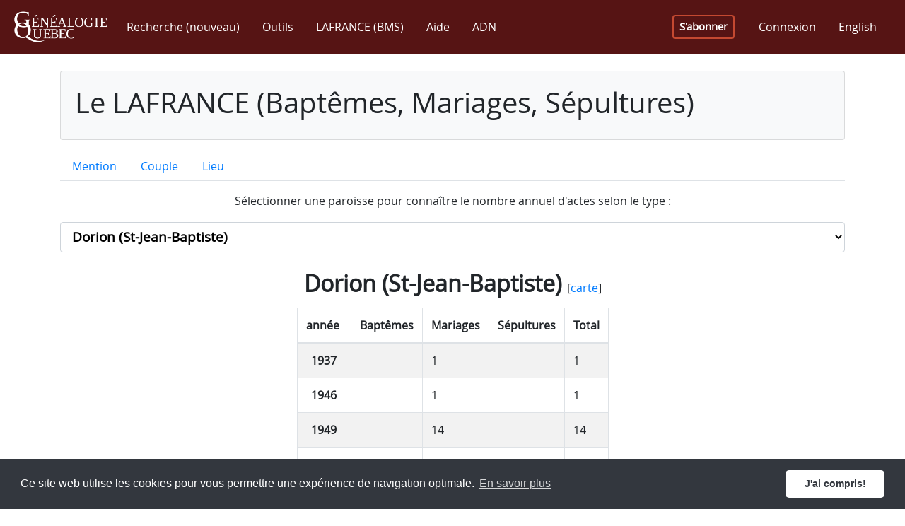

--- FILE ---
content_type: text/html; charset=utf-8
request_url: https://www.genealogiequebec.com/fr/LAFRANCE/statistiques/23344
body_size: 234985
content:

<!DOCTYPE html>
<html id="ctl00_htmlTag" lang="fr">
<head><title>
	Statistiques par paroisse - LAFRANCE (Baptêmes, Mariages, Sépultures)
</title><meta name="facebook-domain-verification" content="5chvfbnahcffz614qz7ma1upkp3xko" /><script src="/bundles/modernizr?v=inCVuEFe6J4Q07A0AcRsbJic_UE5MwpRMNGcOtk94TE1"></script>
<link href="../../../css/fontawesome.5.15.min.css" rel="stylesheet" type="text/css" /><link href="../../../css/bootstrap.4.3.1.min.css" rel="stylesheet" type="text/css" /><link href="../../../Content/bootstrap-reboot.min.css" rel="stylesheet" type="text/css" /><link href="../../../css/bs-callout.min.css" rel="stylesheet" type="text/css" /><link href="../../../css/site-1.0.32.css" rel="stylesheet" type="text/css" /><link href="https://cdn.jsdelivr.net/npm/cookieconsent@3/build/cookieconsent.min.css" rel="stylesheet" type="text/css" /><meta name="viewport" content="width=device-width, initial-scale=1, shrink-to-fit=no" /><meta http-equiv="X-UA-Compatible" content="IE=edge" /><meta id="ctl00_ogImageMeta" property="og:image" content="https://www.genealogiequebec.com/Master/images/fr-CA/image_2023_2_FR.png" /><meta name="google-site-verification" content="iyS6RgyffnSUFpXlkgwVazwLSyMZvlAZNGfjrXMdZ9A" />

    <!--[if lt IE 9]>
        <script src="/Scripts/jquery-legacy/jquery-1.9.1.min.js"></script>
        <script src="/Scripts/html5shiv.min.js"></script>
        <script src="/Scripts/respond.min.js"></script>
    <![endif]-->
    <!--[if gte IE 9]><!-->
        <script src="/Scripts/jquery-3.4.1.min.js"></script>
    <!--<![endif]-->

    <script src="https://cdn.jsdelivr.net/npm/cookieconsent@3/build/cookieconsent.min.js" data-cfasync="false"></script>
    <!-- Google Tag Manager -->
<script>(function(w,d,s,l,i)
{w[l]=w[l]||[];w[l].push({'gtm.start':new Date().getTime(),event:'gtm.js'});
var f=d.getElementsByTagName(s)[0],j=d.createElement(s),dl=l!='dataLayer'?'&l='+l:'';
j.async=true;j.src='https://www.googletagmanager.com/gtm.js?id='+i+dl;
f.parentNode.insertBefore(j,f);})
(window,document,'script','dataLayer','GTM-5ZDQGH7');
</script>
<!-- End Google Tag Manager -->

    <script async src="//pagead2.googlesyndication.com/pagead/js/adsbygoogle.js"></script>
    <link rel="icon" type="image/x-icon" href="../../../Pages/images/favicon.ico" />
    
</head>
<body> 
    <form method="post" action="./23344" id="aspnetForm" class="main-container">
<div class="aspNetHidden">
<input type="hidden" name="__EVENTTARGET" id="__EVENTTARGET" value="" />
<input type="hidden" name="__EVENTARGUMENT" id="__EVENTARGUMENT" value="" />
<input type="hidden" name="__LASTFOCUS" id="__LASTFOCUS" value="" />
<input type="hidden" name="__VIEWSTATE" id="__VIEWSTATE" value="327nwJ9l4AzzkYKQ2x5kN7rJTQJn3ceyPD72gv33AgXk9ooB/+SAWQBG2kKHUYFPd0KO9VB6PwQmxfPTS/Wyy597r3pmp3zB/bpwUXp/BHfcAUoRvDOEI6mlI4SSv/50EpblwQArYtdTM9zIm4QWrK3/mgo7A2z8UkhV3tSxpmwAhVfo7Iw1oolFCe+jBZY6nGUmXRYIiW/[base64]/iKQV0WTWwsTMqtSHdMicG1HD+DKD4VE57t/AzuvHrsT/TLVQsswjSpON5dFTCZifDJuwMwYOONwu/chkbMw/[base64]/f/Wtr2f7HKFX3UAdtqfEDvBRiEMeORyNq3SNf5rMsQoz8vP8p8oA0ziUGJDYjm5WLg2rNVtdzRQ2C0oz3x72JSmTvpEJe9ZoxqbVL9uHoUye3YH1F2HU6WTFQurBnmsmWzAAu2igCaGXE70Vs/dFObvB1v4bHtTALdj9Z7A/LlQQIWUhUAHIWYYuiokr1TKTnG/MMGQjJJ1nC+eKA/bbvLLmk8uIdqkx0MloPA/FLWtuUXvU0LNCFftMCpKrcAF5EvhkFMU0AqduD8KGyo0q3G8CvzpOlGVkg2gSaKw4l33OYlp/bzACOboh9IQvPR1nkynAsORsB0Gf1jwbrg/evcLu6AFAhSvllkn/xFjRfpw5NjPQRUpFzRzS0j5BEG/pvEv4kLbDdzcHuryy1/MiAR+gEV/PiFp8vIi0ZuhhnBSbH8JozmMR+shsACRdn8ZIH7CE7Ne9B+pNKGY69dRV9282sYwcQcBpP7L+fckJhM1WR+6TBkkA3Z6C4Z/HAQOjQMvINvpdysxcoDwfUxLdouCHTZixNjw62uk+pKePivob0j2FP0ID1KWR4IG4rnqOR8hQzUXPJKJJCPtfmwUGtjn5lJIEpSnkgOD3Xl4P/5iuk4N5rjgZf2ODhuL30qQeU948twpt7gsJE7A4drPjdBryilDXBKDf55h1810K8PPOptfzLtmVDM7wN62oV1oObJ/cfXZ8KnWAz0l8xl9VNQOcCVWuHhjEaqkgU1l6B6jPRV+KDDE86YCaCjW7oVi7hcYuTid2CuiwnbtvwWvWO1X3tfvUOxZ1och2k7RnrxXVVzk9f4PFi7MxnH5l8ISTOMa+g7CX/pWSrEzreNx0npaJToaf8lSKf81DlyKHEz3TrieVRwIx6Autf+FI7XDMWnlwn/8k7AHtlUB1mDYVuqVmdcp/moVhCTMSlZbWyYRZPwfTDVJtaBn418W2wOaeK/gn/z+U9JkNo1yheCAmYZZ30BCZony+a9d7lXXI1nQO2qJTcpUc8j1oh2704ZGohFNOp7g+DR+1xmvTKySlbQAyaMpD/CRmwFRfm6pefePYvl9jd/EteNMW3yThhlFGOquH4u4uYcbR3YwEwaqYU43A8b7FpyAQ70kJvrf2s/TIGk3/PRbk3THFBvTCMd/Ijy5VkeVxlu6GcnlPmdYfFjFIj8hbD/mTbiGNQjzo7X3GHEKMXqfaK3KwgUGdguOhmO95HVcGbKL94kyo1kFsA8DLJ2zmqtwrdyuBf14PsrAOVxWlwpyx01coSGfdgRG9nR/AI3IDFoX7QuXkvAWdpTap+34AOsgDKykBeMoXJX7AIPiXKK3lHEJ1wN32A0nD1p+TXxOiGpVMaMcIyhhsVhC9naCs8i0GT3fXTQTDKqVDHo7IR0WUh7163LE2s3O9IFR2WcuywIzlPK7ikyC9ayiixM9Bz6gODKQ5Iwmk5dEBBWF6R/LP14S74FM0fBpIrHo8uTVBCBZRguy2G3LI7yqFAzQGd+/RCqDuw1vvK8uXlyKWHPmNFQ+rDKqIwJpUvcQmIOskQ+0UADs5XmlB6m4mZLdYT9OkfPxOiEjCydc+U3J/0xamJouRdiEG2cb9gZY1THl4/[base64]/wxkjoUf2d6nkzxphOTCuRB0cWZHCPCXJTa/ejC1AGNema/dYEt8i79Ulrg0+jEP43hdnxumi33qEVMqzxiFkB8EPL2zW+VzZ2pp15Hu6D2VSA5DGES2Aj14cMuWg/8mbgIAiBE4jPFQOasJYWKCe0qNZ6mA6xsHoF2GDMzYHQzF/SVYMmrq8usUeACx6Dp8/FDVpGoNN507OfAho6h6XN/IY0OLmikvQbQfaSlsT/gjjj8b9HpPlbjfERd7fQxKxWBFBltqOXjuJtBVVdBWHeH8Z05ow4aY9BPRPm5/7Oj72SuGLEPA+mh7CXVvF9Fe71VuFRqfkYJAivVNRqFSIE8F6be6557m+h4qDmrDXOwH0i5dNQ3/msM6s9zMFfjdjNpaR7P41rqKhn6/3vJz845hYwMzjBsHi4fpw8KT6e4kGTNVxZVF3cv6LKFaVdVW8NQ9SAh+yw6TPMlfzRT2GAO+DXhToLYSdCgore+o84ioen2rEkN2LSIa95sb+i8bx/T6dlagYUNCsbl7M23jPJ5d42vKHk2QfllP8Ow/VPDC8LnrRcIGPOC4EVVfBCljO4bpBhfFea3HeDCSYDPVGqSvMXH8oDaO/bgb1peiUSiTomaxQhbWyny0zz7Eom9sIGghtJ4hju9L4ti6l53ZC85UnwiIcd7qPEcmoz7/ijb28Ak6EjH+Fcm28OgjkCx2R+SQcAQeK69O/BH+tx0CcAsLMD7wvW7UXlYPaEC77R4xgs75n4YfnyuaBc01zaOXTude5l+YgHf/2ib/wepidraGz8W0iVD8BWBmzl8smUNA5xiuAlEp1tysQXSNPPsZeKLxCbRmD9VbA3qEcYaOHOqMgaX6AuNBPUTsx6FfI6nKXBLRrlMrhSD0JxfVUODqPsjKki0dH4MOy4snoN5+a/oeUYrmFEMxRsmGL/vG1ErEfXBXJwdibaxHTnsCyDoIC5SF5AVuOZrxx56F1kZfRaYwNQ5TwIdiTcatWLi6ov9GPVhPKjW/[base64]/IfLR/vW4gl4b5ohd95RI/Yok1kFFjzazPZRN0k+7ULZzsMT8HpBtOEHxtOvWGkDA9HVvRjFUZtGot0WNtyE/wLxPK0VYm5p7BTszTUZzOzjwOS5iPvyV1f3dLBdOu3uk7OE5vWPSR593bo5sLUbTfe7OMQvP4t5dEXdDhggym7tu/[base64]/uBnuaVFWh4Z2oGJeZyG63S+SCuTDjCo2T3Y/lRfuVOh8Y3V85qLKQVnii8C0IbA1KrB6ZZScpeIfieat34qw/h0fbKSVhYfCvGaHH0dmX/E6PW0lVUwMld8L0H7V0Y4E5u/tsDIWWhvQeHmDW6cggov5WYmpRQi/B5bFd9G9ReeShYRAlr61zx4DoYThvS+PQ9ViiP6FLffPppzgB4TDT2WMuh4CJHSJfXXj/rTuy8G0sm3DJB+ib1SIGwCxt6BqbpA5PGAnNbUICh3RQ9Ob/vKdqhqG9P86dsw3fPTAz7P/zzBvZjdujbG5bi5te19bYWtf8Ru4BL0A1Rt98WrNSVviey6RzkipGRE7Li4xVl5YO+nYjeEVFW2Nuh8upCIOjcUhQzd6WmLxZ6D5/KZ+N29IYMjczwHPxbOJslhzQhYbn/Q3iolpowzlIYHWNKRoN46b13evn6vZ/KyjNlPCy7hbJTXHgiNkgunXOj9b4k512r2G3YMty0eeiwiQj3qTU2LaKmvZG1mjOohYCOhUBoj+gKG0OrihIbT4ugFORvEEe1XhCjedFv3CQAezkdcMkBNYd0IoHkKNpzNaN+aWUuhpBwtMgZexguh+B1/57g0F/iVUbx1WsoNMG55/EaZBFKGotRuNZbBBcW9u4tpSP4vBI7BrSChSnHEK9LmT57NK1+/WoA/gSODyqeCB+oZfUeJBKSBgVgw4da+xm4+yJcUG714b6USUVpRfxZPHXGSOaAeEyqHqWu3pKK60e0BjYmLBuhPhIgm688V0ezFSswQxU8TBW3jM6ucRGS0yGV/iOcVYtkphOWiufn96Zj5TS8Hla2K+DISTF5SvaqSPi0Q5Itz6idT10vdwaSK+jYVwibbCH0l8A/IIouIKepbVI5mbPQ1DZH4PJWHVZZNMzaDsSebStaDImbTI1qa2T06tib+SK/qSmpGsgnfhQKYOMvzImHGJll5ND/DHZG6Dc0gfGpQpfBG/qJgjOh5uCmBWg9q98WvaqJzJc6vZwfuIPNQUoruGEisIoznf9vt7gS435OxkRgskTiuaofDyKksp+9boWgFAOQpQd79Yz7kNtZfJR5avxKMBY+WHKS3WNUj586uBOkJLQt0QcQ9Pg5/iSr4IaM28OnJr7AWREYFrRtUMW0M/ogOMA2m/ZZbDFBe0Aa8InqmKwSYJnqxwu/qZxOIflTxh4vnEQmJgzM3xEk0YBRkQHXq9R20XljBzPAbClseaDCDppMWHC+vgX1wL9L27CndFTySX6s54oXq2FkeI6jI6cVJzY7tntc8G6oNPs5dhquQEIPBBDwyicZ6BEgMbSvX+5pN2SscoXV2RghXxpaVCyRHopMpzY/NiFhmU1B+mMKhsSSyv5qJkq70vKW3pfvZjTyrQqSt1rmzv6rCbvbVrwwdudmQ6vHNAVCq3I1mAnaXqWlFRkHiaFjcub7uj1+Zf36kAF83z74XsUb+XXI3/iGdbipwQU6vg4MQ7zrsjh6p8k83btNphseuXoVnvh7kqoX04sZrOcZtf70DcW3It9HxP61DoTR97Jy0BMYhPWipAD0kIr0vkXBOPpt7gWDJcWNOIp4JZdO6rvZdsWRzsNbnw5LwY9kO0kD8ThXu+SXYhkGSif+eoTbvlljNQz8U//dQ6OZkaO1SctzT8erqXtBCa+jJs2iUdW5yY3XDE8FfWVThg0h2gVxdhRRryBqvlx+dFN7AWGAvvNptM99G3JrqpyOkn/GC2f7ySLS54Ej9FX3nE2ZBED8PgoyaD4FGxZwclBKHg71GThJySjEwGdm2USsydT58ynebc/gLyrCiGTSXfp/b+sP1fnTS7qRBDFP13Jg3EoOg/6O6+EslglYqPnh79cmkCcjP+qkFuruKMLngp85Uy/RyyTy5/RCozvCC9O2q5WDZOREs/+20Y+FziHssj7wTD1emMFxTgNxBvLslf/WOXZv/Ri6JEfi774iqMMAiV+zO8RowCq8yc+BVqV1sXgkUW8lXnNI4BXJg+UI+vR9qSJydkoX/eNIrQjIQThFoIjjieCyclMi9t3W1V+blA7pwaItTlxpHDv60UsYVDmBlDCu1R4BO6rTd8lkM6YbQKy7jFFuTZwpxB0qiOwB1Zd60EgKluZlsTy9CNzj4lhEQX6c+xUEwr4VO3w5g7Nw2merphEDW7KGbm/+185udz7kcI99wx47Un8mRKZvR3sYTJfO0g/4zs4qrNMfWQn+YSDHW1EiNIu94o2uT0iT6Xzq8AqZwOEN78/XiKvuAJOm32J2kHzaA+lLzh8mFtwJclbIsJmAtHgwDy9wAoP/9qKIDNWMsVxsxxpQQ/kLM/ZLizOSolI66C8Fe9DmS9M1DYHh7rn7H4r2GyOPPon7803VuWsSwpBoJTMRSZU3oXz+O4IdMU0JDN16NGhsMuRhk93TNlXDX/6iu20eezQxeQROVj47ePxnNfxfOfP2wVLEEymASGTj16bx12zUEyxghOwxC6S/hk8M7htQLYvhVwtxZeQuAexH6yWJYB5fNPNBOml4v/sJ25v6Xzgu9IGDkqeM07uaj9Ho2h87T58xVJQ5Jg+Afbo/M66axIUw65VCfJSOH+HtQeGB7zPS7ShGckAbT6RgniJcvDTZgokaNnvf+y76GqLk/DRj3TM2UcNSzTaaJRqfhT3elAsn0TMhB/C8YZts2rH+yj/za9JRPwqUVLKPNKDf6SjqTa5FpDZuRJjEQ+VI0is6Ae4rzcvX+OeaahfMxefPVOm8m7SldBsWencK/UA9xRnXFMLVEAbS7ZOmUUNnalYecAjqJLBtNIH912h9z62hyuoxMJYVoPwL2RAGbJHLReu+Huzjg9jrO0GV1X3sDvAOSscNzl05R8ks3oMBpWBahi0jU6p18rAcEzgWFI4Fxhf71bSdau3nUO20IV++pFGvJQS8k8bCiFvsf1mDhwsHeaHn/Xrf7qKfnRnlVN3ijJ4VGad2WhF/99XFlMpV857s5lfF+IJenCPAuTShA1znOIES8p4miSER5HogZVCOXw3G89IaOVz2i4vqbUnYGfdXqjrYIrkla80hB8THRJXMGU3kUuDB78X6B4yrZRRJG4e2xpoxfgQNBKLS78v0VbmH9pgLHwvlpiZ5WymQlgYSHwYutePorT+QOCNgoXmqm1hsZraIJ3bvTjO4/6GvoBhDV8VeEd/YZWUzuwfZ4ksBtTkQ+e+n0Zc0q7xLipLug3YrBxKTGPCsb50QGEXJnSj4CtmmXUzixDoAMx2s4hHUhfWFhCC4ytGChPRkNwi/KZY6sA01WxAW9T4kMtOMC6Q0oy2Hnf9A0LM2FF/medhpFl7orbA3EmmTHCfbqwOJOCO2hVwPeLMpdXQr9bd1gQfN7SZ+FJnudt7hLHqjpryz7BXBljcXXp3Dat+Dmi/AhMaBE2OgqJ91Mlvx+P54bY4HeSl4IuLeFl7YKhEhyumWQws5m5JEcS8WiYN00Zn8Mt9JRXwVQDtcqnOF/CLa06XuqIbKi/e4EZA/afSrGHCF287aKmQ3W/XNLSqrfYs0gR5vOkO9oq0r1KP4DbobKF/pAIoTISKaf5xU0S8D1YiQ6lTEij6+b9V98YQHXfv0LgzrnxPaLNdi7j0BiPDzLSXgr61KE7Kn56Uy3VA3NoNdc66iipgLSNGhqEhwtOsyybT5PHv9bcj5BR2+QEf6X/Q2UTXDGohSZsLiskMcXzMCxSgqRCXRKa5x7zMgvf1OtV3+Rt/R2PXQGSjyffG1R9QivBzQVWRhasOYVkwFIwXEF6uLPMLT/TiUsJqP7DTvc1ZyzjwVTc9FyqSLLclY5+6jMvCR2r7yt4BbYM/H5nAGQWCifb3UDE7doLp0PCCRNSkAALCHDOr92IqevymcD+k6yitC1Yyxc9iISBMY0yMcMQz/QnQrLzZ99odFl5ntS0RKfRKCB4W6G3ZUpTVpSii4lxnHrfae0dNM07Xx9KIFA/[base64]/byr6JwoFkr/[base64]/Bq9k69OnrhnwWFA4IsYNZhN+Or/E6QePMSCHJRA3RqJDILgaEciq5Y8TX/MxpGfJ4w7b5S8eJKiYcCrgjmK3ed3IRX930NEjJQmKwcOpxuODSM0x9SwB9GDf46ErhIEu2kZu4vLpvEzpHH7khhh252EJWLtN0+24GJUNEmC2jF/Mz6YAQT41fRwV7Ex2OdtFELDCuKRFdeU8pux+NoNsOeUdOx97WF09XtUgreGlG9Iv0tp/lQyiAhmosVeAvCzU95D3QHsZza1o7nIxsBGJ+hyHQmu91pEYLZrQljz8mmF5BgpUzOUx9mG5TfWTaJm5x4r+Dbmo0vR9THjR1ehT6BlF5YqQMOx7ZX9Rvv/UwIA15vwhgYWudTNCuELA5i+L0CeKN+nUbX0/KHzlxFpETCNa11e6Iwn9GhLh5GI4md33/XY9MdnpoAbTw9KEpkmrkTEB7q2Zi0Cbs+9SqvxD9XDQrl7KN4E4bULDNJkIwViDPW5J71Yt2fD3A1gQvvrNc8f09wM2bxsTwd67qHp0LX1fM0JoFx8iD7BJsboXZ4WtNRkvPov5G/[base64]/[base64]/Ig2OV5dcme1NtyIqHPXVbmvXksKu2WPgxnQ79WO958XEIlaCGaZMrKZah4f8AEZDyPolqvS+g/0iax1Jh7CRsSDouLPWjc+zXx73k7t4Wd/QHba13O7N3jfojVfRB/or8xf4xKqvKtmxbLo3XcM8VazwvS/9sSVSUqTOUbrN7tIrc3pGQQ/Omy0sKtTtG8nw/ye+zXzEursjhrruAlLwjdawM0QRFrst3p+hTUZqGQDNg8QS5v8HGcbrjC+J1LtQvV45BnZRAFaZoI/3XPN/n5DyeSZsn4lDnHkbfwygzs9b/jgPQCtK8PaOhjrG7eUciLGALFpgvswOATqsplr2ZnsJsn/rw0s7RjCS8mUcCxLUMEo5jkaKhUb14/h1YpE2826GbJwyMemuMHRClfO7lgWVct72JYAsNtmZ4Hu2tU/7gZrI9/[base64]/I/KN3EDBnQiUQG95onRZvXjXv4fKTbDzRMX1RvLDNL18U99Kx908QnD0ptmkhJVIW7adB/osSVAdS4vww35IUBgY+sSVFvAB/8jgCotFIhrc7sNAiIdYhsbmW53yUX+zY2DlmowxlnHrglcRrgkIkghT/hX5z9I49lFEhb+YRwG9aAYgvPfqoS53qWidQHonNKajg2gwupHQutSllY1Mz/WoxXEVosqLldMovMYQnmrTvYiN5w8ElzgQ5uvSuIFIW4amCwCTJKUgcr+l1xfR87dp8qd773UZuh/7KJGGS7PHeTyI3kRnbmZlGPvlPV3t/fXW3egYOvAv2tmgXCiQNGwMB+HoXZFe9dgm+OkCw9Vpmy4BiL1MuuNFEp/hfQtUGqvSPuOiNmCAg8Ce8c/7UsrX1KcSjKW9h2JtrhD3wQrHpM2erc8RDGADyX3pv+2gGfrpvdcMU9CQdKYX9J+2SOdqPe8ZSnLdU6l6351RXvGHVwyN8LBnINk4Qm7UN9d/h2wVU6RfkU0woPHTM65NoQ3YqqqHTf9RvIPUXUQCswz85cOZ7VIWtemIO13sR7Ci/uKy7XjuEqZnhjnTXcR2OB36FEUTwTqAi9zDtZADOo+MXz+b3mtFyJQf8lKyZFs8ReINi4i3RimXySkwatpa6v2e/u01GTFcEYD1upAu9Cv79u8aFPhzswhvTlRQjO0ojOzU2QtoBacEv/A+8iKWpkSfzw9Hkbi4Hk3RFD/2CWH6cuGZuRhWinRAcN6EU+fN1rHvWyj40fUtbTHb5lenU8n/NA6W/SNT7SUUW1mPn8tCb5WdAws94v5JRO8BIUdGByJP15beNxyHOWg8mbptrWVmFuWV/rI49N5KOsElacBH8aCAuCTB6yNU56jQev2wyXSXgdGSgC0Yk6NhQLQ7o0RAEmluFaoVP0BeLfkMXKV/3usvYIOnLrCqa7dCdqX45+mML5P2TLFxjmbOBP7FGBoZzLvavK0ZeGFe0KLlQCvAjB/3vBhxiGn0q8ntOlDnxSI69lnTdLXrEIIcQ1Sv3VzvZ3BPPAhZ7frVZyNWYLlmZq4o0JMps/xaSr/r7Wi2PfGzl/hEUUkR+RCv95zYSZkZ/N85mp6c+BjtwYoZGCeF93X6eiz3r+CtR/XSKrt4dV3BpHPorVlKuZIkrr/0Z/7uR7PQO44sJWDy4gLhs1UWJnYnNX01z74FHni6zE+u5m+9LwyiyJmZR0ygY1Q0Y1T/rTsUqfC9IWL8oH2zV+ywwcp+fyaF4KnZi099Jof58EYFN7864wlMUaS45ef+O2Ht2tVsn5yLt+0iTyI3TB51N0TqT45mJO0NDwJggUtTHPeakVe0eUdU6ZOUZAwwmpPn5dF1cqW+OkbUrX04NQdI/CfnW2WVf1b/QjXKfbntbdAyP8nyTyDv+ZVcGmG6aS+TdGkYSQbrqIPCCqEW1nt/[base64]/G9IQnIXmtP0RsvYrzngEI9ZVrzdsYjazeqAhCXWSLf8G0wl3hrpQsDuGPLpHXaSm0bL7uUP7U92Xghot9A8tR3X//GYV8Q84DngEsEm5bG7j9nOCg2yii3Gouqv5HPQxfCXjNRfS5dlYjDskZgPNteafXtTKd92Rxddvl6lmgEac0PtoJSLDHOFLmjTsu4ka1hdJ4lY14QdSpRfA2UBd/uehXrxxesZQH5ViFw60qkFI8BjOEAXRbgdnWbqDTgN3+LjRij1lkDtjepoFodTBvYXqAxeEQ85QXxQZ71D+ajoUNpMUyHMo+9hx0NLY+u8Mc9R5IwfvjKP6U4Psqd+TOoqRNGMWBGuuI6bg956RvtyAxuII9FkmZG5eye05SvZQo50FuVnstIX7S2MRJwRUBsJTZtCP/x6zZ/L2nLYhVmjJW0Ju8Zr8jcJVm+vGynew/[base64]/zNtarBPHr5lAgLhsczHTHLBrj5hFYFagqZ4WwYiFw62YweQyhnrMFu1i3jZmTHA/gKMFuJMZX0Ie+6hVmstQGJyH5FAAnz+NPSSntswMSuFsSC9a7pyUxCjFJlK17BW5fkeG/e+oRjFD/euK1Mb215DuE3Jmcl7dUGHe4tKynPVfEiPGpcaS5TiQUDAEV2p9oN72jmqweq8l6rLXVpkW847z9ClhXe62GikYoYKgUrK3Ac9xMPCoVGdV79dwwR4nUwH7BzA/lO9kmYi9Uv0Ad5ynvWvzMUWbDvDuJCFhbK3wF6VDXWrzLDisR/lI4TVp1lJXAFeUNIMRdjBKXMU2gh9tk1OMyH5NhjoCwp4dsahaSWOcnmr/HAkXjDMbrafgdr38GnH82r01yZ7EcjDkB8+t4JChsFAt8fhdbdebnbseHZ944jJUvws9C+ohu84OySvWim1VWpUctfMbZaTHUTYbEYYxwdnZwcHnTAjsGdSp/tKurQGvjkviZuD9YkC8YaIEu8NoUH2zbvqIbOCbbXe+H6+84g10Pa/oqrqqSZ01/R+cP4i/Q9pUWNEPNxVNz3Nw8JZy5IQtytEo420uRpbLlkgtyAk0vw1tIWr62uIc8omy3vPUpYqNJxrwuuzuUqoGzqK8rR0K/cnPwdgfvVG2UC+7wr+bPXwamkyiur4w6ngo1hTwBhZ1aD+wtqeOvRvQWM8xRb6oHCzOk8AaXCey3PKMXPlIgG0YCU5mr+xM/RG4LdS79KEI+QwCMjX6CzWM2oTzX0OXo5azM1pLvqFISLS/XsPuuDDVXBOachz/wfsjqN/U57oC9PsiYTCkjO+GEE91IPNnh9jfSPSFoTQuywwVxE1rytU+7NNcEsEekxUyFjQ87YRS7/gR8gAcEuDDter6Uq/l2yaPlg/uGvf24BlJdLKHsNQ3KXOZKklH2nlI0QvYPsaOHJKI8UL6IPN4x/xH2Tk+b6fbAXHZ9ny1tHNbRgPGIO0/OU6vYe1DhV3kQ0/[base64]/sa4qhhDKCPYzlfXLQ2NDX2MfwqmMM61WoY7FRe4zQNstVm89rlMV0/d0PruKJofqiBr4YBHxfOKsPT6R3GHlNfGXeSpfel8x1rRuVFbSXbuj7EXPC9YOlsVmFnUM5bHzjMBNJzE3UQOBan1wI/+9yptSk5j3+bVje46fXWQCRedLeeH18Vgwsf4T5N3ubPPThJdQAto3hGFf4SjYIEZkb/C2JwGLZjIkfbYG5AaZYEiGi7Hr08JEmW9+znfisTUqpfBRu26oYM3q25xOahqFHABbZCsjC0K5BZQL4wkYPxjE9t0F0QfSUByK5oCKkjH8V4u9FCuxCLPiSklXipMlC7mOmkfHIyYeOyq+5te14acSvdlz9qlcE3IEvYe0/Y+blT4SBIX8Tc23xBy0DAx7rOmiQZToITDUPsml8jE7AGq40zo4ea1ZK3TzRSatrGK6xMkNeuACFhwb4xBpdFDjqtXq3bKOHfDRaf0OTagGlEIaqfeh9N+9a2nOqW6/mPxWa6Tvuzgs35OSINEnsjUu2aWTfdPkquu3IexOSUl4aTB3IQBrShkbYgaP6/3NMPzSq23NhDKcKh+0YRTzPYrOvizLhvIvbWcGh3+PU8TxU1DbV0a10l4QLyl0H4jJCUZjzc/Uz/R9rM2KSFPTAWSt3QaYKVAj2md5JV8R/36HMLYj6DRFtYTxFuJwucg6l2BRtJO2qPHZRCm2KqH4P42h7nTLr+fUAh/2OyXfFOrsZscGpu50gfCNZLNDs6iO/ZUGZnlb/30Vmpi2MGlvlFKSarUX7vO8Xy6Mn52EK4MTl+Z+/h/Pbgq/EHKmNffydTmtxoQhUoomhNsBZajTDdqN5rSlRopeYAznOUbUZH2/1hjIqZWXyYpiUHMCr8/n+wYMmdTjbH7IVpzuhbUfWPJenRPH0HR0dojJcm61ilUIpL/fho6PAuXkvrksU76+POuuWJ7JKWCoMO+mdf496iUMTbQI/Ju359xYH7J0+lEFIa3zcRipOsmFNawoR/z3xoG0kaHGalOPzwSsaRZKybnrmI4hyZ91Ra/+fNFwA3VQxierwwYEoKvuoApuoM/x4Ysar2rnCIN1mTYKOpWnCehFYJK8akaUJr7CwARt9kgpAMv8/5zWOO7iBNOzbSl03lewQjWMVZkDM3MyfmwnT8OrmqVD0Fjc+1IrKw5in0//lIY10wcUhCicx/4fX5MErkT+Mt/55UWmfwHLCpxAuO8TeI1rJfzGqa1E2gVjjPF1NPmzIH3j3GhJt+78s6AWVRz5Pe3yYpBECSjIYKo+G0yKWxT44K1PJ/6DuYe5E5Zj1lwj3ovk7zEGC0pYUowptO+cR2ZluCa7i1dItArDJ3Sx+xNJSTI0tb2QammejCYYuGgFDlQtnMcVzC4EAAUTCv8ZpSMzAV0rCFo3sfRuUGibxzroA2LVHdeMHbOu0qkjBNnNlLAFwWYLQiaHzwFsOTZo0sJyKrb7RDanrtQSqnX9eWJVCF1hXT3/am0cyFy8XJkMiawMoQIIauZL1/8PXX4k1V5Ih83zqVE5WLhssK6a/IxaVXPGtM/XDMq01Q97wkPF37YNSYkiSt7yFOBeGKS3xzhS+5NoC3m7GhhdiDXE3IAUfIGoktV+k2S6tbDEmk2bolHvIKOl3w8AEA2DW8JEQXSEuJnb5HFE/m9KmMDDkyyxPMsWW6SzPDiMYLoWEMHyH+MWBuX2oYR1kXNOOedd48SkLVsyq6ruJ/NuuoBxmMfOidUxh0GuxCIJF4OB2St/vR/[base64]/EBvdnQOT0NKXNhIgyWo7f2MVI89VMX+L/WunPueHNqqnMpVsX1/FiIZzNmAYGk1HasMv1eIpTUC88sKslq42iF6YkOIstoICCX25MDfwge8M65rWjK+jSxF3EqDXn8DsTbpylnfArHzPbYvIR/KCln2JcC//smIQhw8t56nQorrV6jg3hEUn2/l5XDsg2yQkEMjqVyMkdav8r4suGJLzOpaV2dqNXnp7Lx/umTPF1T+iclxrZSQ+u8A4Yey985A6ZnS4LS/iSFX0Sb3uLwePWXlny9uMWqjYOaUk2Ggsy9bn53OidDwGbyfuyCdwDKB8r43JMxjrItkg/zWL+j/b6dCkIa35UEn2L7mxI/N90QJtca5Fc5tB3NMVigbHBWlH2d021XCwBJOoIKISaACU4IzBideuRMvWSVGCwUdem8lDIx4rGL+q6IAmmWCSIRR7nh7KoP+6KJVDCybq2kHlfOHI7/RTkAqWg+ySBLLMxHqoZjR3w+NGvMu80oHIGMx/9aIei6MldGqQ3uvHU2PZBQwnF8cv4bL2OIA7Wpl/+xiA4QuLlqzz1LQUPvJGOZPbA8C7tzgpP+3Ewmk1rhHIhzygROVNeQZxeuKGK9pzvAULijDF8ciphU6vYZIv/UmAj3KuRPZD94lXi9MTiUuZSYZ+VcAt3unqVqXTQxU8jubdbA9cpPADA0LodvoZZxB5uuvqL5os/G8idqoHARofv4OpkPoKjB4RdGYVQ4IwGQvq6/SyZ0LWujOcpJ/r+/C50OCvKPYiqyc1M0/rrR35YBQJEl4hVJwzCdGJXCrAwmgUNeyh7tJIpvhrFydZQuivM0Trzzatqlb4d5aUjB0FdkbL9Zrgpa3EEDVaHvJd09yVkFbd0PIC9lk161VTJUfeNblqB+RW5dDtczRAlhTGT2vcZTgYlLytEyPU/DEB9AViXIwt/L2k7fOvFV6OQvmVJjAlYguSYwwJIbT2EalC6UFHiJNFTwanfpIj9fY3fPTzcyY4DH52q8hC7GIrWzEFFqC2AMuWCnYiZpXEq2lCg9IrNX5QvNLfQdlKRkyIq5NkIjM1HUElbAIgBIZlLHgS/nrfx9ixOLUiORhfspaqjqoQqg5iEFEfzT4EoLugtPc0NxlbdKjE1ULGrLFHAq/F2VkpRRSmRsu8KIPEhR0DdmQz/vKKM78rCCqBSdFsMgyWdbBtSalpKYjqNiH488J7SprcIStOx5z/HTCdjhjcUJujcVMBSEFqLdalKv+4PUeoUao24ER7AJNQyzNNswy6zgojR4G6BZijp7VddjudIKOnH1YnJeDE8dOp4yRMxXk0+XecCh3F0wuPiOgWbfNTXJholOyQD2qv1m5Yfu4nR9Enxus2GTFHBVS9UMrdUyerDwebwGVrYKbLg/x123jazwUgcVsykQgTyKLmxKH1lO3Aq1Zaq80PHmf1KLuwE1YKwFARv0saxZ1Ik+6t0gXLu7UXTfvnGCEYKwu6BX1QtSKDI8O38D3+6S8Camv9FEQB1yxG6ixj40cq/qXXOLynFP6qbaExSL1JoZgXYxXVf57DBqLpqbq2tNbyFTGT/9sQ8G0vzH9M8cnCbYj0SUh4npftcHYx5u8ssF4fY+v5FMcXrdeIhRwwjFQv8WH4T8SMmFob30xWYhYotk+ZmTALxhNE3fm5r7+F0oGngb/y5nK3Ny7MNW2/XvgHgY2N/TON7d+iEV4fEyqej+fb/7lcepS8LZTpkDV32srG0DWq8joKbRhnR25IIsHLonFgKMmhHGO46QiJcM30mI48tea6jBtdHHUzOXXlyo77c7vQqFxKidHnVn/hGM62poe89ho06DHsfbugmRJBVvBiTTLGj6hvE5s9PWkTVh4fXCBAaw0X+sOx6WI9EvFa5xC564ilGH4gJ+YovS22gxAxqbbHzYvjqrd0aiaUSLTl5LNsq1YKBbxZ1HA0EIxVdPxIXBPa/vWuBfevmLUCAs1ML/M7/Zl+wAUlxnfxF+d/dsI3PrdDNkm4XUn2xsu4vBOYq/vxX8Ev8PWfA5aSb+QiCz2VqWUSm/PJPMmN6RM8Midzeo005fxdRV7MeeMxS0Hi03GfFkA7QiUmyxCI+IDbDFrio9pNTwBuhXTpJ3lR3zQuSyhYnXsy2eGWGmzdy/lsNRjd2dZQA59/RhBhK3i7JYNdG6i2NQh1ZoBS/nvgPCe5ABemIGIwSlVMooVUK9pHyYkW42P9V4534m1UBycky6YsRb9xj/ppBeZpM5pXY7cXrW69iDZxH2zCCyoX6SqK3RpsO7Zmwp/YxLThmuZSR8j4DkPGXgN4/650vP9J1lWs78OKWbLIb77qT3GZGTZTLfwmsjqPHy7gps8OAKuTqlm7Oz1jEdJQ/P3QRFQqhCCEl3/VKslshuBZ4iXoQ0kzplid8PoLvHlctWNUr7VuThnZoZ/CxDWCG2obI2OLJPF1g3ScrurRSaY5EZiu436lj230ZAQ0OWBz4zvRqPU7hQKB4ZLrGwh9t3SBfPYwKqTx2hQB9na4PnlNDeeKxdul+Vi1T0SmTXxA1bzpD6hJfuo0bwxX9p+jMzvR5MGVX4XTSYo9lfjhXDdvuy99YKIuOxawWXkTS4Smmb/a4Qesl3A7hJqpQi0kS8sx/aX4sr29maLEZBrfD4F6+cuXM4Q+4050ovbdXV3ZxiuEVfveZbP1LI5xA6LujQSwWTPUWx9vAoJ4j82BQrLmg2rVMLfbzH5Jg0BToGudREwPKiX49kPwDQQ2QXR3V56d8oUh1qCpZYVQu7A5nIqQmy9Y0chKb34ZtnoT2PI52+EOhsBC6blK0dVfyF5+eUw/7Q0nmJ6avSxAtdiQiLpdaKdLXsqv/TqmTWSENspySLH40C/J00gMW7oaK4jncqGDgMbiRfTQbpHJCnoXJ2IGEBCeDTY82qn/J0duSOC86dsU1yiDzDQqEohvL4rmnx/iS70pZAXThfb2e0cD6peo7b7Y9lMFe3vqlZhRlLRhts341Pei/LBer3WOHC7BWFyXtqzFEhF3g7SL/xReZfWYCPxXEl1VY/iVDsVHuB2bU4S5lsCpJr18M9V8GiHAzkRJssAd3T/R1pXyfa8MD/d33goAc9uCQsnQx2v/nJ1jVOwRNqlgBAwyyhKn6Amn9eWN1dZG10YlmJdXpTOzHyZClfA8jev3d4zdOg32wYLoJet1EX35Ejn+H9kpYj8q2dWDlYokmch1fzJQ0OZf8N+EKMCxptKkS1nNjaF5DDJQ6VnXK9zsfEctdwllSXLeMvStYs4jMC1dgHZslURXn9h9ETo/CXJ66BERuqfLhqXlXgr4A/[base64]/JmknQqtcXTtUyNbAU0YH1Y7qMQY3pKePaPrM9QqzCh6KOK/[base64]/0boSwPfAjGv3qo6tKkF1eRNp5p4hdKOEF87nP4ZpQnCaSo1Gfg6cfKfqA6TTCPuxn+32ZT0YlseWWl9rM6gI+QcpYpHQn7XyK2sEPDAzsyvZiSJgaWisDeSzxO9Sx6GZUG/qryaYwv7PnNJNtECzdcQVI7hgORu4dDPJy7JgL5kWb6/mtnCZVrjqOLXLAJHBsQnUBCOXK5eBn5cLGr2C0rJ1e/nMbkrXxzXAN6eYvl06LPCKTWpwWwXb2byhfOOE0esdys5D61fZrPPVvLUf3az/NrdrIN6ld8WPtxMVlTgvFZRapRHK0o2brBTijj1XqKpGEPX5+3rhncqb5Z/jEvLRZRkQ+K0IAnaKPt8NTeVAYhMUwQkbRlIgSp3JxjaKuK4acK3R+6YgsW2CYFoJv6T6T037m3LkzEc3l4ZCXW9ItSh8N2bA7UqOx15PyXLackeoPKNbSARcsEixsDN46fjVxEKHSFMjYJNUg/0WBMVsxjUTjxmqTLVejbddYiu6s8XVliGhotuA8dmxewKmIHapHz5hArB/9dI0ROKgyatF9vevKPgfGmj8dz7uTMfvdsxgANj/wCeN/TQvvgojlfBDb58qq27Udh+hlpC14g+5PkQ0j0ykvwCkxNjw1OSeUpCkCV1DeHmi3vXbzStNYSEbacvyS6rS46wIGLgZcEhYmcsmdcSC73DuX2HfrK2ygjiPir4UQ4KkKhOHWVxVxzcTwkHSQcsfcza61dRTqZXboM1nE/vQfkfwyzekAS50VdUX9i2z4e0Efl4oH7UkPigu2Q5nlbX0IYD/iw+jHM46bL78FKPucdmS2LbN+rwT4ZI3FAM/a4GnnKBiDnVwKH0xX2y2cBk2zOYdbRnzne2JAtTISD6/nkIHfSzNzM4n2DWLN2GICZbMu6pqR/1fRM/amCckVZC4Ceh/sFGbVFKEEE11Dvmo4nG3DJP7vHE9TWbfUWBGuDuGlne9hAArJabkJ5cPIOXsTSG/AUsZwMrrYnjIFosmUfdmxHZMoemDKXsokTR3ngod80jy78dcmlAKhOfGpe0A+vqDL/qapFSAyUKd7ix46apmfOAEI5WLiVx6PDYY499QaRItP0FapsDIWnA7huq6n6Mll/9s0Deml2NxXP+pFgxS1hB7GM8zN+mXzYRfyNI5VsLt32erb2S+Q0QDJ7B2PUI8qpxUkpjH1i8nJnxHj1VjN46oMoKvDLxR92FHEoDbC9xnbDriFNCaJJLN6XAFxCZih9ZOoSXHI8tbCT7K5oV3L6/uVapz8bUQfg4jTgWCwQp/CmAwPnpFgxWobJQQ+HdyGVMQ1FiK1cqSyLqtLC/AFmi7AKJF7kri2WUeypkbVyKKymPIHBa/G74Oq0XuKHkST9JikXbC565fbDW29udy/mQFoQTeQKUVasmU6cPbkyTWDMXxzylILzCyUIi/3kwfkiqVnXyQ5L1RhXWpYGpX6RgI3hFBRPjvWriKp5fFChthpGxCNuoTZT/nS+rP9sYNardCCOjH6H8mxdxCfth8XASDjwLXc17+orF3wegTWoePXv8EIRw6kbOscG4pWU2+86OdeHSAh4/8GzAQgBHmTD5Fp/tHVCKalb3d+tUdyO2pioJa35YYpArjjRX2bgeQQm8rqdrDKxYM9I7+ix3lZ447MVedq74/KEM70IljFKljE8vrRZQISp9UX6Cl5iiSGfFzxjESAdRS7KR9q5/T2cNyE1VQMIVkjg1wjVU/aczy48ysMje+a38I1l3xGLocOpp/UgVfFOQbRoFvs5t558zEFSBcbAXe4u+ahFonZ5DPhYkvMWZAWLADU9OZt6qwFrjNJpbXly0imRzS8/dzbWYJFGHlYSiwk1eDbyo+cgQ+6utfQEOi++66G5BY80zYwYUoxB2xI6676mQ/C95ZTxgKAcxLPyhHYHuv3c8TcMZPZ/AMOVke0T5fnbPVho+TsfJCeTbtKkecH5J/XbL1DOvi65LHT63ZR/XqXTL1pD0F9JRGBPOjUyFBPxMs4Wn832hvl9KyivK0/TuTutlRZwJDj5/biSgYBf52SNnN09oHZaam8wl3np9I5wCnDlULFsXBkCZXgiR9urat8GPr+k0yxBKAvgX9S0tMFdbf4pjh8ribJa/lkIiPERtJekcLkuDjsr8qfifkN45rjDiDXszM6Zetpl4WMQyUSI9RTxZ2VgqGSLfK+FHTX4QFy9ZSndw3cEpi6Bjg3zxZBI+mHOq7P8kcTMYY7z24ZNXa6LIfkLmNT5Ipo/TvucQc5ht+AqYUc0gRdfcNRMzM8ZNMmEtYILT1EZW96MaTJ9ansuQi9fdgKvroqZvaPXwWEggwfVKWhpHW2yoTtpB+MjXAngQXJly1rh+KWGCST4WI8d0OHPcjgWURoUBth5JYQdiCVewBnesOg1btJFr2X/Kj44/j14uSif6d/Pfx04az5iUdlRcwYAR6/7KnrvDaBtSRByUMRPMTV1N0UP3R279Xp6LJV/unpl+qkY4ZNel43W+GU0eMnkh/cm8e53JUO+3V1mt6huFC443IeSl1oqcw09XaHXFOUXiYwaB48/FIhboon1Wt0s9zCrJUMdmR97xajDTkxnEL7S3G56C1SCc+yB+i2d6upLVVd4jCwUCxnJiSOY3DuNFF5TMNHoin0WbAk+5xrCkP/EEmyDL/tZSGO0DBgFtDiIqdy2LDgHd/VLwRh9OSvpItK6S/[base64]/fTtmJeHbuIn/kR+/NqRoFILu64D3+HKyhlC/dpbMkuMlBnQKxRmx2P8bP/II2TOMnh7AWYyu+xe81KCC0PESSSXAKVx6oCBY7X54KGJOs+VTIiyUUxZOMsBg4f76KJrer3jYmXHwaE7fG7vsVJYLs0/2mQXR4jbYhT/8Wl/t5z6fysCNKHRvIfLmwBTCF0FoToKulaZ3oAkcVmdlfvE2wI93UeoC9XTCVOVx+ammUT1bQuWupA0AI7JhprDWls/j13giD6dZI4021ISCpoim2/m9axNth2nw/ImwIZB3UUepL6DPB4BvdI2ROGJQIcfxW9DwQIDVCB9LGWw7rUtoG7QVOdxqCtTDPnBNkqRf8hfYTZJS9t0jAt9pzgj9Z9RmdB+49Q9OFhE6sc2cj+V5U/6INE0B8De6gUG07CFPDuFzvmLXLmzHVcHMo8WhN1ph+XIv/it/xY2zfOuTz8NcyFAxteZmYpDJJj859AlaXBrZ98ceq46PSKcCoDLX8naVQvnnIukvCHtWwpLMFsvP9bmD/nFcgChr73dKj11L3O2mFk8R8h+zO2bywfMUyS20jJ1L70977BbVc7NHZLSHOFGHzucfsafsEG00rH4Pqe7oWkvcn+nDSp9K02kQbIPjEw4TghCPjJyZwpQQa2MLa/Tyom6KKb12zm4s50LJ17aJjjiOU5l/ineQfFZMJvhER8qvgy3G4MDqNeSGd6SDZ+nRPxYHTZ1gg3Lgi+0CWDZRJ10NvD8u0/hc6I52XY6TKqMNU2fLBSCzANx3wYfLsFCl8ibAOgjn/zG5Pqf6WQUhI3K1SjyDDaG3ZwVXiL+6iS2kNtL1AJnBtxBimJDVKKbYHWht1kxXuKGp1JB+2DNAW6/[base64]/pZVmTesbAos6smSt3SrOcoGrOA8x++UHuKIQNA7gFH4qbQjqiE/Fe/lZouKUeonkRiqPemccZLn9rGa841RWKnrwsZNkWCrIQX1Mc6V9tIX2FiEDFtZ079f+pUuuMtqCgRaDLxml1aLeCFyq/V846KPWsfNtNsvMgF2oTHevgbRaxveI+xciLU8G0ZzQz1jCtFQu8kVd9AwUGwW+bmUS+Hj5Sywecv/lvK0FPgAwbK6RraW2+LYqvsMA+Nfu3krMDhBw3MJoCT+C2CmHfqHz251SuCMPlFnY8zwRn/7NWXjf5nx4rkmlfULi3YCR5OMxORBfE9gh/6zSHYccKsEdEnfI+XuN0DYzRs1KJwnR+dDhd7vc78u6PX+YK/9HV4B6Tk0JBVozIJDSFmDuChsGNLEJlk7mrK5+GAT+7oQGND4S7VcoUUEMnMshIsfaIQ2MCP7XxtR4XBeUaW5PENvC5eT9E6VxJP7jhIgup2xHkDlwrSwRvWlqDSGnOZgpAFeXFdW/HxvPCxHNniNaf8cj97uI+moRlNusOnH10dlUp2Yh4JB/P5TIob103M/KcxDhMpu7pHKPjTeog5IEKnSmPI9c634bcELm0Dp6xbNFUSKx7J2zITpc9TYlDABmhvlVpq8ajXMd6MdYnmZcSeUQ4FhgazRW6H3abIaj2UNws/1R4FtABVbLlZAZm1I34TQvzhoJWU9y9FBo18Ni2bfQcAu9liMxdTdmte5sVLfrbyJN8UjvsyfMhhJ7KSkBWyUsD1LMH5EAIxSToydp2g9ni/XEqTWGmyaPv7UBZjfxhEVZ6Ifd+xZLPBcY6g1F5faNk++MCSbelO56AkvmBfjd5xT9zCv9EDxaZps3CrWHTsnQR7XN9ekO/AQRcMWYttS0Cy8wNEwR79UmQSRNJFIKtxs2d2u6Awn1cSmUKtd06C8U+DdQvk6TVy7oJfZS81qYYZytpIaZddsPT1E4Y27suXoVIAO+C0cAKqs+Q6XV+HY/rDpW0mXZi1zOKEgN/Sx9GFCK8dHR+9qNkyeeo3zgwn5A3tjZLTeaHP97sqZY0gxM9vgRDucgH2PuEWNJz+lWPsgR13VnNIqZWs4KjBr6vGuQ7+kKFEs9ZmGEkfk+n4lBFf3Nof25VawPPnka5jcfPeuEGl12ed2vWeNRL4xcxKLVpaLcaRL/ikoP+uyyXn677/mPAB0QWKbkMQwivr2ymaow+RONu5F0R0lpn/[base64]/VXQWNrwJQ2XDtLRFBCs/KFU0FMB2H5bPVPI1voOIIvJHSBACoDm+48edK4cSX4aridTP8gutfvqwiB4ZqghHdey8CCFaopaVzT6Pol2n799TpxKTBgJ53cONFndw/+mWc4/qjyLB1jCIYjXArRyneoggUe5pRCq/dq3hdwikgBPBPwymvLt+DA96GWwaneQQ5zyGumk3bwd5qQRZKH4THWwrQW+exxiGZhiW4uEHrbjjFdj0Z29LXzT6cBYZ6KRDSYGQw5eHjWPy/5D46Ot02IBncwBjwmqTr+nJbHuXCYlsgmi0Q1yLNL7/c7lMN+GH6j8+B2uv02RBcldThPqvtpD5eAJedq/+Yz2igB6iHd0SKzShMBAgaPlGhnGV5F9pN2J99dcTXM5zJiAQ0th0fEQC+5qZqR7s6bUYZZ21KSGK0dtj2gBOOrOoIxjFyt+/cqakMwr1gUOqlgtEcS6pOkhQNkHov4mnH8TL2no/Cd3qwmk1rifGX9GuK5v/yWZY7pvwWNITi6QlLKllmo9ORl7nIC7ZqR6tku5F0qHPm6CIeWsG5xDFQE0wF/AqkkZn/w48I5SDNYSugrDX7NxTCM2cfxwqHFPG09L+cwfImg9Njzz6jkRT6N8RH0qLjuSNFRhqYSm64GtlaZ6l/HOo96xazZEWM+rKLLLGehHwicQeut+tZwRTmzHXjr9q8xJ24kPaP8q8X8uI/Q5/JvkDjlrL15+J0hxtvDsJhdlHouY749ZnjPmRgK9u0BHxvbDoKRhuiiQBCkpaIhIL2f3EcBLSmD0pw6o/FKqwk0YC+bYjCRKQFzjWbZjKP69R5S8T04yz9vvtCV9AE03zRW3oT7kYBs/O13HuY+zwXW26p3OoIGr2xSGD/[base64]/ATxc4SAm9T7P4ylAQiKgnJ8MynAXg3Yh4APENllKOa84wum7p6RMqwO8JBItdmOfrwg7/ypybIKEYzrNi06XYXjsHqzJYMadscMA7n3xvIjX10nd8WeE3KK5rCmZGf5HWGX24VlS4bQJKorq7ERxWl60Wnk6S+E5dzZH7FgGCrfSAk4JaJw79M1bDm99EbNzeOl4kj7sfThxGKO5957w19BXk9eu+I4gLcJZg1wpE8TJeevgNLpuiwkE38/jp2yC7nywYPMCLGE0qsMDK4SPuv3+T4OT0UWU1rXkp1ozGShaTp/WyVGLNKTtVOYp7b/UJeWWkGzElvlrT1TQZeJ9IA+GEU/QUiAFqhVF3VWGalPnZiUCIbxLv3VS+fx/Go2/K0oYWp+xLVd5RPGEyOXxnQXtOv5QYLaa7G56nAELAQlKNh0kVPWMvHLdcOUKxCJAR+rXGHjReY0g3fvViQBDjCRe9weKN7v+jQY/QViMaw9C6PGeT5JnUdMctGk4kzCaOtz82z9xk1c7etcMvumpqelXo2T5EksMdrCiq4dDFgU21bjkhKQ49fmfVJWDNSFl3CJ6eXN8GGgp1NI2Ba0dg0OP4mVuDvAzHkoo60a1EAlYarAeu8U3PkqrX+nAuLF6gvhczDsHuoPd1qYgCBthKu8j9N/S2+aBGrOR6Zo8gvpj34e7sPgZLOWbzYSTDfhyGFPAeQRtANsnGYBjFwc0s5lrDYjWk1SB0FcmSRcZb87gBP911yPVg907BdIr7hRbpHn+NMor9X12jlgQvKvWnJNjGTjotyH+7sMU6tVmczCYeAed0LDm3ryJnpkKClJ3fPUcvLC3KEDrezK3678M5GqHxR/AY40R/lVOJjLT7UzXBcKz9daJ/bNEna0VG8hudkd08o0GR0SHZraouHKBuKvlfhspHYLVZdvN8IBda0ayRJCH+VJMRjtCERm2fmDZNTCJz6fLm5iOrXOkaIBsn+E/W7Spz2bz5S8QrbYFC+RlEWsO/ROmiFkIhNrLAy4tLit5zJPDy9YYiBhiak7opmAZ02hMMaia9ewbOtw9Xz7LbBLOW1CMQ0LtsGPI5m5T+f9O7Bw4MbUidh/vQyLKtNjwJ1YUcj98kDXLOjVTl95JuvzRm6sASmqAfRXp6EE9RLMpI9WF8Q0BaFZPaJNNEBlAFU4Z/W8o+9w8KHzauq5IIB1DZFSwuTmC7zgrpW641tcdH3IYrQmSSpqTbzwf83RrvkhlRaveLilFsSTDbKTXfE0FhiKlVTdOqb4EKGuGaE3xZSRA9qBMi+pePDgik+UX5QXpyu9rwUjF+PvSafn3ZBr/qy4KhUKu/qj0era96hn08C9kLaUTLlos93Pma7g9a4UzG37anAgk/Cn2E+5OtGmwqkZa/iINcoPSF2MxcUKOT3EeDepEc4QVtIPJMGWjE18GpsX6qIyOvk+cAgNBz/aD4JU6PPPfOgsccfuOFDua3VjmqSFcDcLamMuF79pSgQ7jSkCnTeajSThp6BsQfFkbiooE218aR/DStAPwW0FbJMMeyUqwlsvVFxLIC8VD9z901n29z4bEHTx83saKwUvPS1UMjC79ZDRoSmTL0O1cWz3PM1Gi8m2lm/KNqaVF//CBHdSVr+rSzCgoq29k9jmUn3zhRchBSDMYugiSV9JvDMb7/+3xFF53dWzLuWvzx1gTv58mW6nFHJ3LfGmlOohMtGScCsFWoAp5Xlpwr5GohWxH6MsW6WqE4sVn1g8p7DXGy8LvAOf5lAasIOKoKZupTS3jcn85vuQoDDMIwzWeixj0CI163xyWkWSxjXan9apAqfWVliUzgN3sSAy0jZt/[base64]/dmIY9JhRqu99KC12y/AY27q2IDRj+DQ4ebEhhFlB04emQR7x4/h6QEo6GhcyEDb7blyFD9r02cUXRHXNQkOZI7/wj9VSwOmg0zbFfoyIfZEnnUo7FfuFCekVrd/dK4e/IBaThejXTq0qYnGPwrtt1F+t1AmuNMr9vd1YgSf2lIDo6WQrGphbYFPnCTXpElOc+gpR28uPCNG4e5aoukpPXjyUqlIwaxxXpqG2hyjVl4+ZjmokDnOtnida/GVYpDNAJq8cRBzu1xJ1PRxdgeRGvyf2+QH8ZPnC6vxEiBwT7UFxLvGxpViiJbgeBbkh0cy++h6m+nTrVr9WFtV1El/7LoQAYZbBtG6p4NAnljmAGLQ6dafMAAnlT5mGxv422EKwbd9zOP1X0mwF6cEffeQ90GLYyvoeTmEF4ZCiTHw7OU1Bv/GT939EUy7C8gnmevKUYgDiRcwz14w9tIHBjOuzrnuAkobmqnRSwnszThNXmcWY6eO2/df6RSkCirYgMve9eLrLvw9QEuDla6OXPGbOlcpYNWpygDR/Pj9I4sT/uivnH9MDQ1WVcylZNvS7ozaabZZQXaGbKINfXoT0UvWqDCkzWqL6pXbVZ24Zkt6tXZtF6dFXnCe/hHDgfr7uzasRsHvAUL2zRyEqio5PCP1ejRls3E/[base64]/h9E2AZ3gzH6goZ9SxRKgIqT8QWVRBXaX4SgE1s11q70Bm5AxKztwwNQ5uZwg2EaK040m3NoQ5t4/PgDxOCdyWzkCHDuy833LHhLx1p2c1MdNcnYt1t/[base64]/xE0pgnFTxbgA2Y82Poy58ccpU2V9FbjkGWRdeZO2kvpPDAGq/[base64]/vFeUkMM+g9R+rwm8hWvJ1KBroG/Z1Tz/rB23QNNtKwJov2HutTEl3UbpN6Jadk2ayMre3/TY9SOy/w4sWtMWrqb55h2f4vOWH4ihKvbjz2cviP9V83LE8fl7dAObrVu5/xutck4NkgaoWfJfm3Hr9f1ffzNhta8PQUVwIDEjlNhOGCtRexb9A8z5w7yPcF1q3ajNY+ztEBEX2+bCv21pUVmgGTHodemMXtcrQ7bZT2OVYDxU+U1Z1bBN3hA18zK21wOfg/xfqBHwP9Q6x4pVgy+PJWExNKL0sZ1u/oGS4fX9ryBXks+Ak48bqOCHw2iM1w+1SEtk6vhDOUIYW4UzaKUwVUdZ6TmBL7DJRSa4AL7K9Af2spoYvBEcXSPFmBUEIDBu7VJ7a6HJdh9YZcG+S/+v5VEFRhAmTLjh0M+/6yiC91jNW+RPGlp21P5qf2ork+tRKUZJCSvOZXAZAcs4G2EadA8/VL74hhVHJBK0ehchXJ/obHVDkwV9FyXDLAnC3p9X3QsbTxzrmxmR00Tx9AnAN1uKyGqQnoeF+zJJHrfP/Pe7KwamXd/749RN3vsJhKUuA6yaT1Nu/EEaQcfDllTBtAoMVFfwIqf8jyAlx5l10+vLt8AOqdflPHpq3leUK2ouDwTWhhBcUjaDpODrEbN4gAFnresCt/J5uAY8TiOpfLpubDYMSgziMmYqWxoAyRiJHrbjM/[base64]/[base64]/vZ1pFAwJdXwTBCyOOGOKmwxRxLOnJb9g8MMZcOJmKWpmWcZe/oVF+v5smj9+uswcQ31LhCqbSyqxFOFnnqkjLIYlcjmByQnhy0y3ZhIwF+x3eaYbNuS4d88eMXIZjo7C8G1JQlgIBWhPc5a0CBB0UsBtk/U2DVFMJ1OEmD3TdlfXulgPPZgdA5OtggMKOjN0MJPOakkJ/[base64]/u5fesAG4V1wLfmqnlKC9SBr55dVpLtOLbM3oNr1vIC3d3WOydMzwQkcFKeqg+kaJfMVu8E61sHkEm7LWU1sa86HORnJsKWp1PXKk3a+nJ8yGvc8/D+pm6eH5nZ+ms/2mteZBqLeKQFh7XXEot8E5X/X0jm1OGcO1RR4+7wtyQN0NiU0bDQcIYUBM20E8zsp5/eJU5EqY6KKy49l0H543Lt+6UnTgjNMGCVQA5mRzs59B4wr4N9rO4+fjdqBDJn5kX50isKdZXVRZo9WLuwIcJTdgxsDVW8RPRcE1wMkZmM1XpdETxXZdKxrNQjYzJb3h1G6245Uv3B74/EShCv70pOx5Pz1eYKyPD1eyYTJ/iQoUrBwgd/n7YxUCYZ5UFnIV65DgPy60kMlmzE1w/A6nFhFpAxyO8+tJRTPBHrgfb/[base64]/bIlQO75FEhooiUbOrM48Mo4RGr0araTTIVfaub04eY4zcwUC0qCmQ+m3Zw3MSOdWYoUI0tK4lQocht5BKAiqw5eruJeGuDPEbWQL3aXt+anvnJGuKWhFJHyP/Id6+l4wvVoqfejUkTVXddgW17TLpO3BTAcOdRDBRdRCCZ3Pe+vcehoailZI7pXO+vRpm2huNdyksY/HcnCJPFN5RbP0z9WtFc7uES+OdafZsJQclqy3wYbFmisZWIiDmM0nyRCG/ECFjMUTs1/FYqHBXVro4ot3qoVCUk5ZJFB3/jiaO9MmsaaECH9KIeaHxno0Xjtctae10TxE8NydyCYe09SUNL7mkHSRMim08oVnbgUxbacOWlNsFqGV2cdLbh8zSwXrpMFCu+U5yJVJQvIV2sXFyOBiUzRSU0GpakNCgrjshKeTFbWe0TuGsDTmGFtcm/P4HvNQUs1QWzdnRg564ZfzkQDXya+sBVXBQERaVoGX5yWmLdZN4eMKWj0cxV+e9TMbdOZng28wuM7IHikkgUuG5tWx7EjFk41uVXWLTSdu1wD6UWwPA6IiMtEmTizr2256MYrzMUJ4r2Sj82bv3aL9s5js7qm/0EHmvIw8cVFgmHveW7dhOWRIyKDO7YyJ4gFkHs3/hmq0somc4VzI1oPlVT2ysjj+Smo/yvXrhXhOMNPKmYsPLRxNh5b3KvqW8uazi6n/e5hrliUD0EMwuOF1YxSbcMqZ/Dr3a3DlynredOm2e7cM/RbepQRga48NIs2WC8/KDH9lCfEVS8L7rZq4u4cKFmStS6rIFl+rBrx5feUd4rljI/sWUzsgKSWYljfxPYXYEdrkI3n94aX5h8iMTVvL/0+5E0xHPQ/O+caiNKseCQO4uII6wK/X29iS4UozdxNlcl1+OqiC+2XdH8vsQny3v087vJon6zrgsLgds7nFkHXgeRL8OxzNzGItqQD0VHozGdpkqsOggTqYkQNZUOZE70BQLA8OHwQ2MytLGXmpy5+eKvTIzr4qgL9bBFV8N7lYr9laLPUpP16o/Y2/COZ44WZ6uTgJoQ2fNF6kYGWgJ/Ci2NeDUlRinNovZRM9pzloeDAec7ms75Wl+NdQVhEwgNR3vlMrQrth5Nr6Ch9yyfqeOdRxDms3ptOYy/ZenVxya08lqJ5A0SGsAtcmuwwSXJcN6TRuG2C5MnkcR82z5rnVo9wfpcFYMF2/dDkKNp2YWK+qnVw+4UIfccu+3+7qzT+g0CCDqnc2pECTt4xPL+qxhkXWae0N5varbqQ/PtCoGdAGvQQQZWUESptpnkr3mJLOB3J0Y1MG08/JEldMRRWJsLVHRKreoIMuH3ccAVgotNClKuc3pU9VOfkHYbveHtfxPLEpzdlW5bmaHUZYgvmpB5estskBaKPPQFnJg5UtM581XxgHe1DkwfL3Hq36eeyX0TlstKCB4eoBLn8ppbY4cWs95/Y03xHiAkCAGPoUoRmfE4ezE+yvuSTQert+RW81NKQe4H8xN7sZt51Y4Qpl3UPHWwWxvkwdgDg/+cg1qXXY1xPVwKGcfbhBA0pNZ1RRGIcVMcuRpr935zpSQQfD/h/HbFiYSmQl6AhjCT5qObDWAoML9X+wgTl3LyxLATh4v4KgHSaRmrZdPZmpEIZwMBEP2Bi55CHgO01bY7Dtu+yektx1wlvw25qZCkP/LwdYV+/1cavjJlpYhxDzC3ViUpymxexNFBLs7c/GtAHCCPSZGo2RsF23v/LObvQLtKQuzd/sSc2tyS5rb9PG61kY8QmQn2Vbh/O2YZVUkSgswO1WXP2/ocCZ1PccIFFQ4nM/4BG8GO91lQruIeJ5JPcs+mPg0LMV5jTaGPXPDpMfguz574jx8NTvDumSoPfzKl1ROCQtVc8oMKTYcKe7TokQFyEZPB+1VQGC2kdGw+HXtzPHATrVgDC7X+nulwB1GKhLeq9NHUQ/v0ClmFRJfv4fdpK88d2zl3DZhcF6l/zYsKTEENpIDm1FCK5beNFaiRp8DT2ZJWmNBOFwrJvzVmykibsUPIGe5GdCZ6Y4bVZ50d+xkovNR1Wn8Etl4ImYwbqbu2HQW2DF1mEamk6j407z0/FalrpmTvVifMA4NOol1dBFfiRyB8p4B4/jCA0asBQzwUEJ30QqIcYjH8MlEdSZUMZBOFjGdc/pjm7jYlKkSiy0ALVl+GZyVH66Nz2WRmKueD6oPTMwJPTVZaXw7YWGkj+qFbetcUsDw5TYoLkpwzz7C/pNSDfaj0y9CG+4nnBovNosT1ftUZcNEEMVGgMDifjARjL5xr3B7tadcjFsH7wZtKzD8I075n/HOcqflIxweA5xhCcdmjV0sxziqLhIwokmGOtSdcnMwcoj9hDuMBmGB9y3AcGmkgISAyivI3g2anfHZYOfhhXGn9z8QGAPuuQ0FmKjwhEL4/[base64]/G9+0tdJW3zv8xTNAk4/aSupYPG3E7WZv5uK6+MW1pfc5fk0w6Nmm8Qco8fK5W1KyQf4pbAYXvKRDXz+5zTwyt19GxInsoBK/REOCl0UF5SehooqxuDoQrjuOhBHi93A6TttOMLVWnFRfc6fPSWtk06diYNCBRDdqTzld8VftpF2rOf5fZqR1qqg1rpPufd3ts0GL2bfnaNCzFgjYvneJpeNWkpMxs2enRCwb/0hE1l6SQDGTDnq2fh18Ec9qjFc5xXXgvfLUkGDyOo5OtkVGMvHfJhaclJURhEY8+1AFudllQFuXcA+TtOrKUYOOTXTI3yb05CQv5MFdCvPCCqXLBjODQQAVgpv6M25My+nksMgOUJwc+DybWxeK2sR9hYHZq5YSNbLDUjjQ58xDl21Ic8Py+BL40YSVUNYF9RE/8ZqFQ/8p8lSi9DcBAritwt/q4vevM8Cx6yZ9htnPqere/Zw7CIamQsxr1d15Oma4oWKiQEb5bDLdkCMXXlr6bXwwA/0e2hkEYip44efn0MpqZhBCok5bi0GJ0T/Zt2KYm/7nz8Ai6+vZK2d/p/r6KTPaWB4A8JAcc5vxxi8zKXW/aCPyBKJsRva7/[base64]/tn75+PcKFrYisPAgfhricwfP3wH2fKIfdD6ae+3bUK+/dtMPzXfyxn+qBQyQB9xVRhQJLju6dTTVEa2JxS/ToTOgk/McgVChAPo3zdX60LE/BVnYa7jEH8jU7aOBwt51ya6h3SjafAmbxXjsjKf3gfFS/[base64]/XejDqDaTrXtcl1K0tExFNvJo74EMnJFcf8tnyBbcrFV21agI+HM8qN+B2buUZLDiQmjgqqNZAdeyXYxsUQQsMil1fX6hBQvkaijhR87whjRTVO/UgJ1fESFj977zXQYNXYnGCpk3Sm9q2+cblD/u8777U7I9H3PRBvNe5IF78nobcviUs1pcc4xmV9nx2vlYjWQPIB0exJoby64UQSEoItXdmoKMRkQurIAT93OL57YWbiRT2+D/JLdCbqJGjNiRe+lhDLLoUXHtR+XsSx9KCM1Q1qbFo2vGw+QsepsaVb5EMAbnSDcXdjqhpWfqzzNxH4PseamGZ/b8FcY0gDtIh7RI5h6xVnjoArFAmag/8xIqlI5ZP+AeqHuLCu3ew0ZsGqW7T3V4iK5e/FQ/0gH8KUkdTYJiUmA3U5UT1OoPOVcQpMd/k1e2ZDh9Ue65qsv2Qpoc8Mr2iNJyi+RqvCuOGpL8NiOPulLxS8eKz6eWYGjZKZjpgR5EY0Y+RYVPP+kajsU12DVrmTNqyBGZgGzL1kHvWuFwjb0UmiMq7OgA8Pe75zK03F4Vr/Dg6ctYpYnl4yQonFxJwp/29kDzJvybNOnqCjBSvd5TQ15u8VDRiTWPeU/7BBHVyJFxY92xVNdmQJsXQwDG0OvGw3hqg9DqZWHKWfFuwpLCVOMkjUXzK3WIsiPQzD0H1W8yKvH+C3JNFU8fNGL2Mttlb5NmUGB03GmaPQRagaubh+tODkWDrk6kylMWHQzOjBJ9ktVxps8RJceBwy9E7ZcYTkML3X2QvYOTdshpchCvzNAI0mMPZa/8y1OUd8836XJvWr8iuZkFuB2K/qp3Juvwk4tAcBTi03At89zzvfIcOFWigFZwtFbnhoVlAX4BnuOqp9+Uwq/N+lk5a4cjq/XEAUR0GnzTPYAz3AgxAB+vlwBdWg6KBXY5p0tiKe8TreSqabJEZ+4s0YGeX7bNZ8IbvvZ9GBBouY4MD65JDHNHcUQXbENnrahW1ppBZYcAfWHAWa8ghk/6vp/gIXkfANSg8Qw9txTbUsAQdsL9O/Rys7Twj8kYs6dNBZqofZF1YeHbGIKzUb7gEFPJnbBjpW+gxnZZthyc5kxUoOAOJ/X3awhw7ERmzXPXzhELfvYWr+wEuOpNetaGvcZNtJaPJyJ/SjBgm4nZ8qmcqi5TbSGuYl9G8QZFODRevfD1wshy1SNnQaWmO42xCmuS+BCr/pO3eolfBFqUYaaaKgzn5ez5MEsaG77OxScCAPzJTXEEqAw2l9BmwV3DKIUnuNEDPNynePrt88OgAUKRteQHRUmh46hili0C3cELNR+F1v1EC2JhcrRa+4CFCEDgRfbnAKdg66drrypmy9Ts0zMAdjzuU354c0nz3MI1UJYKWIrAAoXDK/usNgHYpFZe88Hv9HyzCYEgkAVMUMJFuTaDu8kBV6k87QFLejr+GqQzyiA9o6t/6DimaBut/vtHEZf4Cl78NPLxU/fmNF6RZE/l1j6K7VkNmMeWmjSyl5SLNux7oiq/[base64]/5/EFUImqBs3FS9brXu6syW5uiYc/FtjMvV5W/rhLQUjj+NsIEdItvaluwyD1IUEPk7MYpSqbza1lBaxnYu9D3s+nKm58pY9546pwI9G6ncLIV59+P7ieKE9Q6SsSqMJ8/lLmQHYS5hFShnwh2U2w7aiEHds9TaBET0D1mGfbiOt64jtckh8IN2OASvHQzelJG3uT+/D68TUhdIBQYuVivDMD+1sfg+P6e1TFckq68ORGT74dmRD3lDfzkx6gGlOXLDnE8HU3M6J8EtK/4USyG6obWmOn/74wbgxioZ/fdB5++w3lt79rdtHcoJlVul36cMh1HaYHmc4hQjt8Eh9BKIiJTqAcIlSYABCg8KHehXr3J2wOXp6VTkT5I50KtIeoRRaeioP1JaVXf9sjwi/MZZE6uxNaIOEuOoYInxaBcRhxT5NKowyRoW6f78Dmdm8TgQ1HplFCmTu/r9nTK7Z53dBoE2mxW9v9QNmDJQCn1OKMJNpEZy/PIZ3csieR0wnnp6lW0AWCD/2lku2efzqB57EA1i3BVDNKWFoYitPf0B+u1Vbi5GH1zDCx5l9p2c/Bp9IoUpdQj0qLc298oQ+RKQiZ2KkGOZy/mPij8+fOaa2FCHWIeqgARslK5CAnzdaVrbF9SEzny63GWxNFqTCgy7KkcykMvzAiDLDehKhMJIB/F0tWWNR8NpsxCGCUWxuGL5e/n+asDZ+CcN3qquXt+va2B3cp8F7Wvib5bl2mijO7BThNE3foC9U2lk6oSGlp6gd4CVmw0b29vXWWYfQ8KG3AvH2IGrkGhGKcL5UFolu4axYEFt2CBfCcFIlg/n98HOcho3U1xJfXVThf4UJcLOLyyJktjoLWP1Fzo26UvrGXUdCA7tF+QbPQ7URTstUuaUtoq21z2bUw8M/BD7p4T/TsHL3zl/BLVEI8CQz9xsI72tQ0oBZjVHHfkEqJCdKA457pni4m66HIhqKjY8SgwL8Eyh1sk42+ZkzdVWk/[base64]/8GTeyzmC0nxk3NhmH9JRohnw8rPn+aCknsU71dbWicUn6zfZLfBE8xT3q14QYKHpMLfnLABEyNSnYEvfbJ4nX37LfFADJ+og+b8YGAg+0m2IOTadzJAyoY1MajoiWt8xHwVJo5/H2Ogt6x5WAgwvJjEVFFnXNCOjJiSS+IvjTtMx9FT7ilcnFBnKFxV9smtiQjSh1kA8Jok5A0vUL00hCRja9jr5obWcHBF8giLwgJVgcvN/tKmBzaCl5d8Vlt2crQn45fEovP9bCw2a0HawUbgL3xid9kWJtL9V1cEJLbYe4AzuV3fRmq/j3UQ18yaB+H/ijHIWplG/[base64]/4+vXEKWprumEKk31lWPRKFYaAa144sL4U9zi9Q6Oie+pbF8c53S5gwjJ0GMz72CORbOqikG4hUBEVjDJQqkqjo7THX+nWcxiSg831W+ksMKZjv3aYrwCJ/[base64]/1ocfL7YsvjNm8w13u9P5wIowtjQn/9GWbMX5ygr3+/6unC7pfx90ewPuCfdonaPSbvQQX3uDvynxlzrYD3cbXejdI3fvoEmUMcI4gRtq6XQU0hCrhkDPj693sBPSL6H/IXXxsmGWLdJrr137vVlIThQgQV9NkNoFXHapSLdcDDFd8DOV2TACHYQfd8pzh1CSLna0QiS+edw5idNpXTQ7ef2uu8vYG9RO/JwVpcU7h0irveae3WTWj0EHdVbUfoy526vz6oTDXCKgmD/GuAn2Z4Bo/ShQOoJ6+C3gVb+mi9EqQxGhOxWmPLVHMfsuMjK2Jo2VC9X5phBfzA+QhTxuxQHqr4qEARu4N3ynsm/Ihc6pjnmtgWc41nhPzR+P9oDU2mZB8Fcp8QjQO94JYYoWxFJiuMVc/4DTpxmhi8WyggSGyvBzpj9d5r0EPm9r3N6ZR7yfJJmNUjSEdd1iX7vkLHeaywpGRD6ghGhRrbB1OkOozCS+sdmW7WvLRPWGwbyCdIzgZjnxL86MYmUH+o0hTsvZvRe5GLvqP6sHvUo1bQ+haw+NJsmKr/QBwb5etFmiVsQKFe4Ph9rrUEW2JLjOKekhXF5C4TFciJ+bR45xY1p5l8zHwbGFbLTisdl4hqQVBvv3W5/T6o0yRJxrQ8tPcVpOE6e62QmFssynrrT++3s4I1nX+LwNYGy30FMKJANJYpAWcDnK4004e5Ee48tKTqY3EVzXo1adN7qTHHXZL3zHO6++gpb7SZ5I3XoXSm771UPMw0ddhXqvF2Vb+Ds88hk1hwxX1CABsEqmOCzvmzUV0Q2ylxui5D/er8zJBCxXr7ZPZlMt3/yyir8y4zWsJ2vdT5NntVv2Om9iORYTRHzVcDFmy3aTWZTcfXLT82XODeJE76sCbmIn+XahFvI2pg8a9kMSx9VzlEql2/1MA/+ud2FqGsLYXA4sn5NlPSojW7HsoVX2A1EeuJlHQo1hzVLeGJU84Lpr7XvywoBqUeDx1Yn+HBOC/cLXfZAlWXZ5lQlQk8GQoAS2cnAi9b1vs3u+Jvp/m/E9ZV8S0AM/B+Z3mS16OCyf8cUXARgA9dcxcSsWdATjTFdiVuuRBQQGYx7iGnIRMkUu3UcqxYqAkin9YB0X6nPSLUXjkrIv7wz6Jk5oQ50AhgHs9MF5qf6NKGLhlpTZtb0xOT3iRpEiXjPpB/kSGpQsjmK6cxNsMArM5DztD9UZynXjX01uVqNKV6Xg8BR7Ch3MgaJksJ/9lhONl1GEWt8rNte4UEHFsBGMYlD84c7/2m+M8v1QzPv3s8WQEeNdGV0Z5/eQ8aFOszXTSAYfE0tFOsAca8IBPdalq015YtwfDECA/xyScUKps7lUG7fY77i6K70Dxyyzc0rdcP6OQu+AVJR42dtuPxicreOH/kHAIpXPm+AYIDxTfnzbjPM/J0d9p5sT2FgZmKdNpzxOnn8rQWSj+oNq0DMPXpOE2SREeu58gA0QS353b3LF6RAXksC5r75julCRINyHRUQwG7HM++mZvktCBrdZz5qXBE5lrE8dkEfP0N37ArzWb/LFOAP7r+x/LS22+A63xhI5P9hKGgJkqsBqzK1TYPHmgLFRYRjoD10Z5bbGMcySJI1Bg7ZU6cjbJF8e3slTFlJv82G1XwUmGaArMjAvJoXc19/gTON/pDszCn6icRDlEUBu+VPQ5WfK9XFLw3ZCto/qfAZA7bovVPs6J58Fy/qye2NBoOTi84gGOGDS5j+uo4dgjMahNFkdXDkTSn+MQ15GpHC/LU0MoOEKd326N5y+SnlUwISrQr/eLKSUW9C+HCxi0tqjZtQjeihbzKKtSf8o8K7M85Wd3BB9XWcGmhjIF53h3EoukORT1CyznZS4vX4FvqmiWhTvyOP/L4niKfcmJ3dUAcnYkONckX8U2Xa75VWSWsShIlzV1Mks+Tdu38GYaN7WkCrgLnwEAfrHZRVu9vsJd5ZzhBMdCkmQkAORFnOwm0gILF/DMy+AvklMsAHDBJv9NPSXR6Z/47uV+KLgkkDHXMSZim0dAZSGf4t81gqMrUtELrdovPlwXaBuNaKvBGMaS3hXsG9iYrBEQdD7KSXhA7Bhq+d+J7g4OOiJ353Trlp8ijszPRf6pgK0tV38OkN6jCngXq+oq9e6gN4FqYiO5F4QQ2O0n/nheT7L9AYfvmaaZzAE0+HP2dXiQfnFPiOxMQg9h6Btv+o9GANWvMQ/1UtKFSH+UlNLUT1sTe6eI56IKtHy9qtcBHgzvNWN2QWj/qYkuW1dxiWsoAYqK3R+Y2pIWnBlJbVQqDGONRjnwod+h/cEHHlNCHXn2k72wR5P8xK4/QqPXSuTAbdBNO6zCUm3icX3hUTVSF3p1F7reS00EgbqMvMrEIaQYf85HGlwFA4SdohZDjEX79JF1bBNuLS5zxRoSvxnfmMX/h+qmt+XGtczkBlwuj1/Hqv8qSsjItS4BJ18DSfcHH9F5S+YzCKstBsaTwxre4f0t7Y2cZ3UFtQbvWUIduCJJzfAYBNycs1KyM/uA4rlA/uMQLLl5cldzi3J3YFGDbdMJ5abX1FyDt1phN9LG12ImyNChVHunGs5aEcODQlB57jkpoPzeDsgNA38ntNZ6X2NKRxFWbz3Zp1KXK0RZYS+qughQREvAyRvEl7ueOc8fZSYkSNgIJFQgPlAJQXEpersdosWeI/gsYOgBC9GQHv+kxhQh/SMFmKGxHb6abXkn1gL+p722b3+vSnTnCXEAUI3nCih39IcNAemp+ldbw0JS63MY2KDutanMWf7qxfVQlibvvLeQ2ZOgbNSmFt1y3ZgLob4JbW3GYRO/DG/ifMJEXmRpOVTeF8l32wbIWnKeqDvOvGGTY00PbHeo1nhIFaYn11EhpDFcls+qD0Abr92lvwr5gifcbQQPAKTUmchCb3KZqi1akvBMA5XElxbJMca8iU0aM81ahxxFqgu0qGKc/9sYDTzFzA+zqoMBHdKkuQb01+HXt+Z7viYyV+CBwVRPh6bCYvfCoZ4qVlgAEUby//neJ2e/Agdw9ZPS+W8QeH5yCpx8Vi6+x9WSen1IHB9sH1tPY1cMn5ktdPMPJVXICmsqfqpSRtVni8VS0OamcOCUxouo6ac2czfhzGgnNrft2JmuN3cYjRLdhSPHQ+AH3fgYacOGzRNlksVcFBNArYdT1LpP7UFWOqKJlVNpMZgEzANQtiNh3rkK6EUHJ8AiRRA8/0kiUE8c5F+jOG7PCjhLftVKZWVrt4WbWyykUgPhelF+Hcbj9nMuujsr0fF3GXridYpoKv1RljXTswfqM5F7S1jEx+4Xo5Q3i60e1bCE5NTD66kJg6DDjd9RTYuwQMzCVqBs5+rQ/jDSwR/LfOthpIjodpxQM1fFn06NHQsieA0Btm++QTbW7sUXiioTXb0IRLAprn+UOec9LNOco1cI2DIrdaF/nYXNNSZR/Re6n0fE528BKAzxEs+Di6/VXPR3u2AFt7ueHEvUVwguLt2KYPv6lo+rR8LwFP6UkCAW0yPq/z7CLOd0g21hClAe5Vs7tDvPBwQTE1kCAi5+cxdunMnvKXWLPPYkPz9Z2FhIalyfH+M5BCDv9YSBQyu8yUJ70Wy0KmEE2t1oQKbhL/QpkWR7DRR9JhG2f8IPfjP3edrDhhOEj4JL8F7gxUpNT8rVs3BWw2ar8PB2VcC5dV5DnTDbuXnMGIDy51hwdjuwoDaLKgE10BY026/rso4KDoZrcoQ62F5qSK9AkVwZjMebJNAf2bVeei1wT7mdZn/EFXNNTHCE90ffdPSlgh/tSANQIyIGnEa3jbjdaGA5iifXS6/JL5uiAcd6KBlMcOsQnVZ+19y4UyXSZaiQsMxNI9PU1FJb5IoWc5h74HXtaCQhjsFa11cLZRJsoh3giM8OYzdRp6tvEVNNC8tOfywD4GuPLV8jMAiodFeQJXMlzSP+9mUrTOuHj1PMyQqG++ei6nw0AYB/fKuw6iNvSugXyrhPt/vxfIShnlE4arI8NFNVzC6/P0UoKbmmWiikUvGPcCk91B0DgPXojDIXAGiFvN6fKDxvppFvxarektABzUAEQkd4EjLd8VHLMTGW985HAaIVM+X5Oz3oIoFcGH72AXiG5uVrHHVqITbBcOx6wjTr9rSBKEnwsHAvn07DCvVkidcyyepgp1EV3Av0QtpTO1QSQjkQpLRR/0YvYIbub9W0VH7gGUghQ9JMFIVueWiha5Nb2ZhtoMmQaT1hwlv4acjEVg1eRuIxn9fu2n5YJKQ+eEgQMgOAvJomlxr19d6XyZrI1jt9DNf52LP8fK/MssOagqFJ7elY8M0rKVk5PjxL4Suco3zD/8XlovugPusdpvbPqsvGNb+YIc2T4k8s6BWJzGTWBiqNqhCjwvKqJATDc+GxAZ2BJWQSCSj1w6mTB8O1G4AuAnAOXsXjSskcwvq7YGpV8PdTERol1jBbPH00FUVO5jmAEH2XCMUpfL+wDx2fgalXdEAPG4KAKSpOsy/anYoO4DoZJP3eAEtTiXLBRhNIMYqBOaVVZQKUOlNM/uIK0MwxllOD3z/HgwnwPtwjnvBE9zm0Dyg0jvFIRzlL7gSDkWKpxORxY5Or+PVBDvSRmz8vqAJ1qSqRQZHqHygo6o/acFiExVDIVBQwR/gcaGMO//[base64]/m+my+S2Kx+f3iEvivpm/v5LH9rJfELes7S1XjW/ReIHRNn3w2OSzpq6UVp0M1n6DZdL320jfw+Pb2Ne7gyn9w656oIrWTwBCK2+o9/TxtKBzXUyAJJ97yLLI6Bk8iS3xSjymEk1Ex7g+NW/StSbPqYpMDhd5L1jR8ildmRrhTecUjaNs9oR61O4bDeuXzUVHM0ti0aE50SYLFxYQXZjMGvMd6jfE5Xhc9/m+6G220jNXk0/N7ZcNJ0NGnC0clLeVznM9cipvU3AmZTXG/uOuTZsX5sz1tWi1vtksNyaGeKIkeqNCdKgr5UHk+vP9E3j9XxXiH0JUDlUAVLtrktymDfMKbEcQ2GEw0quCM8nBkheqddUiNHLPT62FHmUHd1r1KYktwQBtvZaCvUfXJtmzx9JYhSA5e4d96Aor2wag/luDqxjyI7XkGgKnAs/a9fcrIc31P3irJDKshtYh04223wheLj8pMb//ERTwPKlJtG2DUsX35IQTW7VrwWfBqC/oAOyw+WljGIbOX5X6xoVY0RB4mDq/0ZTe+qd7zLyQQaV7B/1Bfqx9ZPPV9xNbU485IlQkJImBMNhYCabXhW7+UKFxsE9fdh5zr6rwvi4fGDJjk13lrft8Nrydwuo1Zwn/2MsJvkr4Fk2Nct04qRwW3qUTZXgsB9ijOZToYYpryTXHZrs5A5UHF0sP68PQxZnue2AXrCzkZbvx+/bf0q1s1lMvYN6XTKLyT30u/Izn6BJObQ69IIJLj31HZM2DRlOPxEE5UxCV1eMcYaw5ZFVzrpOd0LsqnPJ6R8MRj30rbYr3frrGhwF8/BV/ibXXmHRthnr5IRLg7IW2Q/yEKnLubMykHHqo8NiTrc/tgGqz80/6iS9o9zFF4JBiOeW1SqtVBNaStC0aBpu6n2lRD/UergWK9Qizmv6XU1jiHudOcsOvKw421Cwf7ViIbuq2aMx68s7zt8k3uO4935GhFaK8Itn5QNJXVwyrefX+/g44d6B3V28DfyRwdeM6/KWnMpC5Vh0KFXGHBpLXvseJ2Mu+VX18bEuXl+/kSPtb7HVyFD9qwBxPLdM4Dk3PKZrPTGhCvp1I0bTf25XgGGs/[base64]/q2UJRirv4lC10zJ3dihVuto/7MDLLX9BeuFTrCqiPFZBkFhcxSTVIAycHwwp/RRMtPjsEtfwkzMaHmwQ7/+3r3+Y5/d64I/y6xUzk39FJiONaaV2uyjvsRPGe9Km6Tb80qZJpe/1MrujBUWvECiMq6YtHa/UXzoBMa3Y00io45iv5xHnm61uDaXs4qLZKCkRCMP8t4c75cy1pbcLP/layJFiWGPl/i5TBovmbm+EaiBmWseqbPfiacP5/+iUDNSeH2gCEDdusYhRXertUncE3AXOCW1y0SEnTcQn7MTuOK2laBp3Oy0+hELxxwjmE0dv74KfzderbaX+Z9u3bMsbq8ab1TqU107BmRn/olpUvIxIU6CyYBSxdpKw/c/bqQ1vbY48tOE8RifxyrxKYutjF08ttRAzr8f05TS3b+Imu7Hy3BY3S0c6u9wEH1eFcjwkYn5HM70IB5Q1Vqmv3V/zAwmfMnof+byoPPmLs5w+/49wvzcU4saQgaLcixjHnAtyB8vxzUfnu3qQI5JNGzErtietz9+LqZOsf/xOy9+va1zdZcvk8SlwLHphQCnCbMn5mChni2cUwSMmny67HUUCVb1gxETJKPS3VTB/90uvijIyofHarVIRpm2qpkfY9HohGS0eixmcLC/WJcvE2qlQiknZXVVDlkKIggClipBOiWWV1vhsK1pBWYNaLH9MHNwzK3P4vta8QPZZI0OuJk7Ukjnp/28I++UgALcO/isI7Bm19fjUp8Q1+VxMb5UPpufOLUA38uLVA9IM2gWqkK+dAhEd3YQ/kUbkIvScv23GqvK3zHL/[base64]/BYaDnJsUC7eqN5nH9yf1MrsHW6EkUfs3e8K/3H+MlE8W2JKBLsu78SNDvrHDqNe3lrg0uva8zGhbN2qrvmX/UTCJelTEXHBcn3UMdJLVQdw9Fm9dDAHiPcWw6J/4H0rbYiksnK1v3ZLpm8vAYTEdRbrHuoqBplFiPAATuXd5BrUmTb8A9yL/AtbSryb0mpCbLRf/bhM+YyPwAQElGuAHbsG3SC/3pUHob1m3ESOJXNZYbR2FuUvq+mbEGblWbPfcuoSctH1YDo0k7xQaucSc5dvcLxYXv/zFiyl17DfelB1g4asmw47Mk0R8iuVWbdNV+SgYlnepW0Q6ffLBIYUG2G3EDU/0UIB+GkCoPU+jli1o6wkAIsupAAMZWLPqJML8odKFrIvJOWiBM0VFLSWC7B7yG3/UO4O7s1XmeCpnKg89adHE08cRgfMawSAGbWMsAXYtofTOIxJntv/+sB4UcwMvLQFTxB7E+D+kSRYOA6xBsyOtVo19bLHpBI/JV1eRnNM99W6ZnRrwR2o1npYOuOZSjNM5aV9shXPk1ey/o4D7HlQG8QOAIyBTi9er2g6TKVF37Q9ceaOi0X3xfG0wH3hwuC+QvQHayeBpR5wKUwyV2EyVt3ScRF2sYHrMLHHHVsuV86BjCzZPIo5AeKApwCNzZbB2fWAx4vh66I1qRF0/CXQ9yVItHgECMxJYm6k7W8btOHd2/enUF/IDMsS/MqYYpfRTL3NsX8NpUzmEk1zTqwub51NaPNFmWxRtdjK2EGpf1sV6gxHBXlsLwqvHVSR1DaebDHelj/RAJiu0h9yJTs7YlhdoabHqN83FGbF53vbmHyC2zSA01x3vlBzktUtVb3t6eBg0Suehxg81jCTEDxZ3rbVat56IK3lducnNEiOdU+/PjFxo/ibo0/oly64OyL4GJuh358ukd7goItU4L8hW5CMgz9DtvAm0QTxVEXviFTay58pw9I7ooAQ0h1pgI+y5PvjOsY+mDzEdpL3uIT+iKSFk0r6z3cJWyrhRhaOsAHSDEBd6s1ROMwq7Q9xTb/[base64]/pBJjG6RuJ1rUg2C7I7L6YKi66dd9Op4PD/0FTN6CJG1eIJ4157uQ0F2hDmN9ra/73Ryd/[base64]/SUdQK0Hj9OpptYsFj9WEBQ0EyzZ7k1dZa0BNCDZNn9SlnssOAaRVuLBACI5ENlD4hzC4vSuDMzJgiZY0takrcXn43Pq7hhGdZmUjPZblb/ktodGFK1rXsydSi1pYs1stXs4f/IdQTWOzSWIDMm1GYQgt+3SkMEmsG6SWnddiCnZn9XscE/JndQ2U4dJD64UGZtTswt2qSdVE7z2aqvBPvdTc0BecQtd6Q3/3dya6lBQC70Jwfik4VFI+66d8xnG2LFs9AaA6u0Le4fGDo6hSLSzeWbLBXJ4aox2HOgSxf70hD7IFkH59yBg6BENjN+xuGSv3c8kPh62TMD0KucslM1jJivBBI7W+JHOT1vi9JFWbv+Dt5c1e+DWOZazZt9d7v1i+eOizF3HBCf/[base64]/hu6BVCaAZQ8yTJ1l3shuSy2wABathioOFrzDhQSEDO7csh55Ne1kvq2IAy3w2s3XhS7lsOQ68JTdV3CIfpUTKgfalEsPDMIMGJ/9jH537a7Ts3zGnm5p3TxUkbIGyqrj6K7Pfzy24+TuToeXVSFM86ADeAWZAINuJoVBPHGGqBN4PvwM85GTi1MVpF8kmpQ+vuOuAYqQnsHoHcOamRcWB3baSXtISkHQFH/9iGq7QvAYc7z2UWSkLs9H2Q316Ll/wblWbc8xy2rru9cMNi2gYYqxJLP5rYcbNBJjQdb54UEd7bx2/bhi10mD5k8lt4kpymr5cJKsMUTW27gwbUztPcO8ZcO67ZYANUQQ1E3F3blh2AGlSmS40KiWPJo2hXDGMGWhn2abzRElo7ocLe7+h9hCaJ1t4Ds9feVPgQDmZyhYzrYaUZIoJjt9KzLl+hbf8kaGIQ/CksygdOmK+WiLrYoT32M0cg7FtWzo3j9gkwY+ZCBD/FAi1m9TUng9NJntYF/wgGkLZoXkMZsWpsq+FuiOWl1cBtfuLDjZFSKfdov3P0srixHKhCDDLmplTbkJxiCF/yKDyc3tpuU7BtDQi3X85NIrBFSFPBVoBx4Td4m0s+VbyyDlcrDxxN8u0xHuBKOYofnz9XMVjaIZYtWSG9nBRAb0eO5LJy+zjDNYFm+KZccs8fsdX2yb5r4+HScNEBBQ0QJZqbdQdVGAnX3BHoW+32cN5RnmbEJO+q2zBmRM8Ea8j7s/EzAqiFaBLIjsC3z8cIuuAp9LSs9jj8zK5ACe7wGMMS8rKH1aKsL8TyGTki0+oSveTpxne0lcvqZUHQlM5v2VeAJw9OqFyh+ng3tLeYhAH0yrjJufbCSRH7AiOnm/iqXAtvV+QhP8pibDJfHZ/euiW0MeyJvb1Vfsw9+jPlpAkQCWUQU6nlY3BZHoBt5zcizRxqycA1FY4V7D78eXtucOAeinxL/8iA2JSWxAH0vkSQTL+4wvzb8BGcgGhBLexcvZMu8GzTf1oCzllCy/dc7fhIDR3yMGZtSh2/qK50pkq4pC6EUhkL+bWidNSjojiMC+sCcnLtoQ29NadCkt7TUQ7+WIMbTCjMczN4jqYWTX7mLeOaAY612StNkC1Syd/4tIUB57fOb2JTzFomsOrP8I4zYC3qVrkXHBUTjqgygoyNoup6LcnTM67UV8N0C4MBBVJPX/cq2BRDtD9aYkj1zIVC5wof+PhZuS5yy4r+AzejJT4GKZb2pQXXc+i5lc0R7/q++cgESQpZ/zTHLhoEAcGTWo9Koj3+NhKokWEZY9oOFk6En6/bcvB26U+ylpDUzsTo2Lgmr/vHPTuhbB+8PilfAju6UT6oaE3SowzKoNQUwZx4CnFjuNAMLzIEBCOE6S4qZKK7HsVaAfJOq2FVLqLZtkUwBXF2vQu84PsNh8l+EzAPIh7DmkpOEv0qWHyR5Kyx/kJwjsYFgzerisXomEJQmqpZ/84kJYSH4uUpnges0paysJUuvpHZ86BLmDTvnMaQNr/rWAKd+eczQhAE1y/2un3SCfH7/330dGRoxEcTYzoxxoY4WVHM2XkxT1r+V4egZEoy7Kb+pzNyNfD6aiEh/V1dIY7F1jkHhMdzFS8xNccUyoydEu+imMwX+XokeKrfarb4Fv6lpXCdyU5trwGKLT+SxJ3PNgBhLaczQ1M+LcAfS3tt7JnvchBYfm/iQL7Jhg1HOkLtldoCJMaKbYd3Mcjq2a4Qtkt0DX5e/5Tw9UPR834Mj8ipsHR2anqg9K+pZqs3XxJHcrTPXzWesVH/JVCjGcBguWuwXSRAhtNmROJTE7k08xWgiw7sU+9SzjwwNEOFMGyF/+wY4WpvrdYfJHogpL1188nzGdSm7SEdeiKwhYJdW9S13AoE/RSfTqcFlubIXdWlmhldvUL7JPnRQ3DBQQnpbunpXb3vsde5YtifBrZwzdSRVgRq+bBidYBC+eGTKAqsiXKMNIVbQma5pvn9I68kIr8GbTSUf/ORidYqprPG0Ym5bTgKfFDNzOE6hIJQH4mS6i2UCSZgjmyJ6hjpEjJWu01L4e6aHGKeGbOB28pKFBfgB/my/pXfeMdvfshzj8TjJfdHryDDVlM9U7esvBQRwxBonjOfN6JwVJ+q0qMOzdaeSN9zNVTi6ppTUE/kHwsnKlnyENopKYlKUIecmQELNFfU4ozqGRk593/WEV+Lx38Y8Kz10qYnEOlWOKSYKhesxo98sNSfzQJUTwH6+QDFc4jXOIJUhuadCCwCw33LwWq2TQDdYA62iYA5xFKCquLb++D/o5O9SAS3WMWc96uQdCSAvqOtxp9Mq29dL02oHMu6JBdakUwwvsaAvKzh02X17RzSkGDTyJOlySlh16GYW4PH/PBJpIpd9T76yI2jsUYaq1UX7IZZjEDuOULi3ylqBN/nmTk5FUx0JEjLcYoSwqf6KgXnq1qhzc5Vw+Om+tTjKi+GTLcz6l+F1yF/F8y2PdgZXaFbe6mx3V0OaOYCj/1Mvha2ztTOnV+esWx8AQlaQp007NetWC7zvQZwchCbUjMgxbiTU7eLy2PLZl4N3YSRsCgK7ePO4ly8TtEbHif9RjFKfrC9qJPK+2nDbjidx1gpxUKmyUAiFzDPcA01V5RTok6/xnQtfWjLCO/f5k17xaBK450iDFcsezz7ZNjYobIoSCL/qK0KNhdPyxT96T3f+WHpSLacmyAXp30aOr/8XX3Goc5ZO9nGQm5B5xnITswhKWMjgGCBgbVdYGLXBUZ16q26c8ceTh4m9Jd6hzIP0tn+l1HhYrmEGRJglhb9kUtXsx1RU5/5EtHDowMz2F7nXPQU2mZH3Awjg8LqESex6z9YoyZSM5FCdnbKAWNApG829lIAlX913o2Ay/jN0T8r1q2K6mCq/O3WTt0DKYggQl+bAqS5IZT1gcFBcpw+U8CmYurr133amctRxvGn2pHHWMBK2ZZpRgsbfvqpGxmqqmdA2itDaVunB64Z9fqr5/mdaN4J2j8h0XUPdbNbNZkr73pTaJb5Fj0sDkKSMad6aZG8k+/CISPF0nOQL61lW9XyINUq8vanY+ollILUxyQhN9L7XuMkCQizQBQYaK684Sphd8cGhf7dOruCwrNhDg2mG4CuppA2AnxlHmHshlcPFVi8Y+95UX+lUicKJlWcWq7rmlc7p2UK7D0hBliWvkPhAdRqHcMRYPQny/rYUcYgsKv05w9iSeh4rzc9p07lVJQlGajmmlNX0qtMX5/8dBnLI06uhHO0E2n0MXaBZrtivSFrROA87sfPKk+1nzokWNPzzfI0QnlL3z/ZaGO8zUYBWnDFmkmTLuNvqnIvqQzubitAfyUp+KKliKh5w3pctg6+yOcdZpKEfuoPHMhcSFyg/zx9PV9xfstFOG5ZH3xv5QeBChGz2rWYBTNpwb4fiFjq3ziYVFDBRamkT9n5IMNMLJ99rpkR6rnUFSWSPTzICgDa0j+1m0ElwYRSv5naDILbHtcgkpDLRKJqFKvlcXGnblBCY4Cu6IwY/PTWxmra/k4TNyydH0i731NzwwAhvsLKlBaGG1TE/zghL0Ocmr5QlgN1IM7fVaLJ7x6fWv7H6s67N3lc8kudbAFkCwZzl+6ShnHU6EpPAoeQJL0FpGQF3NHzeMeRdJVsCqg7k2kyc3fIbFv0MM/xOMKFhmUdAz/eKxoAR6ms/VGRvMfNlk65zx+vbtZ3OvKXks5sSifIVIhzQQ3NWVH0IW9kyOeHUxMKlCM8w4AGde5icr02KUGSuWKKuSoM78ALQ0/+VZr6NntYRbPLoKzy6oi8B9ioped40VHRkgvKnaQ6ySIHVDUhQX+XRbx2ucC9mPAd1osSSWSrlEEOEKLUomDvGirVqxvcx+VXoEFV0c/kpord/9RhS4TlQojIuBFAWvAakJAHKBBp9bKcBCE35AMrX3OBl9d7XrFy8oj2aGBHjD1s2QTFahibVjp4f7tU8zTDftcrhYLAIf2sZLW824htEm2bgF269WLrfd3vs2Jjy1eL+ai505uQCUJMde4FV/UtKfaTgtU4B8o32HGlw0w6m3VDYN72Uho11OQXfKQlW93is5Of+Rfmdy6m91Sfg5pJiSUeVA8HD48okphM9kov7WARLKtF5TDJGI5FA7Frb3ftmrc/dfo40+Tp4VGIqgYproSWKPw+dyCPg0gZzp7/QC+xKC6WnzkmZO4st+Ck10eUDmzDNz8x0FggXKNi2o8UEox9x98Adg88Ddpi56D58B65RD/[base64]/J/bGOfwQd+F5uPc1mFVlaX9xOMNDaaCKbmYll1M+3v67LqlJForSxwduz/HNOvGzEZdvdq+dUkzif75pCxM6eKM8g0lN97UTNg9RFwGh+91vYfEu1/NGQLbo3XaHBeoxRzvDbN/EihUwwGWCzwj5ph5Kf+Ql9GRojuYAY+ZNH3mc50mhOVLfZiy8ETR9E6VKrx06EukAGOV9ARv0st1Z2Oqy7CiCVuZs8BlX4vVrIX1x/Vgu9y5VsHNmObkopT1CkjJBceeLtVhxroLqgKsBiBLnsGPbj7S1dV9wlFXSi+CcJZHtJPQ5YyX9VCWv11sokIeYlqEAg1Ja7W8h4MJ6/mWQjZmZpqQza7jkXVENz0kNw7kIPTkfd2Knh2Dg9Nk8cceE+T7AhQgbDWHsGWmuIg9SlESBMt52clMsHyEQajw+8M/MTDN7Uf16jRllNPliDxz20vcGV1hf5i5r0MfBgYqAS/1VIa5Zv7kZUpyuSFuI/tL2RPKkUGkYFKq2kY+70GWZTKCMXgVF1HYwJ8rcvPSdtDCwBBh6qY6igMhcI++L4lrA/Hh44fBv0NaW5at905C1+tnE0NalSMS9sPbGFhLn2mHp/lOl57mk76IP4y3oXPhR2zrfzckkKcN3xmeH2YIV2ANGnm2yqVY/Q9W+0FbubtrstR6A0dGbyMUg2oqFDJGVQay4CU0Qy5vUzQVyYQi9POKMGS9KV0TDybnW9DoQyso4FtqJFbV/wEJk5hrnvNohQdFuvYiErz18x59MEoD3EuTpKgvYdI1QdWQmHYAD92JjUSpB5T/H1QQ1KkorjY3Pai782bMJKaGJelJQcqvnyIL66Epyq5mTwCElX3K4bHu2nxipjqJisJmrq7DNLGUbr54S/Ry6sdusUum5c0xk/yIX13lAU4UNCyA4w5Za8TibfiJyRpQjcIZ1CTjQCTva6/1i2Q57FFwS3wrOh9lYX79j8d4iMzibidCWCyROwHR1B3UQoHm+DwoG0VpSGG8P2iI05IsVIR6StOjUqo5tS4HaPKbnm6HMOA+v53gmPlcPR5OspSO9CXnrgeaXzI+PBnToPAZrZyX0+B1fQhIdgFPANTO+zSnzpDqKfBJwJe/ETKFKVzSDp+o12Brk+MiwDLqxXIFQZD8JBzbZLjfVVl5J9jrKljaBKtKKlRQVu/NxCVjRaBXQC0c86bdrTWX6dmep8Jhj2VXsVZ5xjrnvjCr3XeSNggrbI1Q7QKkCckzU1dA/YXfJFQabQiRiiZbTWI+h3bA1yGdWvD1RIaQkJWwBOYjJDAkKDFHVHxi72VnWe1YJf6kg6nuqGpAO2LdYtKijf7rWVP11PKsG9LZhIkEhP2bGIwNfauTFKczQm75Bfj60K/elnVe0LAY16bqj/iDVf52RTH/0PQFopTrMjSAyzjKQ6iwssu/rgaCvF3vQAMfOg9hd1vDGwIusz2ZqQFSggpiPP79+k60vOAbtqB0m+uIVerjs6hZ7SDQsJVKmgWP+zsigaoxHLD/HeXrbgf/nSiYJbmacKYfsZmEhc5ST/lisnQAsKmWba7u5G4Oo7SZHTbkLYOaXSeDAlK9HhXj1hbNqhR2a+rHzI4P5PqJuvAinthrL2TeJ9tMxEvJ6fPbaiUUBDCW0acncNmz+RqJ841Rf0GOMviayPm3H5ESElnt8v1XbDxjrGOaSEbP3tkhYxMOUv5lCVr2h/5fZnKnBRKhdwrbW7M0E7hQq/DytrXMKOSnbiERXqSoKOwZA81c+3oJ+XmgelUmHr33xTqHTizA6h5e6nxagmrjrkCBnFvxhoaKzJ4pB0iBf/DbDDyofA0jV8KOd3OkxW70wd7iIXVqcUpkavmRHyhs2jW9fvOf6CpI89CoDsp573cjdGqp8odpME01RbMJRJc40qgKQGnAi1VnPnDhmQ7WKgXQ2bLJ7MJc1E1j1BAUs4LfH+3vfZmB+vrIuQF5XQEWnd5diDVR8i3nhQzOdb/dTMnh0/75+BpzM5UuuwQ8LRJEQrRh2lmKz+EdtWyj389f3a1/oNyFlDRqPDFcH6AzbPmR218ADqRj2S91ZouRHmhG8ciouWiH9t2tlNlf+ngL6gdQfl+RXaDKGvEk1RmjwsYmZxLcKuCkxdxaS+0yr+LoA9ON+ggfWn63n6rms11cZ/XcKBQ/90Z3xGTX6XG/c1vvyZiCWQCGoBy3IpsXQXzHekI7q1VRAQ+OCu2878TkgLSjStpeeGIzYlt6Z4wkYlG9eovWIm1gZi1+HJ/7kgZp8g2C+SBY7GcqYqklp8SHtDmfJZNGa345fMALQCKLLFiQkTB5AWX2aSZGCslMpfT7uF4pvfgwg9NitiOem3Fq4qOPcUYUE9G5ooSornBSNSsrUR+MR42dXiDCZB/Sv4NVGd2qOwJGbi9+aJu/L8cb3I08YrusZDEK1R1M2GOousddZTmBnaoMPmaz8QfuPHP23I1ubaMhBWITfJy+uvkxObvFQe1pXEcb/JuvX88kFCfdQ37A6CFCxTMAjSigQM2L4AvJd56KJnPTBt+aVGVEJjz2vP7g0JjRl2pR4Fn1HJEmC1Ckb8O/iieP0VJiZ34UV9J1sswO0PrrhYfD+PTtkg8dHXwlqwdmPGfW9qmQ871iAGjfBHHUAOLwVeyRwC+qckoMCprLbqKTt/ieOtLJ5dB5GvUDU2Dh4ufFd7C4hFXPSKVEHROW0i0JgPsdL9bNlf3onLAYU3DP71OCDT89+Fz/5NEpP7pi65M3hmi1NMFfRNdph0scHAUasw0UaCPoqpilkAOjP8TalG0OycmfBTYG/+s7PTkWUlD4PPzNce0lmyIJIBxhBFzSiVOPOxgepjA6gbgbKEapxgNvzG06mHCoMy8Paue8vKDe4MgiL9mJo3kHC4Ww1PrH62SfEGQDwzQwt+8rp7aYlPsr/DOn8WAOmbp5dLeo0Xd3GFHBZy067D9Xucsu4vXU+0P/B/Og6HxmjXcpyd10XWdnZjRD/90b3EM9+9aaZP86mlED4K17y92fp/U7mK2X6ZO1OTJyxysQbqS36UtUfqhs1q19chipiChPBf7Gg1ZSl/IuLmHQITkLxmCkn9G8QB7c+T8hItahMDxNjqrpidxefEtP//CQoYb27rOSawH/Sq1L6RAd4TY4YH489BVznOeQwq87NOYwGzzyTuds0tL+KXjjcx75SlhiPaTaf2mlZpVzI+dNe/D0EfNO5WotL7NB5IYZHZ3lk439ZfD4zcABjOXKc6QHPrlIMklPVe7jgSbFMGimh2sPszt5AcRpwkCTsi3GPchZpZ8tDcCMqqE2h1HUcWrZmIc2BupInRX/S92v2O4oHavsRnRtd5EMzqtIJsMSEhswp8ky+nvO8yQ2F9SjRb6Zf6fEVU3Rk+V0uenaa9iYtzHa9dU5iIuep01MotSYts4dzCysiP589uLKVP9q80DATiY2Nix5ztaWT/YLhTmgF7okpHFHU97lnVOlnsTHZgS+/zQTe7OQ9E1Z459G8yIastxK91OZugP0UtF+BN4Ek/Ir355M3O2NxcNi0I8WSbY21KZtgM/zQGqxExAtFIGhm00PIquLMo6v0dxk7BkSfsY2fcnXA2+MSXXRW3OoV/qzBPx+S7vtBWo0DvFfwuo9+NLTlOz2TX85dokEKev161UKmonLCMRas24sXAukW3T98n0/+pfC/VPgxdNxYZ01cYOYP2mLFfpxM8BgdsPtT1ELbHCDDcOoJC/K8d/2X3aVG9PQ/R5sH44wpVXmQtBKQ67OIoEYTTevAOGU+B/A8Q6YwhNGpYgLJHSGF21WXgmyvUiCD2Zd7Z8k2TvtGREwzy4kLPqQUQby5rus0Q2mbetHUH6mW9orSXkVnGI20NpKWaZlCe1rtaweDLMTqKJDwaiEFfQ8QeCZZGqXcJUX6YzI7b5PcRYE3qyur3Pfe4TkHtm9P+JqYE/Wmu/GqB4mmj0BLpCKmEMTrf8kXR3Qa2SwQ1/x7SuYlZoay/jlgG5T9i2sEPDY6a7Tu8/K7Nr0j7MSBIIodl0BPOyBv5z1kJ3ysaGhFrLTCrmURIYLAf5PSmoB3Oz7zgnvZzXGyDHiG2r9KxkqGm2xB1tySoy25BXdnvsxysp7+G+zRUBlQwgVY2YC1WkGnZqGTjbwaFbrqhNrHwjWvRBNHP0Qq1nJKMaDMiC5blEjQ8HuSJpP/yWqlNEMbH9/p0/AixK1hyybReRqfUr6F9yON8xaLbi6qCQ89QTiY9ktRXh97jFlGUZ4Kmo171FRujIPxfFVRQGULLvV00LHuiOIp3kzkFB1iwYBOL6hXEvv9iWC5QkhoOhp53vknrXqOUM5gW1TSXO/rd+eXLQ5QyJiixdP5yHkGfVVnUBPHUZlO6TYd6LqM4XxBPhc2ZrBwIQr1uUtjFIfjD9e+UIiP3JaL0NlZPZ7+mWd9uV5c2mFMRKQq2vmfkP0RSwTsGs6noIcfevVfTOLTiexuHhFYRBycUdPZJlpsKCXummks/1UfmyMHKq1rYhOPe8vZZMpiX/f38VsKQEL/qBBZdZ340KbJ0+wqHPbHaDAei/pWAiyXaIE9k7AX/4s6xR1QrWd+0Mte3RC6wPAKtHUbCbn6FWIWb5JcuBi/oSXiPOynNe5Oz35ngFvE2h5bOyHqJAYmP9Rznhas/UwwMMVrSw3ADX/VRgWn2sNIb+XSebNB8jorUfQ4bZurPv++bnmF/[base64]/dlA9yozXEBNoiwv+t8RLln7aH1e5nzIwHS+AtfwGLoOQ/8GXRnPEMGHMhsXI9WLGLrUivotHDbHM4alrb0ttSiCaWCtYBzJtZ8VFZZF5+dKvaWTtGNPPtjW527+jHnAMA5lrWy++EJn71Zg4joOKeulV3Hvb1vskjWBwKSiOeBrNXHQcLiYNiRjnPwkIZmAsJ/[base64]/sBevvJXR4cw5F6xURKiyuPj5VhcM+UyeXeCL+rel+9iIPNTHPaL4EEVIvu0xjctywPsiEd9mpuWjYG8itg00WdgX3zxntUOLGImVUYmLavmufnNFPmgmu4oZLGDfl7F6Q/HcMwbDoeGEYSw6YHr4qrBJEPxUeuVbYBprv7//Vs/RRbMOo9fXc8a3UZTySTsZf1n6vLAfVa9oxAbswGDf3T+eAB8i1OIrmuBDsY5qSqGthAsd5jv8jr1PKiUngwBHsvSbnrm06YVxjdWM7mBioIqI2QxX8Ghj8enwQBB8YGxpAntBTR9DV1FT6ehfISka/GDP/lUDwh1vY+3wbTezwgHIameYLoo7jQc42021Y97iKbYqZ7S9NjyxHQJ+Y9gI6lntZVGDwBl+GoK5915EXGJyKof+h+lv9U0+ufWZlZb8Y8NhFeErwmerr/[base64]/ikwRWbCQqsrSMLER2p6ReNjBg42k1NkhjIctNxtFxEikBEtI6sZDPWMOuy/IqSv9wf0GG3S2Z6IBpbOjmZoQGLd4tCo3J3gzHcFTOc5wiOosjqdZRZZ4riIDvwdLzeKiTMJfWVJDairbQ9IWyUC1c6mmB2ikqmyRmTDcZ0TABCffmk80FjClOIo5KPa8l4qapZLH7Wy8hsdXVsgeCrnHY755Acym/3PSfv6Dgem43riNZU4NCLyfqXxDBJ0yXKJg0Q02qvVVdEcRBt7MNBpfzQv66HpR0gS+CNhaYoiS9oH6WC8UF0L+Ax93Q+1AXDFOXsik2TbFA/Mkk+vVJKa2od/ObKUEpqRmPw1kWYeYOSfHn4zHjNv9w96GPYAbJLkZyS9fSXLAlKTMQrsKgkkVs/lGhJM4pYk4PzmazPiqkWFRwd9bxsBKi7W2g+bAGhUvhIOZ1533gccbUmhInF39Zmx5yHdP5yQV/XgNEyaAfgkQJBqaWrHg+yUqnTsPbzPlFGfPti40VX2BM3w5whqIZrjZy0sT//nX+ErM+SIAIHmhitcdOP3UOlAZyYqWw9BMa27a8l09rVhjEDj7QfQKPDgFGgmkULM1hZ+zD6sNHf0Y3zGBf4FmuekiRrU73/Ibf9JUJGHsl0KWrZljP4D3GDvzHgg4/4r4YnxwMLf+Gb6zF6aPulyr/[base64]/5e2pvUJThgrmXcAn5qkVw4TmaYScGlaUYayketT4abEubOb3zC9jie7Ua9tt2rf3WWJ3Bsx1lUogqnVOV4KgD/7/3y2LX361S4kSy1TEEouzmqPST6gq7r2mS2JEDPb5aNg6pu2Q4f0zLVabPRcQv9aHXQQQDxin9ymRC87U0U5eM8nJarfOEUuA62cMFTM1ocZJdV9HMhrU2lBKwpXk5IT+ybkGkEDbB/C2OLayhQqF/[base64]/ESg/DbJkBZcShog4bKsW8mk2m3m81R0qXn9JviQKlFMi60e7tpQsIn/oN5i6Q4M7zl+SsOGhB6C6C6Rj+IG0PH5pXMB/LUqTQBKVIc4CNkc6t2NDuJB599H70DAH6saDE7hQToOruZa/EmSxr+/kQEun+tZZVQsms5j9fxHyJuJfRi/xPIFnWQe+5Ntwp1vcDXk9u4eu7a18mUefZ3gCPwQ+MQwiRIaMQYjpCSsakobJgVHsznVUIRx7yMqzeusyy1xoT+e4YSbTFmz1T1TN7qQ0vxGj4Biy56uj09D9VghrR6tNEzZIy6Rut9DP15Dtr7WPnFT8QFk/dkEdVSYWNcRNjZTu9iW3E2s//3MwNVX6HJblgDCR83Gkq3eEFBrZrKOqofEF7ZifaBC29b6Vva7m7FZbdNxyfW6g0Oo8TWCB0TFLqBOAznDkOZzS/tBVz+U0/TSvnuRJdCbGxvAgilUMTLQTdUxH/wBiWjDTQ+mGRbgSBRoWvytEUyNu9sIkCtgl4138wLo8O0ZLtdjAIT+PEEAQN6qDHf3/uVqdskeAZFgtGUsg20XTymqdKVUYpnxDZqvJxopmzbHai/pCeVzJJnx1w94bdVlnzYOGlYT1axyJDl2SMP7cJa5VQTuMS/InI/NUVqc9I2JJ/Wczx2dnuOpzhlpRSWGHtMFSDTFAhzTwA4eGvjgWpAfScunv+JjVuntO4B4ZF7KVgE1oRx6BI0OpmvbLG0oPoO5YXsOVgdYfbbNNSm5zBOZ9cF2LAOaBqaRt0rcMWsxCmxMvhjUwc449nCL7rOSYCrICKkVjHQBYd5xbazbV3/EQ2v0mhHs5KZa/Ma/duHEbxqlOoKUmcApYiBnBc6ohxSV25dj9KMOnSZW88ccaQlm3zMVTnK7A4DlOVfiLm19fn10hP7fhDIrFqQ4X//VMXtn3olRr8x/G55CILzknTYrCzLTB7Pp3rB4l924I+0SF1imTapNFcETi+C7DfWGEeTcXa75ONt7Te9D1CXGF5uZAViRbBwmMseK3h2/bRGOrYpOB5QjeEJucw1yN24j3ynVD1G4X86ZNjFbHW8utV0qhHUh7BNDlSCyVEgXxtXSRSBIWVPKnNIaCcHkTJFtcoOA0ufgdgTpedzvPmy+MUcfJThUmZD3P4DVCJAirMawnaeCwd5rYKFSvsJZg5kFmtEYRCbkj2aMpxQRPySaDFHRJjnJ/4+2LvcCd+b8fF+8qChMl325Ka0R6lWmagaEIUunAzGcctX+9oJ78jp17pNmucr76cFcx4ykRt7JBEwNTL63dgFQ2DFtbeKftjRsrhfzr7QPpfHh0WYwJEMKO+ESLWEI6dQ3DUDJhYGP6XItv/dv5MpS/G/[base64]/W09BthPwEHgE1S3ZG/[base64]/Rtmzgyjy9uWIi3SUrrgUaq/ikPZfN0HQp/IbH+u4pMDkr8BCk8z0cNRjjRh7KngOGsIm/LWFWgZx6lyokX5yoiu35uak1d+ChkL8v8JV9qiwd2OBkR5+LgPGvIlT0CkpywhyviflfI+Ozh38d8PwrTKyzqTCSJnj9PJcCB20OFSTJMn/XwY8dBWbY0xW1wk3LsXH4GJptr77q/FO/Dy7hh8fzVoqeOF6d/YyBP50N4tvh4YKxEs28vyY2ds8dfaTjdbg6ko0pXOz4imxYDgUq5dOerldO+OoIMBJMfJKEUq5u1Cee7MV4msQHIo9hs1rgmW4n83gLsardl+nLxA06iqnMrKqvd3+p58ipmIo4PMxeuPFY/JbE05uSIyQoWYVTIc/wdc1z31KxBuxLfb3FdWjNKmOTExqdLebDGR+AJUBY9SIMJ+UGRyG89L8TgXLX3EoCQU/R1ZuPXjJ6BgYHumm6JvZYWlQJC8WJ8HV8lTNtU1htj8CYxit8NletZZf6UhMnIryF5I9ENInWnDoQr2i9MgmhQNbqZibclRN845WvkvaToA2R0ccKZtbUhuY6bOCzS34pZEbngrnXTiGB6IE/JFajYFDW4HucsCWX+1wS5KBGslhdaiQGgRGioRGIlvdpdZLf+jkHAayqrwu0gfAaRNqMP849IMgHeZbxXXVPVDoABiWd7iJH02JUwjqYWuImzUdtbgD7ZIcOEC/el8ch0WNT/cdiQo2frjyFkstXSsi7+kA8+5dIrAheQ030OUYxjeHC7p0b+I5NY4cr3lg+cOKi/Nys1FZWBI6ykBRA20NeCHc+5gKwz7c1AN0oWuNlLGdbmuc0AvsfjVFbTq5LFDvl+c5MKZiuRjGCIRVp39N5qzy6KWS8jvqhhVPCq4mNQ7VfkTZAZUKIRQO8TmxMNG/JwqeEDrPipQdHbMyUwgzh+difapq1KddLubN34i0aIKjqtw9BTTAlJ/cTkGSPQLoHg3dTYhSpzHJUYxJhxrgjIrAEgupNuCKwznuGeydMPZrL/ws38jZy7aLUXp/L7lzuZlhHhlNxZbe5KxhBFvWBgOdfeRDgUuBAn/2teK7FQyUUV12NZr+l+mN3TL0cgU6ztsZ2Ix7bqcrkn4s4Elogw0R8bXOn+CqrJoioL7HNyKZQiHVtrpC0uIQLdd/lKkuERdVwB6AFdQ2JJGJ28GCtK/t3D9H/OyGzIFOAG2jyW7TmvsAUgG37/sUzwQOdH12TVz2vmphmFcY+rO8v6w+TBrUcC8JPwqZunejDHui4xa4b8UlFw2X79SO6VGOfxlPaqVftEEsYnWrz8kf63VDz/lmGTVOpHyuOICMSrJwmr3cU16iQAvRnX35Aut4QZ+9VUkJRJqFtEedHqIRAKzNUSvtFnfOyLa0JqvXCgqSm072Yqp7xVTzUnBw8caCiCPTRFDH8AWm9D0ImsGHsq4kuNDNPaiOoMQBpLBzTM84gY5aoToUXkEsJ8dzZuDqRkDBYv/nZXEsau/[base64]/693MdleR2UcmEHsbyL+lpM9TpCOGhZX+5bs6ZDwOVJ4bToN1tE+etnCilt1QSpyXL7huMI52W+56E5UaXLo9RBidu1nyCelWeITmrYaOvMfQgDJNGbZhO/tHTw7xEtY1YqrRKUjJDLo0u67ASdDB+bJOE5rNU1khLj++vsSiVSEvp5rZQ5bGpeMCW/uByzjf/u5ts0rsM9VAObqOUHhP90unl4quKjJtBhNGcrQ1b7m3fB/TvjUYtflYi3HR6TkM8jHb93rEHXrsOwidMt52Ed8lqequ4ZeTfjB1n/EmcQroQxDh9iRUCXdaf0/vEkQgnMmhlNqEt9RJ+yVyJptuFb74KvnOCukBwU7T1YMeDIcHjHusgK4BM4hx8qMux5DfgemBOu0HnPYCp7gRyKiPJx8Tco2nitScmE0hUnTAsSduuN2XxHixOsCgqZtNwpB6tqp8lul/OWD7bsit6WPvSo4/f9wwelp+BHtMFlq6FIX2mGxOcLRBbGBR405X2CM899RyLip1dRTXr5rP65FnzsyTQ1oegEWXJpXOS/Z2Fb1yES73EQ5ggDaRVUkIERW+/9evpJxPXq/uxB4EqZAcbRmLyR0RFSWegdPR8au+b/mZsIphPrqvUk3ckHEopnrYs59sikJoSH77XxuG+VQwAiZdwwdsW+cOakuqshGYszIiTbunwgOw6H/[base64]/CT21Whq9LzE6ZPE2GjyLLgCEHXhK5NP4tvTPHGH584xSFjR+JshGAtbfjN1VP3C/Co9QUXsfMwbOghcHRI7F+fv/NWA4/cXB/[base64]/zgd/RZYSaPCjutMVFvZhNLmCdeXBgmisXnTT5znQOE8bl82olYEYc2xZYI2HWitjBprH93z6v3KIL2VBPKmLrM+lGNWK/a20U2I8Z7DXnnzkLNr/61xJYbmPe8HiNBFbm5r+Zoy3Zii2v84kvvYPqSfgXppe4QGEDQ1+Zutstvz98VmwOJHfdN3+A2hySfWcbqHtViddhs1PkhGUApXF6rV3YEwH6+f2v2a7HkfkKnLBb5WmFx/I585YdgbNiR8O5VBeMZqhYjl9Pjrea6LtVrkeC85uEdFKyB/qgNjcwX9b0BQwTrXRxo9q3VrRwZjc0i+/n/Nsz14U9a34C13z+iRZHONT5P7MgKhUlAQoyNJmmCEPLkowpF+N5q9zZEGO1ahwtU0MTCIIa1cldj3EucYFcolbOOFm8xakNT33RJcJhLM3ldZRDnBPgPuYNJJ/QjDAJgKPoLoCgaBKrh/l2N0FklaZbsveLu7TayIws0uMu/PncHZkEPmccsVMP83gZrzMJjL1/32sOoENtRGJwmjquIeh2N+P4oZ2cB8zgek0Z22ht1VQEVC/Lxxca74lBkNRfwwMfE2eWwR7VajYSmZW7U4iiUdOXnwhIkjZQpDDgkloVOVIqk34ZkSegBnMVrLaamv9ypr7AYpNNb9dmJ2Pbor62qhUIZmp8KtwADmVQhlFm89CAx46U9ltcW7lWtUd6kwcdyaY0FZ7cu7uuHSihBcyCt+NUY4Owiz3XN/kv9IHICWhmJLaLJYoico3RbOnD5JS+WPbWgCdxjEJOApTyZiM5zPj1rW8UKRyV1Z3QsWY6QxfBnnpCPd9NmfWbnkMMzCjYnuFtN627BmhLQhP1TRSCiQ9wD73ViLpAekj1KTELllDUiLY2949ixKO7rLzGbUFv73q4WfHj5TFNHmf+pitN+9H8xb6/p5ufBFs9AsbW0QdAO3z5ooRhe3Hdzk2I5ZSp8pUGwMYRgb45bLaTIxtTzuFCHyi/hxm8EM7x+tsKrr2vxRIehsIkjkNv8ILOCzQulIl72g6BtBUHnArlegZ4Jeo5FKrij0M94zGF1Sb3xkN3r5z+mLKRPSVIP7hvmK2aX8JUV1vb4z28SCWL0fJglkD3/fgogfTLywJZHzC+5eenvfAwMsTDcZ/4LpTOT7cAHH+64DlaMOHqmaURzfx4N4Eac2eWNeoNqvtig6D1tBIPec6Q77f/bRoMahxeC5q7A9GSSttTfoISENQLQFtr4lSKf0JWFd+tlQAymc9U0cuDTxWTHYtH3Xw+UO2vn5cF6sLutNvrRdYDljAIOto0Q91OmNpaSCzAmLgFivbbB5yMhm09RKfR1fL3XQ/oc2bwuIgD4TPWABv/MoZRj0GLWhPaL6UaseYF1WoGsqpWYBqo7ONkUJSeuaQjmb7my9iDDBBzwEoc9x8t5XvTCjUrCB59tYZGRwzx4cL/SMrgRXuP01pMioBgYkwtXd0Zn8+Gv6x3myWRmvobWS/er475UG/KEwDbIwCAgUnOf9mV1ojr/XBTZyX7oY0gvwrZMKW7t+32tx59E30i6E0EA1MKOf9OjNvzdrvtn0P9uqz+On+Uc53ZND6C8t0Xqd38QDjSteFlNicvLig7XAQh6H88I1MG+ZpieBaNoLjvT7Pg9vTMQROJE+Ub+K1A/a/I3OK3mg0nk6loLLhMMob5Bee9W1KwcuU1l+aVBi/LQRiU1fQ8C/djn6vZHygF1CAjt/debxu4zfDdP9MH1S3MHh4dYFoaGAeaKmN0m6ilPTklKXmuMJNOgdtF6PnVQlG71LXUpqavDgL9r2e9Vqxdq1wrD6pwzmQzVhW/bZ/4tAR1/shdpsdk8IDhfeqJEMKCSZkfqNW1ix8/F7FuhO7mOg8tdYJp296RwH7rCn1QNhC+eNXJbB77DSBA70UtfGTfqYLmFOPvG1+jCF+4j+aRyT17pd0+M2W6Z/CFXoRhcgR/I0j22nNxn1pXpJwtMT1vhSr8F+i+8nHZ45LYiJqCpYBoK/aIPuAlIjA2SO9UUL0cMOZ+sTEjIK3Di+2RKNZSADoiH8OQUgAm/4uYBEwTUsEMBjluuvsZlnH86QkQJuN2nmbRWb2vT0CwVwn6L56nQ3oNRefy8f5NxWrqTIjlfYS/1pB2BsiWFc64bVQUsORJgSQQucEe7+gUXlzqzO4vlN2y5O74VbhqCwGwSZpWRl0qw+PxymT750cac59NQHbImAjCnFf9a/VFngOAjuTR57pyVUxUgYCvCls0ThXvIVHv+gteM/ADMUHRZNuxtTmwzNisZwfV2Q89SYhAIzILlG73TVMBaQX/UpiGEztYZVncTkHd/7VS1zlDGIGDIV6rhoXC/LjB1yitGLcBr1y0w9q7RHSPt/dH2nnY41WeROExBuS5b8FYvCV/hN3Hz2giDwv0TkOUnEWgsZ7CYZw7RMxgr+T3woVmdF/QtN3+o16ZITwWoCk+9NR89h12w8KHtz+adTJV78mXWxPRtH63QfPuiv5U5CbL4eobotdDq9nL/AOIln6j5KY141v8loMefo9T3u//[base64]/2/liNo0ePFTr57ozTMpmMXujqz3iTSt/egfV7uUuMOxIAuxz8V7Jqg7xQ+qo0Gh6H6Tg3fb7Jyi7CqW0bhtKfoz+bJVKRqT/XP+eCAyr7oVfM+NpaQH253tj9vKyPkk0d8WjyZ3Ry/yHadSM3K/fRyXmG9Ew8KjWiUU41xDftVcd8cQYJj0VPcG5yGzmUSbSf8jG8kFO0SPNiE6oTbcOq5/4hA7Aw5IYOnkL+nmw4K2r3SHI7NJKrk/3TcCSVzG3HZ9ipqLUaxVjJeceb0kxKfFRpDA1SgNCv6Yvozgmcpf0n+SWEIHO3hT+yFumd0UyWTinAvu4Pc/yx5KDjgn1SQKDYDb3PUhS3MmcTtZXGLhkMVfsvmI10JD4okoQAIazT1AuEbg9D/yXwIbKa9spIJeJ7nDgUQ1dVoSXrkxw8cxfJwR6me4M2Q9T6ZTcM6185F1ZdIrXTYTKhKNvRMQ+vK84WHvViMsbouxLZ3O5jEUp210oFYgFPQx2LhgDxVYVrSBMb+2+xUTf3GPoD5VJ4/wJOMd1NwnvpsPx0BdnpWU3Lc/aJGrpbtkYhmyHLSFtRENRHQqsv3V9fMLIBrbxNkqlddPyEnyR9C6MjXuZBITI4tV2R8lWuNWrgkBn6B8DltgGuet6m6lyAI795mR0t/A7bVclqxXJfqE0OsNJsZ/BSEFmLFdsbJzkmgnKgRT3Z5eIdWedxUriRshalgLVLUerMFPu5w20QSrDhCaWMG119c2BEDo6blQ99OB+yegBcDija6OTbj1dAsHMdgCSemZJ8WLBPNroxyvZ723VypcxQSQNvUisW0zzXbl19TnQE+8vjubx96PFT3saBF6PXSgg3TGIorNJjuJTwjnbhwXo9/6GUQaJW4RtA3veLja09xM1CjCnGiPPmwo2Bg21L3yfLOA/6tv+llEgs61IlwKt0+m8a2yRlS+TSJ6oNOsKIv+Zqwc7kCir3jvxBfGe5ME43aqwJ6x6aSpQ+GLwTSvSRh8BLGYjUZ1VEnyL4hR28aaEFWfhNSDoukvL+AZLWHP4EDrGCeWC7ulaVGwe+/TCEXl2A167w8kdiEjMojBaxanYDBnZPrtcx7gmAAg6pnEUza/areAzlMjUSf941is1NuMHnP3ua+IuHQx6342e+wh+DI0eocmNgX2Nq7pI+5yGa59D2MqAATbIZJwlkCPZKmzKNEsic+Uv1LoGC/Cf7JyQzG9ViNdG0l4gTPAcJOb3uUjYOpTJLQ+0z7DVYNsb6UTiMmBwGnf6Xg3KbEd4wxCHlgEYKoigZ058F1vxTozfpCZRKa+kaNiKgQ0uGJLGEoaTu3sCoApcImEiG31e+bvUuC2wx7M/[base64]/hPDjZtp0YclrrXlH9ViW/IIDaZlp7x55KPKgDfviXiTHbKIS0H20m/[base64]/UHZyDPuy8+ZuwkjQx0Ocakl4q74ifL6XjxqtjI7fVDYfumV4x6LCv04wR8IlgceRbDeic/4vNCVn6YuEfuNGgLg6RxZvd5ehjy7pfNdbxkWluKNFeoloy3uk0fgPECxKRRY+Rxqt4/[base64]/BwggAQjpzcCYjVRuzhuZJSyKXonzpeveQDA9YES2/HT2BQVl1o5qNO0ZJwZJlVAbJYoKPEpbrBvyTCdIIhZoDCnt6n0kR2p1fRymjyur3HXKAMl5FUOeDSKGSvMQgvaa6Sh2oavr5t6qDpH9vV+fslceQOlrA6D0AeOmwARSIRGN12zRhMfKLdmAmLjdPE157nMrkxIQicLqYY/rRcTZP49wbDsOO99mRwI4F7+mot7OHKwu254aOD3hn0icwdMLSircdXN0tryockpLsjHP44JZDNUOMf3xejNd7fkgj3O7pT9+DT8xLxIcjTr97K19H/1lA7ozaIWRU3w9xvmSYODxW3W2MrWGczFqxd+rxPZzDSTUBO6PkHaBMhhW8SOYTbOGYr0oO2FMkKeXy9kslqi0byVfos8PzL9dlJhM8lCx0nJwZQjkA7VMCZ+/[base64]/PuPavq1BfsQnxq9cr4aqo6coBGri02qMu91xuAv7WqXJfSgbnUjEhIGhJAUxnzNDMrS+3ariIMph2pSbQ54M67XkzdQefX/f43FjqZyrV6gbcbEZDORg9hLZ1YBgOk9+t0RbW4IVolUOcr5k0izRAd8kQfT0VVYuo29yYgYCT+DA7ir295GEn3FQoZzRNN6qAxs3tX2Hc6LgP+pH2g0qoELIIsEEJ5jcjBtB1/4yomRaDk8XJWfekKTV6Yx8Ze3gQH9jtcMQgKqSMTAc/N+rJSVpRbNprk+sdEzOItBsG5oJi15vPcJ9KH7SBveuhSFWrAit+pjuZ4POoJUaP6GvJ1LbFpQ6rH5a21wvzR73JYagO9j87k1NCzpwBdtvfXslMCkBM/RbFD2+d7NceARFPb0kQE7L0XXyJbZZb8DBiUdEtYcdvk2APBf6xpflumCvaMn+GbM+NwKOBQZCxldAfmluXKFh10Zk8zlQt7Bi3rE/VNifdjwnr6GY80ZMFLlGql4/IyiNwjs3wyrWYMokGI2igci5BCKup8A7efb5XyzKAcAGHiVcvP9UbSxxDnSrSTRPMQSU9sZInpjxIQhzEdCBE4RIhWxwDh9IeDBdlEHU7Q8cvKIW9vKE8eVJi2Ry37PCqRe1KyGTXzzA/[base64]/OZBF/6LSMYO4zxVGx0W+UnTjCbmTP2eUWE0UGM8R/d07Vt0fPBrHQvDuqWra+qufYB1TCigBaYbDPDm2uLinhmxyA1g458S62mLernSRTOlAxqm8yuuNK/84THJQoFm1Fupen3qODHJS6aucphITdWzG1MBO97mEAR9x36h6cjUAmwzfe6FhUfU1SbMqw5J1tyLCtgVd6gQ1CPBW09tRCA8/uh72meqbtsF/t4Vez4fq9dUbfx3Rhj3R/EV7m+FdfZG6cWnPOdNY8S0btyQJ3IvG1kUFZwK3eyRd5bl3YG8BLlh5wdi02fW7GvN8RVHeAa5mTR7v6QQt9RxjguChLrKjCb7ODCGy09309Ripbf5BlwPOFZset5G+qQmAmUr6+cVifeOhDvzoQO2prIHzkNIkdCWQu1tqqMfDceS87eR/5ulH9ra4b/3Wb2BxBLhTshmh3ESnIeOZeZCLwY31xJyNqO+PcAzbL1Z/r46LAedCfIGHwVIVv9UsRLLMpntkYW+uJcKVIM4hvj6nUsojMnbImkSOZhs/wucQi5X+j3daBlGtP2E2vSZTc+GZo+J73ph5RkRgAPv+7Nu8s8e31uIGkrDcDIlQeor3AQVElskQUJxRPpY0D65GJOVOwlt4v2svfdHqO4Q5tsDvXjCl65Y+ULpilwfX0nnKag/TWNwf8IgMb1coiuLZ/UptIcD+Tzh3dSTwuy6gbikBpqumOmGGGG+CvPM+nqAH/9AFGhYF4bKy9UNLrtX9maipYI6mjFjoOLgR4+rSyXzQdnafMScTUk6VlcKjYoctl/tVxmhQSNkfFdWMoDBhwtocaFr/vB078iC8Ksz+wTqDd5f9z2342aUEwqCCzG2LcgIGXFkuCYXjjsKttlaceWovDeY0iZhaNPw6Of4KWT2rBtC/8DZj4mj2apbwndc8tE8d/QmrBrqK0iKK0iL+wiWq8XLkx52BSE23+ZEnArJ/A7E3oJbTKjDXC80Y3Iz7fPixAbP5D7M9B2ZUCYV2C4D2mgeRwdLrxBg3x2uBF4bzkyry7GjHt96wRuEJmpmuzOJZE73PY4nhATZWMCMOpUV9yEL1WNMTLTMNbL8KVswWJmov4iIZLTepm8KWnDC9+qgKheLEJwq30aH0SnV/V39iN9O3zc9TiCyBl4BN7EdFjZBXlDBxbvDuYXV1Q/p3Hh/GG3kw95KtrCDqCLTHhU3ZWw2e4QCXqj6sdNhO/ALWfCBqNFCB1CrTu56ega7Tb0ENU75SjOqsYbH2P34LWjtBXbDj33wg9lUfD9OoRMD3szdwTXSZO2wtX6645AacbPyzLg4XlBADfpVwZTlAFFkY+lAIhhTb7Gya54Xha4fbNDeRvixjqOHbAaQPxoji1DEC2qyn/82UdWviVdQHqsi/vL2v6StlETiKlkB/sM5Ghi7JZWzssAQiBcILAaT2sz9KojBh7XafAfK3M0yQW1B//4HwFAOd/hNKMz+vadQyEg63D1C2abUW84VJR6g1Qz8wBGdmrGvvJu820GIAHd9HqQpfZXhdTgsJMTC501ac2UZWrAVwPY22fKGojxBobNAKqN1hdsDWE1INIXH8f5qbf2BSOQglwf3r2cdn8JLbyr9/P6Sh0GDYpeym8j4H7SQt1NkxixGpI4jQG4GickAUfUyd+/k+qg74SngOgxVoY1V620xsuKfSvdAUALTwGrfL0PWHaGsDA6uejKnagXuOwk8qb+770Jh8svnphUBUBAG0pECXrr5QgP1haKv6dw2yFbioouVFmIoEM7wUhoXr73IQOF7AMFvNz2M/dC663QFlePkKsol6FIebHvJpMHRvCoaL1KQcrbjmV3VqqHDJE/V8V60T+pEcMpnE9i8DAGL5Oq4S5EYLbeUIculYVjIfF0+H4T4yx+BqrGy9edaoD4NM95PtG3tY9cs3z4Qu0lOqxHmG1ZN//N/b6AGwqBYhjFDFWLADPo73rjYww4+z4pDDw70MrqY/ypMjW8GOV4DJ+Kz7ypL8HH5GM0B/FbMLe5or6/i9n1tkg1pGGyVIW8BR+/bN3AEiDAsFK4cZoHdvAYwVEuQSznSDDuFsrlJrDSMTV+nCP2ICDJyRj+FN35/qoQoOOzmcO6jxRdRncnajUjBRLKdiwnob5P7E+gKzuE/[base64]/8Ymdu34GOxccRWfmw6xJ+2qHlc/0X4dMOs+B1zHVatDfEEH7w2HhRf9v8Od8/mHNWTld7R+MkFNpgWFj75MgFWf13D1eHLf+4bUq4SALFHrz2BynguTAKqJe7ZCaBtSwu/tK/[base64]/XEeBVxOLiY2ZIAD6RfJfwizaB9VI0sk/YDeOkU0spPGYlQasqTpCmiLybZDoUhoxOxNMVp+PpMJAwiqRSjkivJF9GOUuGLX6+2p/hZ2doPGAy+IgEAdPijmkh9Xrp60i+ACHS8a0njKXYyT8oEMi6S6sKVr7mQQryo2ixtJw+hLHiWCJJQQ6tNJXZhyqK9yEjZIyx6kNh/dVJsZaCH/45ZAy666lp3Zg8Btz6V3QJAUTw0+6L+82OoSIDowkJbCsUyZIfkmnfxMmSLkEWmRUJlslJT0I7bUnXljPlRcGrY7wrjID+Uboqizoyo/G+55h9VEchp9B3+KrELoU+fEQ0qnDNr4FIBrpOvViNUyIRvngy3377q9jtw4hJB/wWShu1NEFbCS/Gi0+w05x9VRtFKnJX67a1SU6hVN3k6OHn4VzxUvZ8AYcf0UBNdLpdbxqjBCWf43QlDXKBONg6nsCGZlS9LQZg6PfR2Dpbu3C7JsGxzEZRI10+abCrirsVVxdxr5LHyuebbFqL399OMaeZmO2S8P5+681bD35LfaASaNSdfTTkypGT8St8vc2/u2S0b38u0z9EuMqvQjvTUIf1kWGYxvykos+835l2/ehEkK4m25NfOayukoYzw2iYG4oRss4/1NdIALkY82htB8TUp8ZiyqsU+f1ftWG/tHoMLFEG3yYplt/+l558dpzr+AazNy5/iWHSIgchRuyQgWi/kEOUb8CIyLTN4XO7oiv8cF+sgsYrPqq9Jd3Y0PJtcOx7RwDKlAvYQ/0S3/cHPG6buLGhlZnWrLTnNra0lYkYZtlgACFm6vV4NbcWuPc7Q75gd5pt1ZPjNBgVg25mHwopWu/0ePP6h6B+C7vkEyybAvZlNGOpJwC1c0Cp6IZbCrqdhxSV1xzrpu45C/4ge7Is7C5xKWtkikoERzLUidOioXHB/kTn+YojBxKkwADh+LzdTtbA3H8Z/D7P8eyummKg5rnwe4+34Ed7Ti3IbEtv+2aq7obdOghORD20IGzouQtJny5/MypHoChGvx767trov5hI+fLmI0S13xw7OLls5U+wJQ90gTVW8WSGkComVWnr3f6Rra6XimHrqW+ZEsMeEaUQBeY6Bisb49XF2Wrz3ixzl0WfMCp9dd/6Sy3WSWnnBGJS46aPbxJ4FLuqZQXIX4ZwbUsi09Kk9It0TpylVwqs5KTU5ef5lXHehVviByPRS36+N5GTDiNNR/MPD5F/MZYHerhnorSGqr7iCjjBK4i5x0m5BOI4f1u8+8sJTecaSqo/pkWq67e6iP8p6UQXOkf0AjFZ0xihWCxCZic2RGYsgDIbhyJW4gU7UIZp3Hz7aAFWZR2Jr+uZiE1XkvmSxtZqDFNQeXwClUBPU1Z/T/wjEP+ZASC624XDN5PJxqL2hQPeMtddRaIR8Ik44I9708OVmJI5+bRl4hZxldPD3DYZ2aTDHA4vPVZ5koGXxnB0vZV+/wrxryZcEWpC3fA6mw3T8hLPLFWROi3kNW9O3a96SsdiQQ5mENr+RXDT/vYjolEn7D+sRLB7j6M5sGe0BiZay7wRUXaos5RxOF1RtAp5LZd4VHWAlX0v5YDbg9wql/17FjV3rx0Xq8RkuGnikYRrxCtxbTmvrB/gpcGO5iEC2jqw4lzWdRexEgwrsVMg3kD//TJlUur8eTdsCmAuYv2OWuMLgZqDQPXrGvtBPYdYR3NW2zjKqr1vJqdQXUEQxaI1kxhJso2JYFsIgTQUnKSKUDm3kI/tj6hjNRunBDDjUg5zS/g3E22Ya0T/cIF3g00j/[base64]/SCq6cIaOD4bJ6BnQg/PtM6+bGdgYgBV+SJWYgY95aqMe58PhSLDzcjJl1Mue6ROzall4TLAuIT3kI8yFiSsse3p+1+Mw82llPW49MlA2NLOj+78u5AiTlV46Zf4NOBvrMEs/hzgqiUS3qYwsTgwP9Z10yYbg2VRzore4cE0rlYsEZQoKaevMHMGEFVWAkurOZjURTuTDl0qQ2uUknloUjlO7i0GVkEj3Ct3bCKr540ghg2WWZbPitD1jElCQ/GmF7QxxpP9GX4fWezJHwgqgqov8uKkJRBUOlIe43rA+1To3WnnfFi65MwBoeSkxW7wcmOdaLk9tRi6dEo2ZpfHwrq1zYYaqpI7FKrGQII6HLAqErEMZinMfV/7hw+K1gLfqSv1ZOE4m+c2hBwPZtfkj3daQwgbYDcXHjWyzG4Q0QHzHArnugG9x1aCXJAvx3GI5+VD3GJkQ9ELuESeSQNiqbAi48lZmpz+rhIxuU3Yb92p2VpNuQgnWrSuF7N+2LhoIecWvXTb+Zj0rLsgFPIbKCIc38i2NC/huS+B7slkS9YC9nMrom8ct48rVOMKbFzxnS+WrHgPM/MxBLELX6DZESQ/Vi7zaXvJ/DHgPia39ss3uagq45we+5bd7kiIqJpXQqaZllj0LlqaA7ZEXw627nCmbE9wMNl3eQZNbt8CpOLX7vVyMH7i+ROVvKNj9X+v8hAcx2FTkkiHhDexojUvyjbAeAFPviUjIybM7jZ7QGDTWI3N4+ZwYMbm5/R/[base64]/AVtnzFrFPP4MC6lyC3v0G1ASVYctRV2lnFSND9awHq6tJATjyqm7+I2MKH5Vj3jTSEpzE6Mj/5TzMTaa4r5fICm4VLyQtZ9FHwL4Q0emaoHaeEPO6w5yZjolEgEoteGyaar/uVeuKEjqAkgbiLBhgYJXeiWUi0gauNKp2NcEtup3drwTpctIEXqShD+3ulsCw5QkTitdhSRt4ICTyAmfL3LRNAWZD6JKlHTu21GDTSykiqCasDfEyWq5WI1D0Taj9eQKkHoGs+lWk+TwgQpUmfIymiiKYCxcFdsb5Yjdw4DI8cl/pTbyEXjtJiTIGj2hnYCWYBomipJIht3Jgg940euV6wBiXVx4dJsE3oK3ZmtDuRvIw1o9LsIdezqEo98IlK+jOaexYm3op8n97zf8MS7hvjTH0wxKa2YYfbMppFvZ/bkYuJTp2AYPViFHdMkjYEB2FT7MSACGO6URcb9ut0aAySPmYdAqSZqjzlm/Phqrw7WuanjS7wmNydwE1E64L8hshgj5hySklkiHgtUfoGveI9T7K9Lqktnl7udou4EtPzif6r/[base64]/fBuw52tR0mT8jh26HpEtlVxqv3GXj6JGMfalfu1O4nB/[base64]/OlDOlmIx7AUOlsUag1dTLSgBEuZ6ZtOC13IVVzg0tMsjn3rCnfbbqO3nFpL8LsTObTxeI7N/kIIeW37NRXhX6NjcyjVhuDOLr2HNSEH8LwEJ4EVw4fERRAR7ABfc4yFfDBpFJPGaOmdHpWZePF3vYZoi6gB38h8vv1+wub9EHtIs8eIJZ+YwzUntWDpa/Yu3tBbbF2s4fdNXtmp+plwnEvHqUfTVJynffO7dLc/6dR6pqIgTyf/VpZiW9oZ7h0/WEXx2y3/xjtcN8UtU0+NN3PkbWgfBG+pjT8jqqjhYEvmBotLKpFslNRmQEcJqEv5t8y88VaaPNvGgblTGYNxDT4tt0x/8vs/EhnPZiLxu7INfzwh09gf+Cu0TQp/cydDtKbTsW5LWHuO1YGG/1nLvTu+bKhuwoWBQ3fMTaEVTgOAjEkSXTmuWNzy6KX9jl6QUmYa2jYudAmPdRb/Mz6VApJUkxILW048/KviM2BP3bDBCqJ1p6SEom25D6eMRYggrZwfEZi4qdLYj7uGxT4BXONlokXGX4H0dolIg73uyPhI1Wbj0SZNBccmReuAHnyS302Aq9ZHlyBQ4R375Oz2a3F3UnF0hfM/cZyhFDNkrf1Oe0IagaHMLDOFJ0CcAfinDivZS3CHdcVGBGEhdlDO06J2GxsldLPSAc+7Y8q+OTpPFIZJEHxybNbmPv5DXV6/y/1NDeHxG1saFRIcNOssXxaFwaUZ5AjcrORUl2uKddzkzuA+Zpn2tqcppekDGjHX9ioio+GBofXquUM8vQ6aa8r5jZQxFnegVHeAMqYIE2sjvCrXt91xO1JhUyCf/fOB8PX8ob8Kr+nm3AQGqLd2CQFRMJjn7VcSXziwi8hzkyOx4jUDtNXExXYivxKLqieRZELAvtghC6COtJufNHji6UoN0Oby5gxpOEPxjQuK5sDM39IcIohaljWNAT3WRAP2QjklampjrPpanMYPPxVbyjkxsiZ2/hm7MXT1vc7//pdxM+5xht3zoSU9HnZ8M07a1EU1X2kt5CjSSvLXTIRz/RlsY9jvBqrOQ+RROk80qvCpupFDeXEbLS9oUk5qZGId461S8NqFwIHf6IjOqScfePBucn1J2z66/tcXJudfKDWI06vqHLtXYJA4Q5uo4j4x+uf31fQFdv03EUwI3CoL6WGXkGV4SDeOugj4TQ5l7uezkATTv/mjyY++qhL7IGjK5oigWIOfEW6sF4lGT4NeyToI3AkQskOrSVBGqBRFyJ0+EuvrHytQmDE2lIjykQtZhccQM53zmOe5ZJWv3Klzs+m50dicOG9y/tQaZQY3b/sSK3EgR1uqOHeag8rqt5UjNuebZb10qNkoXYM8XTVsMXRMA0YvfdkRjFNVv304BcBeO68DrP5iOoPZFA7KEzLTef2Mcr/ZDT0SwB1iHpfhs2unwbSRZF/9Y1SYOmnRg1BCBADBaMWmD2rJTztjaXfd2lfYs2v493C1YJ6XlWVxrLL7vZ3jq85bu9hvPv2GImFhxgsxWwJ/rncBWbulewL6uuh5iy+DcTvdzEH7ZTK9yJrHyeasAL29KoJIJ4SxPOLuNqKujWBnTVz2UzdaflPyNsAKSTBmGi5FDUaWIJQuDa+R6HJ31fEx7EZQQ2zHxZUnrP4ABdeDz3BAAhOMLNug3Rb813hTmKucIYM/nKF45HupulKSqdVLsNpOciqW5lJFzk+OVSMoDKA+FKJ4/+TLzwq+lgUrI5v9q78PCJ3ZOf26utpUdCM3mBoDU0s2hs+LhwDS7/9qY0H0HUpda+OC+K8tAHy89kPLkaSnC4ed+Rek16+j82XsGDTEJCG7mB4LS6A5qb9NvYSxPqB0TM+Ci4TP+VdSqipWf2v47fmNFt5wcNdHWAqyD/1DVtlPxt8M0icena5AJQuw2L1XgV0dhc8JlGA1MCIlA11n88vCL0QboUiVNBW95S0TZilkrFjy90n1PPzKKQQmyZRUG1oXcpNF90mX5EgPayDHb4clEO46HEtSUNA4/jKmdRavpWc9BoJ78r1fSae5SZZ5hLpqavvmOj8IPFp2yAyyZQQdW6plmX9zxi5za9K4PYVpvpISQX/YkSh/WBnXS6zGYc5+RNV65lp5P3L1Pb9lefp8YiTjMIH27Gmt195+Y4HQYEm4MutFjHn0YkdWZuZ9liw/vENiyl0KRUA/2c6NWjTcwuxOlYszvzrEz9zJbsIwR1OjxwG1ulxr277to1oVKzH8pOR6DldXqgMnU8F8NJid4KwpM9YSuxZ6jkwut6D8K5BUUNHs1yCIRL5/vhiPAapTMYq7J2DTs0aAE8YVesR8k/QtnH13VMpBBpeerz9TGQrqriQY+7Br4oyT85PveE+ENitu7Ncv2RTvBXmue29jYvqmCIzXDU3ENxYfs0O6DhgOFkjFNaS53YvqaDU15JgAiqIOnjmDlzTv63c4eZiskJdgOHkvnDzwsf3U26wMbeFjAt/B1u8jIURLNx+yBygt82cBfFi3Z0HCICW+fl0jUClKyW+bCUTdzWRNrloR+FG4QTukONHihW3SKeHrXhZG8L/odHJtQb4V7del6ypDsL0zIf6xgy5v/I35DT7KasHLQcx/SvcWTvc2Pi6ZzRjegtlc5JF/uekNnYoUfmCkBfUdS/[base64]/AHwaCoEge7KVfZMhMJ0FIJqWOh3dKWHVEPw0n10H4z/HcKjmaBjKpp76eyQF/04qLvFDORxGBY9BH8jMPG28ktMff7oQhQ3UKW2ExLlzumVqMWA5FMGMIil7MdFz73Op5QUt83MOkz14BAv3xAPO5O5TIt/q8wx0TF2zmP6SeC8naBN7lSJjL7XWOlGh0nA6Dr3vBnH1Q7jm8BTueIKqLK1fUJ5581481gDGnwBpabe7I2tOh5w7E/zb2Zwy2WR8PJIsH+/Cfy06G7KRfWsBuphZ66UF53OLLDTkZHKwGQc9qK1PhlAQANkka3k9UuFq0l7LrQjzq/X3ltkxb7TxLkrnxO634m2GzuqO5H7IEeyHSaZbq9C0r1aLK841fKP5OtVsbSfWqlpx+ruZ3F8DdCEd4t9bxAtmukLhXbUJLbAUauTJY3PJhjI5dS8hAzP9KAMA+gb7yRV095yChoIkYkOBlNqpJ1m5J3G+E4hIfMrWGcm/dFEW+GLkQUqdL2GDGztQvH/A+kFdmB/RyEXAeeL5Te1FXy47SCmu6RuYvUSgNNMMU2hOazJIom23ezJCl1w57bF6THDSwpinA9AdRY45npdWR2t8OaC2RuDg2oYzMZ0px9JLIcEoOEUsC/EgLwuVOB3DpBx2IhaidhURu6JUAOd04txbB1JbTty/ar+qafYdIsW20eAZRJDO8MHH1rwJJe068e/UektDi2/wYegTgyrKqAH2sLgcwqrnQAIE+ZQ/EfAOAiQZwBYD+wJ72bo8aATZ2scK3naSicZKp+nQHSsoLphpHvD7D7S3oRXD58sId41FiZbxZxTwa6yVDi5DJ0xsEdAiLhFm+pVB76OxCKYNOebecfk7sJ3uqle6Gp3KcSbMaf8Udjz3+FBdoN/S7wH1B0rNJG790zrlndVak4xM1pcA6N6LFbSydBNcKbnqcBgB+TWRFWD/Jg6kFiK9SDeuesEd7qD8ru5GZTKBUhpbIT7eJUafz6Rc7RzmTMBIomTlOPZTWJR0U+po8LqiTtEQ0QJd992Fb+q/[base64]/4LlSEL1qLVoAalSWuuKasyx9LPzS6Ye8GcQd/caRwLdzesW3Hq7MiUTpHj/B5yCZaMsZ9lZO4vctekrHJRC9xstpqwWhuDqCmnW3a9uertaG++wUxLkjh3ipHJjIScr/[base64]/lWGEqfbTwJeLHbJ3Oglb5qc2RzWYrU8iRmvJlOOoW1H9/uooROienQ8vuVhJ+GvyK6NnfwMlKSm/9sbDXnMhiq/[base64]/8+/MQn3Ky2f0HDQHrLm6hblG8KTdEyJbLUfDNm/[base64]/nRakOrbt0GYXwGG0hvoS2JzXT7UV0VPY69qDVEOaMmrnoZA6RUIQDdMKgK2TT1PF3VZxYqxnt6D2fkSdAj1L4cosFAdKqvG3Bs7/d77dT7TLnyWDvwWdt0xkJ5vxMpe88LvVhmaOJFbpkbOVZF7DL3Vzyt15gaX4hFQ/DHesVKJaHric0/TPqPl1JS7u2QLeEB4UEN2MKElf/Pds8rVBDtK8EA50qtNpEAfF6lyDZ46qgDfL6M5z7ZLyMlVy57znNrEy+x4IZY4va077aR1Dbr1cZCDvGvof9SXryuSX6W0OYRXS28mBFBhvwzZAOG59gKXQh9FpqiinBNQxCBPi+i239XSDql1srL1KumqVqO/AcRXy01j0pUz0rp3WhRyqvGn2nAzOWxCdOoNpgHeoI+J57AlI8FbZKyPOMV0yR2NDUOpmQA9h3Zu2NMkaa89kcA9VW/BGmJMZfy+1Hd/Onpcr9HCSecAftixIT7FX50elvAcp+YoDLbaziC8ULIFuSpwzabNNjIuJFwi8jA1Y8CZ8t5g3HU0l2kNjBOcVOtLe45A9pWIrhrZ2HTEZ+EZes9xEaJyx7/+qkT7b8hNKxUQTCZtwUlbFW/BzXDOpLVHgRzRg+klp7BWqLuH+ztiTIgEfmhTzK/gXKKEOacIZJNAd5Q9Tj+h8MmjY4jKxyw9Co+IzPl3lH4a3fG3f2hxT+XJCfM1yEucbq2ZztdmtLtmtGMi4KEOxYiU7cesel2MdhaLoVESAcqUU/ICB6PP5iSXFEiwBJjjcARko3aJl5PMmMB8AArEdZYtEbcCT61OKZYdrCYGXjW/1Uj1Q0AoDz4GwRrtVAYOBPIUz+t5QBNgf5VzcD3vcO6xsJ5mmtsK+WvDaeHy2kQFyeLF5ovT3fAqYz84quAI2yuP47Ej/g7L4MATYOxZ04sz1VCM32K/hndHMfAA3/PGCFoPfZLxTPx9brGnhzjBW8qKurGgx4HcOlqVY7ghZtsvfPaIjWF90ij5ytqI2JZQgrd4tAWn53otHsEusbyrS2FvzIqCPe7PaZJsladkTdeTtDVTh89Ttmc2EpUQ6W96XTCOjzFr8qZWF1wdzeP8a6ECzHumDoG1BTeclNfkOg9O17y0d53ZTbDfu+lzBeJ3+US7T/2kJbS4kCR8jC9cs5ot7t2t22DkN1RxEcm2PcU3toF5GA8jsEwBtsznf0npssT9+HS/2xZ3+muZ3n5emNkN0OUJfrwanHNLKJUD/SYbQLnGPrBtjQ2MZHVuygA4MlsyM5uj05Lrytq4C/VgEurbzADQR4bz54EtyO95nB2aFQV3W0+KQoKT1G4cgNSO6YAu9JxGoAqLxhY/9/h0sc3110AaV/JGEN/glF3oxXHW1a99BaMBCLinn2jkAQq4gtq4aNOhZ4h3FekMIEaidA70X7gJ4l3SIQG2n/jq22Rf3o4JCqoTZccaFaJwR19BzDMEYGGxVXIjxd5DBTtoYhBKymSSYQX9Gz0dSzTzdGJJltbuT9OJJI72iAcD9b0bH8iP+HxNP8cD7mdSjNg5CwMLprnE+KoCCefbw8tUZO1EJ/qIL4M0M+mTZDA/MxaRRIDSJN+vurDhVFwFZxeJIKvKJgLhRRdIxSMvGuR0p0S+vmIartXbKfHxLbmy/K6EOn1jz9jdqTYayjTdTek2lBor1kgPjQdnamEGaf63Ch7bG0ny9qBnak5HVYU57+t7tkGiSlsWvXmGKX+1xiPZfLQRYgi6HoCxoL/P8L1XiIYUxR7Dl7GE7BQ1e3J2z25UKpWOLRKZxh4R3eBf/5QyJlnYWNqLPt+ncvSrA8e2jvpZ8drYhto/Qfjhv6UmtnuxGIfKqHxJsV5yFDQx4MjdjozAE45a8gZj2f1WIMluBjIE2oqetZMlsLptAVPOQr5FeWWm8UOqVJsu2jnndDgDVRNm4idnUowi1iC0OlZHyRrLLxH/SiZq5Yzr/1rsqCuxEcX++S8XJjs9y+9JQPsRGBxtqDnAlerhDmoIIAOUHWFSACwlvJIvqaCiLVsF5IkHP9dq9P1sSgFvM0g0vgXkGl2heOg5Egw/BNhXGXnhMQR2D2x+6X7iDgCNtNZoY8t0qjIHTpzcYSgcWULyxBRB/kgtTMXT0ESIWgVqwpbfd4596fpf1nTI+OzPHEyCBTxZIdJznWYMkb15Vp1KRF5j5LQik4cg3EcKYVXWuvBKIhPpffZ8byo7k750i0nqCIkwjaZCBvU84h50f/gDw8GclPhKA8Q8xtO50sw8Gz5VyC8ZgvzRCw4ubFDou1+o3porwaBFqdONHzR+H75+U5GD6O0mqpqzBv9BhYDak4KPAeWhyEw1/kejZUVwlTKWEHFJR72lV88l/6HVA2GXTAZovYFB+OuBo83YqUC/ZW6ibTqUQGytUSdqNml0D+TjEr5yQ+GEX/RsPDsdJ/Ig6yGvq56Sw8G96w51Hf6phslQUDbHhc1+HVw5Qy6puwKOInjxsAWtulFmmF1CUytFuYJdatq+VWMUvZ1QAoR1VXm4NSSxsu56zC9bU/LeC+todqQ2eQqz/QJEf5j07tOh5O4jnZBrM8eEw2GRGcDlTXR5QSJJdFwzOB85ajOrwiktERGZocm7lsTD/kOZEoHT18lEnlN1HWgsVl4F8V9r044xmuEJHsZI1K0loC8q/K0ucx+Ow1pddVam/d7ZlstCcC/joel1rNAFkKDS3ARf85f/qO+Euk1ZMulsOAlSodK2eqLawbVRn/r8GBY30Kdn0hXFGeg/Ai5NM9iEZNG7b9AXdmd3c8LWhkz1FxVkvVViS6sSRjQLyy27u6V6eg2mRFk5TRiJFvZBUnedLqO0muA1yCpkGaFeL6QSnq2epPlM/[base64]/2Rf1SQcxiDAF4MWXHgtY4FvlZB3RjKva+y49HFKir0G3j/94RMHaDyhbiv7MrkqRtBa6BVURC5UliS+E78Siu2xXqdth8DtCnXqxo1kB1icNgqI3q4+TTiYI19OQZibzquMdM/ZvWeRiHFdlfF9DVJ2wGwPzlpylqBY0DTRA6x6z/+2+AgqFMIsHcWy1bBTxOXosawbFNjoWdDy/PRe1+mrEg4OY9q9Jl2AsZadM+LvDfg225aADQIBOufLL3/vVhN2WBHSaNdYbaLV2p4Km+VzuXhz/ssfhvuOoVRNDFa7LYS/1pW7o5IXiDYzVHzGw8XhZHw/bpWW1XHXY0RRVTVH7QfQryGDUL0ts2A9ZY0NXOOb/SDRdkKiv6M6bhM5kHam7B4mJiI0al25MrVdxkotevfmBC5Tpg3rvLeg/T86syfwW5lM540+1s3XUDkjf6dBAm9bavdOkvRmxc5prnG8gwoyuL9Bh8I5FxLIz8UvxbblHHct3mn7/2imQASfuT2qe8Km7FTj1Cb0WBAOdTZ/rpILT3f5n4o00fTUqqlUaHOjTtLnvKNcGupwvBUt6y3lwcxiGzvQTLgevSb2tsGJDqdSLBh4ra8KGUe4uG6BWtH+5911iyy5NqyNDR3aaO4EDllWp0ad4Y+f2cF/rxifZ8ah6bfzdqqXFRlznajECULxfumJzRwxqj8br2fOa7YAnkFKRyw5MPc4YwXTQ5RAF7OPyT6etNNIoZKW9YjEZRz+Sg5wC77b4MR1tm5sNeaOWS/+L8nrKz59SZG97mnPbp3wEKagialZ2yc8mNxyunk7LROkBSJs0MTAg9p2p8icxvGhcSQeGspKSf5MySDQlAVjkYNwKLolxoMAdCgUMk0yWq6Hp1YwFOb5oj+TvMqWE4dbbG6fSfgOdMdKGiiK/7gKdeSWFkxzjYFcSDDLPRQucAA3i6NdceKuXevF69fLPGor/Q/Wd5wVR2atTSQW7WER6KiZZE1hAHdmPuF88I4eQGxUiMxElfIX/NBFbAEsxsuoonglB5UwozqThCVGuoaMvqw/ab6Ybuh39ZBc5jg5DyT6WU/e/M1GBvuzE2m4GtmOCkBZfjDf213j28LjaCcoNJAi4uQNZ4zsD0mVhTW1sEibFFl4iLQO8hBHipncwEemF9sHA3ACwqbrwZbxEow/YmHQbwWjbxQaBRmqo5W6PjChP8QALqnIICLg0Z+IOMPCkkzhOxgO/IAzUSNg7k5E/zMQ5Iary9UpbVcWfDMdevTPImRLK/j2gyM9qZWV7byhqh/gJ92prh4lFKqrYAwY2OxRgfvD9Y+umFnhTtxOtpbdg2ZizDQCdybVoBLnAHFj5LBaAoD+bh6AJ4m56B+bOwwYRUHTt1YTQWWE1nEEOk4TM8TcNgesF4IdlRpPwQ3TOBiZDdrmMBL92mK6+p6QnjNLdq/WY8waqHIWRsCJU2kTuPjaVNcNyRbi6nlmvLZWf8bWWDfS1Vf3TfGmNl21w0NiSrDWd24NyYyJN6aC6zLmeBW/1vdSsFS5QmAyYVQQE0Z9k7HxblLhi9kOJBMv5OOyf/ND8r7Gbp2PekK0N40nrAyntzDF3jsDVFroKpNwHqV6OXpa/tJSl68WV+dI3TDo8h5dLFmLLfx7huAfdG1ER9AzFiZLaU4xKJ2FFOWFRh1N1Q8/BS4XLwfKkMlblN72jPL1hRz7yzzDI6sSMM4ET5+pG8OXXCPG1rWjUPNNMJN/NiqD865Fjm5s78VoctN7/Z+7F8wL8i3gQJh3133Uz7zuLdliSriKvjQgTCQN/goiV3Jd+uTVCApEBEupBfJ7VYsMC2dKioQQ8q/LJwMBdNKo3zMJdGdfo6qdu63emetV4Q3aOK+yzkHCKahJbMbj2FeXx3kPXjxV9QUYI2LOhFoatOoyQPpG8mMMhUrYtlqwCtCjBRhRKYwp53w6d0ADNXnaY7SlNo7ojagX33YoPHJMITekXa8gsdj7wxzIYRuJqqfS/PuyPYJz64WouShd1+vRqkw2IZjAJd4o+5rBuafLxwAIlhvSxaWO64mLQdLWwMYukF3IAidNqfoV69mUpNJlM6t4MWyLq2NnyiPMyewnk9FCbpCsOljPeMNvI/5HTtVPQZkrYpdwR9CQfK5GwPIk5gI8UC3sQoy/[base64]/i30JjvpwgZqu4AoSoLldaK33jGxvY2v6Fo7UcpuwPuLZ1qrVTVBLVvaJRgg54HutYrubhZiDiNFCllgF8UPKyXtR61Ts/cyTgp7AHKdU5k7Fx4iJGogHGr9R3dLoM30QkNCeJejoh+AmEitrU259o/O+yh7OlYUVqUzN+tMmyOys+f//ijprU/bSk8nddHCRj4M4FW5aTINDVt+E12q2PIsVRqDJ2h4lrzYLqmQLG7hFOSJbi71T18LyuoJhameflqRAwM4axAcfi+qHGQeH5NSVP6F8jzu5FVBDbyzXeu2sKh+He7StsqT/VjK+RyUBmLvaHw7ssgUaUvqwdKpNY/jz4t4LhHswsDKicnqWi7NqIBg++KZu8QnTc2rJZKFC6ijlMVo2dzYp1Zj9hs8Ua7J+CRZkuYxxRHcm8fKhlbq4A+1lQuQhMMLr5bIrwy/LIpMLCedIrY3mNBnGCVCcqMdmNEQBicUVzx5NMGFsvzoaIk0ydDdaJhSpfeF0erRRqdWDv5sy7Bs51Ic2egJJq2ShBAMk1Ju3c3Okc91vT/7xWhK2E9bzsX5s3IW+pUvggMXkIQHL9biqBqdiFeZPYbo4sNkqg7DdW4m1sLQOY2r2ImC+f5uhVQ5ztMikUlIqKw9/Zz1mJkeH+PCQWz4yX38zQqZzkAw9v37IBGijiW/CtcKtrLTltrBF+m6QxhxURtMOO2d8iED4YP1vBS0TbMuxbPenTEB71+53V016Yxp0ui7K4Qs3LLmxaeTUZM4KaVDGYqNKc17fZKI9fq1xsuqYLKcbavhHY2D9ls4Aqm50k88XKovKejeEw5o+7gatpbV1EftfyPnBwBbpk56WIOwEsz/UqYnLJCF7o63cf0CwWfqcnn6s0h9ifVVdA+FwvS/ru5QnsU7x97MeBJMBv1mIBvLhYCs5f0yDdKOGCbyIAnFgxKOMdArzG+J2RINmM37WjhypYFm6YxnWBoWZ5DXk5v84S6249pHyD1upYD8KejdKeBAdNZVtf5xxUzB7of1Wp6iAMuD5gLD2wWHeO9kgJnCkDzpkX05n/xmCswyPGKqV+p7rTXSXZ+zgLdXnu1g5s15LCI56zYtPn94/NMZCAALR7YmW2bAev8pj/XSZjcFW2VELc65Ua1L3bnURMQ6rjDKZtO62VVVAaZmfbY7ojV7skTGgs7uQzic4tmt0evrAdIMbUAwulqZNHaH4wo47ukuOSXc+Zuk/N1Mjoz8EnCjSBoTdHl75Sh7bEqmN/EzdFq0tSe0cWJ5qqRKv/WubfO59CXFFs0wh1rC7QeiJxq9CCMGk3QAoh7Mo3R8JCZm/r7MwtxHmhdCAxb9HakEzyLNybD76TRBwfccRa5mnGwaHdZPz8zgi00ySSpBBHKqFW/Tl3Ufu8z/EfwH5ktou0fxAytifqlM29UJzEzG//Bz/G04cHFx7Xa4XY+TqLzZbOlhC8tHsPAvV52gULt120avWyEqOkyNsgSuUiszPy8105hUqLRAIGKEWj/w9rddstqslYPAYKV6Ryocw8sJ4C7bgvfikqnJlNstqIYC8soM3gsZV3951cWV5fD0Xd6VWEdbUbzFOnIEYyN9h3nLgpYWWkr2rj3rouwGHWKXrD+Hqx0s/yHI2x6UG2B1uXzPVEu0OcFYOUHbSmufN9ZcicH4ymdhOZ+EFGb8vP4d9refWo0Yrb/LcXF7Zl4oHiu9nFGEdaGKQ3cZZsWUUJe5pe+RByk8kll61Kwf2x+R5GR4otUGnQ3vogU49m8/NqsF1WNrTywrjsgXjFpBjaMxNpIx2HIi4Dc5qI3cReF/xPSvPOHFrH9Tjou1wsL0LDUf9zRChm9oIFc6C1wZWT15I81NHJXmZtVtgran4d4pxahzFGMdxWe9N6sEJQN0O3f+n8Rp1b3IFuoJj9rLLxrVAK9kPwLjLXUZviv5XsVODCflfeSeXebwYnB6BC2bRZKpqDrpaiq/MCagSUF2SKixXhV7pLAsMnzv8XkXphmJCLH2McqQ+lC6xHKu6lLqZVvCi0emxobL/VbTSn/A2yNEsgeO8VVSA81GkEvNNNE/LUXkt7TigADreos3zbRYk1N7VAkzt8DNsPlxJok/11vQuDvu5KkzZxMJbddtCJoOD5rOPXz498BruDD73wWLCDGnw5ZqR/pcT0zv/sxTN4YZC0FxlN3sA9VhMW0WdtUJ/0FA76GvC+PlaaNgcMpkjH8Xm2gBt18ZnA+0V4hzUxOoLNQ3iXv/mNsrfc3laxzJJ3irVGeLbVZo855xsIjTuYtX9jYq0QiStpszSXeAnKtk7fKajHLCcVkBbM/D58CkD6CjxqfczuOd16P7h71SuvBbSWHVvuxcZKmG68COBxsAOiluQFrJ22lXmRoZfJMtxD7avYNOxPLKUrmf0bfslnBpNyYI1oQ0j/e3TqoYusR0urWzZalUmIJR9uqAs2GSZXyUDUZeldzag61PoJiuqmnRvtTLhipCypucB+J9jCOXh0XlVwFcCB62Qlri+oXJenrL2olVYb9qU4oBwDqX49HQGoXj/6d0z9ATUs4/ilTJRKbLtHfUNFag+cEq6zDV/3zcDnLTiZgWTQwjrJmw0Ox8zH7EtHJnbp/sm+3nHt110J5Z/VxVWzHTBpARajQtJAYuwK9tgbs7FO5XWJnLfDyYcJyy+Fje6zLL4zblPMYWrnOcy7r58075By55KWbA5+/MTgTrqniVMsA0Hza/Wb4nJtxoaalhGh4cNIHpH2hp9ZHGW4aIVsfkgBeyHAUSc1bdqnrZlTKbpxpwOdOM4kJQOIRyGREnBlvQVRTTSpZe+oBV72rylE2aPpoLMniYdHd2C8pY0Dm7u1iOIUA7NaG/JJIonda4WyxLXZM9qHN5yWyxRKj6bEBsB7noMPUsL6DjS4YyhTF09fnm7xd74m8IDnvOBGC7G+o8/sdSMhReIUZ2MH7fILkruTtN3jXJvmloMo2AkJ51yOQapmfD2RHlBQ6K9nC8xz2D/jssyQGPnO+hky4t3CMDiahm4fTQYnuQFo24fGJ38y0yudjk+DiV08Ur5N9Wv9FelGVDBNkPx5Fo0aMW2pEsWkSKhXc7P7iAhbP9qNJr2mhh1pNOf/VADoy9dhM+Pj7r+mDpslQCTB1yolWIeM/[base64]/vv4aOeqKUh3kvC9G/[base64]/AIF8V23rGMO1eEvdeC915I6DKg7ql3qUd690ZOTMdgZWYEsrQWT2ZooTPuzu2kbhuKz19VoAPQasiOPYiF079I7AEUjF6I2nSx0aBQGQL25HejlZ9wdQ5svbv3Ooc/BAdqZ3eJPUfK66Og9i+JNZhiYT873H9R3cEvUn7doSswlOxQhC8bDUcjuOrS0tZHUig6LvBhcWA06+fwrFHbvNb++5tp0l+Ph34iIWPqKk0ZAaYRk8uOsNb3k3HHeT8IJpLO1JmRxFJu2yew97bUx0ICjyVxYQcEYeDc938BaHSH6wqyw/[base64]/2Nc/eC07IVq/p33SlDJu2WUSAER6Byk+o2330OBo4SOTQUS/k1alIcjGUjovct6fXsUHGiW1Knf8qjKy7SxndSUe/XnejZoiflPPlrS+5LjGzRvPdg1PjO3+EAA37AlzSsxFwK2GCsGSylj9qflvl51aopj08dedezNbySFfQ/r/[base64]/a/QVXm4rSSLYt0+5IWVJd+YFtK7iuTWp4ujS7VXJK5YmGnt8bJpV8pc+wAw9LfpQ5VbjhKzRqRBpZKJPClkySjk+IP0T3VzEg4tRpEgxKfO9HWV22T4xzmpc9btLdCLeNv1PE6n2YbeBtFfgk+kZKrp0X0AsPf8vzIgqN8n9uFXBSOdyhvmc2KxaCZt+c2X8mM/wIxAEiTmTGnPtvhiPHt0gBan8ZlYLtLAEbrfZjZhq7KKTYK+EAnjTLQUHvRSNAmajkph7bnfkAkxDO5uaNEuFCkVXJLLC7reIl28YWNDPwWDeB+j0yi4nT4JXYaoLBe/hIUCMVKTirGiQArYz35809N9GDuRzKZf7zj6RzGt/[base64]/P9Ly1BuOu/5PUl30OE7uLmqAj08z9f6zcT4XRMYUBdMRUvDkRCS4I79fZoXHAWUarSy6GW1RjHcswtb5SML4E59dszA/qUtp9yUKitdOb9jZs4f+rVvPc5q2IG8eWNcMO5O6rmEmZFn1X0ka0NBWNvzEooFZcosXQSRcrCRXWEhrv5nnTycppu/FvtqSa5hDG4vwnJuLQ1aAepnpHZgisvF27TD2/FfSA70zqNyJGHUSHyjs7g/xUuHc0wxgxTGcw1/RGJpC03GkBfPfI8eQ2+Hqoj0Iok2rnUCDe0xJTAor/iFlzASEJGyMi6vTdIOopahYYs1hc25wv4ckKLAhVZqXZyA5qtXPWAirs69fC9i3s+D9Nff+Xlfw96mZvFKwnIBBGscGxPdmu7Tm9rbQ+lGlXPj5a5BWc4htpRQpadZzECy15kzMblYF6XutWPK7LKeT3a8sEeHOfVCpsZZOMyE7M0WOB/GrnGJ53WVKKPVsxdMWhuJEuWJO604DpXFl5zPlnmcVsWSpvWCCABmhOcOUeasoDmAru/TFZW0OOgFcXTvPwMkmGST/vp0as05kvRR1LK/gWgUHGdAtSWu4bA9MHZDvDkh+DPpELv+LGtsHpYbUjTC+rzGdBtJ1XX/lXOQ49S/TWsNjxh3XLlJL2P1nGcm+ObtXKb6aubspWHnIokXYJtQBXV7d269i/f7VL/9ttpv5ct544yiulfVtu/wARf2lxE50ZXXzdg3YfHstjZuAtyOpDC36Kdmk9Kf+wPABgTnK/i5hR0Nk4GsUUO1XO0iw7LyppXQEyKHeLTpIVpg8Veh/O5oEqrDdS+k80gDBqdTDUFNysN0zPvHbA638BakLHygodNjvTkqgAIrfjhNWh3XP7Dl6so1lFNRu2DKMspbwnHlMSbEQB9sl3o8TkriTwjBP0QdbzDC7RqaihgJ8gKqocHEPnVvN2l2SWw/Mn8ZtKv5fq1iy7tUp3tdfjqpXumXph4QH0NVrJpzyB3TWRkr86bna486yzTmyzpLc4dyWInpxf1jKmvnwlSmzD4S6WNxDwEY3aa950+i+r6sENXrKPoFNzX5J1cB1mKdtiKf3GRXFf7gcNarEgUAB5JimSQiRVO8A2EZLLrSMfYew/vyL+xxbsfCDvdb+g58MqPkMFi827GIOPhVC+WR6A33JZGOcnnyd3k5yaeAfk1fDMAdaIPMF2HZlOgD7rXzOoiS13OfunobUybB2skg2aWObeEAtxKCct67uBBeS06XBboCE7PtBGnbQrG/JtrBgvgdJ/LUaBV5ftKiVsfmYXGjE7aKAiKarSS2lQHrTzAkKJ8A8AfXmCmjyOfDoag8adGahLlRwbj4IMwIZyVmnLRN9Q3UOZOejcDPlIhUUHGuZnqGCkvymBVKi/c1l9nAzQDyIeJ+QRWzxCsTRUoiNol8uWe+eY9DN8RA28WV3d0RMz5NKRV1ghsPassrAmVVQlHNBCmWLlam0vrSCecrpruYX1sOUsexgYSPe68nsAuYiKP67HPy6WstLi30harU9Q2o85V67e+9TfTLFTksomEVcAfEv+6NU2mdSYAD6MriH+A3umPLR/dhYBTjQLI6OOGSrd68hmzbl/tYxtj+GPCf+jL/M/Tf/NmkfRUuZfHxA7zXkERWXsfN1qNLeeIIZgBFcLGv44+05v55Cp/dgUBI6ZFbWhjUgTCd7WFhXuaR6EPtDZEOC0axDfrjV+qS2DJA0h2Tm9ff2tCL2Put2zRnFm5KibYLO0Se+8PkUBVkscqkuhF6XST3zQES4TEgyBa52cqJlIMDv/[base64]/H7isxTXT0kbwqWA11MP3+YWwPSij+kuHCWQnsJfRU6uT2Tt4Z/BbcmnYQyFjDHy6n0NUUCgxK1Ixu9hQAE3l92+Y0gDV05biCn86GLdWpPjcotdkY6xCcRQ37I2jym1THQs5OTDI5F+VYz5ne+TzJG40W8eR71gy+BmDwYQics8EFs47u5TrKngdRHJKYn6ZxkH31MFfuxIHZw9yW4u2BI6gIiOq86tcdcf39l8y7N/Ix1biuQyV6XBUN7KCaMLvOj/VjOGEIHVULX4NKM0WdfWDnKvl6zlEGA+5dXSrdLerIfcyrCuu1zWU4VLfHxLqVVXqOD9VcowDCEweasv/iyuSqMwT3nnzn7Y1QbuUtDr8FHQJQBOvvN3Dr7Ba+WB/Oidc2TTfExcxew7ZljSOGcDYkhKkwUr5LoQyHmWR4/NbQPIpQw1Sn5FKzjPnzbFVZB4WCIGdRJ8bLSUfS8qfeqQ3cJpD5fPvtgG9pBzXUPRPWPmskxQanUXN98A7huiCVEpFTFuWwV5rx9YHdKO0QUYzUFNooPv9apoGlReJ5epRCfI/Py4bvlKH0j/mX6nDRoWDi7th9UX/77uRsWhqkTV98I8fujFVUV2bnrg/1UHbHciWrpBLZBDutOcIRwuioL55uWftmTA59jO0TWoNP7YoS9GxqxW/JmkuldJCYSmJ0QPHGDXkhpH3TpQqQJYdb0O0SwIG6dxsenVmx5nBd7MCicrYLJPHqYAt2wspHqwCrlBi6/x0YcsThPBR+LsxFmLe2sdJGnhWBut02Ju+QSc4IiOdjzgVVw4GbMAo6w2gtgsvQ3snuSrcYodrOKj/t+5tgqF4x9UGr39Yx/552ay9k/hWsRL1Gg8R/+suoAOvAV5KVEXbO1MIYiItUnmTp79zX8y4a5VG+lYfNl8HcHq+ctVgQFbSKU84H+WXF4nEuKo/j7ytd7aAOqNxCk6TQsYIxTZIQ3y+m078UJuk8uRJwv2/mqI9b+l0Hvvw/+rUwUFskFkh0z/JbWFdSOszE0PMExx8In2HSZDUu51inbjdXwHgTMQFBNej9EHVgSo/672LKD0eTFaeY8lg4wwVMZvBPrKhN8TZd2AdJNu9h+r8U2bXP7bzt5QWS2nRvG2ISn29AVyIavIkKTyVAT2dG2sTx2PmRvovGCfiDJMBN2LB73Z2U/Ij+TxH9osdqA95A7XOZFkxAE78bvAUimNaCzbKoh2riEiTGOvldxKgfpng4kO12m2lDWmvkN0EmsOGFaX0oHaRPuV+9yLhx6CWHlySQQyXoLoM7iyk7mfSo5/m0MwLePThSo3bZlbHeFNkcdOkAKNbTCsvSqhJuny0Tl9MkBS8HMYv+/xIhacgwunFpxFIqgjFJnBdIpcDuGcwV2J+RL6eP1sO/vONGpNBgjxVXhor2jser093vd5CCDfguvNC4+0su1/CEdk/IHiZ5wQmnH58fhTb73qHL1G7q2gFC72JWG7Z2N6qaevJAQjbSLq02px49olSxpaYOzzgG3iASXC00C8TPlx1CDzy9F7mLIJ1Vrv8nSLNx/NL48pNIAQX7Ga/xnzw1Q6fxnt0rmbrm0gFHg9ZywKiBnM2KjglWok22s+DhNwn2/bvYGSVoirPBsiDi6Du6EVf+w7TUzVSE8TNF/wC2LiXOnUsv1BfwpslHGxDPcwg18cQ41kB+F7W4DMFNtUsFZbUvpBUZBkfAeKU16U2FdrxR7OvOup3w0Et3hV5wn/Qstxq14cknn+PfCzvgWUcaZH1KaEi//fIbufmRzTIhvLIw76tdFKPSkVIi7fB8hS1ffiJElY4SomUIU646AZlfRcMRsFbrL/vWBHwoTqBzOCuCn1zEAL+/Tywcn7NHDdUiZd4ycgpM3T2kK1yyL45gXbHvXA9oz6VRm+eGPQJL2jKveM3+miX/3Y2bAvpxpKblY6olrdGsrScSGakiQ6OjezIdqRAoSkTzPMYCDSUrNuk2anrkjcl9VQ1cVmLgY9EPQprYY03oyCSiSm+G/rZMb9UH1mf1G5MfNH6FbE9Gy5VGzbJ0nOwWgeoZb298OCfoFdncWgTfkvyHnXDDs6ro/F2EJR54tJhsykagRobLaAJ8O2uVxuZ9G8ZcDDyk3en+dHV/e0TVktqpxDqPQy9ftfUz+U/g/hRLCH+jmeH4ks/RTmj3+dC8fnDydI4udOnBQpV6JX5h7YWEmCYf1H1oqfAKkJP7GWr0/AyfgZ7d2j8dfwvEHaUSz/AoqFma/YnWID1aqHBs78bwlbSsQyqj4OAzFuvAyhhobCJ0NV/xCEJy21SCFMgXfeCtUAz9Bj59kQZHPjAYcgoxdArhAsQNnsoH3Z2xbjqvnokfHwH8CgV347mRWpuyQiffddJ/N5NUUy8UR9oEO+lsJE64WtMazUuKZSAnvonK/tZ7w0laT2vGXBSj/fll2+gQiTsVmD/v5CfP6FiDAthBG5SKgqZiGtIqOctUgtkrlffZ4yccy61x/PnZyR4kYChYGM3e+TqHLOdY4PXPuYHrSQuXur+ykRw5fke6ZqwWlcboGYoSTGxpY+2xupW2EiNQDABeEpBsP84DwwQQk8LEN9NzwGv4G/6agI8amXkGefzplfHtUKhdtQ4fHhgBLkjo05IHfOQTWpSNSlJ7cLW4/fxzTYxN6kJbCksTA/e3+86pOiU0xSgDeyuEWbQZ0C/Xf9lrIIwGbu0KW4DsMJO+MIQzIfzhIwrFmurupCP2p0JaJbhIri2dp2kRFsYNQbo6ziwRGHyBusSCUzuV28xdg1WsLwpwgR4SphhvsstPhpRWAYOlv3EGfkPfbPXD2AIk0c8H3UHvx+p3Z6iiZgRmfvKliOdgrpiZZnfDIxmko3sJaB6shJxLpxEsKcdbsy37JuEe/gveDdQS+Ri1i5D2nanNE7z6c1Ykrg+9KdU3n3AKiXxkpge6WRosNMIGjwa57RTGIIPblxjW5ktoa+sMdaU4Z8ZYzdL75BTpWMqseNDg8CvXPo/wUaWK8wP8CRO3EUpmbhQMG6fA4wogVOUnrgisrAN4TEfzmI3E9am5v4w0/VrFhT/ESk40+XOiOVsiuG6MxVmkwCELa0xvb3Yokx1xNc9lrQDVguPbGZqK+ezzwEW/5JHAL6OHUhGm/YYDeL4KsUe1Z0gcQoZPYM9W8al7E6T38eyVgIsN+cu/yfUje/[base64]/NzInv+ra+NDKjwe+eNxIcYzdIf35pS0KCIu8XAtvh9zMY362aDcnnhGNbvxvM/xnEVvq8P5mrsPgAo5l2sG1AfB7LAW4TjauphIxUalAED+ECx1zTCBfd72xfcMeAxcA2HUoRDmMpJGZXSZxmcQqa8WJmGVlmbM6iTV0qj/MtE9Jr+uCKXwVDRnGO/qqwZcBLcKZ+7olhsMhHWcpAWGHwjAhD+41cPIECHDuYYzg5nzqkNSNt2o9RLnwsmGLCQfYRN61hlAgy1cYuh4WC+Yh4S3yPsKiqTw8peW9Hh+TCI2H5H0+guIRVsLkkyuo96SikE/JQ2F9IQ7rRTd/9T+cbi44K6EU+mLlZl01n+oIc1Wyp0YdAJeqGeUMjljTdwa01rUgHyyMwSlkVFSjMj2dRW0aLsjPAyq674egsTbnphw3cTKmrATH1Hrcmld2KFdOvldLb+MC70jdk5LifyiA428wMwW/3fC/jjJWSMU2RtzMSrtvBVO1taN8IyxAW9sdhAAN5bnylPd2Nz+P0z/+ZsK2Af3PHQLAFwxE0bG0z9uDdixXcHjBzxuvs56eGyYQxbxumq8mw32Sgq8OFRaomaGJ/PyYaoPCl9ueDxTqTP7woB5A+pERZsXhROjiOvvwLK9o5pxBu4y0IqK1kTdhku8pvsk/vun93m6+qwsVV13+meEXi9Bmr2g7IoL44BxY9S26t4YFSwhUDi0nddEBz7+WxOkShDBvcnsdaWmRzBPUPVpj3IWIBrnpGqQS2M9EPbkQxgKbSpc4myil5DINHRxW5nuRd/Sz2WC0ovDpjGsOyP0O/95TNSm9Z8DX20hjx7T/BKQVE34BguE5TNwdsypJdWsumj0hjKC+iAd6Soe1yAitCdMy2UPaJDo0ZNyVsTat/p3eFQqJFtt7ENUlpbA1FOatYSIt3udRA60HyjG5sDxvckbqIO1vJMns8SH1AGEtgwle6vT8rOo1PtEfsHy9Rp9rtIx1XQOyoPNEzuISFOdQ/IZ19vB6KoHZfcpqtNoq+CJHK1Ekc0e0opHgGigWaL8EAHOXkyDFh8QQA/Imgn3P7GrCt/+F1oV9j1gtTLVDqiIjdnHG/TyV8psV/KlHneX8awX+qsVycvtlvZbKb3GaVe8q/BrLKZdhjvKyqpynL7p5cAY6LGFn/8NxeasJ4o6Wtp759nMu6hNt04cewCl2kORBT3eWti/t55fqxPJuTO1SUyqjULQRmCTzvbLuzkf3JpHzKp3QQPlJ3FUB0ZdzPcl+6e1uMZ0af2ZmxfcRONPYKzhnFmEPHMq/[base64]/dVL7nR/[base64]/[base64]/hz2XslKJZBO+m2nQzhSwXndLTXeupbXgNu3TmA7azluX94ISkPPblppLGHE4REy4rFOj3SbI+TJ4sbyI6cueAbF3jdR4PS+QnZAcSIi7Uu1iFwg4Nyjmf1aHuA8y7ns1+77nACwvPOsMZzcuQrJ3D08OlQBzSbZRzyPC4IwPs2/56y3EDrU4S0U9SRH0nur92oranaPvo6xev5sQNxkQLJ/CbH3WFFCOqTbYCRI2+z3DKytbbeSc4YqY8bICS2jypUTvK/KXMNi8lQd9lclnRPoGg/iHW8OPIOa+XJyWFPcBeOynSvoxpyR/P1EhcT+IT1kSfSnh7hyNdIzAa+zPGgRo/6IDvNBKUY7B72jXy5F9+FA0o0PHyl9Yigt0Q4QSZno1nULk6AcNcwcjNKUjowi7w1E9JipFuUSANuwW0aLMyqpntIefQSiqF3SB8wKrbOwUmHk0c62aa7S2JXbIG1VXVNtIFOHwSt2iKxWHpS1wE8IcHphPpMi9x/4MggEtDrAU7+9FOBdbexwNMeEFZnDKs2OlFD2PrfItAuNQZ1mEIU1YiyWpH8MRAAJWv0/ErQKzBk1yL+BZorrPri1A1DRTtjQS8ZUMuV6gZz08lAhtHRJ6dkL4gFlG03BVtEoxKRm+XgsMeZr5LXBXrv/Gv6tIX447mcilgVOHqTzaZ0Vzjnqm8w2C4Uw3J0RQLoXNyTpQ+ec964mb4RyjYBFRNhk/F4NjWeDUBTsWiKQt3YNRtI/7J3+Ed4qw7V0JWFJHEfConDNnDbkW+aFFrMZfOXoqlXAYsW4oBSZfSYEl3dyhSY060RRQRtxo1bLtuYjURDsnmL9cpxjg359aNULGh0cuUeJtX/YwEmaE20uXuGZsREgDMMk6pKFKeUZkjZqQT3K3tbXrgcXbmoQsjwja0+Y3amO2IBnVIv1Wnk34voISOOq067h2pa9vL2168ejF+tNeYh/oZB0nOogyzdmlFdojFPYiTC2gQhq1dMxf+eXx+cXTtGoTJTTUS4NTg/dDoe5j582or2i+q8KhfGbZSQctZ44cMjz/d1I/IskTqy+C+BcbefONlFtixC0Lf7TJr06dl6RZUZOQ2PCVT6jVeOlwp9NkZd6TEQtJykxp0aHjE0DWY9AL65JUqDrtwj6RkEyXdTaiZ2Jggp872hZHFp7MDyTfskNJIyuDnucNcWGC6UUZHd5uPBlAMjOqRBupow0sOZCm1V8mjwET4i/b+aUcf8WsXjmII42EhtUSkH7ktA/LaASTJUm15JuDmmuYJW8lmx+zRVV3DZPH7IXznRqLYeqf+OPJSpmgFtWbUVE+FkhUrFFPOfRrzXRhM0vjKTRuIDP/RLqAkqBPCouEQqVbNPCn0bSYkehSkaDrBRkncZ5MrHhaq2Fq2/FhThcrmC5Y6ZtvotuuTHbZKI5QtoijbcDbjmtdBOJR4c6YJw/GUCChtHh545mJbm0icGKFe6yFsHCVe0kVsMii1ePbRqiTGVUE8egYV3LimHPF6841qQZLhMUJVYSBoU3uTV0V3ZK+4OtB7WP2jW1eQv/tgfhMw0swOdemHqzJgeKAYix7i6VOl0C3uOGpRRHsic45f0JXajL/wZa+omZH4fy/gpLapCK58xpavs3p467asrEhrPP2tQVwg66Pfipa2wZq8xBPC+Fgd7id5xKEUfWLClMpw6tV+a/LuyHvP994KHyZ58Y2YzkrRLj5NbCXhJK3sM4n/krFAT89qeHHFxwYEasKyR6DYeR40I88fMsA3CQ7nzzL9EgUqv2deAhlnVYJsBfuZjlqL7oG2uqACxHMXagGo2XiUHiTAsBuJbzBh/JYc2JHFFGTD46h9x/S5pE3jHJIGmxQIshyblls8w4Cl0e0VYdE96NLeWYaY+ENXXMA54N5lmE+Q+1RSy4RFDAOylLtEIrN24u5d8QnpYWGkG35p5qa06UvpaVMxvI//7sLgWxrG3x7fHAgYlDbzutFSltdN+/QWbQZJgUtPO2M4DOP5p9zH6g1EGe2nsXI3mEyicOPK6NAXpAN572khDYmlmdNxXOihuNPX/6Dg2f5WI243mndLi10XLwGwE13r22ytxtoxX7P3RIOcLDCF/HL8jgrmoW9daZmNtiZ27j2EIV0WQO1+O5yPCFB80k3n49TCNBcAg2d43Qh10qrJJ0plaCZxSvUty+M+PCIMntOJ8EU4JRKboMkAUKxmZZ+yu/Z2bgWwlqEkh3c0VL+VvCmk1tVpRms9RncLDkzu3Feq3wTksHmtsFNFuR0TF+H+qWpcXhiq+ofIDzUao05xXyxCQvcyfy1NiI4YnmQFKNCEv7iapAwwGt5RW0wt74jd7NmSx/dketwSFxhk3QziD4WvGDbqXbMoO4QFKke4d7u3gtM4fm/tIzI5R2DTiTnJXbQLwDh9JY+BzDySWoiF+hJvtltrU9cFfNNLSeJ0tuuPcgi3lalCPqq9mKiF/zhgKE/jPnLKzQ6JtcqyWQjAyuaQ7lfqEQ4fraktpZUMOFdsopK7my2+2UTsPRTC9b8J4Bn54px/pmngJS94jZgVwYKP8+dwSPf/Qq2BH5TrGkeeVBpHywRwEB6mvqq6axS/N/5y09YlqsqvQrSumQyJyDOMpVy023BBHpzJ+eKaRzneygt1LEWJY4p1+6/nRW0O3U/H3PqfiIM9GTBYdAgl/Me8D5O9fvgYpnOWaakOuTKCIuYNAu9nZMHpTkYet9+8GKfa0Tyi3Wv5fHHM0QH9EuLlQPms3PkYdp6Dje03naVyK+lrK6jj3XOiiJOPYtmRMuanreaTWrjvDv5qNXpd3ttEFjoEJAPX5tvgLmba2/iYa6pqswtTrxwQLtfmLw98QtvK3ufLssIaMekiptjf654MmWRf2CQnJUPpZWrgMupe71jNxMlworrAfeM65r6nll2roclQgID1CjAKabPBGGAl9Biq05BI5JAehzv7WSKZIUUJsB5hjzLIpgaoILp0ZVLyYdpeipCzzAn55EekHy45/0NNqbDQHILNaMM5lVdQliQ9OhjW5f71AiI3wR+s0suk+P9z4JOYT2kl92bHctBcACCHx8eGLAJoVDpP+DP8N6vlVjnioOeYNGB+msH7BizDwe3y2i8QhqyjbcHw3U4vUgJgDwrXLWEbyf29pU7N6RTz6iGHOC1VR9phMfvVNAuVjuklQBxldqtUiUgdX3zwEnWQtM/5VF3orQoTba3X1uNNG9YNWtnJflh/[base64]/GHW56HQztYisEYAgHGKO5UGwbhbWnxUjgw3zVs0Icr7A6pEPGi1PLPT8iQpYfONmEKAl7OOiHm+qqMaFzKcIxuYGEEJc0h29CxCZE1AVM5xkpZxg+mBrCpxXEMR314aeu9bw6TgVhgOOuXU5e3CN8dJ0kWwZkkv7qwhpdDMtKqz/NVYy53tD5wOCXwnMb6XIzAOdalKDH4keNFW2dsjw339vzrZy4c4RfE83GfJ2hqwSO89U8BYTPihSbmefuZusdP1gWxDObLvSP4LhfxuiD0dkaAKoF/EVIEC5+//[base64]/959ZqzCoGHzXAIK/Gid+Goqy0f71XJ4S+yupyu5rNcVMf1Q/wvc50MiQAehAit5Gps9XxVG+VPIDudzN4E5j6rHesiA3p2ijZZBTOXtnA6FBiXGAvAwQnmbpCrVGg53JZWdArSpRim8VLQAYMBH2IeI4qec5YU1XbwRixHCq4S/v3WDig0pxK59AEHMkAh8PtprBFwFALhiHSadqzSb0Ym0NfikvNJFzHP7vNaLFOy4Y1UodX5rf1+JwDmyh8yDgpyRD9ewN+dURQXodluEQ1kSIp19Thp9WgnAVkoTUTj9JnugvToP0M6701iXLyQmpCdN/SCsgQ25I+yKLXV/PWFMNrGLuGfdbTrHx/rL9M96zh+tSk/HqH7Gaic1IdER1pDjX0Nwksfm0rVm33bv3A58kH7tU8j76euQzDmqfsttE5p8h99oQ9AoVmvENtZyXLg+oDGtj5tpGUmY7/g54e7NYkvsMETYn6FMLFhyejghqQHMu/tviX75fMNXoQ5s2w6yslsOlY45QTChyKRBMcv2Ixc67NFJebd7eMvGoYToviSE5glJg8H7J+F9k6oOy8E0Xf/KlmrYLxNkoWBk697Z3Y6ZS94mcWlT6qtNUjJUM/MZk132dnXrMHeML2bZnQg1yQYn0gj6oDXrJH/W7dgMr9gtj6nosmxzlaGepdLi1uz6N+7tDAF7ZQeTFg7pm8Iy063ttuJ8QM/fXqzV0QLX1Y3JFnOb1FXuF64RdoL3QeMWoCOcU41eXRIbN5XGKk6xbmicjbzPzuwjO2A2VDrUyt54CUa2xtHTDaUrqEvWjMX+kP95/EN2LOm13dzRtIL5ecdphRCFs/NWMFMAwZNNhtvDbDc/9JLJI13W1D6XlJH5T1MzgqkErFtbLB2EdNYbl8X99AWo9K6+qkeZ7CairwRXauKZrGqWZj54Eo/6+9q7/0rcDa2TlhM6XL309XvGTQx3R7aZ/ldWbSb/ifHPXutxDWzXXltqvez1LUEK1iTnMzwoWKtzWLVATmZ8DrOcd8MHzFNaAg7OeAik0ea2tGae0XOu3M4eSwE49nq7caqgfSD54CIdt86abyneHNlP2TVqEdvY5JyDTFAHKf5maA6pjnYA4TVN4SWiRQfpAzcVD9NEH8jdXpZ2JYrOiCbfk/aXDHXkI6Bio1eIzkLwZBoZh3nr8ooQO0VMIQBQH4rZ+qaAzxe+qT/S72MLsdegA08i/0JWbW/7Z1clDe9id0swVmU69OmPbyRn7LEXP1/qU/kFs4bhSoE3rYLvUZxC6uuXDJ0J/la2JLDcPS3SKaMDXqEW36pYVSJ5D2vuqv8zI7I4DKiG+EmFcza8vavPo3YgBTZJQegyVW9IR9WBBZjT/SqQBCWyVW9+3aXs2keMsAlji+qXlP8KzsoD5xO2pGsydZdTbZ3fwQSb6BTC/2nuhn0Zgf7or5t1ikXe78t36/RpD02zRZEtsxfT6/MexplZEHQs2hItMT2C8cXl7UcZXuRODJ7n+3SMO5AXBN4giVdNxGDjpIxL7BHnV3ZNwmHKoRYbWERLQNgu3/k8DlU9txye+ri4qjvbS5iDczjuYKIbRTsvG+f+CXVN2f+5YLl7/nLeOm6il8VfT+ZApuzq/hbTAFGbuthlwwQ3OCj/4VD+GgDcFXy9H+YIw4SfRVvTv5t0VE0o0klCzisSmIXLvzJYybWNbfwi52bXcYrQamTe0DeHcCNWVPjjS84q2j0hOxtEMfU/j02HFaPf8GOCIeuSZQookvLs6ddcBMbNGv0iFWdiexgOumyCHOSGkQu+6T7AWlo2Ydgs3HbpnqGbne+Ex1ibYhenR+rK4qtdMGE+WEqW/T1DZgBaY8fGk2/rgKWluLu2YNt4+8kB5cShUbiop3adRayavSsgYOnULaax8858taJzhTWnvgnOT3gn0e13rNrhht43lTv6ZFZzLznEu6HLHtDW/rRA+TvP4UytkiOfQukT81xFnKIz/samQ+/[base64]/9z67dqptRmewVgnlkRbm0xS5xeJkkvwB7Sor1S1sHDdPmi15Qi3DSaaz/H2R4qHM612rswYqwJvpTRFSr3NcPr8unRyUe963qpyB1EpKGo3ZUQMT4efL3YYQgZRIRwYiwhHkD7e3fdn0rn9jgIUlgHiYFkxGITF8OOT/Qi1lRIHmxWfB/2iEvwt7NtbJ1nTWFQaSVnwb5fH7pESNuQ1Se86rx6EGWW8wnEwIOqtmdRoHAUI8tgRaUK5sYjt4KhY7OWQ4FL+d2iPKGsV7LJBLvuEZtlfJHsda8j5cMNetWMPQyIZDeuOXdAlpk8G288ak7yC8TedkzRw2aWEooEJYMl+5JPCovkCJImjnJq1ToswHg59jZFZq/g/mINlXgogNF+vY3lvopRIpOzqtn627ZugYX1mXasQgYJygVY9bOrTdNmza9U+kwE6jUCYkAGo13k5uKAF2zJTWvWKZG45t/okF0PovCUg1RlrwWki3GuvUJdSWxoYgyE+f+paQQwFJqudT9Vy+pv9nGJZ+9/j3HdYO6KuzKzkUVrc87U5VkBBBZQtA19roan94NQrZm2HZIdOkVV0y+/ZNKByqWUE/[base64]/1O48qJ0dfTFXqglJ5BFXfi6roH2bfxM8NVYzLUrfeN95jNTp7RZExp+5VZBrsNMe6D+fzWO3RDwZyQE7AT2MFWIR7kMZP+TMV3ZtAsWGj9KRX03MfMcCmyVw3uvveiJZCz352h0+/RhPHxVyx2eZOjXD+RSkSM/bihwIPfrcCObzgVvIyMNwJeoAAxm63MfTJRUofaOMUeIfmd6sxKEPfpsWs//MJhy0JoDO4NeLIVCkm5vamaL/f0H7B9wTDFBblSuUsV8ZvzwKzP2INJjTMs1MZ/5vZRCelWwwG+gv842zTMRf82VtMyrRTTNwwfPiR8NH0bfuu/[base64]/vGOWqMVVEk3TSvFcajzY1x1UIU/fqSVEhJ7eKQ26s1RrxUaCvR+jaS+ZFhymizJk5+/vGruHnM0BWTTYP37tyn1xKNGiE0EFlm2tPwiFW6SNF2RFhMW/0qVvvoMfPIArdVrMP5oxkbkKoP/6JLNUnJHsjp84mFXFH0Z60fco3a8THeSiwUECRXElkuEj5VFKXW5+AUnZzf8mI7ZS9aavAWARdRt3yCblLB/[base64]/0h1J6PizmFn6oy92oIwqV8ip9iJxqGDzNQdGa1CJaieXRsFKBL5cxclGjDZe/y+8QBorqRhDwCHbN0hGZRVDfSMgfFC5azBgM9FXp7kIKeU7VKPt3EkiiN60o6KbZvBE9JRX5B1oYLIgNDaje4P4sBD6zslDfJjJUADs0XL5AXzrCvwkhCQV5H6fgewSx5Dy8GMRbyWKTVwpO8UozzPfRZN25aYm3Dpzxq00Nz9oPfXdFwzpMmbJSSynm2Ob8w2TgHE7/[base64]/TlZ20JRMo/KyU30vlZQawjluQWzrq0XjSBnD9du7KXlQpUbfsK/W+QUHnUKMRKBfcnoggyd3Plra9Qa+JOQTR9NcOCDu1Q96PsCWYMV9g0c3/Rqa1l6EnphSUCF+B48NYkfRWo7F0/RVdTzyomWjnrU8rzxdpEr02TV+cTrhLU3DNR4UOtO2I+MjFlPUo5Sl8hWwKYAgqZ/xckE5vkJeK+ppYfiiB0hi2qmNha32PMhRniT72IDihMe0F79bfTVnrFq7iSJvlNk9p4PXZK9Q+1hoY1Is1rMXsPfDMf8XqVANFm29zDYj3WOYlY+q8iL8qdfS3hGybAp6vddkmcsLiQgtS6mj/CEz+TYYQ4Nf70V7n5ykKVrBF5javzdLJRuZW+ldvlvCyjXp0ZChM9pevKMR2b8DvJm0vOqPrWaMsYipn5IfNUARB59lmZcM374OPTJ7kmIOTz7i1G2hwqY3XgHGsP+st+gNgtIxlF+8fal8JukjEWG0Oq56wJSzS7kolT0RKEDCwbreDB8SJf4/DWLFsAnFpttNy0+CjWBdUSWd0soLqc/hCV5zoQpwbdeUQlszxRNFRHes+k4UnoFtdV1AeJBkJbCWFEXR1xHpqFtzKLnCeSZdTklYs8LL/iPmsIrqei6gvxI4V6UaUgKYYrRmhG6+ckHajfeS7J5u1pxkhJl6Pm+PBdi1OFebASxBfp1hYCCDfzgc65fxMaQjJi4TXEVS7g6tcNuVRSwnRvzumcvkkXybyTb3I4KCKxOIGCRmdjJq5n3ZfAWF/Z1/di14bjVU7le3U1WUjeCI4nY3x7g18wxpwcY/qvdfOYjPDGxEqUdoLs4+PJ/BrIVGdKUg8pBiAc/7KQ6HS5sz/dgQOoHmBl4WrD795WX2bdWeWjyG8hJ8PBqLH4jd0loafk/[base64]/J3uVKvTmLms2oCmrYloc4zsU8SPbIMe1gtZB8lkepYdQjf/i+j8jIPo5OLXuolgs4lhu3koyn9GY8fxTcoz365oaW7linrKxyxz/tdO8nEOhDn7Zjn8wAExIc5WHXR7hLLXSFN9zL6dv171/KbVuFY2gc9XWa7TJmeoQh0N36rKEsb7pGZaNvuMJp9yr6zHOP13h6kOA1Q1ICX1yYOMb85azUncAYIo2Boul/[base64]/q+utbv2g+16xeqU2I6+RJ1B6YguSDVPOx+LpZjNhZh9jVtebGSOKxECS9P0HIdeU2mLbPkuXOcNik+1ZMdzzOv1D/Nxge8RnUStAVhT+gXisRcCBG5Trfy0r2br2LdsQ0lxIems/mroh/94HE/oSuEStRn2oI9/bnK53g/ajTteqXiFx/9uFyLVvpBaO69bkH9zmlR2YOQKdDeylJg/hwpjJRUjxMCBKZ213fP8kbSH2q+KcH6MoA0nW+rNGL6/LJ+akVN6XFd7z4pnhTWqGlFnw18mI7RwfLQXcTXaEC/FWKmhJKxJe01Ftp3dgE2PFdCWXDUkfC1NL6BE69TKXGQgSYYzaRi5a/1iWhgGmzGcunM3fLl1T5vaLN76m377WmSmlI87WXllRSihz0tgRh307to4nvWajeei5qE3zQp9tYo/[base64]/KE0IYIJk2/UqbcYknvnhIy07Fln/EpE+xxmDefWqv/p7dSstuqEZPGKz7O2fZijuOXcG1I2L4vvoqwoL+ZZZHndhPqz0yYuwjtPczbvTwmcrdCpZo9H6EB+dtjW7jCR8oRRzsluf2Zwb915fDzQADQ3YEJlkbwQTd8Dw4NJYkLPVQrN5TWDLY/jn5nh4kxbbo8dBk0/x4CVkrw777gNtwibHfmeZI0+Lwk++gD0WpjThmdjZbj0s2hwRf7jTDeyF7Xg7ftcfQ2locmH7wn/S6klSuTxDXbnHKidPbl4RTc2M8704qcW74SH9F0lMvOO/C1hIbj6nvImDHmU/2uo+3nx6fsQqewbgymovOxgqOEix6n+XOgjJy77MbNjkCGhIo0wuq34+SwrN06zHUCZRL2dFSBU48zernaiHk2TzaipBj//lWho5ekyPc0CNjmC5psWOgImqo4lEa1gfnVz1b9vV/FWX51Yo7QSeAM2mv063aVIr7yIUXJZBz998wt1K46jEcS4cbufK8y8vH/o1jmO10bLMPiULnNyMPrGXOLfFui6b+prRbLwMnhiON7piNfhaWP/pFDxwGj+44W2MjhydTKEkgpledIpFF3fPXaDSIs/yG86DgCEYDFyMOWpPwT37XdLJQr/Zb7mRJgJROLg0TVxp0k5R7Nji6NIo0ctwgCZWqTGBMhPyn5eYMaVs86XYqaHbhnTuWwZRNVJeSbMmRnvEwpTY+XaIKmnknTDseXyJYlI7fCnbTDhOCpF5BZn8cKWja/B4e8zRaSlzIZGpEC92LsSMjjZffxNqnbIhyRec1kzGy5sq6O6cmt30geAELNZicsNZUMQKESK9pzlKgyj+lioUfljSpKR4RjlVAjAOesC1prHCzOCpfZGxmESoZF1KMgz+OWxe7ViqTNacBza3a6r9uvJ7YFb7ah/6yxB519daCFjD/fAEQPZQli3W8uDALJOFPHFfo9BfpzZqPd3z3SJcwOA5RUwSbNPyRHceHBxp8x4kXjnm8t7MdcJGBZ7fz1oNJT4AsuUsx7Kx1CQDLMjN4BSb85nDs28By+BYzJe2ReRYJOX4J9zqPUVZNguJ6gHEDZlWIwPEL/KpW1ba9yIoRTTkXuxVnhyS+baoBSQ8UguTy7F9FhbH/W4nXJ1IGlhWWY1NnR+3Bt9xNHhT7eLouEGZAfuWutt1+T/[base64]" />
</div>

<script type="text/javascript">
//<![CDATA[
var theForm = document.forms['aspnetForm'];
if (!theForm) {
    theForm = document.aspnetForm;
}
function __doPostBack(eventTarget, eventArgument) {
    if (!theForm.onsubmit || (theForm.onsubmit() != false)) {
        theForm.__EVENTTARGET.value = eventTarget;
        theForm.__EVENTARGUMENT.value = eventArgument;
        theForm.submit();
    }
}
//]]>
</script>


<script src="/WebResource.axd?d=pynGkmcFUV13He1Qd6_TZFyRSpWlHxZbo_64ee_tQbz9OYkjlJkBgiSk26IIyTK4xFgunkIlBF5MuUdQMsSZyQ2&amp;t=638901392248157332" type="text/javascript"></script>


<script type="text/javascript">
//<![CDATA[
var __cultureInfo = {"name":"fr-CA","numberFormat":{"CurrencyDecimalDigits":2,"CurrencyDecimalSeparator":",","IsReadOnly":false,"CurrencyGroupSizes":[3],"NumberGroupSizes":[3],"PercentGroupSizes":[3],"CurrencyGroupSeparator":" ","CurrencySymbol":"$","NaNSymbol":"NaN","CurrencyNegativePattern":15,"NumberNegativePattern":1,"PercentPositivePattern":0,"PercentNegativePattern":0,"NegativeInfinitySymbol":"-∞","NegativeSign":"-","NumberDecimalDigits":2,"NumberDecimalSeparator":",","NumberGroupSeparator":" ","CurrencyPositivePattern":3,"PositiveInfinitySymbol":"∞","PositiveSign":"+","PercentDecimalDigits":2,"PercentDecimalSeparator":",","PercentGroupSeparator":" ","PercentSymbol":"%","PerMilleSymbol":"‰","NativeDigits":["0","1","2","3","4","5","6","7","8","9"],"DigitSubstitution":1},"dateTimeFormat":{"AMDesignator":"","Calendar":{"MinSupportedDateTime":"\/Date(-62135578800000)\/","MaxSupportedDateTime":"\/Date(253402300799999)\/","AlgorithmType":1,"CalendarType":1,"Eras":[1],"TwoDigitYearMax":2049,"IsReadOnly":false},"DateSeparator":"-","FirstDayOfWeek":0,"CalendarWeekRule":0,"FullDateTimePattern":"d MMMM yyyy HH:mm:ss","LongDatePattern":"d MMMM yyyy","LongTimePattern":"HH:mm:ss","MonthDayPattern":"d MMMM","PMDesignator":"","RFC1123Pattern":"ddd, dd MMM yyyy HH\u0027:\u0027mm\u0027:\u0027ss \u0027GMT\u0027","ShortDatePattern":"yyyy-MM-dd","ShortTimePattern":"HH:mm","SortableDateTimePattern":"yyyy\u0027-\u0027MM\u0027-\u0027dd\u0027T\u0027HH\u0027:\u0027mm\u0027:\u0027ss","TimeSeparator":":","UniversalSortableDateTimePattern":"yyyy\u0027-\u0027MM\u0027-\u0027dd HH\u0027:\u0027mm\u0027:\u0027ss\u0027Z\u0027","YearMonthPattern":"MMMM, yyyy","AbbreviatedDayNames":["dim.","lun.","mar.","mer.","jeu.","ven.","sam."],"ShortestDayNames":["di","lu","ma","me","je","ve","sa"],"DayNames":["dimanche","lundi","mardi","mercredi","jeudi","vendredi","samedi"],"AbbreviatedMonthNames":["janv.","févr.","mars","avr.","mai","juin","juil.","août","sept.","oct.","nov.","déc.",""],"MonthNames":["janvier","février","mars","avril","mai","juin","juillet","août","septembre","octobre","novembre","décembre",""],"IsReadOnly":false,"NativeCalendarName":"calendrier grégorien","AbbreviatedMonthGenitiveNames":["janv.","févr.","mars","avr.","mai","juin","juil.","août","sept.","oct.","nov.","déc.",""],"MonthGenitiveNames":["janvier","février","mars","avril","mai","juin","juillet","août","septembre","octobre","novembre","décembre",""]},"eras":[1,"ap. J.-C.",null,0]};//]]>
</script>

<script src="/ScriptResource.axd?d=dyDTs7gNF_kk9FufHTKjEw6xzI-WPT_eH7fG7FWIugFJkHraq__j0baNEQyz80vNwYdGaO2WHD-XwxrFhUUY0YYaRbtCIEosZfxNuICJolQq7PyF4ihyBTXPGmLLbKk3aJ_0I61juOOxFG8WibuxICDpFTAmqMYnOoWUXeOJWqU1&amp;t=5c0e0825" type="text/javascript"></script>
<script src="/ScriptResource.axd?d=ct1HG-wRSUJU9M060LHjx-L_j5hzwoqtwlJt6OZHpJTZepWJ6oXA6sQU1uw3COS3lD9gr2AisltFIjoOeZNl2ai673ZjVugN32COmmYr91cOLuEpoBrrE6VzYkZ2H-oPS_PlQWnweWIBBlTCM1OOQy7eMlNYag742WvCwckqImg1&amp;t=5c0e0825" type="text/javascript"></script>
<script src="../../../Scripts/popper.1.14.7.min.js" type="text/javascript"></script>
<script src="../../../Scripts/bootstrap.3.4.1.min.js" type="text/javascript"></script>
<script src="../../../Scripts/fontawesome/all.js" type="text/javascript"></script>
<div class="aspNetHidden">

	<input type="hidden" name="__VIEWSTATEGENERATOR" id="__VIEWSTATEGENERATOR" value="2B86F50F" />
	<input type="hidden" name="__EVENTVALIDATION" id="__EVENTVALIDATION" value="rH6gDhri+eXj++N9zhT+SmzuZ/5hxTrL85AtXePCr/ESVVIWFJdU3H5T6rpBirOHHEqHdLk+1b02qcs1UxoO3vGQ3H8oHSPeMfYUCHfKrhG64CEEEpzticNUbZWljDjxdTaQLIp73RDP+93+waJcWnEUkvQdtOTjkDtHrf+/d8/lo4yukfXI1E00+qlcSBSRnkddaXkSHFUkD71H63N2Twp6yhD0ITIT4lC3A5sKBb6y+YzFAZz+/JYYjMOssdH8CNPxFcJBprs6y003OL2Up+3DcWAWsARl9LE7Fs7E8+0iD7B7pwO3fm+I8WvrEBwiTqluJPpIKurQNiUp1+NQMxQ0gNjGHb7heNT3CK6//zjKBhhslgvNkQalEZmzSbCUcGUbV3PwBGyPXexi4HWjn90KkB3yig2UiBr/CIXBX9Au77neRQY1dYVKd4s+ouNQksWHdU5E2xHOy962s/zl2Yq46qxwm3OOYYgoTgMAFRygxxMPC0OmJhQr7pUN4GVijui4xq3RYye+ojv/qyL1w+l9GwBUqPe5VqcEBkWr1RnIKN9sjP3nMl41nfOJGa7Y32CYFf8dCNEv3qLBamT+q3s7pAnGrlOWJiuJg2ln+xclR22uAQ2cfp9FJsfWANd0scJSMCE9Xdgz+qRRKt64hp6mCeoDrpjTfEFMoQvwNOitCMOU9jhDgjGhCzIp72YFCAwEVoBObSeA/lHkx8IZ4cBHusknvIyZYAahI4t4Vmfgba11vfM8emlDGw+vfcxo5rNbMuMvPMby8wbP0W/[base64]/+7sMtPqH57T1ydyf8KNacAAR2aKDVybL/uY4d64AuQZWmUnKhGdiS8psCOaLAzJ6aQNrN7wsSvAxsTNwvfbGcMWpQM+o6m8cFZsFgMho2ZQ9uGdeoBqjkFieVrONdo6u3tPxI7kYezuNBkcBDiPev8Krx8Dqy/vAP+9RdLu2vOB5QTKHvWEXXoX/wRD9nDkYbZKx8Dd+eG0rFoyvd6bvi2oTRNyiYEj9cqJhlUTQ9EiN72pihYCpUWupaN9hKUbYqxpixRabjSG+kBfUfq02kehtZNZvfKJoE5KwaqFWzAVemW1kP9H21SN9ZNqJiEJ6KdRraHl8HBKHQqW8TDXPruKnRzUX2UzpAVZrijhjHX6QdlC/VlB7nT1CszoegAAHutNi5tl1pc75jI6aHjRqVqswta7u6PKd4++yzfmjjyhpQKPaHdGX92edHGii70whwL2cSZidRdXdGWbBI7EKB55pWJLbgTn2W8Hc6CGAm9w48iWm6m/qzY92NSMdiLC20Ntdmr4Hn+negrQmP7fjc1ZmnIcUp/[base64]/K1l83yImtQx0VAlEBqj1GmD2HsZHJ7C4ugzypgJlJqZbCOSvDOpd9TmYIzdB5v3GAwLHm21lkEw6wqEP5t4pnGhx8IYpL6M6D6hZy9MWJa4aal4hlCEvrUMqebqzF4xyG+S+2DyfXZQzPRw5oxzezk/wYdlUnwpZ9WLZkpvdAoxgTvtjUIJ4ChTMLuENJzbc3L5duz/WSgpyyp/LjBZEutqv+nvn+tCiBD27tZPRhleIxpa7JcR/WJIkz7FtCXOHh/IbZm6lpCeTsdonYxgWk6jocARFZ4nQMbvDtZjmrCgrSrRQRjtW3nFXRqp/KErp8txa+ykw3iy0a3Ojo78hQl0Dk9evYLsn1Il0Ae7gHdWBKSO9ZqI+Jyg9KPHXvHCTv19jwoTGLcPLMAmkQ8dQcmy2YwUYqGLWPH4GPciySPtsTWOAAmQ6gl09WvkIciISmDmfjkMH1eyA1ykdRySsrg3plLFL/OhUVQKLSlzCF7rdtSWcyBKoHAwmTyuStqaZuMLOvqLp7SAsPoN/[base64]/5+kfXUc61CO1CbMe7aYsW0DZrSRK0bxSgEynVOEYs3lu+ObAYWoOy8ujr+1/7ngkPHY89OS3GnXpn7tD8eiH4/ml3K3wzQLQ8LZDipnzLYO/JyHyRnpNhXL8buQbpeJQeMXBL0Kuu2kNM9nYMIc/BaHKMkK4Q8dS4QezP1u3i8/Tact4fjw6kw+3CnGgjwYMyCZcAGzPOz6wmBR6vNo3qCd1mqt1hHLR/ZLVh2Lr46kQBzHPTAjwznfxmgmNWoVSDXVnZJDF6iDdX5l3dHldr77v1ZmFB1W29hG2LdIR7k2PUwG+tP5iM8LPjrlKbqnDUBI558xdA7+/aGNy4VCDY6Bng7VwgjG4l9iIGt8+PtDlhTmAvGcl9z03jZaMQf8yVr1KQlfNQpJMwnr8zlbSSDxMhM7q0ljNp9sXkGg6Qrg++ul/5xumCOnuenZLW8nrntS/[base64]/njk5Ytrq1FoUHbygY5lbWEfSrvc/eOQFKjlyQ4M3R/SM+KTf/XoZuZZZh7VpJvlIAZsHFrZY3mVMeIH8opH3Cv8WZDnOerbxV8PSyk73azxTFJCoKNtLuFuQKg1iqLilQIaPG/KdCiugtQ+/bUNHQH1UMz5HmXwa/PEJEhv7HqOY8mriP6RcobHaskOhf2uauxSf55QWXzRMiGMZpo0b1ucUEZeIc5S1AIqLyGU555UZ9qa2gs3ig9PXV/t+K8TFQ3FIYerkvif8XNYSC8bFWZKqERhWzeFAsApgnI+yXL3gMgsRR/cMZGSZembHEXgbcST8vAYLmVwSIMzamnOQ11oOU81LDx2eQ52aZ2qagAYZefuqNAN160LK/UDMabArZQraB+C5ePEgr7+VQn7BesC7QWyNlX/LnncaX34RxTpxe9XDFlJShhsLOnGkhZ7OAbXj2uu5K/SQ/YE4cIXtFJVcwImoYYGwHhGfNnbBV6preqL+SgMuKrt5JwVdqxY0sG3qHfQ1SpYHajkPAQH0D5P42M4jXGcYBiARSUTSyexoZ2z0ztp5jQfacgLAbWS8bXNvZ/di6qE+aM/W2AhT7nH+a3PYHsq3HrRTxCAE9pzEuiyItVSEYNFLoimIG9J3SU72rOdjvDL3nuNIB4Y63rSMDnDb6zb/RYQqtobjk2di1aqPI/iSX2pFh6VQnR+mH9cNbQ0kGL961GlCUpY4I1lGncVEFTFZcOQjfyiyPW/r+5ba/YgIqSFAzKTeZrSnIH3J+daGaAooqTPv7qXyeH7vd3Z4B1qn03EfmVb/5pt5TYjXS5R4c1DJYpjP2jd/Yid/wumUf/S4R+rLl+aygIkNf72Yj0s0Ik/[base64]/[base64]/CsVBAmT8X40KxsJIxtYTBnZDMFQIuh5fdfqBYe6uS76y1tdSsjOyW+iulkX9Ip+1kQccd0fj0o4+rzhJuLAq0q++Qr2mKjKI08CiyGk50aD/lJOsXw4Fvf1u+dF2NMlyA+jMTkb+qbDeVphN26MztfolICA733rqGEejTohXQN/m+KTIMdCU4yuvFPdVOtVnynVDY3N5a60QsMkirWmfIX3LExw+mJ2SF6RaGskp1fQ+VBsTLJcq/Wp83uIaFCi2prXAiZXm+eRBK3E2a833HfsqX9k5hhn/e3fEJ6o1zy5Es2k3GMzEYw42EVCTjvGjRM0gAKC0+OgiPVCm5HOQ1Pn6VRYqKR6qTat7HONDjo4W4lVM/MR7vwxLYZCPiFCC7hRnfa/EH0L1PtqQAGjEo17fqQLUc+y7Wo4qpz4Yq7+PpeityhcNtBhRzfxWLhltyU05vLMN4conyI/M9BT/REZ9LtlsVpn4ETLnIvkL/VFYNs6E3ef3NZWsochkH+TQyGlF5fEzXwgOVIgmptYAQNGU34GylYG5e84m22T6lUWYYlREZut9jhTWoXwChChfizS1d/Y8qpW6tweNoivMKTDV+xJAjTAJDiy2We4FjfijCH2PRCbMkPgIm+kw6/Kh1Shk4+nbcb9EXahtNA/uotdYYWUNysUeCAPLAD8fgdIyRwOsg9w5+lxlnhl/sFk3Qf139eP/[base64]/+awXZ4cnYOnaROz0uKdfviGalxIW3woltNTcDaZrRSx1tuOPNNBD8ZDiOc+naL6u+JIGpj3hV44hg2ziWF3QYedqw8Uc+XttAq1ULRzoTJ8QIDdYqaEDuEOUGZARYS6F5SUolMa1FnaXhvW1a6Z367D7x8NEg3JyOxdI/ZIPYH6yenci0Av4tQzqe1rJoAjVqk7sHuUktN/wUfEWCQ5FsGDbLmzBtjHQ7V7DKlZohwJzEtgu0Jx3OHJttcUnHuf82+idUe/DQQOhVbA8mNRtFbjCCJ2NfGwq5cxUkNJ9O/[base64]/nHniRdx4fo4+fVNKnJUuc1+F8jhrsNEE9hWhAl1cgl7C2vhkx8k91YN9haZEB7j3zuv5bvW1yGVEeYO6Jd4/CZvEw/8kwn5AxAYCzghHVHYtHmvAuolKtQbYQu18SooRJyAyKjKQQaqE9YDfaVRhxYMibsvinU0H1n9D8X4QOqO21HiDP7gXQ3FIjWGQlY5nNzcJNeE8vEK+do+kA9xCcr7ewg/SQ88HkQCtRkPCRpdrodPy+WsbBynMxaue34wPF/SkJZJkgjRTuDx2HbAMCZqieqMUjHCAGgIwypbpuvOtfqFvr/G7MFeKgI7Qvoin96jvvwQLcp6TOQry+prJ+WpC7CbKEcmJD9n5fB4j9vS2UgIa/v24puHywASSwelNwwa65w0IDhcv1iDvRMZ6dnuyPIdIE2He29ksPc3QGOVBWrShojbyKU7uO9QEI2W2vbSHJc49lDQuNIRPlXUwk4TmiYJ5KgZT01abBCwCv+61AGk7DYHAP8Rhmmz8Ki0SdjAJiYaZZPqWnm/ZYZSTWoE50hQjB0K4MyH4684AFzCZinn+vll+NUdjdi/a31cCwrd52D9ZY3CYhEthRxUhsDfELbq3OibhEaY1m+ew9/2NCxyX1jeKTZ12ibHDZ01ZdPQVE6we0putf2wqtHI5ETilCFvkxZS1iW6dFG/89WGT1ikWUl33EQ+p0tUK0ChM/hadI4KHbWHInpstAsgVeCkBYAw8weQwPtU0nPbuT39JGh3+3L/N7lzsDblaE7YZ/[base64]/[base64]/mVKuqGhJ+RP58XWSDQIasFx2e11U08jXOX9PXQoX8/lgJ56/42SlKFZvY4O17ERdBC6LAWQBQ7uY4cNuBjJJezeirFoFsHIaa66grUfXnjvfSkVhSEtgLP2IwYxIxRajDcCYBTPMrMvnC6IQE4nbtbktfrTMBYW9VVLt7M0NXRjI6GqvDosPG1VpXEiV6fe871KmyqEOBCjEwx4PLbl0Ks/+Z8Ww3IkLxABOx6bQ4fFXor9xpZmoUEIKPsQEsH9b/LbAx57oe0vxpD8j8CFaJ7t8//516kxxofAVkR3bcn4ond2U2TQefnusxq32ObB/kjiZVUdnmKrQHoiSJzaIp39/mUriE8NkS7S1thY+mmwnIbvx+CDVIK314Q6wg4xu5EgnudWK9KWHleg/ce1k+5AjC3PNMd2yLHJ8JGPGDD2tJ5mhOmbBRn6Ald7bJj01LWXHqL1ugX/vKB9PilZQdQEKYq10Ett/q0aVqIh2vUDkXdq4nXjAvSZOi3ot429xUeLpBMq4g7gCAZmXDOtRlibYVf0l557sDaVDl+FCy++T+F9167WAadNbn3QXdtDAl6slB3r3bllW1WHnJl6ByvyTCDfYyVKj/JWySevyM4cgDTh0YCmF4qpGq9nzjSgbcrZdPlk/6TUjU/09/pmiyW61THjKhKeaoDPwpeZXPfbq6nsPHBE3+8c4MgoWQwOFi2m8IF7b0UxOouPhDM+j/qX0pquRT1abElbLQtEU7Qg5Huxi4PyRJ+S9XdGa7ZeSNkZVtiVwKOvjp9tnNTL91jR1FA6q/TTf6kqsnaJWSeeArR19HrY//TA7wZtHjCI3qrc04Skj0pTEP9gZlAJE5D9TurD3beWvBTCaF6s5OA5Ty0tQWQ4/FI/wce6DU6mGsYDbN5I4Y5QQMaGi5qP68jt22ZLMbJOBFxkNscXS7+NxC7cTKzll4K2Jn8i0Dg0pPqCPMeQB7XFFVeCMWmGbtmWOl2RjfMiSPQ5h1gcwdQ0woSGtjtjnbB8JuGjPhms8MNPTSE/vE5FzQfov6Kl/gte3t9rOec9OK6ECPx7XOr8gFaZAMUzBdGJfhuyQNbfSCQF35b3PhLIG/20Kypqs5sGmibeZWUzuMGEVp6Qsno1lXIeR39X7fpAIobSwh1T9pw1yktdG9k0fwP8aGvl5eGtfxcHDMYB6dWZrl/6QKFcLmN43gpjQr78MNsIrSYBpgdqIJ1HIhjshJGYP/LQvjJGyoTUD5TRa3cTCThhEU2cxkuWooxnY8q/QXFXeqWGGIqaba5Bliu4O0B8ebQyTsvk9lyMSPkgoFum82lKgJ/[base64]/iQpSwdrHQ23COfl0t0YIr2knrQnFP0a1hduqDYKnbir+o4j2ObovAwQOOOqSafBLzJx7Ic9USOdGvvH4Zud9sp6c3gB77l0BIoCEx7mCEzYaKmoubHbxLqmxtufU1Si+Lk0D5+flrOj1xuB3JgrjhZyK40F/kJyw636mYwv8Rpr4ngwsKUOjE1T/FI2jwIyx8Pm+OP41SIlPzzdmvBZ24X86KzVceK3wOKzzj35/e/d84oMIMmw3Mxm1WILxORqlruzsZml+cTDsX30O8k93iJHD1J7o+rhVQqDbb08grTtdN/4aefrAY5q9GdJLLaJUdj/hzIttDUvpgXPWTarbrxC0WIPbCo/n65/5c+RDuUjO5t6GxY3Cg3SjimkQW4F6YqhCNonWawhnwIcFM0w72acb+Fa39J1RbZuDR8YTJzqRWok9OxO+4SzHsb3TYjeYSdQX99jz1fVxUiaW0YApStcpMjU0kt/oxQgUdQYwxQhu7c30/e/KencGeydz9rcoBR3cGXf35dD5pg7/hy/SHuZrkYeU8+O9XquMaCZPlT32YnX4A4JhKTjjDGZRQ3JGbcQpYjh6DZrsf+Hw3ab1SgmdqCfBn7W5e7aaYFbVrNXmAnF9SqVlv9GJfTozjEnqMqyExRGqAg6oAeM/gsj5qDr+7nOr0WoUed2QiyH9/73tQAsRqo+v7lo+h7Sa6RXRHfPz4bXOGMQo1hdVrWiiwvfeJosbWvMKwJapluiFH/u4A1vPBOWE9nxEyHUDXw/PRLDxEpfwK3tgF1P0+J1sGVV3xYk8ckq3AQ126jQg7JEOhTvcn6OGJ8NQ/jauDDMzQhe1G0qxcv6cFYEY5yaB67l1sLW7n2dsB1Y4/fJfPhtAmbYtVacdO/H9y7Fw20X/0XVfiReldyYMNOwkJLiwrL5ikzjyeFcePriLh6nGtZFetEpF2OkptTykJH1Ek8LkOLe6ShqnzOalu8H/3KqgNBlG/WnvMYHSpc80UGqoelqto77VmIEX6yQan122ZTa9FzIDTU79FMUAm870pYh7VFk12N1xVIqmcazcFiH/Ov0Gm4c4SE4utmdRo0OvYMwlW7ycW6FrSOu7y0KDxRR1dlDVyuvnjlZKLJRDbGZbwUIcY1F5I9LyAkQPOKrvhVUYbNSwqVjc/iIf3uZWSroR4VZ7rQR2xu+XfI967gx35QVxRbMFRkHeUzoO0Lie40qHpxMBX7HlJh+/bKOOaucpB6AWjECNXLR9JuRP3s82RzBpD/7ixabZnXdVtv7qoznLAzxNkah3Cqrl7aE0ljx+35JL99Cig4bIN1XQ4MzM34+/nXJZfkiUcGkU8/1GsBECpsB8ElTnIN+xKCL/U0akPR0WYNPVlrV8lK2PmCmDLEE/hnWfx0rOog2ZtsJ2MRZaaNhLfr6/n5kcnr39e8lmwyDCZoWwFbmKP3h87Bov7q0uY1wRObeRAaRhG1+VhOAObWRRrlfyPXKqayZyg1dkppa2ejuLYsN61g90kIkXo9MsAnX9mBoE5z52TbDV47CY7Xtv0OjGIG9bNgqVNze/QipM0BQeYrvMOf8Jgk4NtifoKq3UNq0yWVijt83K/7hhAMcaoXTdVxTWy2Gs6gMi106jDoD8a3+qJL/59n7BcUFwWkA5FGWXP4PzQDPM2Jn4fUV2mlx69I2LlnSrfMD2Jt+8vKt1DmDOeISQLkI6mNut8jnowGFBqNGjuzt/kx/BZgeIEO46q0t8pwrGV9sRWKfo0Zjbz4pNtlFotsilXwmHvSJuZvgnj9N/Iee7XZV7VyUPnpR3d6jWOAnw+RzVDbSX9IG+hCdZhRPzkroDQya9sF+4vRO2NXrA2tBbb3OEiRP4f/ztWDK1pkTlw2LAH4va+WsryTmyK7IUySKZYCz0aV8aBIYHqnSw0GJYV6vEGhmghgzyzzcjxpc4d4AmV+9yIw5kL8Px3Noun2DucmJajPy0xgxwDKCFlxtNxrvw3+qQxtwSX89Jf6feh0uQB+H0BZoAHfroenuBo/DlWTz979gwSBTz0t9sxyMGG18kdNA7z0J5mEXG3S6q0b9bciEbHwGohEFllPrzwk3O/lS3ACrIxVDBTlMSONGUMixuaOlQXSlROGWhxZQH2jSULcZQujSLHug3+55DD+O4Rq7KZ/WvBmZkUnrCwMF+PrWdgL0FpVtNnEmgJjOREgX7orxi7m1RW7uRzS4PnqVc8GObIhOEQYM4h1tcPDz/HpELxtHygSl00GtRIdH7TNSczyKeizl09jGAB5wWzY352ivo21tSZW54YGlXYNIUMowBN3Dh/Rlp5sBs03vMl8lkqNQLJypjiLXqWFkVb/oKzFQyrwWNrtHG6kKfeduIm6Ta7V6pAx2UN/tY2Y/2bROnB91sWfqIPMDv9rJTZ9vdmhzHPuxeBSWvj9kG2+dWr/7PLNkCVGXlfd3+mvu/VmOhgQej8XZA/1cEg95xDedjUb0McHiisSr7xjskUeHqD0bPM43uHZit5B4KW8LahiOwwXIr+JqUZl+Nh3I6L2Nl5qy4KxBLPGSGDWVT6P+vAzD28BPoAqM6AMdn9cpmkXl9XzPzbAwkR6gVOgJTZ/LIeV4pfEK1s5othmnRhcjJBkUa5m+mIF0Ea/s01an7ZzXMAoQsadNeuROnGUDuwLTELjlreBE9sEeP+OpAhl2pA9cM+JLvMTBpgUhcxWpcrho4gz6OxnsnNdpwTxDkr+q1i/y8Wyq4yPKVdHDTe2oyb3QNGhpXn+6aMJPckOTRJ0gg35EvpsptR+LRWoAhCHv0g19FjFEFKDnZiQ96LxlQml1ihBrvip5euwo+k29xe2YN2iBByIuDQPHlgXIgko54zZuyLhLpiY4CuoM22Ih/CH64EU1cXnTXQSRbBTyjdG9+6QceZwaG6YRztU+DUCLrSI9pJmnDhlFwSHZQ8CyylU/KfaMN58Mkulu894FDAESVso7hOkbBAXA9KRGWG4NbWKVRFHOULFx0MpJTlqrV/5L5JaEcjt15bshBzSpP+ShQ7rSRNW3KuvVllS+W7YtMY3DWDpko9gx/jB3QEreMqreI5zDxufd/3w2Ot0QbjP8fJHV9IPY0p7wntu3/aF4AsT5pJeEaOmQfjOHDDP4NHFE+P+LSma3hjn0JWiI0Tu29mRAla/VEyZOvQTdhwB6ee0AaoP8GgXuUT1HolTJYPdABjTl85B8ZAGgEUpwQ20t4JXzbb5aWI9rDBF9ain6us2HK1bMuBQYiZtq+LAZjoWvTkgbYIcj6sWffcfPWWun7YjJRRP7G0To/b/42RCvRwDKBovY1T2k7Am7Kv/A0ZoA8SMykp8KoHMRiXs+0YaBJx0Yt/027kguxxDHjIoqdhcNS+vqHr7eGK8j1a6h5NpV/85S5Lv8w5evmjDuLf/JGpcbNkFpGnofRgl9/RZr/gA6ryCO6AOPN8sFGZRMATbElkBPE+lHsH3IoS11WSwGaNTxhivmG4HW5SNpHZ9kx497s5rpZi7IhJfGPnXA2lJc1YynITS7kBJUIDWiDvXsojIa1isxrsECQ4MlM01lC6kJDqlkBq/BmVrlDVXB3mysCTtcdPNKY/kArp94iUo8lpx7S96dMugf5CroYhq63JMRhNCDDVmxrdlEx1wf42uZyJgqQHLmazPoik0zyd6OHr1kx6T12K1HAbXu5RsqUitUopHMULTDDGFjTMgTq5vT7GXmrxdoQI8s5YSP0nUWZTfCnZCh/3e2Sxn3LSiuPih7MBp09U+0reBUZgqWCjTe5pIMXbfxRcKsV9gkSRIBgcMmK5sYu27YG6cjaXOfT9G+m0aUf+qdVHZu7yVG6UTyV1YLxqGbQSxoXUIRw3GuC27QPT6cXJN69vTI+sxE/QiYdfBnXRXp8tnMylOSHnwmBxd8zZSir3icqiNwzjE94tiFtI8Mix+s+mYcSzSXC3wNOirheeK3ybpD/LgwGPyb3t3/ih622OAlli57QLjfPc707r80saqp9YwWMtiUajZYQW8p6sfe4ivt1mzRc4KWSyaI0whNOyc8c2cXPoG+U97Lt11wEmabKNx/Tynb/ijtQQtTvGhsh4cY82G9YSTSPS/0M/ubi+NBx5Txed2+rADBpopVn0xz78lwrS6EwReLd2cdAm19tqbAx8i9iDYS39xuYOTud9IkYwym5xpVr2ITUcZVIOEEFqfTNecn2mUn2sXCOpOKJD1yFbfqNvSJpdmMBBmlj6hs7sagaQwpxUt/I4beDXuAddn5Dw7XjKpjniRTTbv7DeKUEcuUg2SLsCqhoQbmMJ+hNBy0gVf6et5ZVOwNmf5eF5zLl8ukwUVnCuXgd46qcIjckOChT/jLliq72ZuLcuQ8a79H8Had/DJGthtdcXeICHeqL5BYZw4M64/WX69n/AKCSspLq5zcEYqs+/nXhhGpsc1KgPDAyjIJ4nbKSjC+VAvbzi2j5vEi5UYPuvV6j0crJswAJnWfPrdQRSW3m/KbWv3SrZt5LdRWukXkUeuFZkG/iN+HyvHhhrQ/VtswtvnnAY6aAJ2//QzhvL2fXyAPRH0wAadz4Rfgv1+CuFmsQ3bbUaAcyQyHYCP5JOJsEnsWVlknNLScgOwYtKxuiT1tPeDC+kSnDKBZaVoQDwAEE9y80gL5M4TPtl7v9zlYyaiU0qeILqwS05ZMUC6rUT0kP/WFRnTAyMGr6+so85iK4PX81YGBRSbpC2YLsy+eUG5WW10vR1EjOZ9OuJLxFPfPwcfOPSVLmE479WVXOV2CxCYo4Rhqfqe6ZJxrOQV/8tTR7d+fFVFzkQl6Y7w+EE433iUbQ/C3I5ped4rDaLMVuwvBgo0PU2wGyXmELOBvSNdO7mymCy9tIK4szxY5pv322xNL+d6pe3B4Hf0qaFeKBeYMfehchE/+pFzElHKqmrnLjmsi0tOrLyAyB8pDn7/UEytE00c6+VlI+wAQsp2br8QC007Uht+PGp0JbVffaA38NataOXtGhPWZi9g1xCqxI5tBjbunPwHFkGgZPCmp568e2WEgOgNX7MVx1XrZaqP/rLyUggRGXCmm8pffAVHls+fUwJuRlY9f3kXHG8i/2/t2MFITmleu8gsiaiTIva3sOQuznLTfhZVfTKEhD4RCdMI+GyGxKSbbw4FpKSHTJgOeOxkaSZ3H+yvpQVsrwXMVvSIm9Ce4/ni9qPKMDNWD2siq/0l3FrMs6qQi3bnQ71YeA00nXlbTpafpIRKufDfgKoZQip0g2cm8Eq4/vbThOGGrdd4GbguhiMXccs15FgTiWaBynolDnhJC5H7RxF1qDfSuw61EpjD+g9l6A1xZ72L6BtGSVu5FuJvCqqzyhvIo89+ulPr5AnRrL4kNZ94E3deBnsaltFeoWG7E5L4XkzyFC+T12Di2cGp2pyVxc5MG2h44QXiPi7s80faIb9GSYqaVC/e4uX0MILylgkG7UUpJSCTxyZk5HRm2zQhjMo6Rqk/eJj880tR8jjAFybKPw4zsILOnPlLb/HUPytZK8vfCqUZUbksLg3NmDlwdC8/6YsSSjNIuZ6sVXtluuXojJYLfkiRdITRbcHkpDHHo8TWy7NigW/z5rhgCmP7O0sAdZDQ/zr9PvowMT13CbAlzrONKWnn5G5Y3lNsww5qIrUHFcmmtLCWDDx4FlPwyumm2r1d2whC/wYbPT+rB24AcZvM2prZTQZg4CxZ73Czr5bsAwVnQq4Cj3W1Qe/B4NMT6YLTSs7KVsX1T/q3DuX0lYv0bxtTnHb/tmLgLo/ZzCYRW/1u0IwQMJCOhSvxfzyRQkDSdY9mzD+oO7+N1C/R5PNcQvtYaNg0wIKCFZ6/i5cQ2vlmrcjcK/fe6qc5XHj4WwCM1TGoFCVEBzO7d4XrGSnBwtcoNLpE2UCKhgjEy0GMJE6MMq3DziQdEn0xVwQ/Jh5Lm7Sn3GZWH44hUwTHXexdY0uMIXgOvdXOXMuoYo950o2QyjOIhRrZ7eFaXMYAglQOD0NLgAjpuJN1K55XoruWokKBE0cHCbvL3lN71GG4RbLP/2aevY183Koj+tT0uz8YOB23vhxzBVjeVeQYXhwmTYNdVdCHJQWkBWDPKZ8vpnHWEMfI3/0D4A4cVDNnb/CpDtEzksh840Dt+kyei4TzxnvGYvOpMkbRgF7tRFicsHAIDUcDd96OHvnX+kaVns1Xa/XwZtr1tTfnGFkzEXebUpocf0Y9JYKr926qdmVZNfYRJPxb1Ju6wcImbLiYfCci4DASZLfQhPDWxhcPM0pSWqluy+GwHxWxqmuz4e/uERnMPh/F2Nmeeh1AbL50OLA1dJDay3S9ix38JFINDM6nZS4dkQ9pitw0ENjYQmVA304ZHA3+7Y48NKrRTzeTcg6f+7xQdWYtuf63i+9wMazQkNdyskcWzoMAIqYX6+yXXqQzVbF1ZEH0TLJoeHMweh6X/DSzi3whEtOUYUWOUcWRN8C1ZmQrIPH/rNUOEDtfnR7m+D0iZ4pxChtdUbU/Xgw6c9kSOb4DaNJjTn88ELlUcr5B0Ech5v8/43VnHm6TZbFptb9Ba8HxdP28t8Q4NYU9nvQRRw0yOM/HOB95X5eUHN5XZR/E2RddQZPMFuYQU7hLvju3V1j2i5nQAUVAS1SvxrcgeQ++Ovqajx86MhPuCRgHH57BkjbJvd9dRzwM3z7sXwmzglgknfaa30NFVr+r1v7d2dG7GAoWA/6zuOlD3i8ABl1Gp8tk3QIIUv81ZPln7Hp0GxdZzoxnPhRS7WFZvEwJ3yTHWbrKYcNoxZINBGgjAJCpQkdskxgVAQlLPKgXJjeO/nbiKRZuzLhHRbbd23FAiYUG1CV+QDSpXWGxBxy6KTUoJY0UQTLjxJaC3aQpJnVicVeIeYeV8/IirTl5onPoe5Hgp4D3Srt80c6fwSUorMl3cO/hNTKk1obxsyODPpOkyz3lbj63UlddHtEsxOtzWmPJs7Yt/2r18hv3rdxTE7XOHXxmUaL0JyXyzlHLzYRoQrq/NwhoflHNj9amF5Kz4c0UFpgTFuzoOSqcAQTomO0h9UNCLIj9daGPLG1YQ7O5rpBDpcOcPdG2Ciy3KJSb58UKdxh57duMaZNynpgOEjF4l7pujC/wsO0AqBrPMEM6HVmf6Oqh1VV1q5oc8iuXn7BAIzF9kA8QhqvErTYy+zzhsSHob4vjFsWE2uPRyyWZdfI+6+97zAoRvwDG9EKw2wjPk+eh2TRaKIEnWkmlbkP22HOWngBaGedyr02mocZ5cVSHWuySQrRbZlr6x2bXGBoyYjScX4WSe/gY4loObFccSFkf68+KYAJBONqBB3MDDtYCbayKz4uhwq1Vdz+AamdGzZyA3dR+IOpXgUyEUlKYR/+9iYsY4EDuVezcyZSp7Oyx/nqImz9ldRKIturTvIngvUvu+1KUOBtoDCyqdwR4evMxBLDyHuHu/eNAPGbVvFD6sflXWoKkD4I14cXVXXzqRyqW/pYNK6AfIDUbcizB7ea1SrQQRBmtXYBbr0IwV5nIa0vi06XKaUr9WR8dXkwOmE6jDVxmPa7a8BJAqFXJ6a9H2LjJDgsXL8cuB68MEBCyA08pN1zi4GpPXG6+9mlgfLDhChBM/gKf1IosiGqguR/MTDrt1QcChmAUqFUUDyhAUmg7AtCKlHAv9mq+Phu1SI0RIOZjNPjHk1BF74brFNzK6mYxdbIaTrKWXuOTxKdY7v3JGy04Flv/CF1LVoPpDV1rltHrCIjj26oMqg/YetvS+udUi3qGp7wYewvZEHuVwfMK0DxJsJ5YvV48epnOU5/O3AHsWTKV/xYCHjirAgKMzKqrxi16EB21N8MZYnig3TNQY0GqONrJ+nZSKyBs5H0NSxskQcl8vVSGSGMZzxFP3azF1NcayVmIjsPpnBjIVD7MD3JGDrW/Zazx+JcD9YCezUyqzl855k/T48wcyDJ9z9xXAem38KCBPnOVZcp6l6oV/PBpmOA9WQWF4t/STL9nykaD6vcbxKKT357yekEYSdRF2f7+QSv748rwKIrwJdFbm7RBa/[base64]/9Hb3mGJzLdV08GYXGbkkJnU8G9irktbNAnaxQTeRoPUbI+J6ZPnQdX8789wVYCXr6LWBMEu3gjNZC+baksB5t9EKGAoCjbRcemQXNNd5gCOXlhZ/s+BTZPJHuS4P3jeuGOEvxf/pL3aaE+kUIB2db/fGO1RwKv9+yrardHfeCp3X6QOabU2VwtVCedBT5nqdinJOFaAy/wCLNKTgGBH8ethelheeA8Zu6D/ql7BZh813vYBHySmytOPqAPzc4G6MZAWBkKYMxUZ6yCf3olb7nsXwGhYobc+n3nc6cfddZMFsyVXCkPzP5eGQ/y9GlHWWDs2wvaE+e8E8l5GxcQtefp2HMnXkoxIfhmYRBmjBojS3S8D+TvAmYjje0PH2JJ/R5Mg3rMqsulwicsJDxB9JBW3ZYd4Wl2VdJXcd/BubE2fpaeZFpq7BIF52t5K5yUulaL491nzHUH0zwdXOE7/u1+TpoAfZZlrcFHy0Z4QL218GPAM8w8vhxK2TEwTeZTFtk53tMlqvMK9c8ZRJ/OLuKzxFlRdn+Q09fXPAY1txy1agcDnzu8lAQAU5dEME/LM3Pz4UXthqBVPZp2bZ5Pi0t0BVfXUt0mQqPd50tg0aCziTh0aPKWp9xfWO+9fDaQnZHckvrTddgiCPUDgNdlgIUPOyOAgqqpaL7QQ+Hb/3gULTSsT8rmV0L5jrspe5Xj6HrVSyIsBaVaq2gaJclLwxiQ4P4kFdC5/qiIm+reb5SJMx1LxFvSjPrf0/DU9eHitRatpy2kz6ZyCM822E/XqpKkOXPtNdTodPYKPDnwSlvvF0H+QFtOxcRvPErgxf2SHngem78wdX7z+Xp2o0k+muw618gllQRP3scsmE7wOHrn6fDESJnuGMEzmn6tEsjvVr1r5+Gwo34x7KI/zF5oppHH82piwOgJ06m19/+oAs2zojibCNGxn7ZVN12Np8H9tXsWnTI059PQOlBtojYdgvo+Nl9H7i5fexb+mBcbC+L1olJdLdLwOsrNFFHTQedJ1fNL/KyVPbPyUSctoy+zc9qTAeLNncakFcFALJGYfoSiR6omkojodTxm8KYvx4XTtp7AlNtCLx9KyexLy7lLbn66/DXDKpf5xceuRxFKbnqgbDb3+s32TwQda8Wo2lIc35ZefWprr0EGOZSquUT5/AJT+zUc0P+pJKEcwJUOeeqJNeDDAMNCydD/NaiAwTPvrE3mYL2c/SE337PtHV5AZwakp122U9YkVE3RXx99CDHL0OjmMJkI2SRSAfqRJx2DraUtvlS+W82eMIP3suXkjm9fioOA9xgRiDO7URdHoQso4n4t6Wtrk0Hjo/[base64]/ypoHx7WcC8kvlN04xnV982Is1mY/SvBd8NIH+Qp8dtgLeKqKhYuz33qOG1O4jqkkSowZuldEGxJdziQtH3nUJVMgbsDYaUzb0swCk3Zg0QSSnJtLiFMo8ym1QRQ+uEqWUk4REcb+XoACI55fsM5TiFgqL2YYcFZU9WefupaUBuAgSA0ku1hAoRsWLISappVXIMm0auexvM8AWxO9dnY+oSJmfi2/+reAYi07I9UwFAcYssFrApm4XOP4bjQAln+Nlc7Dyp0mmtPI2D9q1vbOi/7nzN8Nxw4+m3h1yQ74JL6FnkkDhvtxftfdWtzoYOaJQsDrm63Z4/9VqKcTpJwjLihZtpUvPjz6Z9/OnkjvWeWvRZdDVERa4rm3WbPZ1CdOeTKPvEhf/+62kbFIqGfGRlhMyvxwvj3FnHx0fNDKlyQQ4tS3jCUnxVIcTJYosHQuN2apfvIp6H6hp7e5fU2ilQ8aMjpIceOnyjaMn4h3eFcgAisRWakUYCx+ebblhnJSx6Z3/Z9RJ9DsU0MEFibN44cj8QemlsODa0vKhJhwl3ge0BhzIVqzDGM5jfMy26wUmkDt+xdGYQYuuY/Pz6n2+eQvcolsNtHYUERCLvF6lTOLU0PzQVebCUZbHN56B5FjFuMRBQNIR3T/ywBb3KucYnIA1IIQ+AGw2OHZCQV2LD4DPjf1KMmQ0tmb+gaur2R69DWTT/gymsdVvm+MTtvcikVjtNj6p0mbW8iqdk69QkerkayjVasnbA2xRtL0JpYNKLV8UBurQahG7PNr/4932ab7Aut7X+IWpz2u2jgusY07GA9gVey1IVNH1JHT/uDHYlYjknHWRRo1H9izYUq31AkAwgwsX+3vbFtpnURnSKPw52xox7Ppv2YW/m80pq/Y279SjngJ2jOX++tpg+y4cIfiJyyyi0yH3nwJLtPDqgnz5l8j6KOg4ykbTwCd3aL71Xva6oumvWMKRFQAdCXh4LFHQJ0mrpy0j6ObSrBMrwFnBNCREKBvIlFMOqf0LD9fBkZNU6jxl3xifdY6w22+xZv0yql9B+atQM/bWjkY0oayrvX6vBmeAi1LO8KK2/d0lpaYFQIcn9u428aFEL3LrH8mAy0jTUHU4OJ09rRdq+mL3utT68iQS4P40XvpKCBgGL3bjQ4XtJyCOZ6esODO0ILJ4pduuUy/8t2HvE8tlkLrKU/ppM8oGKV0ys+491FvPUGlrZuO9PupUOsnHMchhx8DhxugnBnRlmtbvq+jY4NgO6SWa9HMhuRQ79bO0mwx3CqJkR4NK924t+JlnQiqudBVJoeOoxYT9Y1F7ONlHzDhzNjwT7tL5b09/Zs8c6cpiVcurEOrSOmj8Qd0Lt9MHJ6MZHqpSOuTiH1GXjHjPcEUoM73aTEUcfUw+4axC05ZlP+K3jI5fOnRONlwWCYd0lkf6W1sZrhPIFMUGDpQgwIZL/Uvp8ky4MmCNCK3PLtagL2YpqJp8yO/eqqiu9FMlTiVV4tEmYlo8eruOHln6xyRe9VBfRdZ556ug7sY2vZYzPjiPRNELriG2B71lGtH5QtS2HC01u4gRojDSXOrrUUpVRitkGARP2U/kfU1WT2uhgmBfnfAR3Ew7YPeu5LowiznUy2qk9S7QsdU/yZwrJPIk879+rjajqJAlIjffWu1fMr2+KqgujxPP7eE4aicawmBJJrd6UAKEaFMQz7PZjc5c1Nps/9yZq44HYXRwAghRQKSpaBKiaI8eee1jD52IpRdbDC9Za6EXzau78uKuRFhJVztFL1vv6so6dH2LSXtzNZ6/Nghm2LZA9o2qZj58xh354+DBKJunje3zvtUr1w40nguVsd+48LI7xQyoWGSQhFXidYIcRhBXdamOKC3e5yFYxt7sACM7In782jCuH7rBd8NVcuc7xHfkfOTJPhJOxJuWXxzzAtqBBr5TYIJno8RWxI9P+NTF0TpUWxUVQKlp6B/mIbOm2xMhTPMNGoo3FWhuLN8Gv7GlV8joaEyoOyrjSbVnHQtV2e2KAflFcAcjp/DGygeuUIRHYBAVdKFKdUoSCjNIdSz+gvxujpnJGtVAZMfNEGwsE+uI+dMQFm879Zn5Hk7/2LGMpEk6QqBIwgEPj4RQcuq8E64ZQdCR0cqDsKfYBRq1EB/NWHhXi3SqctlDTdMztaPGGElWfwNi+h1IaOParw9gPM15GhY3CDvpMivo4nIoRDrrxA4Q8vI/[base64]//pYEiyoIjkFxMZAGVuYzF8S2YHzNlR/b5FM/u4JMq9gujJSsCePTa1k6rsZ2HPcEywgpejFE+ON9M/Z/IedS7m2QnSYIWXVFbd8ZCHl3LkAhJkLXc1DZTd1KtOweZNH0YbGNMHp60deI+axUk0MxZ/GPCoHSWoWPr15Hd4MaNX7nPSsoNx4I/IqwIh/x5h/0b4JnzlkFkTSzPdq29YZMHQZvLqiV5J8HWf6TEAzpCxmpoEph4tvYiH3GKLd/cY7ONwidKe459+nBWEFleSaS/LmF3SBtFLquMJEXPW7z3Bv8MQ08+57jdsFRWIFi0uqXidpsxVigAQqBZhL1AinXPMdLs4Nuo8LEMknZWNMRlQAqI/DyRHPWDYEeaQAKseJ/kMIwFL5yu2JrmoK5RMBs6xBvYNXxxIJoEx00NkwJZ3UdN/ujQVnGTCcQGjs0ShZZlZDaNhmIBxDfCgbH8Povfb6oY82mKwiKphtZ+ADP2nVG2su2y9TZPJURZaxpnrFI8Zqf6QDD71Kjokmrx5SrZvtNitshzCjBs9apmrXsraTu/F7jnOJzwkM57jJtCJjVBjABFxcnRO9n2NrDAMmyakcKaKaFoRcozmgo/qPkVnw+nKX1mbl9aAhAfWTaFDgQeuC7oJbH6yS4mYTLR7TYvYKshDV9u20/8VEhrKvkAc1DhXn93GjJaFUZVg03tBN5rrMosn+oRM2CAMTx/LQDreOtSzD9ssc1ayYkbpEceWGF0gYreugD0uz2ww+fSui3UlVGtwicvGKvfScLw73rQ/dK5bUqMlee+13X5J58SqbXUloeGPgkqzlAp4rSr9V9f/[base64]/kR03YcdTNQ/2p12LGpXE8nkz05ejA9F7q4DBB5kMTfNo5Hktd/[base64]/GvezARZnMjTT4nEQUDFbhZcoSdouvVO8D2pUu0Yf5WuVHLiDFYoMxph+P0FD11Gty/uK1ot+0m5KVpkJ4cXASodf/vQl3jL6Wrx+kNPmKQ/RoJ8OM/bn5OO96NS8F+vfFNdWGLwS3K+8/Hz4ryGb/eA1I23PdAK7DEaWLkPNvC4xd/NOP3Uzye5f375uBzAn/7mbOobCZURvoIMJXjENend7y+r01n4oowO5UXp8PtyjKTI28PClre7bT4+2mKGphFITyTTYdOj1JvztqDhJetK4m8PEZVSI7eeKfA/A6GVM5vKcMaC67tkGyJOoLUeD828b4QCoATT/[base64]/pXSjqDAoAD5k2L2pqA0jhayi3x4PiSp+Tz9/0IAipgHql2J/O91yq4Eub2NWJgV7t6QwFmPFHh+v15Vc1HLhsz2uBzrOwdpuxYvUkd4O7MxnfK/nLcjulM1jF+LYtCEQqrRPgUVUgax6abmQGuG73ImZxoR5Zz5tfj5J9csSP1ngF1FqDG3sjj09LDHOxrAQFLnSyIhhggIgo4gjXj3WjxJV7u0QwoWxzzBZC/ATENLOoBssUTN2noFC6zrc9xD7lyeAKLu6o1An8HjS4L5wkz1ISeURvng6I8ixWTVHQsxYS4wDeQWaHjiybbIZ8sD5YETFj4vbhVDiON4tQ7NQawyryzH0he6mK6/CCXasgEJIeU8x/IMRSACfThyPbKzWOYDcJnTWosZsMmYQ2hyV2Dj2/EvYxAsKGrEcIboxfoQhnecJiU0aRFHYWsAjFE6O7DdJJ8dwO1vv5XI8qxLpPoNQq6gLKxfy4KTx4QJwWwhxwsOeqwP2VCKINjOytaeiG6ZdJD/G746umGrFO20NCnHGRWTspIaZqIcTeueVdPwDZWSu4na5O0/[base64]/7ppqVvcThMKCkcS8UAzx0Rsj9sAfK7SL98E3QksvM+gYSdjFz79lBLfR/HQy88QjtObGL7dX3BggaJWrvRpW5DYDvXMkiLK/VqO0xe3AnOIn93whIQXNfOZRHgtYUTUO/1FDaK2Chi9/XM+iwSq99FtNbJK3e1EMYiJ+6JrR+XfyZEKD4jKJPceM4xioLZCKLMnLzBfqmwE6HqylmwOAFqYklhiTPgKa3bP2UKP0XGKL3cerJs/+dno0W3AhXspJuDqQOYQBh2NAZaVz6BUH+H4VjklJ8CNCYMVssusxz+A1uGEiXDPFWFMv2+qpOlSqYm+AFHtocVD2qAizeepTTO3BTHxd3u5eSTOzpcujK0Md/cuTgnQqgQUXhAs8hjqh183lnlmQ5T1Ho/cQExdi7Rh3sDQMPJrj/HzfjOkzEZnJEw+oPKdF4S0IOOD2SOWWu1jHlLsx1O22nF36oiCuPGf83oo0i58Mt27sgRan70CcrlJvffmbo7JuRkQmjRTXi+3/05Mw8G0J+77jBK1mRN63qiU8mq/5dcokWYahS1RCWFR3fpJgW9WVCX/3Vze/BBkOOo0Tb/HO0Y+Mhih1nmFqt3eiL6iGrIKWMAOLirYwxMiHsTUYXQ6u4vKF3P/DOKh4wXPX6y8gI3CjWt31ilMScbm44KAMpiB+9v62c0nBpocZEKL6tfbKPuBB4kypqUeQiddxoH8It4jw/8uiqLFYWW7XcMkndPGlnDn9yRXUt9C60eiSPJQ0ecZRwebhqQO4AAY4hfPnrKX+Bzk/PzVajeQN5HhW7f2vcpGeZLOeSZ1yss7NBm4jKBgHcy/7UAiHiikdCyBRlzMb22gHlGIMTgp5eA8osRBMITmtA0pZ0/iR5kCc8vSu/[base64]/4xwdCjgHH/kZkNvad30YOW1KUQfS3dn8LvWVA6LRZCElwszemQX91Hp73mTzKUz5wJE+rmSSySanD8wVr3GnLYCYAbIi8RKyxxthApv7SWHqYBKINKORg/ybaeSQiVyCP8vFGwaKfi4dj6jdIF6VJp7qlR8hv1+qp3hiKt+CsX8jHioKLrDo81SrUr6+aOdU9L65Jm0gbLkv0ifqQ/jOoAJ0NgZ2ZMKMf0mHc4RfpIGCXuOpn0CasskrpwC3OYWtJ3yUuDPynyRBjgA1a/rB5+roSSgEk+r6tffv8y6YnOYRiaHKq/455EuzSsuFhGC8BCrHhwm0rUdxSz8yiscLN5Ji74wO/oTPq+FKhmh5x1UjFv65ORGlOOAmQ6Zf8mftdSdS58++pC2Arj8HTZllCqzJiDoiw9j6EpMuROLOeiMZIRJf2M9BTYPjV95Q/IKYkIIfOFUqYkfBrUEACezmlpYlSWx4LghX7vyPyfiA9U//843TLafkheHAm/Hjj5zKJ2iq0jqhF5qLMcnXu+p4dGgXihthYtoquydS3b+GEYvTRrTsb1MZMeY77fXJicXO6yaCdHxT8ajesawiZeQjfjsqup8yhbUH978YneccfW2eqBYRWp5REsxXLRdvB1h/7lFdFQzU05YbiMUKkJLNLvNRs9ZbcEDytGclwNGuxwQAgbVX5a0018h6bvnBEsP7WW75sGfhzOP0IbDxE5hpBOiGL5eovDafO9oQ04b5pUkMo/IHf7w6U4G6mgmbgMYRgcaZdJ1JJ9X94Vn0G2RfYAX5hfE4B1ALHQ71GmVyyf3yUXiRP5pLzm4qoWBsOzfr6ncpY/mwH5u0PuQCK/01/8s6q+RBkJqDjzTSjcemOdi4DA46s8YVVKKwy1mD657oNE4S5kPe5lCJjX4twKMPf8SwVvK+gO9wkD/WN7A9e+9VJ3NHEfUTxt09UnqBDB/ssEI2tnsPTeVFQ9vSEuQLGSQs7+RKm616Cdbjq0p+v+evQ6jSqipBSpq5euIJD2Jkr+GjfBzwBhvePKBAsDY6NWrhoubwRVuWH9xvd+nugtVLphyg3dHjTxFMn4DNF5ZfC+3/e+mT5uCsZqtEFw6IC13FUrD4WXFkUHgefS35O/[base64]/5PKDxP5ylWMJfPCuoTdhEs6CNbkz6/wf+dtQVQmsfCBZjC10uJIzEZ43ud3NqKWYt/6GAA2LM6ZDKPJLGXsOPqjLo5nH6t8p1/2SJln98TvgTLQKIaqEcYLrO0rs+SvbSUMiSJ7jMxCzAQOlbJsdE9JkdBcQ9rZRGnXlAqHsw5IpmzOTMgX+YyLkzV7bFuPxaLENjtKuwX1A2xqSC33PcKgf/eqWE48WlMmL5G1Y5ozBTpEVenxNQFRI96nLO1lsQ7DU/ezJLRSulAfXfBzOGopbA63mMniNEUU2diZdbaAlrJWmDlTB+lDYq9kbOZZXRU/LbvYhwBlRPbrWzBWYypiPEZ6lNjtKcxiAI9nol9DlyXjkGACv+NfrXmXuVPZJjlkW30t1WUhu8nqpn1QezndY4Z6TsVvkdOImo/A+I7e/egBceBhL++/YcXJU3BpVG06Q6f/uGzS4KE/lOljvTeh5wqpJlx3fkFX7rYpwrstQqaJVhG0zp3GJRrXiqpoYB4nep8dfwTRXylCSO44Kp3lYmLzNi/9cXwdf86KazRxsiJfWnOjVvToeCMVrjj2AdrKB+gzOjxGN0HF3iybO5YvfP/2YD9JRJ4Ekv0P0ZTNtfBDhYtzaJWkoTGkR8LuP/3CMv0pXxanEA8SZ9pqSVP31OLbtUJOAlt5nNHwwqdcJxUJlxJaPJWUI4DuuSTfFwoUPQTCD/6lXmoZci+Ft7P0C2CiXFxn8FFQMbdsPBDudMlWgNsV92rvFRWOeh2sK4jGDN2uNW3Be0E0pR9TI98a6VsJ+CFcM8SY5v129/UPZaUC7pwDOm87D+AgGX21JdaXkSa5fB2MpwiKZN7mEAtWbsfAEo0C8CSq1X86XYHYekPjXmCSn/FebCEO5fo9I4flfsaR07Chmy/uPlETLvcVVVub+uSsCNOPlcNVoIoSqui1AmsiIE3malq2/lZbDjmu4xv3Bp3K1HewRDXtu8cp+bl5S/fURf7dbewD6Ysdqy6yHti3KBZbB5+4aaMQRYBM52oc4uYFy1yQShSS8Pd8QKO+3PBQ9euV106tgabyQPmsZ50ditTuMw3euLbdZi1mtYIXHCm6rwSDDtqT8dd2dj5BrhVlsx6/JSivmRYq1nMNzXFvgN9LchK/n52iekEav7/bwT0trzvL+Ykoacn8HO+zHiAYKbtn+QhhN7I0rnr7Ofl9Xu+tENVW5QIV3O32HgEnSQx1KmrMbauKNCAXsnJfb9Q7nPQ7uFYKqjsOqwBZxh/DhfO0mpoqCYCdN78P7JDKJSckGQI8oTFaB5NYDo63F7OKA8iZ5/bqGlcvbVf6RL6o6LHi11sfmI6iLkqc0GbMd4JlFirejkjFoldDiCUsacHC+a1Xr79l11uRHB6vWLezkgC8iP4ai6S2emAvJXitbbe4+F5SXOFo7hmAhSWxRoh2Ypm1fcKOMEbZu7pw19iOMW/z3sv4EjuniwwkVqnDcKBmnov60uaN+Bod935Dh8IKjpUGpKiq2l3ZQkwqvkiuzb30FDDXGU4hEFhAMDUQWgqMyoDLlFUniKmAj0w+30sxAvGIIdb/o3V21H3r6ar+pav7WuI5RExEx7CT6hNgsOtIu6Oh9Qei5lvew3ZokeZpzkT+FOWFiOQxiGsnLdeuNE0hJGD8rD/fRPmOzKzcOKxVEg9NqMCycPlqw/[base64]/4e+edHh5ARrKg4l4Pyf1/rcBCPctljWbdavjVR6RL3xMbT0kCrcCJsvYiDb0O+XUSF+6XjQdnZv2EsT9FKeOI+0Z7XErPR60wVLmh/SN0+J/GRZ9NfADcY7qH+A4SAcbLNeYL8ofRxG6B6JpdZ6koijvehNhncKXZMLVhQMIB42E3s8G47sfVHJd3yuMQVaNtStBMrkOcNaKTkCFbd/[base64]/ve1DHetFwa3qZsnudaXwKgfh93qh70TotuU2nogxxg9pAJLmnvtBcir8ixo69x/P2IDeMgNjxOOuSKALKSbvL3UTS9e9N7S/lEfHtzbSD5jvuvlK6CVoZEHFsZQP4BMXyEzISrD1L93Il1BpClMJ28fTlCavX4GlhCldYYlJmQqS5JAgsjfDTL4Cn1/79R9CWjCOicGrAnpguYNakrTakb0fxfg79Jb8Gh/fzqHYK0BrXvu/ZW6BqAUOSB26f9xv0OY9hGNdJLQORn+rk1DC69RqPcPjRSDJS+sFsxz36mQ3wPHUZR9zw9rcORs8/Xj07uTfidtDonYyDu2srp8eLGcHRgFDfthNELDXZ+XlWHFZ7+Xu4rbw2yHQMm4n0dYFDmsI4cLHrq09Nl+BLwRZryLroW6Dv5nl/kYvRAg2nMiuukPt8EkO+wN95bSHQhb1rKvpwZa0IYadJRhG6hfi5mAcyNKVHExOVzsSz95KnA2q/ImEkm3DbDF/RJT4KSr18snDDVaS8M5NvfjdQaC5YPwYFlwfBKRiE7Uub6tTNog4RhTkvnQkV2NA8Oea5ecAcjxLH3G/apYt6bjgmwhn10fiFg6XBNwqxZ/MJHPSGaNBt2mtnS47e6KaUSJmpQCqpeUhN1yGshVV1IW3N3ScAbUTuLR+BrZxgTtEDdYzKTpvMCYRq7gpq3cPFspr7wY/k/wG2E+ErL4KFoce8LQq9lcgDPBuHvA3cK6miT9NkabFd6orbBZgPrfMPk05MgvVvo0+n42HTODR7dhh5bFldJNuDJURLiW/nLqNUFfGihwueODoPbe/EknETwzuhxwXxI9ppA+kVINuL4s6QgZgvtPax8LneQEZ+5ntwC+0dWzue46PjI0+3rQMa82M30HYAeqq3zaCwYjNUT/ZLjCZuJsSIQ7LMu0MPJgKohkCcHzh4QHr+jyawUNe5U5GQqlH8elFtQUD4bP0Ql6UUe+0I3mm8GvmtteN9P+IFQVS+Mp9xEhjYvGQmlH3jMBUzkU9NJOLMfv8wzdarlqqlpymK2m8ZLdu7GMiM1vlM9a4zp9kYWpVydfSMsIOengp0177A3rnUxHdA/nXU/kfpYcNt744je/i8SMGfQj2EcyJUafz/bAR0++IeLZzGV9Igb3xAstI7hYYQ2fibRkNQNrTlu3ueIRZYZuIjvx7QSG5tXHG8u7TPR+02przMq/Wd835hSgUHzfxDOBGKUNK6mJ1SFSqJ6IAeOhZrAkfEK4WWk4SNMfBKMZ1WrOGkkTffu7zbR/RTPwo55bh8v7dh3T5vNLg07lx9Bs7zR21oDnMHDUds3wht6hxBFfNn5C0fHQDNfDlcSWuUS1aFvAxLUm2AKzgx1JIm30rfCGavFq+LcAj2fEku7U1F/Qrk9duufC9l6fryyREw4nwq5HNxtbQak8jvMTSYSEcj8HWoTneycwyfQQlJGQCSAd2R5eCmdnulmDv9IZ2h5ZdX5j2RSr/mQft4obJTGVLJVRPYWmXE7tShk94IBeo6Z9o6RPnFLSrg63Fm4fUfB2MRNiOBEpySdVcDtNZ7lwMNnGOsOh2OTSYG2lhUAqw+kq0ywE7rr8h/DEf8pBSAhZqoZ/6XzoFXwK3MjvuEcWWlenUU9DRAh4SrN4NJ5r+TlyzLVgepUpHlrq+CKJXM5kantGvh/U0p8dSYMKxAsILj4+5BM05Dfw/pChPT1qWkz93LWD7CZjRqmUCKLMSCGEEoI12531YyFsZXdPL3VVrpGtd3/YRxcuZeFc8zyB7JdapeFsBtCgHQhxjuoFFYgNEJ4++EMTFJsSAn0ddZmve7vdC18w+1WhpObTuX4NqgbvhEhs1ZQ8fep53XDmuVKm2tAbzWCTltkTqG1/ezEoD4h34EVHKsV3Lv1o0vL+1ENykmuMNsDwN1DIQV0MCJQik8oRxyTd/dRVXNOGKt0q7mYRmIhV4UXACkUY94vPb9yqo+B9oUFuD16hcd8w6HjtuqI2J6utcJFFqfi4XCvKJFbESvdcm/6/Gtd7V2akFAL0d9XFLNvwiAPcQ/syR6anGBl/KP5M3w7qAO+JpGLO6ordy5mIlXzkUSOGRI2Qq8lQ89zDmtMUTm5P8SpVPKNb9DWnh2L1z6BcQNZA8hLM+3l+uS5rBKEVjKxAMq6OiebD3RnSwHeQQrFqZTV988nFfId2fKphUjtqqPgU/gqC7rBjmMcb9a+DBQ/huCEaDedabAmCm97hRlU9X8M1jJJ5DJLTy5MS2t7Qdng3423Li27V1GGkhCCUq7nzIq6n2t0CbllNWpPMiD6mNDp27xNvujeyohCeY4aEiP6pySgWkT5A6vp/piZmZ8lpfUv9G/ynoYLA97Ah/aC2lVow4URUyLIDWvxBV5q4XG2iwP1R5PL1Nfs9KHv8ac3DZch1F3Nz9mTa1QZei/60EBrYaTNhuoZ62jQOqEGX1b8pqup4/N5N4tyov8oGAhQ/GkcOmHS+D4Brm0LD2T1SDhCd3wkz6Iv/+Pr/tru+9xi1dltrpiVPhjdhnTBD8qNe0E2fYxxpg2hy6LRz6eqlhrQySvPzSpBWYKZj3/jUEB9bPKByAgD7g30qLdsgV8kalAsbeS4HkGauWwHOucGkx8Q61JEbEGJnJJMT6PGUpKsH58wanM4fyhi7nECh63vJ6SPtA9PoKQoSMGsbpOn+J4aQ8xGEyFaPkORb+TgryCcmDZ+/uFPGBbzW368LRy6IJObmVQYt5wnTKWtFCkeeWAbDbQImR3vyVPq/QDG71aRcKqiu244+7xof68oJqnFT3qjR2BH8zPv7FhdHz/KwE1nibaQxj+hhTqouweeg333pgz1zQLu2K8MP9SNvs5YFNDU2wlhSgFQDpy3VUzhgJEyVuSj0oGz45HwKZRowwBSnRZ2JdBgpH6gBMdL/ZQGfTRafT/wt+P7WDCtAUYmW3Q2jcR79DNtuekV1hyTOqP/X2jV6eMsG1pr7jbA2y2FTGUSFE46lntkkT4N232oguZE7he/gFh4XXgjA8z1R9zoGokiUX5ViVq+Xe38XMUEqrEalkzNmEmespIjCoKuWkXCfXrnccsILOnKgceqba8dzgJbF5UjBkXP2+hDq09n315bJnTq+3enXV7BZ7RU0Wt/iQM1X6ZoqLHgGQ4/x65SwkGZopEt1y2JOblVtvpio76coDQu6HTIAuOG45ZphTkykvb8UTexfgq3op/xe1QOC/T3b31VcYuAx41i9KcrbcA81EisCnIyyf+Vz+/3Uh9Zl+1M6/D7Nh0xCkqiJyfM45C9XuaA4WIo591hGhiQ57MR6u/08qSEevswO5/w6E4ZAhyTWXODt5mJFfy8K84cT6cY8SSV7cp2Gf5WblUalV0Mi6vubS1mOJ2taw8mnWb7ybwjFzuBPxgbvXvIuqg38IC2ZKm77BHttwLoNJG7UzYrfoWHj//U8FD74BbXoYxqCobptpPB7de6ZQDuF6j4qxpiHf1bcyyUWJct4uEjJNLse9oiRTwuPsVoIlO+RWVM8A1oFbRS56sIVljID20XfNyyqLRANkeAr97zUR65h+iTZVMT8YJZGifHFt7WQklROI6E11XhzO535/ApKvi3lNYnnpxZIRHrueoiw4G/0Tk8jCNUfROS8oiqvqDu/fZmW79KvNGSgRvwDRyaGR3ZnS+SkWKBlqekZqKtLGv1t2d3QDxXjeoRwRZNlUUONc0MsElGO5a/afNjUDw4jUYh+6oV+vC5aK11oRGByyq3qtd383947qaYfWkqfklbEhgnzu4BVMpRwtocOyFEt/[base64]/1cWUzCJ68peLvgTtELehFXydr5ZgWn/XaUSRVsnmeO5+QVEvit21WlJ+LNspoSQ0nH1lPg6t+8Co3MFOyOf4VA/srHkkqEcCOV77N1+9/arIpfIO8lB2eafvk+vfU9t5uGHL0/ZW+4mb1v/heIaXXNB//SP0uT3NYKNxLAbxWHyfYhVSR+gcOYAZzir6b8YWhxSUCdmaTST/vaEXEoUtuwisWD8O4zLPpuARQW83RBTHPEYFAu3clAWXcEGM9urD4hzVeb6Q21RMOAFA2fAV78RRujAUxr2Jz53CXqTAcLl/wH/[base64]/EQvYgP1TAUhqHnKLocK7bJppfJ3kOY6/jpQE1/QHlBdDcfzXQtHxQnwwm4iJAljyI7eqSsxPOIvjTRUVewQkxkwulZyVfTZb6MB/cMLOjOGxN9iy5q40V0+nDZKAzIWPaEN+6D46mksHDB9LcfaL5w8GiFvjE2sXKqPvM4nMShtoxe/[base64]/Tdy9CFu/K+ZEarJ7DDHlV+U6MdJ4z1BkGHZwH/t5kEOKwRnXHGZkBFZGoD7YzurgM/RTIFTxzRUCQEa2mO3cpRvaNIq3Q9yLXQOYf89PetsdHaFWnI9SE2NzesbQIqcydOAoDLrPs4SNvUY9DoGlP4r2/z7KyK8ChY9k0MvmXAFmVHTpm6QdGEEGPQtaioraWa5w+EqCaSnpA1b/9DAMe6bfFsxcdUCLowxA/Q7VyiUy7pSjV3xLKceq9BiMueoThtUMw2cPVJFKQu1LguEeAotrTDyVUEpe0suU8vpSv/WxH5eCTZxmYA585dJ407mOHCRG0YX8ggXDptD6Fia2oFk9P2hMxHgx8LXf7aNunxt29qCnPzSgW7Mom/6uiTpjKWsTkZb6fKh5i4so18OHiAKtl6AqDytdBV+po7/[base64]/XNlAu2i5ClVpWduwA/DOK/YoGz0id1OoEgBNCCjxKXMnWiTWh/NV2utH2B2Sy0l4zVRILEFnJAmz90Sg2vzaavGxClb4AE9V2B35G93jwVFbeQTmJtDkdVJy4jKQVi5/SbdgFOnqDuL7c3W/[base64]/SjSViDI1FlT3O6iKZDdwDVryo/9Re6i4ApiDQGxjjIIE8picvhJyamXr3UIFFDoPC+y+S0mDPa5DDrOI42+HpSRanFm20Okq9WV5m/29fSzaw5pEsDOzwuZB48aCvh++oDEPTFsSVb58vjnKK2BtJXYpEButhPOCxSAGEtZDVXp+tnFXCSoFNYR+9Ty0XU3S19DnAXuY6Sh5Jf+EShTdRsbJ0uR4M6dryJGF9jrdAH+GGqltSYfh7OeX9DCNzgyTUnfSi/JlvHAyok/exIobMphRbxIm6ZiX7L2hgXVf69qApIzXEOSBOJUS0RrVUTIMObBGPZSBGNBw6DPqP2oLp/ZX+BN/EpWkk/Su6mKEHcxn7eydb59VcnTWjlB+JDTq5nKOB3Kd+1tAPWQytAfn48W/08fqBTTMV4q0FO1jU3xDAjd/xdWmkDW4YTNY98pJOIydEZx5oG/BECa6i93+Chjgvx7NvIckn4RTee09dVcplwXrjigVbtLzh/oOOUBvt0ZqPqgIXaVHjpElTiuukaMBYpeafmxS32qjSPUakjr7iriF76e9+kmpPFf7jEfC90doVXppAxFk3rccjgKYYDsnnUrU6IzfGdastMGtYUDTWYlN+q7wBn6NZlqqOi10VIVwMff2aE9V/rg3IrBy5vzcf7+Qg5Q/xOuLfHo+VsICPrl+gPynZwwPH58/PJrNHcp0PkkqRwTqKlP6KZPQTi7LrOKkt0myft57vWcd8AX9cRPXwWLksOE6ZbtLPoPaZSuIa1O8anEHX3YvIzn3IszGhWKcgja09P39OvNUXI4HWZQmFxSb7Y4oz/v9ECcwx0uoDF7nsoyr5x0ixg0rs+cFMayCNpKRDTm8gkUPoP9Ja0cbIMBhrtDFneYvcNAUKfrRyCyr2MN38vrEEYwHdCCV7aAb7yVMpY7zb1e/h6J9hN6NVAfuDFx6QAzURBUSl6lAdN+RhqIACbAEiVzgRGBPTMyl1pstITrlcoXc7ycRnZHTrqAVcTV/CCFFOWaFI0JWDVbCOZcksYhHGIJYpZWIc211BS9GN9uhg2Q7yjpmIG/rlDFYBfK/gYbJJcW+Fd1+K0pzTgtGYJ1JGTGcxOvAgXPT3t2fB8eqH6ziQgEXzh4RppYMQ6OC7y2YWfZZO6kNuzGt2J/Yvlk9nEuDII0QCXBy1o+oC0Z9Wm4DS7KFPtXlg6EKqRG6BFTLMG0at5auksK2Lvr9sndg9o4x+NhUVrq/UIQmzrigMZ8CRuqS7RFv21s6giPal91yUdKXD8BurnG1Wv+oBbwsWj7exVGW6LBfzMHvIuWRm6n4tujPVmofkfwUQtDhovNA0U6yExLutTLvwiHKtGtZqVi+oxpvY5qQpmrY+mt62z2QvN//6gdo5neQbXsq5iKstJ9wrcdheotC5gpOSoQyonNK9P6xHP2Eks5UHVf5RzMfsSqAzKqITE2BFzWtAQPH1QQqCKlWf7EyDJJf/tGUidZAvoHrc11/[base64]/GSv/GPO6i2yqoE1u6yCjRZ/S+5ZBA6D2DczmNkR97aR8GKi5daRF+ggGxU9RDXkdLksCpMjweqSfRqeC63YZYiVBy0VmO2XrlFUwxzFTpd1gBwH1lSWvwac8REk21KffiB6pL5F9QHCd3uDZKZyPXOyW3RfSV4cD4buxN2DfzzxDEoBT99r+HultIhx1G095VQSUDPxw7NSPIyQxQfufEfW/29Gb5GJXMAF5EVf1Pxw3T6Sm0c5MOhctOkz6nRWE/o8LW69AylPFrW9MotUY4ogkJRaKGf7lomX4sd6o9I2HNHRor9/1rOYK+9Ci/jXF5kgB1dU7YS6Rb3lDG9V2CbWrD9i/yf+sa3v+hsSN7ZXTX6uqSxqTtMiZ/g6iPM6EUQ/jTqHO/Nizl+kPvJ749hjvm+a+1A/++b1LME+qRtaXu+iCYLdvlBfmRePmG0N+EEbgGNhkECfRpqu+IzsrITcrB4fqek+fkpMJzY84vHWZzwtXGOaRZhVz60soM7j2fABu0DggsMzpHYW1cmQhcSGVz/xmLxQqbcBD/e8c3V93+om+6oqqR9gMgU2ssKhNZWTEO5UF32btQYg7k3wQYpd/E6bWxO3O5YGIli7ytaZc9ezpynuGXwAkG/roa/a3iuQZLOj2XHn+guvSNrdI8y0XI4oTH+hxK6HEuKqE9/7W70yzmh/2zc+s3G3M14S9YWqFDsexnj737dukAvV99SHTTp9r7F4vQ6QzW/ETX602umxgGCw4W/umP98iZ8O8e/p+lenJ93Eyqxhp6es1qzBHSVQnQ1TE1zimu6xq18jEjJpLvg6qG0WcUNSmd9Lig445xECJFoP9uQ3D/dWrwIF7yPElbWpX0Ol2MSaVo/gqLBcC61cSZNOLAiACkGXZxA33Y9hbMbCYxNa9PG5QcYIQavPSv8oxAdAJfP3xyvEkQYw4IO9jswUn5EA2B5AyKTgekjW5nhEC8/Zcq7LYF4fY6qjeFpBCWqsGiRuOVtb+DYNtKHdD9Zwf2fuP+/5yeMw6laVs3+CadS3Hq6UkMUXtkpxIA7h7jBwIDqX0lxeOsz2vPbt39Jvt0cQmqyxatqDCNzlSu3XP2AOvyeBYUdPmfM1SYib5SC1K85ETmRCWwHq0AcONQg/ofIqgDf+xKqH7X4BoaMqPyoTYz1slr0z/gdA+RC47OzWB+O5PlcJk2rvyTZD106TKzXoOSk08w7nArIi/AfRTtQlJ+ZHU4Qzn2aKATf7S8ceDERdrkOYe2ynBk0jcr7C2xjPMZiFEebFJu6erWd3h/9MDvZMQ+fKfrXIlj5q4FSInW1lj+k2hz/Zg9KRaAWzZgmzkeH5QHlrQXytyPhxCWLzGREgxOek4/w1zcCtNUIBKh/g9saQJMI16ntU6BECjgY1l5DFQM2lE6QtMF9N8D4Xl7AX1wxc2c4NTuA1LcGVP7NxLLDtCqJbOfAWOGmLRccI5tz5RXAtYZcNrEhbsJpUiP82t5+6xoiTvEljXc9YXXjHr+/B38iHuqaZ9b15I2cPQ9csXZYrDyNqxc7l7sZi6y0m+gg3cJB0qYhttS/t3ZZmyaA8OQR3bH+HU6tsseOJkDTNp/svGScEE2OJImssKD7P2c1BNFekdENiM+VXfr9xr+dHUEI+7EGsFt9YpFJhAkj4hkvjJfm2VMR/Hmr9UYNBgTW+NTcymiFjQq1MFAaA7CYQfXtjknCDnxe7AILvv8Nci7So7AFZ5r/OSJNjre3n9xhyjNUZ65+071HJ5u86Bn/O5oVIb/rn/7TaSA5yyNvCa/3tR2M/3DbuogPAViFcS0Hz6q8mBR1tJeHdCGqIwtvV9P6tr3vqRlh7kT4tJkNii8ZvpFwzrSQbV2pxbCSJw4Ix2v9RrMwPSq9YnoqH9ZnuRAzYFbiov/FvmOjgyeOdIQ95AjeYo5H5bmua0E7BqMcqR09Xki0IIk2PcDUs7mvdmtg9n8MENyy6pUliM5unuEx16hdH8LItn3sxIzcMnZljoxR4L36+hBS7ExCllAmsocqBwSj984GtDE/iPFtzc2i/cqDxqIXgMxi0EoP1ksBaB+OUDMaFRlQLxRtMqVC1G5BHMP3cSeBjdWcAuXpRgEdK/688F1gKu1qViRNmpZPbQJPLaiu14ZBg8yF3SpOYxANzGtJx4IEdG5G46psyBHOUa34Ydzk7XQxKP+nfEeaQOLWIaJOHouHxDKu9HKu9HYb5mIc5hT5Y5OMmD7Bq827It7zJjSTEEFW/PfCPaZCVft/PrkfjvSKdc3C6jKLrgWuHYg9ijZP6ArruMcenoP4BO9rZ+6XxpQqbZ9XyaccVUc6OVK86qXd6cqT5sCVyHiHMjkJFoFp2FijtdGBlDHLYYkiJ7JWQAKdd1M9MIxVH+99umA4K/hCqKtmd5f1gcHsLlgoZ9L/eGMLdPavttU5Zm/t0d701WO7iZuCtTMjMWsyRS0ZmSvDzACW3qObHj9ogfjY7zbG0WcY7+ntbhSrptr/zZ4Ix6y4zZDWd3MHnZaa0rLEOB0cwSgDgtOMwH13e/u1LB8k2pxP6QpKiPKQm8TOAngdhRNmN+IJ1PwuGNzMo8jEytXW0buwYvSsNSisl8SYkIEQwzKi3iNtzPXjCohvn4B9YG1GtHNms+pFOfmxwXs4I/GGhd3HgnqFdeNJUYKEyr8/seh3KHWweiVFsRrwyhXJRJC58FskcjN3Ol5oHVAKO2mbW8qRUqih4U4QBheN175zCmB/5MbYt0JJU/YBHGMk8saI9fqtwyojrTYBsvWSfofngQ6CVNRcMLuoknYonSesqTSWz06F2Czwb6uK1N2p7bIhWZk9Y5VwcU/hskGJcgQbYdCPWk6Pgyu/Blg7qWkEDbDH8X3bJfPiFX4Odov+rX5FYUwMxUcPr8E9a10CQ8TAa7CsObTBuunKLcjWv4mMNx84VwCzAieVbbBroOz/pgTQY/ESLTksFULHmkyQZSSOFpZj5PZw3DMroFbJ/wtz5u5bl7IkVtvTzy4IZvQbdMnAlJ9p13sMf/gIFl27Rmj0gvUNzffPFT+jMo85/cn1ES+i0yoiNcyfnsc+gIi/pDqF7KA8BZirrSfcpyPZ9GoquyNPLrcMZJarNAVoFef7Th2ZDXyIaYVfR0Y1DrMkM1pbdVr7YMLdVrX3Sxhk26gmamGxiJN0X5eYfaowqpo0bLrlgcaX/yugj/Oz/Oieq6L+cFgmbowVdWjLz8KsOLIlFeFKS8z7ZoOmLSdGsPcMjOOXZ0XOjZp378qJxskDbbWDlKHafiGkQxwUwEWOhxq4RPJ3W2KWn2O8E+xmqkC/k9TPeU/lZq4xb2rEfbwSOUGbYKTH0ds2ZTjtx4oJYDNBlBVdi8pQpnnSrc2TGlYUtmAUh06NAT9tAOxmbbe4spafn+dO904WspuIcAclgnV/+j4esrQDJLVwDiZTR3LXYpVCgLoQK59kIidV6HvCrOvW94hPmfKTpXoClTG7NV/0R1mePVZq6MG8wEW+F/WSz0LjXlpEGh2DIJAUdTaJsEMQsK/d7GUl2HeQAp7tSxpbVwrPatd4PxN6E8cu0sM+vjMhJ38xjQu/jkZMZDhOabMPWLqmNKN4Sg8PUgpXQidTJe3zTd8FVKLBxxXxpR2lXwDkjH6ElGbJWRCi9A9rmTmtmpr70sZ4/GVx3bOrnziCIQkp0cW9LkF6xtd3CstijSDJNWrwEQZTFyWrlFASf6WBbBq4GAC3kCylU0SgPHpiWiQw2osBaE3J3ogyGpZojkI2A6zWm9Rx7FF5JpvKusz8ysQUr5U/2mwhzNdTES6vllPSz8KrojRhPdo9Yxgs0/JVV2nlKjkCTTyAX4Yaazynf7EFMltIVrmIkZGVph+5dFuvhcN01yM6i+4o6YTlRR6m73nLbL00S/GAUcyrzOfQrSCNS0UTAjEBluAYU+SXs0IlvKbZTplbb2sM+2x7VXDgTgXuuPlYtAcUZQllJxedntlwd3vUk6OxUdLVcoDvRMVIlr/d+C5DooqtbaThTqt/QgJFVragufD+b/0EYD3OarYoAOsJdKRSnU+jkQ2miLtKIvZviZPQcQc5yRiQvLzinIoH4TzpQtWKOfDpKCjd8dBkPdkNK/SOFpF3a4slgWDnH175PnA6z+dxJLVkES16KDPJde11/J9zxudbOCjLLot0qNU1ru2GFwjO3pMSxkKcz4Hhy24mT9M8EkYiY9NjpjViITfNzGXSW29VSAe9w6JFo2LJflgjC+1dxP4WXnsyZwKAtJ4TYlOrXfKORD/4Y7ruAzzQRSlTuY+4r8YwVJfltGOdMr+Gm6+SXGmTCYR0xrTTbC+4lFWFifi2rOPyu7XzbkENdjW6WObTpM7FQ/pwLcy9unFWGTqys/BaTGYTqRNFj44AqkkEZFaullvpflFqgN3LtktpaDmnbEJ0N01Rqbyqyze9orVuohw/HiPC17kuSvS1TEHdE/1wUR/wINnCMt4xiZCvbo3ViqfMBsi9aZ2yNgMeuwai/0cCDCPi96sfMdH0FhTxsVT6ltx+nrCTjTKsIZs9M4fRjP3fUn0xG6pff3R4QWJLY8OH+rzOiLJp/6P/UJQdScO6kNXzkQUjTSpwxDMdl9X3rAu1+PhjXkRdVzxFizP1RSlDqut5yAfhdda9KUizB6/pwp7q8q0GZ9MfS9mQ2j7fMgfrkHZjT0GGLtjawd7mrj6Ad0RAdFEcNVX5KnIbZBDApjM6fCqG6Rsvtlvr2xyUWVJvo5mpW2XRGDAOIlbmO/7GNEA4aYqVbIpUDpRZa2Yd1mznIgCHoyDONme5ABE/60C7baVA8mST0eeAReBOUWzqoc071kxb9gBNAoIUT9Axohhpxrz2MuKSX7Ejye+EmtuW55Jqt2rlRhkgRtFFVu1NmcPLuS8NXqjVatz0WrNf0NWwQMTmzVpGFU/8LYMgCjod6LeI8D67ohzbadVW55xWpA6kcJBIWvht/9NbprErx3E89Jx3s0g6UuwxTQ8c033nIgv1p1o+2p2vCu+yGjZ3ZKv1VMhfulk2Pi0/Gq6XOMXd9c41l/xNQMwya1fBsdLW4tzHEeFQjff7XytnsBSoRmXlLPfhMxDYPfEEvJSqSXTpxgVTw1rzG5kBeGchvCJp8bQgAAmdUAijfNKuxWCXkFIiz4nHpW/q5ns7zV78sEvlMK1i84ZpONmt7JtUmkgHJ/XcVS3MsxyuxTqZsyhIb2wW4KsLfyw0H3rgbfOpy5yNLCtVow7tJSKGF1sEnREB8JroyLLUtMFRBGvuJF63nS0hHXmxYdUAXy1aW1g4LcSpkpCkRzecQuaCwZfUKGbKxYVFtQc2pYU6WkIeqcNy9Ow95Hr3lKaCFRFHseqVF95RjZIGAC09hOdoGvC+x2Zjt/tm0JbvYRWxsq5bflh8jE6gHPWIppO0viaHsqtVcePwTjmJJdFC/IQg+UgHqDgqkYZuSpnATxWKcVzBZFPfApJeNziY133ITtBprT/QeDAg7cOJWiof02Uy981kTEfeNqpSEecDvzQFgRtLzBWeR/ugapJnEsvhpDsYd8nmh+DYywE4GacbE8Ul2e51NvmxMqwonbgWIPiYBkNyK99KDgQLtXIzQZVNonU2uLfGxaldX7lUEO1rYDtWG36u3sZSerxCeGmu2D1HrHK84NfAwBkpvh/3JmF/O5apLBPNvScGB9K8PRPDXaNxixM/BtTDiboj6HFkKHd5qMXDgWMFxEzKXrR2ztkRcCAanfJhbboWflTnbA2wPGb+W3dhGsqFEuMOXICeVpkAFoVD30U03W/NTiYcqb0tfZWge0LSqHetzNDtKIU1GddSYALvnnMb4eImo3MQ9TCyUQBE+gbsQK7/pxCjdlEpPBT0ltPAWxwJFAy0Sopon3yKanHblo2WRimSiAOwmzHYQlCu9DeH37ZVh/X4A+TfF5pdXNReZezOJIr47orHqfunVTqO8WFzJUuMCg9F58/0dSNShMogNHx85VlAUXn97qRWB0o7EqzZI/TZj+tLcMy15jbu6pm9CYQl+YjY44b055BwHYOC5zqXhsMEeSGDnpM6ugqgatEocnj2cKcm5hOmeASm/ZcUnp471jycBZrFbpDS3BPxhkEFZTZlzD58VaUCDS2N7T4bJ+NasiI3wnyAsmjt+0kk0ADjGkXOMg21fhTP0IQ8io2CUqNBlD1IKJGP1tu6gXd5MielYK+qK5WdXVMDccQtizG+uCYNM460CJqlsCCcHlGA/FPZGablJHwtdkdPIHMf7hBcL2J7QlkV0qqjNolL5HpfOn53b45+HLMChZdLkyEgzVsOyBNsGNbbrNXVllngLz9rcIwWG0srk/OtqDj2q5WKcv6TA48Uryp/PQ9zuthjQLZ3Qx9t060H1CDSVo/bERiQBdx3wSL32wqD8eziZPph3Dm5/KlReW2M0+VsaoS3fFCP1arJqfxNFmNYK8eiLcxCM7lNn9+vJabTEe6Gh9fPq/0IT9pz1F0zcaGLPDFE2qpCvSK2r5Jf085deFcVd69n/HaBCcdD5QIiZP7n9NTk81UP6hsEMpsCQ/[base64]/fM1Zx40aLP+D5snWEVJTdUsQ+yw024i2Wa14b05CtCpL+Gnfr3f2AmSViyJySw/w6YYkZ140h0Oq1XFnmjddbDX6mNmXeHFmgkJCFL/SOOxOONaT6kdWQZMspYSyhP8t9K60TpA6vLmqzHYsDc7UsdNIijpT54Ia9eOBLkA4fL3Wu07tRNJLEBdgSNShM2Qko2laq6v4X6v3NXfYsFj2+AE5kvlcGVrl/CWJjQ8JWY1EhHHymgwXYehIvOKc00kaolqat+k3YyRZGXGZT6LCtd1q1xLvZ41tJz5Tg16kumYX/oL1XOK5GrRPM7FLDhudJMU+7TDcY/BP10hO5UECaEFZPIWIK30HKePWFnGoUqe2ZgZE2rorrn9TAhKvwsGBdsT8OovbiSO5vJhw1gzU9F+AIvcF42jDvZyMq6dm1FFGRozfL0N3suJZXHWCQi9sXxhgr6hl5P2UM+g3Qj9CvaBf+NEeu/b/d94ZSP+l1Izq7USqmZFz8EI1Z296WdtcLbemQ9piCEcBzVzY/Qyzt4hqmA9U4/K6K3WJYdsoGL42z9DbGyAZdDcmOT58jQ1GlEY4977HxIpN5zEcm/pQQCzE53OpcO/QPxZ9goX5AII+g8IHWglbExTNzIkHd8r51PBP12KYobD+t93WVeCs/sOcl/[base64]/StJPEa5iTurM5eslmrxE8Ys2JGGELOYzzwZTJDP5nAte19BtFacWVRHQrBAdF7vMuE5jhhDbZnwBqGuZZmhjzlcLYuZ5cnUGNMtfk/bBFSD4Cqvzyt+eVXUwtlJGdObAISNqWZHITdP70Alw3bbTaHHbWfCdhi9QUvcEaiTdYt8DEnILJC3ORq3ZBprxU1Pis8Eu8io0EVCgLmh1NIfBA9eCM7YyNdjfHIiH0luJY0tonOn4o7Q0g3dQE1EdnrbPxxFNO2cvbiwk4D7zbMbk0ZYQwT4vCGBlEpRzBXPU+/mge4sOqDmJ9DZNvPXFiq/Fv8VGYeGRJSfhnbfQQPZsxhDDB/NXP1uZ5LYp+YGvkPgwk0edK0Gcav2WIA7iFvg2QPjqfl8M3ZPdLDZWi8V/[base64]/R1Scaklz2ZB5pGYcZhDpG1Tv2xdLPlHDWfwF0mBKKVtofc9tiEZ0mye0GNjFc5afQ+8aVXIxLeL8mZ6u7ziw0OeMDqBxx49rpuhpW8fEZM1w/WqoR3Ph2nvVyyCkRWV3bpdIfTTcQxTnZxGcIPsjHq2+yB0JMi6OOOWeudSQ5Ougw5qvZbkkjkj1UdkeBEhZhHKD+w9Ua3A2FnZO5S3ExFRQnSNxdEm5eMrjM7kpDilo2Z04C1e5rHn59SeoDuhpLNUR2k4MM+YU20bWp28gtV8uUFsNdUwR93B+OFvmyg8Aw9y7w0/Hc/OPytvW7vjfKDiAvOxhMk4zbLAbrh8LIURqeEKW8HCRl+r2I5SYqp8QnzUQixjbcAijggeQ941uvF3xBjT1+kRzRORUPhWNSOKcFdAOjqKoWCrV5j/eQX7uuFMjtjV5bug/CznwimcO5Cil755OkOGGqHdMosM52jzcUa2PdFJP3pv0tihZ5wIAzmhGyei/GIR0A5fApnom7meho+9EV8UTPMSFH/lcWbhAIsnLcVv7z0Ld+DjDMwMvA6+NUq0A1RQi9rNh2EVEBbirl9vmpk6DIWgztMEmyv8Kin5II/Xd/h4Lxd5EjtHh41YMgS62RJbr/jj1SGGer/gS9EERdT0MnabJavNavmGoN/b6MTNVUH8b8t0BasD320ve1XLpbkdQy0NjMgipu7U/an9ve99/6jRNJzaWcPiF/S9EMLzZk9UI04Ml5NF3ykdvU+IeJsW/b1BeBckDEu5YgBVGFg0WZrt1Ag0xuuBcL9+96ntD5seoWe2egf1XpRWjTMEPEJu4ORHQVanC3e7e/Cze0VeHL2/[base64]/O/LLSxXRsKr2/e6pdDyQ9VmZVBDnf6Ok+Sh5iS3DVAww/jZQNwvbL5jR3cqGeqMTD3Bk/Ggl0uwA6+eNOLdN5jaYaFykAteucqvBpXX0IfKwAA9XYtmB7Wpw6g+dJhWV/[base64]/ElSvKJUnAi2qAtZg2tAjgH6odP3EomFoQQJQ+/R2t5l7BGci1cy6P8bxBoZpeMeg4bQmZedlWwNfYToikFC0e0P19rxBuhKg1I7xyjZLvppRZqFM/OsuaTESnkPAdsSDVPQmievvUKq8+EQh21pmm2SFch1T4fN2LQk1OVCkOpdY6uLW14aQtRNoh+o1k2yN3dpUISgGYs26d6inybilz3EF2VnLEEgyk9TicLUYFoA1i0uQfrEeZB1tgPri/NrGKJbInep+K8MOFcfLXQHOtJzgrwh6nj50P/kQHHiL6AZNWVe0Vi4t8X8JQvPK5URPHW58c0ZfSOre90gOYzwT8ucyhQkLwvDMcv9XCfAtVWPazZ6+ufGvucsRLiigYksXgpEgBf0XF2nbfnuUMt65CV2NkU2jVEZhw/8Ab5efUlKGhy5jvbCYse4zkMhppw/[base64]/su1c5GG5qm4achvymGgH6QxVtNSE9qTG1WxHnzaVW+Fet6PlhcsOeJq5ChQR+SUqsgK2h9yl6T83hsnqhvsSGvTXy3gBZ9eby31iwO3HIb4hvzgjTUC1BHpIy7M5agQX37lvUBMGk+U0nCJ2MdJaLLySvPC0F0DSdjGnPDlz7larpAdWNLyaKu0U0u/JrD3r+uk/Enmkkj/K5DQE65P3MtQpZVJ/[base64]/SqqL8vXFeDPy5aSwLnJlqSpCpblIHmoB5Kolww1bFtUXuKi5t4fCo4y3B084lM7NP1y3YoQPH1GEWjyyM4bbvoDpqkNSZjb75SRsrqiMOjarQgLeORGndVaTXeZG2xG02JGNYh8d5UgQFS36apeCBXCf+q2N/Q1Rk3RsNheono2MuH5Ch+C+jKO/[base64]/ZRPFMKkB+ThkAJyOXTMjdN7/Dz+CoK7OYDMJ4O7IeeLngrXzRR0xudTwpiLn0wSl/2Nn2lB+8TigvExXgVmymg/qY6mPM32VEnygK9rw7lfQxi0BdV6Qw2XCEp/04/1hYSk6PGCuFw8m2BrRuE6U3lsuQVan8oDIjQg8xf7qc5d3WlLLLYiBQkb/rhyzePC6W8ZqjJxIX+aHTN0UQ/mCQ3ROXpmBtF8IOzBy+kd4SOVww30qErUPaFswMbV2Jynqxj5YZ4dOq2BJ33+rfENVnfnQ3aTSJedbO88nqe4tt+qjy0Kw/cJPAIJzN0Nn3EXfyGHfE/q2vME8rbBfngbxOSRuBfsqNQwPJJboRCKLYtJAOFzFMFTD+eyhZhG8+7fWbIJblz5kxUs7FnEKn5HcurLSIJSeU6HUqQ5bjK7bXThtASetTwUvA1JQHhLmbwIOnsxyxlhupb3DEwWZlaYqaW9QfrxHXrtgS/RsNtsWRC+dezPxRPPLGtQAkBopPqd15JbJcA==" />
</div>
        <!--<asp:ScriptReference Name="jquery" />-->
        <!--<asp:ScriptReference Name="respond" />-->
        <!--<asp:ScriptReference Name="MsAjaxBundle" />-->
        <!--<asp:ScriptReference Name="WebForms.js" Assembly="System.Web" Path="~/Scripts/WebForms/WebForms.js" />
                <asp:ScriptReference Name="WebUIValidation.js" Assembly="System.Web" Path="~/Scripts/WebForms/WebUIValidation.js" />
                <asp:ScriptReference Name="MenuStandards.js" Assembly="System.Web" Path="~/Scripts/WebForms/MenuStandards.js" />
                <asp:ScriptReference Name="GridView.js" Assembly="System.Web" Path="~/Scripts/WebForms/GridView.js" />
                <asp:ScriptReference Name="DetailsView.js" Assembly="System.Web" Path="~/Scripts/WebForms/DetailsView.js" />
                <asp:ScriptReference Name="TreeView.js" Assembly="System.Web" Path="~/Scripts/WebForms/TreeView.js" />
                <asp:ScriptReference Name="WebParts.js" Assembly="System.Web" Path="~/Scripts/WebForms/WebParts.js" />
                <asp:ScriptReference Name="Focus.js" Assembly="System.Web" Path="~/Scripts/WebForms/Focus.js" />
                <asp:ScriptReference Name="WebFormsBundle" /> -->
        <script type="text/javascript">
//<![CDATA[
Sys.WebForms.PageRequestManager._initialize('ctl00$ScriptManager1', 'aspnetForm', ['tctl00$ContentPlaceHolder1$statsUpdatePanel',''], ['ctl00$ContentPlaceHolder1$ParoissesDropDownList',''], [], 90, 'ctl00');
//]]>
</script>


        
            
        
        
        <div id="ctl00_HeaderPanel">
	
            <!-- BEGIN OF HEADER  ImageUrl="~/Master/images/fr-CA/logo.2.png"  -->
            <header>
                    <nav class="fixed-top" 
                        role="navigation" 
                        style="padding-bottom:0px; padding-top:0px;">
                        <div class="nav-main-container">
                            <!--<div id="ctl00_TopClosableBanner" class="nav-main-container-top">
                                <div id="ctl00_closableBanner" class="card card-outline-danger card-close-button sw-top-banner">
                                    <div class="card-block text-center">
                                        <div class="closable-card-text">
                                                <a href="/fr/checkout?abo_stripe=A150&promo_code=NOEL2025"><u><b>Profitez de 33% de rabais pendant les Fêtes — abonnement annuel à 108 $</b></u></a>
                                        </div>
                                    </div>
                                    <span class="pull-right clickable close-icon" data-effect="fadeOut"><i class="fa fa-times"></i></span>
                                </div>
                            </div>-->
                            <div class="nav-main-container-bottom navbar navbar-expand-xl custom-toggler bg-white">
                                <a id="ctl00_HyperLinkImgLogo" class="navbar-brand" rel="home" href="../../"><img src="../../../Master/images/fr-CA/logoGQ_blanc.png" alt="Généalogie Québec" /></a>

                                <button class="navbar-toggler collapsed"
                                    type="button"
                                    data-toggle="collapse"
                                    data-target="#navbarSupportedContent"
                                    aria-controls="navbarSupportedContent"
                                    aria-expanded="false"
                                    aria-label="Toggle navigation">
                                    <span class="navbar-toggler-icon"></span>
                                </button>

                                <div id="navbarSupportedContent"
                                    class="navbar-collapse collapse">
                                    <ul class="navbar-nav nav-pills mr-auto">
                                        <li class="nav-item dropdown mr-2">
                                            <a id="ctl00_HyperLink4" class="nav-link dropdown-toggle" role="button" data-toggle="dropdown" aria-haspopup="true" aria-expanded="false" href="../../recherche">Recherche (nouveau)</a>

                                            <div class="dropdown-menu dropdown-menu-tools">
                                                <a id="ctl00_HyperLink3" class="dropdown-item" href="../../recherche">Lancer une recherche</a>
                                                <a id="ctl00_HyperLink5" class="dropdown-item" href="../../../blog/2024/09/25/guide-dutilisation-du-nouveau-moteur-de-recherche-de-genealogie-quebec/">Guide d'utilisation</a>
                                                <a id="ctl00_HyperLink6" class="dropdown-item" href="../../../blog/2024/11/13/contenu-du-moteur-de-recherche/">Aperçu du contenu</a>
                                            </div>
                                        </li>
                                        <li class="nav-item dropdown mr-2">
                                            <a id="ctl00_OutilsDropdownToggleHyperLink" class="nav-link dropdown-toggle" role="button" data-toggle="dropdown" aria-haspopup="true" aria-expanded="false" href="/">Outils</a>

                                            <div class="dropdown-menu dropdown-menu-tools">

                                                <a id="ctl00_ListeDesOutilsHyperLink" class="dropdown-item" href="../../outils">Liste des outils</a>

                                                <div class="dropdown-divider" style="line-height: 4px; margin-top: 5px; margin-bottom: 5px;"></div>
                                                <!--  OUTILS PRIMAIRES  -->
                                                <div class="dropdown-item outils-subtitles">
                                                    <span id="ctl00_OutilsPrimairesLabel" class="titreDansMenu" style="font-weight:bold;">Outils de recherche primaires</span>
                                                </div>

                                                <a id="ctl00_lafranceHyperLink" title="L&#39;Amérique française, registres anciens et nouveaux et collections effectives" class="dropdown-item" href="../../outils/lafrance">LAFRANCE (1621-2021)</a>

                                                <a id="ctl00_necrologueHyperLink" title="L&#39;Institut généalogique Drouin présente les pierres tombales 
et les cartes mortuaires" class="dropdown-item" href="../../outils/avis-de-deces-cimetieres">Nécrologe (1860-2021)</a>

                                                <a id="ctl00_isqHyperLink" title="5 260 202 mariages et décès du Québec provenant de la période 1926-1997 en collaboration avec la SGQ et la SGCF" class="dropdown-item" href="../../outils/mariages-et-deces-1926-1997">Mariages et décès (1926-1997) (Archivé)</a>

                                                <!--  OUTILS SECONDAIRES  -->
                                                <div class="dropdown-item" style="line-height: 4px;">&nbsp;</div>
                                                <div class="dropdown-item outils-subtitles">
                                                    <span id="ctl00_OutilsSecondairesLabel" class="titreDansMenu" style="font-weight:bold;">Outils de recherche secondaires</span>
                                                </div>

                                                <a id="ctl00_grandesCollectionsHyperLink" title="Tous les grands outils papier de l&#39;Institut, tels la Masculine, Féminine, Histor, Fiches acadiennes et autres grands outils d&#39;archives." class="dropdown-item" href="../../outils/grandes-collections-drouin">Grandes collections Drouin</a>

                                                <a id="ctl00_NBMDSHyperLink" title="Petit NBMDS" class="dropdown-item" href="../../outils/petit-nbmds">Petit NBMDS (données BMS)</a>

                                                <a id="ctl00_connollyHyperLink" title="En collaboration avec la Société de généalogie des Cantons de l&#39;Est, 6 404 852 fiches de baptêmes, mariages et sépultures sont disponibles" class="dropdown-item" href="../../outils/connolly">Fichier Connolly (données BMS)</a>

                                                <a id="ctl00_genealogiesFamilialesHyperLink" title="Les généalogies familiales produites par l&#39;Institut généalogique Drouin entre 1913 et 1957 et retrouvées aujourd&#39;hui." class="dropdown-item" href="../../infos-genealogies-familiales">Généalogies familiales Drouin</a>

                                                <a id="ctl00_recensementsHyperLink" title="Bases de données sur les recensements du Québec de 1881 et 1901 et celui de l&#39;Ontario pour 1881" class="dropdown-item" href="../../outils/recensements-quebec-ontario-1881-1901">Recensements (1881 et 1901)</a>

                                                <a id="ctl00_contratsNotariesHyperLink" class="dropdown-item" href="../../outils/contrats-notaries">Contrats notariés</a>

                                                <a id="ctl00_cartesPostalesHyperLink" title="Des cartes postales" class="dropdown-item" href="../../outils/cartes-postales">Cartes postales</a>

                                                <a id="ctl00_AcadieHyperLink" class="dropdown-item" href="../../outils/acadie-familles">Acadie - Familles reconstituées</a>

                                                <!--  FONDS D'ARCHIVES ET DONNÃ‰ES  -->
                                                <div class="dropdown-item" style="line-height: 4px;">&nbsp;</div>
                                                <div class="dropdown-item outils-subtitles">
                                                    <span id="ctl00_FondsArchivesEtBasesDonneesLabel" class="titreDansMenu" style="font-weight:bold;">Registres et autres collections</span>
                                                </div>

                                                <a id="ctl00_registresHyperLink" title="Microfilmé entre les années 1939 et 1967, 2366 bobines ont été numérisées pour donner tout ce patrimoine de l&#39;état civil de l&#39;Amérique française unique au monde" class="dropdown-item" href="../../outils/registres-drouin">Registres du Fonds Drouin</a>

                                                <a id="ctl00_CollectionsDiversesHyperLink" title="Cette section contient un assortiment d’images, de documents, de livres, de photos et de répertoires d’intérêt historique et généalogique" class="dropdown-item" href="../../outils/collections-diverses-drouin">Collections diverses Drouin</a>

                                                <a id="ctl00_kardexHyperLink" title="Fiches BMS (Kardex, Fichier Loiselle et autres fiches BMS)" class="dropdown-item" href="../../outils/fiches-bapteme-mariage-sepulture">Fiches BMS</a>

                                                <a id="ctl00_AnnuairesTelephoniquesHyperLink" title="L’outil Annuaires contient une version numérisée des bottins téléphoniques de la ville de Montréal (Lovell) et de la ville de Québec (Marcotte). Aux alentours de 350 000 pages numérisées et indexées par catégorie et année." class="dropdown-item" href="../../outils/annuaires">Annuaires</a>


                                                <!--  OUTILS ARCHIVÃ‰S  -->
               


                                                <!-- <li>
                                                    <a id="ctl00_AutresRegistresParoissiauxHyperLink" title="Registres de l&#39;état civil provenant des paroisses couvrant l&#39;origine au 21e siècle. Actes découpés de naissances / baptêmes, mariages et 
décès / sépultures." href="../../../membership/fr/fonds-drouin/REGISTRES">Autres registres paroissiaux</a>
                                                </li> -->


                                                <div class="dropdown-divider"></div>

                                                

                                                <a id="ctl00_PRDHHyperLink" title="Programme de recherche en démographie historique" class="dropdown-item" href="https://www.prdh-igd.com/fr/abonnement">PRDH (site externe $)</a>

                                                <a id="ctl00_MDQHyperLink" title="Prosopographie des administrateurs dirigeants, répertoire des entités municipales du Québec" class="dropdown-item" href="http://www.mairesduquebec.com">Maires du Québec (site externe)</a>

                                                <a id="ctl00_ClergeHyperLink" class="dropdown-item" ToolTip1="Clergénéalogie" href="https://clergenealogie.org">Clergénéalogie (site externe)</a>

                                            </div>
                                        </li>
                                        <li class="nav-item dropdown mr-2">
                                            <a id="ctl00_LafranceDropdownToggleHyperLink" class="nav-link dropdown-toggle" role="button" data-toggle="dropdown" aria-haspopup="true" aria-expanded="false" href="/">LAFRANCE (BMS)</a>

                                            <div class="dropdown-menu">

                                                <a id="ctl00_leLafranceHyperLink" title="L&#39;Amérique française, registres anciens et nouveaux et collections effectives" class="dropdown-item" href="../../outils/lafrance">LAFRANCE (1621-2021)</a>

                                                <a id="ctl00_IndividuHyperLink" title="Recherche par mention" class="dropdown-item" href="../../../membership/LAFRANCE/recherche/acte">Recherche par mention</a>

                                                <a id="ctl00_CoupleHyperLink" title="Recherche par couple" class="dropdown-item" href="../../../membership/LAFRANCE/recherche/couple">Recherche par couple</a>

                                                <a id="ctl00_LieuHyperLink" title="Recherche par lieu" class="dropdown-item" href="../../../membership/LAFRANCE/recherche/lieu">Recherche par lieu</a>

                                                <a id="ctl00_NumeroActeHyperLink" class="dropdown-item" href="../../../membership/LAFRANCE/recherche/idActe/">Recherche par numéro</a>

                                                <div class="dropdown-divider"></div>

                                                <a id="ctl00_CarteHyperLink" class="dropdown-item" href="../carte">Carte</a>

                                                <a id="ctl00_StatistiquesLafranceHyperLink" class="dropdown-item" href="4501">Statistiques</a>

                                            </div>
                                            <li class="nav-item dropdown mr-2">
                                                <a id="ctl00_AideDropdownToggleHyperLink" class="nav-link dropdown-toggle" role="button" data-toggle="dropdown" aria-haspopup="true" aria-expanded="false" href="/">Aide</a>

                                                <div class="dropdown-menu"
                                                    aria-labelledby="navbarDropdown">
                                                    <div class="dropdown-item outils-subtitles">
                                                        <span id="ctl00_Label1" class="titreDansMenu" style="font-weight:bold;">Guides</span>
                                                    </div>
                                                    <a id="ctl00_AideLink_1" class="dropdown-item" href="../../../blog/2025/08/12/guide-de-demarrage-rapide-2/">Guide de démarrage rapide</a>

                                                    <a id="ctl00_AideLink_2" class="dropdown-item" href="../../../blog/2019/01/22/guide-dutilisation-de-genealogie-quebec/">Guide d’utilisation du site</a>

                                                    <a id="ctl00_AideLink_3" class="dropdown-item" href="../../../blog/2024/09/25/guide-dutilisation-du-nouveau-moteur-de-recherche-de-genealogie-quebec/">Guide d'utilisation du moteur de recherche</a>

                                                    <a id="ctl00_AideLink_4" class="dropdown-item" href="../../../blog/category/guide-genealogie-quebecoise/">Guide de généalogie québécoise</a>

                                                    <div class="dropdown-item outils-subtitles">
                                                        <span id="ctl00_Label2" class="titreDansMenu" style="font-weight:bold;">Information</span>
                                                    </div>

                                                    <a id="ctl00_AideLink_5" class="dropdown-item" href="../../../blog/2024/11/13/contenu-du-moteur-de-recherche/">Contenu du site</a>

                                                    <a id="ctl00_AideLink_6" class="dropdown-item" href="../../../blog/2018/03/09/genealogie-quebec-et-prdh-igd-les-similarites-les-differences-et-lavantage-detre-abonne-aux-deux/">Généalogie Québec et PRDH</a>

                                                    <div class="dropdown-item outils-subtitles">
                                                        <span id="ctl00_Label3" class="titreDansMenu" style="font-weight:bold;">Divers</span>
                                                    </div>

                                                    <a id="ctl00_AideLink_7" class="dropdown-item" href="../../../blog/2021/05/18/faire-un-don-de-document-a-linstitut-drouin/">Don d’archives</a>
        
                                                    <a id="ctl00_AideLink_8" class="dropdown-item" href="https://www.facebook.com/groups/554459684303782">Généalogie Québec Communauté (Meta)</a>

                                                    <a id="ctl00_AideLink_9" class="dropdown-item" href="../../contact">Nous contacter</a>

                                                </div>
                                            </li>
                                            <li id="ctl00_ADNHyperlinkLi" class="nav-item mr-2">
                                                <a id="ctl00_HeaderADN" class="nav-link" href="../../../blog/adn/">ADN</a>
                                            </li>
                                        </li>
                                    </ul>
                                    <ul class="navbar-nav nav-pills mr-auto nav-right-side">
                                        
                                        
                                        <li id="ctl00_abonnement_li" class="nav-item margin-top-bottom-auto">
                                            <a id="ctl00_HyperLink1" class="btn btn-sm navbar-btn btn-login" href="../../abonnement">S'abonner</a>
                                        </li>
                                        <li id="ctl00_login_li" class="nav-item mb-1 margin-top-bottom-auto">
                                            <a id="ctl00_LoginHyperLink" class="nav-link" href="../../login">Connexion</a>
                                        </li>
                                        
                                        <li class="nav-item mr-2 margin-top-bottom-auto navbar-last-element">
                                            <a id="ctl00_langueLinkButton" title="Display the site in english" class="nav-link" href="javascript:__doPostBack(&#39;ctl00$langueLinkButton&#39;,&#39;&#39;)">English</a>

                                            
                                        </li>
                                    </ul>
                                </div>
                            </div>
                        </div>
                    </nav>

                
            </header>
        
</div>
        <!-- END OF HEADER -->    
        
        <div id="ctl00_ContentPanel" class="container">
	            
    <div class=" card card-body bg-light">
        <h1>
            Le LAFRANCE (Baptêmes, Mariages, Sépultures)
        </h1>
    </div>
    <nav class="mt-3">
        <ul class="nav nav-tabs" >
            <li class="nav-item">
                <a id="ctl00_ContentPlaceHolder1_MentionHyperLink" class="nav-link" href="../../../membership/LAFRANCE/recherche/acte">Mention</a>
            </li>
            <li class="nav-item">
                <a id="ctl00_ContentPlaceHolder1_CoupleHyperLink" class="nav-link" href="../../../membership/LAFRANCE/recherche/couple">Couple</a>
            </li>
            <li class="nav-item">
                <a id="ctl00_ContentPlaceHolder1_LieuHyperLink" class="nav-link" href="../../../membership/LAFRANCE/recherche/lieu">Lieu</a>
            </li>
                
        </ul>
    </nav>
    
    <div id="ctl00_ContentPlaceHolder1_selectPanel" style="text-align:center;padding-top:1em;">
		
        
        <div class="form-group">
            <label for="ctl00_ContentPlaceHolder1_ParoissesDropDownList" id="ctl00_ContentPlaceHolder1_SelectLabel">Sélectionner une paroisse pour connaître le nombre annuel d'actes selon le type :</label>
            
            <select name="ctl00$ContentPlaceHolder1$ParoissesDropDownList" onchange="javascript:setTimeout(&#39;__doPostBack(\&#39;ctl00$ContentPlaceHolder1$ParoissesDropDownList\&#39;,\&#39;\&#39;)&#39;, 0)" id="ctl00_ContentPlaceHolder1_ParoissesDropDownList" class="form-control" style="margin-top:10px; margin-bottom:20px;">
			<option value="31575">Abbotsford (Diverses &#233;glises protestantes)</option>
			<option value="4906">Abbotsford (St-Paul)</option>
			<option value="31393">Ab&#233;naquis (Anglican Church)</option>
			<option value="23272">Abercorn (St-Simon)</option>
			<option value="21780">Abord-&#224;-Plouffe (St-Maxime)</option>
			<option value="27003">Acadie (Missions)</option>
			<option value="27002">Acadie (St-Bernard de Neguac)</option>
			<option value="31267">Acton Vale (Anglican Church &amp; Methodist Church)</option>
			<option value="308">Acton Vale (St-Andr&#233;)</option>
			<option value="904">Adamsville (St-Vincent-Ferrier)</option>
			<option value="23544">Adstock (St-Antoine-Daniel)</option>
			<option value="20090">Albanel (Ste-Lucie)</option>
			<option value="20544">Albertville (St-Rapha&#235;l)</option>
			<option value="25002">Alexandria (Cath&#233;drale Saint Finnan)</option>
			<option value="25240">Alexandria (Sacr&#233;-Cœur)</option>
			<option value="25003">Alfred (Prescott)</option>
			<option value="20012">Alma (Notre-Dame-des-Sept-Douleurs)</option>
			<option value="1415">Alma (St-Joseph)</option>
			<option value="23273">Alma (St-Jude)</option>
			<option value="23274">Alma (St-Pierre)</option>
			<option value="23241">Alma (St-Sacrement)</option>
			<option value="25004">Almonte (Holy Name of Mary)</option>
			<option value="25005">Amherstburg (St-Jean)</option>
			<option value="23275">Amos (Christ-Roi)</option>
			<option value="23187">Amos (Mariage civil)</option>
			<option value="22196">Amos (Ste-Th&#233;r&#232;se-d&#39;Avila)</option>
			<option value="21777">Amos (St-Maurice)</option>
			<option value="4820">Amqui (St-Benoit-Joseph-Labre)</option>
			<option value="4907">Ange-Gardien (St-Ange-Gardien)</option>
			<option value="4212">Angers (L&#39;Ange-Gardien)</option>
			<option value="21982">Angliers (St-Viateur)</option>
			<option value="7908">Antilles</option>
			<option value="25007">Apple Hill (St-Antoine)</option>
			<option value="27010">Arichat (L&#39;Assomption)</option>
			<option value="608">Armagh (St-Cajetan)</option>
			<option value="23276">Arntfield (Ste-Famille)</option>
			<option value="27141">Aroostook (Notre-Dame-de-la-Merci)</option>
			<option value="31232">Arundel (Anglican Church)</option>
			<option value="31220">Arundel (Episcopal Church)</option>
			<option value="31229">Arundel (Holiness Movement)</option>
			<option value="31225">Arundel (Protestants non d&#233;nomm&#233;s)</option>
			<option value="23279">Asbestos (Notre-Dame-de-Toutes-Joies)</option>
			<option value="23277">Asbestos (St-Barnab&#233;)</option>
			<option value="23278">Asbestos (St-Isaac-Jogues)</option>
			<option value="31846">Asbestos (United Church)</option>
			<option value="31644">Ascot (Church of England)</option>
			<option value="31650">Ascot (Universalist Church)</option>
			<option value="21938">Ascot Corner (St-Stanislas-Kostka)</option>
			<option value="31438">Aubigny (Church of England)</option>
			<option value="26062">Auburn, New Hampshire (St. Peter)</option>
			<option value="21686">Authier (St-Jude)</option>
			<option value="23280">Ayer&#39;s Cliff (St-Barthelemy)</option>
			<option value="23281">Aylmer (St. Mark Evangelist)</option>
			<option value="21783">Aylmer (St-M&#233;dard)</option>
			<option value="4203">Aylmer (St-Paul)</option>
			<option value="25009">Azilda (Ste-Agn&#232;s)</option>
			<option value="1405">Bagotville (St-Alphonse-de-Liguori)</option>
			<option value="31581">Baie-Comeau (Anglican, St Andrew &amp; St George)</option>
			<option value="23180">Baie-Comeau (Mariage civil)</option>
			<option value="20587">Baie-Comeau (Ste-Am&#233;lie)</option>
			<option value="23247">Baie-Comeau (St-Eug&#232;ne)</option>
			<option value="23284">Baie-Comeau (St-Georges)</option>
			<option value="23282">Baie-Comeau (St-Jean-Eudes)</option>
			<option value="23283">Baie-Comeau (St-Nom-de-Marie)</option>
			<option value="23248">Baie-Comeau (Tr&#232;s-St-Sacrement)</option>
			<option value="21231">Baie-de-Shawinigan (Sacr&#233;-Coeur-de-J&#233;sus)</option>
			<option value="4810">Baie-des-Sables (L&#39;Assomption-de-Notre-Dame)</option>
			<option value="6302">Baie-du-Febvre (St-Antoine-de-Padoue)</option>
			<option value="21644">Baie-James (St-Joachim)</option>
			<option value="20158">Baie-Ste-Catherine (St-Firmin)</option>
			<option value="27013">Baie-Ste-Marie, Nouvelle-&#201;cosse</option>
			<option value="1201">Baie-St-Paul (St-Pierre-et-St-Paul)</option>
			<option value="20166">Baie-St-Paul (St-Placide)</option>
			<option value="23285">Baie-Trinit&#233; (Ste-Trinit&#233;)</option>
			<option value="27014">Baie-Verte (Mission)</option>
			<option value="23291">Baldwin Mills (Notre-Dame-de-la-Salette)</option>
			<option value="31401">Barachois-de-Malbaie (Anglican Church)</option>
			<option value="1811">Barachois-de-Malbaie (St-Pierre-de-Malbaie)</option>
			<option value="27016">Barachois-de-Malbaie, Nouveau-Brunswick (St-Henri)</option>
			<option value="31683">Barford (Anglican, Church of England)</option>
			<option value="31674">Barford (Baptist Church)</option>
			<option value="31671">Barnston (Baptist Church, Free Will)</option>
			<option value="31675">Barnston (Methodist Church, Wesleyan)</option>
			<option value="23292">Barnston (St-Luc)</option>
			<option value="22300">Barnston (St-Wilfrid)</option>
			<option value="21585">Barraute (St-Jacques-le-Majeur)</option>
			<option value="27018">Bartibogue  (St-Pierre-et-St-Paul)</option>
			<option value="23293">Barville (St-Blaise)</option>
			<option value="2203">Bassin (St-Fran&#231;ois-Xavier)</option>
			<option value="27020">Bathurst-Ouest (Ste-Famille)</option>
			<option value="1103">Batiscan (St-Fran&#231;ois-Xavier)</option>
			<option value="21884">B&#233;arn (St-Placide)</option>
			<option value="27021">Beaubassin, Acadie</option>
			<option value="403">Beauceville (St-Fran&#231;ois-de-Beauce)</option>
			<option value="21335">Beauchastel (St-Bernard)</option>
			<option value="21388">Beaudry (St-Cl&#233;ment)</option>
			<option value="31272">Beauharnois (&#201;glises protestantes)</option>
			<option value="501">Beauharnois (St-Cl&#233;ment)</option>
			<option value="23286">Beauharnois (St-Paul-Ap&#244;tre)</option>
			<option value="21371">Beaulac-Garthby (St-Charles-Borrom&#233;e)</option>
			<option value="601">Beaumont (St-&#201;tienne)</option>
			<option value="4602">Beauport (Nativit&#233;-de-Notre-Dame)</option>
			<option value="23287">Beauport (Notre-Dame-de-l&#39;Esp&#233;rance)</option>
			<option value="23289">Beauport (Ste-Gertrude)</option>
			<option value="20455">Beauport (St-Louis-de-Courville)</option>
			<option value="23288">Beauport (St-Thomas)</option>
			<option value="20242">Beaupr&#233; (Notre-Dame-du-Rosaire)</option>
			<option value="23290">Beauvoir (Sacr&#233;-Cœur)</option>
			<option value="4101">B&#233;cancour (Nativite-de-la-Bienheureuse-Vierge-Marie)</option>
			<option value="31490">Bedford (Anglican, Saint James)</option>
			<option value="3504">Bedford (St-Damien)</option>
			<option value="22204">Beebe Plain (Ste-Th&#233;r&#232;se-de-l&#39;Enfant-J&#233;sus)</option>
			<option value="20055">B&#233;gin (St-Jean-l&#39;&#201;vang&#233;liste)</option>
			<option value="22011">Bellecombe (Ste-Agn&#232;s)</option>
			<option value="27022">Belledune (St-Jean-l&#39;&#201;vang&#233;liste)</option>
			<option value="23294">Bellefeuille (Notre-Dame-de-la-Salette)</option>
			<option value="21049">Bellerive (Notre-Dame-de-l&#39;Immacul&#233;e-Conception)</option>
			<option value="23296">Bellerive (St-Jude)</option>
			<option value="25011">Belle-Rivi&#232;re (St-Simon-et-Jude)</option>
			<option value="23295">Belleterre (St-Andr&#233;)</option>
			<option value="6205">Beloeil (St-Mathieu)</option>
			<option value="21531">Berry (St-G&#233;rard)</option>
			<option value="21802">Berry (St-Nazaire)</option>
			<option value="31278">Berthier (Protestants)</option>
			<option value="3703">Berthier-sur-Mer (Notre-Dame-de-l&#39;Assomption)</option>
			<option value="703">Berthierville (Ste-Genevi&#232;ve-de-Berthier)</option>
			<option value="20195">Betsiamites (Notre-Dame-de-l&#39;Assomption)</option>
			<option value="4807">Bic (Ste-C&#233;cile)</option>
			<option value="20175">Biencourt (La Nativit&#233;)</option>
			<option value="25013">Billing&#39;s Bridge (St-Thomas-d&#39;Aquin)</option>
			<option value="21390">Bishopton (St-Cl&#233;ment)</option>
			<option value="21412">Black Lake (St-D&#233;sir&#233;)</option>
			<option value="27023">Blackville (St-Rapha&#235;l)</option>
			<option value="23297">Blainville (Notre-Dame-de-l&#39;Assomption)</option>
			<option value="23298">Blainville (St-R&#233;dempteur)</option>
			<option value="23299">Blainville (Tr&#232;s-St-Sacrement)</option>
			<option value="20685">Blanc-Sablon (Notre-Dame-de-Loudes)</option>
			<option value="25014">Blezard Valley (St-Rosaire)</option>
			<option value="25016">Blind River (Ste-Famille)</option>
			<option value="21477">Blue Sea Lake (St-F&#233;lix)</option>
			<option value="22210">Boileau (Ste-Val&#233;rie)</option>
			<option value="23300">Boisbriand (Notre-Dame-de-Fatima)</option>
			<option value="20644">Boischatel (Ste-Marguerite-Marie)</option>
			<option value="21775">Bois-des-Filion (St-Maurice)</option>
			<option value="21346">Bois-Franc (St-Boniface)</option>
			<option value="31296">Bolton (Baptist Church)</option>
			<option value="31291">Bolton (Methodist Church)</option>
			<option value="23301">Bolton-Sud (St-Thomas-Ap&#244;tre)</option>
			<option value="803">Bonaventure (St-Bonaventure)</option>
			<option value="25017">Bonfield (Ste-Philom&#232;ne)</option>
			<option value="20706">Bonne-Esp&#233;rance (Sacr&#233;-Coeur-de-J&#233;sus)</option>
			<option value="1001">Boucherville (Ste-Famille)</option>
			<option value="4218">Bouchette (St-Gabriel)</option>
			<option value="27024">Bouctouche (Mission)</option>
			<option value="25018">Bourget (Russell)</option>
			<option value="31539">Bourg-Louis (Church of England)</option>
			<option value="31536">Bourg-Louis (Methodist, Wesleyan Church)</option>
			<option value="23302">Bourlamaque (St-Joseph)</option>
			<option value="20629">Breakeyville (Ste-H&#233;l&#232;ne)</option>
			<option value="21594">Br&#233;beuf (St-Jean-de-Br&#233;beuf)</option>
			<option value="22153">Brigham (Ste-Marie-M&#233;diatrice)</option>
			<option value="31293">Brome (Anglican Church)</option>
			<option value="31294">Brome (Congregational Church)</option>
			<option value="31295">Brome West (Methodist Church)</option>
			<option value="21500">Bromont (St-Francois-Xavier-de-West-Shefford)</option>
			<option value="21411">Bromptonville (St-Denis)</option>
			<option value="6505">Bromptonville (Ste-Prax&#232;de)</option>
			<option value="23310">Brossard (La R&#233;surrection)</option>
			<option value="23309">Brossard (Notre-Dame-de-Bonsecours)</option>
			<option value="21207">Brossard (Notre-Dame-du-Sacr&#233;-Coeur)</option>
			<option value="21720">Brownsburg (St-Louis-de-France)</option>
			<option value="23311">Bryson (L&#39;Immacul&#233;e-Conception)</option>
			<option value="23312">Buckingham (Our Lady of Victory)</option>
			<option value="4202">Buckingham (St-Gr&#233;goire-de-Nazianze)</option>
			<option value="23313">Buckingham (St-Luc)</option>
			<option value="609">Buckland (Notre-Dame-Auxiliatrice)</option>
			<option value="6406">Bury (St-Rapha&#235;l)</option>
			<option value="31770">Bury and Lingwick (Church of England)</option>
			<option value="20477">Cabano (St-Mathias)</option>
			<option value="25022">Cache Bay (Ste-Th&#233;r&#232;se-d&#39;Avila)</option>
			<option value="5804">Cacouna (St-Georges)</option>
			<option value="22048">Cadillac (Ste-Brigitte)</option>
			<option value="7808">Cahokia</option>
			<option value="25227">Calgary, AB</option>
			<option value="6208">Calixa-Lavall&#233;e (Ste-Th&#233;odosie)</option>
			<option value="21741">Calumet (St-Ludger)</option>
			<option value="21653">Campbell&#39;s Bay (St. John the Evangelist)</option>
			<option value="27027">Cam&#39;s River (Mission de Blackville)</option>
			<option value="23319">Candiac (St-Marc)</option>
			<option value="4215">Cantley (Ste-Elisabeth)</option>
			<option value="5409">Cantons-de-l&#39;Est (Bromont)</option>
			<option value="31301">Cantons-de-l&#39;Est (Travelling Missionnary, Church of England.)</option>
			<option value="23320">Cap-&#224;-l&#39;Aigle (St-Rapha&#235;l)</option>
			<option value="31408">Cap-aux-Os (Methodist Church)</option>
			<option value="20414">Cap-aux-Os (St-Jean-Baptiste)</option>
			<option value="1804">Cap-Chat (St-Norbert)</option>
			<option value="1101">Cap-de-la-Madeleine (Ste-Marie-Madeleine)</option>
			<option value="1812">Cap-D&#39;Espoir (St-Joseph)</option>
			<option value="1816">Cap-des-Rosiers (St-Alban)</option>
			<option value="21225">Capelton (Pr&#233;cieux-Sang)</option>
			<option value="808">Caplan (St-Charles-Borrom&#233;e)</option>
			<option value="27028">Cap-Pel&#233; (Ste-Th&#233;r&#232;se)</option>
			<option value="4612">Cap-Rouge (St-F&#233;lix)</option>
			<option value="4401">Cap-Sant&#233; (Ste-Famille)</option>
			<option value="3702">Cap-St-Ignace (St-Ignace-de-Loyola)</option>
			<option value="27030">Caraquet (St-Pierre-aux-Liens)</option>
			<option value="21665">Carillon (St-Joseph)</option>
			<option value="802">Carleton (St-Joseph)</option>
			<option value="25025">Carlsbad Springs (Russell)</option>
			<option value="25027">Casselman (Russell)</option>
			<option value="2702">Caughnawaga (Sault-St-Louis)</option>
			<option value="4821">Causapscal (St-Jacques-le-Majeur)</option>
			<option value="27031">Central Kingsclear (Ste-Anne)</option>
			<option value="31337">Chambly (Anglican, Saint Stephen)</option>
			<option value="31338">Chambly (Methodist Church)</option>
			<option value="22229">Chambly (St-Coeur-de-Marie)</option>
			<option value="1003">Chambly (St-Joseph)</option>
			<option value="1413">Chambord (St-Louis)</option>
			<option value="1102">Champlain (Notre-Dame-de-la-Visitation)</option>
			<option value="21488">Champneuf (St-Fran&#231;ois-d&#39;Assise)</option>
			<option value="20307">Chandler (St-Coeur-de-Marie)</option>
			<option value="23303">Chapais (Notre-Dame-de-Lourdes)</option>
			<option value="21676">Chapeau (St-Joseph-de-l&#39;Isle-aux-Allumettes)</option>
			<option value="21178">Charette (Notre-Dame-des-Neiges)</option>
			<option value="22224">Charlemagne (St-Simon-et-Jude)</option>
			<option value="23304">Charlesbourg (Bon-Pasteur)</option>
			<option value="20226">Charlesbourg (Notre-Dame-des-Laurentides)</option>
			<option value="4605">Charlesbourg (St-Charles-Borrom&#233;e)</option>
			<option value="23308">Charlesbourg (Ste-C&#233;cile)</option>
			<option value="23195">Charlesbourg (Ste-Maria-Goretti)</option>
			<option value="23305">Charlesbourg (St-J&#233;r&#244;me-l&#39;Auvergne)</option>
			<option value="23306">Charlesbourg (St-Pierre-aux-Liens)</option>
			<option value="23307">Charlesbourg (St-Rodrigue)</option>
			<option value="27032">Charlo (St-Fran&#231;ois-Xavier)</option>
			<option value="20237">Charny (Notre-Dame-du-Perp&#233;tuel-Secours)</option>
			<option value="21031">Chartierville (D&#233;collation-de-St-Jean-Baptiste)</option>
			<option value="1301">Ch&#226;teauguay</option>
			<option value="21015">Ch&#226;teauguay (Christ-Roi)</option>
			<option value="23267">Ch&#226;teauguay (Notre-Dame-de-l&#39;Assomption)</option>
			<option value="23314">Ch&#226;teauguay (Our Lady of Perpetual Help)</option>
			<option value="3802">Ch&#226;teau-Richer (La-Visitation-de-Notre-Dame)</option>
			<option value="27033">Chatham (cath&#233;drale L&#39;Ascension-de-St-Michel-Archange)</option>
			<option value="25028">Chatham (St-Joseph)</option>
			<option value="21593">Chazel (St-Janvier)</option>
			<option value="25030">Chelmsford (St-Joseph)</option>
			<option value="4220">Ch&#233;n&#233;ville (St-F&#233;lix-de-Valois)</option>
			<option value="211">Chester-Est (Ste-H&#233;l&#232;ne)</option>
			<option value="207">Chesterville (St-Paul-Ap&#244;tre)</option>
			<option value="23184">Chibougamau (Mariage civil)</option>
			<option value="23316">Chibougamau (Reine-du-Rosaire)</option>
			<option value="23315">Chibougamau (St-Marcel)</option>
			<option value="23317">Chicoutimi (Christ-Roi)</option>
			<option value="23169">Chicoutimi (Mariage civil)</option>
			<option value="23318">Chicoutimi (Notre-Dame-de-Gr&#226;ce)</option>
			<option value="20016">Chicoutimi (Sacr&#233;-Coeur)</option>
			<option value="23321">Chicoutimi (St-Antoine)</option>
			<option value="23326">Chicoutimi (Ste-Claire)</option>
			<option value="1402">Chicoutimi (St-Fran&#231;ois-Xavier)</option>
			<option value="23322">Chicoutimi (St-Isidore)</option>
			<option value="23226">Chicoutimi (St-Joachim)</option>
			<option value="23323">Chicoutimi (St-Luc)</option>
			<option value="23324">Chicoutimi (St-Nom-de-J&#233;sus)</option>
			<option value="23325">Chicoutimi (St-Paul-Ap&#244;tre)</option>
			<option value="1407">Chicoutimi-Nord (Ste-Anne)</option>
			<option value="25032">Chute-&#224;-Blondeau (Prescott)</option>
			<option value="23331">Chute-aux-Outardes (St-Augustin)</option>
			<option value="23332">Chute-des-Passes (St-Pie X)</option>
			<option value="21849">Chute-St-Philippe (St-Philippe)</option>
			<option value="25033">Clarence Creek (Russell)</option>
			<option value="31492">Clarenceville (Anglican, Saint George)</option>
			<option value="31485">Clarenceville (Methodist Church)</option>
			<option value="21586">Clarenceville (St-Jacques-le-Majeur)</option>
			<option value="21667">Cl&#233;ricy (St-Joseph)</option>
			<option value="20164">Clermont (St-Philippe)</option>
			<option value="22109">Clerval (Ste-Jeanne-d&#39;Arc)</option>
			<option value="1817">Cloridorme (Ste-C&#233;cile)</option>
			<option value="21570">Cloutier (St-Ignace-de-Loyola)</option>
			<option value="23333">Clova (Ste-Th&#233;r&#232;se-de-l&#39;Enfant-J&#233;sus)</option>
			<option value="31684">Coaticook (Baptist Church)</option>
			<option value="31678">Coaticook (Methodist Church)</option>
			<option value="5704">Coaticook (St-Edmond)</option>
			<option value="21630">Coaticook (St-Jean-l&#39;&#201;vang&#233;liste)</option>
			<option value="21749">Coaticook (St-Marc)</option>
			<option value="25235">Cobalt (Notre-Dame-du-Sacr&#233;-Cœur)</option>
			<option value="25234">Cobalt (St. Patrick)</option>
			<option value="27035">Cocagne (St-Pierre et Mission)</option>
			<option value="25241">Cochrane (La Transfiguration)</option>
			<option value="21679">Coleraine (St-Joseph)</option>
			<option value="20661">Colombier (Ste-Th&#233;r&#232;se-de-l&#39;Enfant-J&#233;sus)</option>
			<option value="22064">Colombourg (Ste-Claire)</option>
			<option value="7905">Colonies anglaises (&#201;tats-Unis)</option>
			<option value="31768">Compton (Church of England)</option>
			<option value="31769">Compton (Methodist Church)</option>
			<option value="6401">Compton (St-Thomas-d&#39;Aquin)</option>
			<option value="800">Comt&#233; de Bonaventure</option>
			<option value="1100">Comt&#233; de Champlain</option>
			<option value="1800">Comt&#233; de Gasp&#233;</option>
			<option value="2900">Comt&#233; de Laval</option>
			<option value="3000">Comt&#233; de L&#233;vis</option>
			<option value="3800">Comt&#233; de Montmorency</option>
			<option value="4600">Comt&#233; de Qu&#233;bec</option>
			<option value="6201">Contrecoeur (Ste-Trinit&#233;)</option>
			<option value="23334">Contrecoeur (St-Laurent-du-Fleuve)</option>
			<option value="6405">Cookshire (St-Camille)</option>
			<option value="25038">Corkery (St-Michel)</option>
			<option value="25039">Cornwall (La Nativit&#233;)</option>
			<option value="25040">Cornwall (St-Colomban)</option>
			<option value="25226">Cornwall (Ste-Croix)</option>
			<option value="25041">Cornwall (St-F&#233;lix-de-Valois)</option>
			<option value="25042">Cornwall (St-Fran&#231;ois-de-Sales)</option>
			<option value="31665">C&#244;teau-du-Lac (Anglican, Saint Lawrence)</option>
			<option value="5603">C&#244;teau-du-Lac (St-Ignace)</option>
			<option value="23335">C&#244;teau-Landing (Ste-Marie-du-Rosaire)</option>
			<option value="21784">C&#244;teau-Station (St-M&#233;dard)</option>
			<option value="31666">C&#244;te-St-Georges (Presbyterian Church)</option>
			<option value="23239">C&#244;te-St-Paul (St-Paul)</option>
			<option value="22159">Courcelles (Ste-Martine)</option>
			<option value="412">Courcelles (St-S&#233;bastien)</option>
			<option value="31493">Cowansville (Anglican, Trinity)</option>
			<option value="31494">Cowansville (Congregational Church)</option>
			<option value="3506">Cowansville (Ste-Rose-de-Lima)</option>
			<option value="23336">Cowansville (St-L&#233;on)</option>
			<option value="22198">Cownansville (Ste-Th&#233;r&#232;se-de-l&#39;Enfant-J&#233;sus)</option>
			<option value="21235">Crabtree (Sacr&#233;-Coeur)</option>
			<option value="25031">Crysler (Notre-Dame-du-Tr&#232;s-St-Rosaire)</option>
			<option value="25044">Cumberland (Russell)</option>
			<option value="25045">Curran (Prescott)</option>
			<option value="31221">Cushing (Presbyterian Church)</option>
			<option value="25046">Cyrville (Notre-Dame-de-Lourdes)</option>
			<option value="27036">Dalhousie (La-D&#233;collation-de-St-Jean-Baptiste)</option>
			<option value="21478">Dalquier (St-F&#233;lix)</option>
			<option value="31826">Danville (Church of England)</option>
			<option value="31825">Danville (Congregational Church)</option>
			<option value="31828">Danville (Methodist Church)</option>
			<option value="6504">Danville (Ste-Anne)</option>
			<option value="22030">Daveluyville (Ste-Anne-du-Sault)</option>
			<option value="23337">Deauville (Notre-Dame-de-Liesse)</option>
			<option value="5821">D&#233;gelis (Ste-Rose-de-Lima)</option>
			<option value="20028">Delisle (St-Coeur-de-Marie)</option>
			<option value="22199">Delson (Ste-Th&#233;r&#232;se-de-l&#39;Enfant-J&#233;sus)</option>
			<option value="20040">Dequen (St-Fran&#231;ois-de-Sales)</option>
			<option value="20013">Desbiens (Notre-Dame-du-Perp&#233;tuel-Secours)</option>
			<option value="3204">Deschaillons (St-Jean-Baptiste)</option>
			<option value="4405">Deschambault (St-Joseph)</option>
			<option value="21698">Desmeloizes (St-Lambert)</option>
			<option value="23339">Despinassy (St-Hyacinthe)</option>
			<option value="21492">Destor (St-Fran&#231;ois-de-Sales)</option>
			<option value="23340">Deux-Montagnes (Holy Family)</option>
			<option value="23341">Deux-Montagnes (St-Agapit)</option>
			<option value="23194">Directeur de l&#39;&#233;tat civil</option>
			<option value="22124">Disra&#235;li (Ste-Luce)</option>
			<option value="21774">Dixville (St-Mathieu)</option>
			<option value="20095">Dolbeau (Ste-Th&#233;r&#232;se-d&#39;Avila)</option>
			<option value="23342">Dolbeau (St-Jean-de-la-Croix)</option>
			<option value="23343">Dollard-des-Ormeaux (St-Luc)</option>
			<option value="20586">Donnacona (Ste-Agn&#232;s)</option>
			<option selected="selected" value="23344">Dorion (St-Jean-Baptiste)</option>
			<option value="22237">Dorion (Tr&#232;s-Ste-Trinit&#233;)</option>
			<option value="21227">Dorval (La-Pr&#233;sentation-de-la-Ste-Vierge)</option>
			<option value="20501">Dosquet (St-Octave)</option>
			<option value="1807">Douglastown (St-Patrick)</option>
			<option value="23345">Douville (Ste-Eug&#233;nie)</option>
			<option value="31395">Drummondville (Anglican Church)</option>
			<option value="23346">Drummondville (Christ-Roi)</option>
			<option value="23347">Drummondville (Immacul&#233;e-Conception)</option>
			<option value="22200">Drummondville (Ste-Th&#233;r&#232;se-de-l&#39;Enfant-J&#233;sus)</option>
			<option value="1701">Drummondville (St-Fr&#233;d&#233;ric)</option>
			<option value="23348">Drummondville (St-Jean-Baptiste)</option>
			<option value="21680">Drummondville (St-Joseph-de-Grantham)</option>
			<option value="23349">Drummondville (St-Philippe)</option>
			<option value="23350">Drummondville (St-Pie X)</option>
			<option value="21932">Drummondville (St-Simon)</option>
			<option value="23351">Drummondville (Sts-Pierre-et-Paul)</option>
			<option value="23353">Dubuisson (St-Philippe)</option>
			<option value="31849">Dudswell (Dudswell &amp; Ham) (Anglican, Church of England)</option>
			<option value="31848">Dudswell (Methodist Church)</option>
			<option value="21383">Dufresnoy (St-Christophe)</option>
			<option value="21195">Duhamel (Notre-Dame-du-Mont-Carmel)</option>
			<option value="31409">Dundee (Scotch Church)</option>
			<option value="2007">Dundee (Ste-Agn&#232;s)</option>
			<option value="31479">Dunham (Church of England)</option>
			<option value="31481">Dunham (Methodist Church)</option>
			<option value="3502">Dunham (Ste-Croix)</option>
			<option value="21259">Duparquet (St-Albert-le-Grand)</option>
			<option value="21588">Dupuy (St-Jacques-le-Mineur)</option>
			<option value="31396">Durham (Congregational Church)</option>
			<option value="1706">Durham-Sud (St-Fulgence)</option>
			<option value="23356">East Angus (Notre-Dame-de-la-Garde)</option>
			<option value="21727">East Angus (St-Louis-de-France)</option>
			<option value="413">East Broughton (Sacr&#233;-Coeur-de-J&#233;sus)</option>
			<option value="21548">East Hereford (St-Henri)</option>
			<option value="21428">Eastman (St-&#201;douard)</option>
			<option value="31765">Eaton (Baptist Church)</option>
			<option value="31764">Eaton (Church of England)</option>
			<option value="31766">Eaton (Congregational Church)</option>
			<option value="31773">Eaton (Methodist Church)</option>
			<option value="31763">Eaton (Presbyterian Church)</option>
			<option value="27039">Ecouipahaq (Mission sur la Rivi&#232;re-St-Jean)</option>
			<option value="25054">Elliot Lake (Ste-Marie)</option>
			<option value="25055">Embrun (Russell)</option>
			<option value="21440">Entrelacs (St-&#201;mile)</option>
			<option value="20190">Escourt (Marie-M&#233;diatrice)</option>
			<option value="22277">Escuminac (Notre-Dame-de-la-Garde)</option>
			<option value="27042">Escuminac (Stella-Maris et Baie-Ste-Anne)</option>
			<option value="25057">Espanola (St-Louis-de-France)</option>
			<option value="20186">Esprit-Saint (L&#39;Esprit-Saint)</option>
			<option value="21430">Fabre (St-&#201;douard)</option>
			<option value="21391">Farm Point (St-Cl&#233;ment)</option>
			<option value="31487">Farnham (Anglican Church, Saint James)</option>
			<option value="23357">Farnham (St-Fabien)</option>
			<option value="3503">Farnham (St-Romuald)</option>
			<option value="31500">Farnham East (Methodist Church)</option>
			<option value="4208">Farrelton (St-Camillus)</option>
			<option value="21484">Fassett (St-Fid&#232;le)</option>
			<option value="20043">Ferland-et-Boileau (St-Gabriel-Lalemant)</option>
			<option value="21213">Ferme-Neuve (Notre-Dame-du-Tr&#232;s-St-Sacrement)</option>
			<option value="23358">Fermont (La R&#233;surrection)</option>
			<option value="25062">Field (Notre-Dame-des-Victoires)</option>
			<option value="21753">Figuery (St-Marc)</option>
			<option value="21449">Fitch Bay (St-&#201;phrem)</option>
			<option value="21895">Fontainebleau (St-Raymond-de-Pennafort)</option>
			<option value="23211">Forestville (St-Luc)</option>
			<option value="5303">Forges du St-Maurice</option>
			<option value="22249">Fort Coulonge (St-PIerre)</option>
			<option value="20656">Fortierville (Ste-Philom&#232;ne)</option>
			<option value="5201">Fort-St-Jean</option>
			<option value="25065">Fournier (St-Bernard)</option>
			<option value="31392">Frampton (Church of England)</option>
			<option value="1602">Frampton (St-Edouard)</option>
			<option value="8301">France</option>
			<option value="8401">France</option>
			<option value="8702">France</option>
			<option value="8902">France</option>
			<option value="31413">Franklin (England, Methodist &amp; Congreg.)</option>
			<option value="20342">Franquelin (St-&#201;tienne)</option>
			<option value="27046">Fr&#233;d&#233;ricton (St-Dunstan)</option>
			<option value="27045">Fr&#233;d&#233;ricton (Ste-Anne)</option>
			<option value="31478">Frelighsburg (Anglican Church, Holy Trinity)</option>
			<option value="21489">Frelighsburg (St-Fran&#231;ois-d&#39;Assise)</option>
			<option value="26009">Frenchville, Maine (Ste-Luce)</option>
			<option value="23359">Frontenac (St-Jean-Vianney-d&#39;Ars)</option>
			<option value="21196">Fug&#232;reville (Notre-Dame-du-Mont-Carmel)</option>
			<option value="23244">Gagnon (St-Jean-Marie-Vianney)</option>
			<option value="23360">Gallix (Ste-Marguerite)</option>
			<option value="31404">Gasp&#233; (Anglican Church)</option>
			<option value="1813">Gasp&#233; (Christ-Roi)</option>
			<option value="31406">Gasp&#233; (Methodist Church)</option>
			<option value="21637">Gatineau (cath&#233;drale St-Jean-Marie-Vianney)</option>
			<option value="23361">Gatineau (Jean XXIII)</option>
			<option value="23362">Gatineau (Notre-Dame-du-Tr&#232;s-St-Rosaire)</option>
			<option value="23363">Gatineau (St-Alexandre)</option>
			<option value="23364">Gatineau (St-Aloysius)</option>
			<option value="22262">Gatineau (St-Columban)</option>
			<option value="23197">Gatineau (Ste-Maria-Goretti)</option>
			<option value="22179">Gatineau (Ste-Rose-de-Lima)</option>
			<option value="23365">Gatineau (St-Jean-de-Br&#233;beuf)</option>
			<option value="23367">Gatineau (St-Mathieu)</option>
			<option value="23366">Gatineau (St-Ren&#233;-Goupil)</option>
			<option value="4104">Gentilly (St-&#201;douard)</option>
			<option value="31364">Georgetown (Presbyterian Church)</option>
			<option value="31677">Georgeville (Baptist Church)</option>
			<option value="31679">Georgeville (Congregational Church)</option>
			<option value="31682">Georgeville (Methodist Church)</option>
			<option value="20399">Giffard (St-Ignace-de-Loyola)</option>
			<option value="20011">Girardville (Notre-Dame-de-Lourdes)</option>
			<option value="25071">Glen Nevis (Ste-Marguerite)</option>
			<option value="25072">Glen Robertson (Ste-Marguerite)</option>
			<option value="25073">Glen Walter (Pr&#233;cieux-Sang)</option>
			<option value="20589">Godbout (Ste-Anne)</option>
			<option value="27049">Golding Grove (Missions)</option>
			<option value="26063">Golfstown, New Hampshire (St. Lawrence)</option>
			<option value="31738">Gore (Church of England)</option>
			<option value="31736">Gore (Episcopal Church)</option>
			<option value="4214">Gracefield (La Visitation)</option>
			<option value="21547">Granada (St-Guillaume)</option>
			<option value="31610">Granby &amp; Milton (Anglican Church)</option>
			<option value="31607">Granby &amp; Milton (Methodist Church)</option>
			<option value="31608">Granby (Anglican Church)</option>
			<option value="31606">Granby (Congregational Church)</option>
			<option value="23369">Granby (desserte Saint Patrick)</option>
			<option value="23368">Granby (Immacul&#233;e-Conception-de-la-Bienheureuse-Vierge-Marie)</option>
			<option value="31603">Granby (Methodist Church)</option>
			<option value="5402">Granby (Notre-Dame)</option>
			<option value="23370">Granby (St-Benoit)</option>
			<option value="22089">Granby (Ste-Famille)</option>
			<option value="23373">Granby (Ste-Trinit&#233;)</option>
			<option value="23371">Granby (St-Eug&#232;ne)</option>
			<option value="23231">Granby (St-Joseph)</option>
			<option value="23372">Granby (St-Luc)</option>
			<option value="22751">Grande-Anse (St-Th&#233;odore)</option>
			<option value="27051">Grande-Digue (Notre-Dame-de-la-Visitation-de-Wellington)</option>
			<option value="20244">Grande-Entr&#233;e (Sacr&#233;-Coeur)</option>
			<option value="31590">Grande-Ligne, St-Blaise (Baptist Church)</option>
			<option value="1808">Grande-Rivi&#232;re (L&#39;Assomption-de-Notre-Dame)</option>
			<option value="20232">Grandes-Bergeronnes (Notre-Dame-du-Bon-D&#233;sir)</option>
			<option value="1820">Grande-Vall&#233;e (St-Fran&#231;ois-Xavier)</option>
			<option value="1113">Grand-M&#232;re (Ste-Flore)</option>
			<option value="21598">Grand-M&#232;re (St-Jean-Baptiste)</option>
			<option value="21831">Grand-M&#232;re (St-Paul)</option>
			<option value="21638">Grand-Remous (St-Jean-Marie-Vianney)</option>
			<option value="25074">Greenfield (Ste-Catherine-de-Sienne)</option>
			<option value="23374">Greenfield Park (St. Mary)</option>
			<option value="23375">Greenfield Park (Ste-Marguerite-Bourgeoys)</option>
			<option value="23376">Greenlay (St-Gr&#233;goire VII)</option>
			<option value="31184">Grenville (Church of England)</option>
			<option value="31182">Grenville (Church of Scotland)</option>
			<option value="102">Grenville (Notre-Dame-des-Sept-Douleurs)</option>
			<option value="22306">Grenville (Notre-Dame-du-RosairE)</option>
			<option value="31188">Grenville (Presbyterian Church)</option>
			<option value="4403">Grondines (St-Charles)</option>
			<option value="23377">Gros-Morne (St-Antoine-de-Padoue)</option>
			<option value="31527">Grosse-&#206;le (Anglican Church)</option>
			<option value="31526">Grosse-&#206;le (Protestants)</option>
			<option value="3707">Grosse-&#206;le (St-Luc)</option>
			<option value="21513">Gu&#233;rin (St-Gabriel)</option>
			<option value="23378">Guyenne (St-&#201;mile)</option>
			<option value="25236">Haileybury (Ste-Croix)</option>
			<option value="25075">Hammond (Russell)</option>
			<option value="6605">Ham-Nord (Sts-Anges)</option>
			<option value="6608">Ham-Sud (St-Joseph)</option>
			<option value="25076">Hanmer (St-Jacques)</option>
			<option value="21771">Harricana-Ouest (St-Mathieu)</option>
			<option value="31190">Harrington (United Church, Saint Mungo&#39;s)</option>
			<option value="31676">Hatley (Baptist Church)</option>
			<option value="31667">Hatley (Church of England)</option>
			<option value="31673">Hatley (Methodist Church)</option>
			<option value="7701">Haut-Canada</option>
			<option value="2201">Havre-Aubert (Notre-Dame-de-la-Visitation et Pr&#233;sentation)</option>
			<option value="2202">Havre-aux-Maisons (Ste-Madeleine)</option>
			<option value="2601">Havre-St-Pierre (St-Pierre)</option>
			<option value="25079">Hawkesbury (St-Alphonse-de-Liguori)</option>
			<option value="25237">Hearst (Notre-Dame-de-l&#39;Assomption)</option>
			<option value="1403">H&#233;bertville (Notre-Dame-de-l&#39;Assomption)</option>
			<option value="20081">H&#233;bertville-Station (St-Wilbrod)</option>
			<option value="31411">Hemmingford (Presbyt., anglicane et m&#233;thod.)</option>
			<option value="2004">Hemmingford (St-Romain)</option>
			<option value="31422">Henryville (Episcopal Church)</option>
			<option value="2102">Henryville (St-Georges)</option>
			<option value="21970">H&#233;rouxville (St-Timoth&#233;e)</option>
			<option value="2003">Hinchinbrooke (St-Patrick)</option>
			<option value="20231">Honfleur (Notre-Dame-du-Bon-Conseil)</option>
			<option value="26056">Hooksett, New Hampshire (Holy Rosary)</option>
			<option value="31283">Hope Town (Anglican Church)</option>
			<option value="31368">Howick (English River / Riverfield) (Presbyterian Church)</option>
			<option value="22234">Howick (Tr&#232;s-St-Sacrement)</option>
			<option value="21132">Huberdeau (Notre-Dame-de-la-Merci)</option>
			<option value="31755">Hudson (Hudson Heights) (Anglican, Saint James)</option>
			<option value="31758">Hudson (Methodist Church, Circuit)</option>
			<option value="21964">Hudson (St-Thomas-d&#39;Aquin)</option>
			<option value="23189">Hull (Mariage civil)</option>
			<option value="23379">Hull (Notre-Dame-de-Fatima)</option>
			<option value="22243">Hull (Notre-Dame-de-Gr&#226;ce)</option>
			<option value="23380">Hull (Notre-Dame-de-la-Guadeloupe)</option>
			<option value="21151">Hull (Notre-Dame-de-Lorette)</option>
			<option value="23381">Hull (Our Lady of the Annunciation)</option>
			<option value="23382">Hull (Sacr&#233;-Cœur)</option>
			<option value="23270">Hull (St-Benoit-Abb&#233;)</option>
			<option value="22244">Hull (Ste-Bernadette-Soubirous)</option>
			<option value="23383">Hull (St-Jean-Bosco)</option>
			<option value="21673">Hull (St-Joseph)</option>
			<option value="23384">Hull (St-Pierre-Chanel)</option>
			<option value="22245">Hull (Tr&#232;s-St-R&#233;dempteur)</option>
			<option value="31410">Huntingdon (Presbyt., anglicane et m&#233;thod.)</option>
			<option value="2006">Huntingdon (St-Joseph)</option>
			<option value="31420">Iberville (Christieville) (Church of England)</option>
			<option value="31419">Iberville (Episcopal, Caldwell &amp; Christie)</option>
			<option value="23385">Iberville (Sacr&#233;-Cœur-de-J&#233;sus)</option>
			<option value="2101">Iberville (St-Athanase-de-Bleury)</option>
			<option value="23243">Iberville (St-No&#235;l-Chabanel)</option>
			<option value="2307">&#206;le-Bizard (St-Rapha&#235;l-Archange)</option>
			<option value="2605">&#206;le-d&#39;Anticosti</option>
			<option value="20181">&#206;le-d&#39;Anticosti (Notre-Dame-de-l&#39;Assomption)</option>
			<option value="20694">&#206;le-d&#39;Anticosti (Ste-Claire)</option>
			<option value="20734">&#206;le-d&#39;Anticosti (St-Ludger)</option>
			<option value="4302">&#206;le-du-Grand-Calumet (Ste-Anne)</option>
			<option value="23386">Ile-Nepawa (Ste-Madeleine)</option>
			<option value="6102">&#206;le-Perrot (Ste-Jeanne-de-Chantal)</option>
			<option value="23387">&#206;le-Perrot (Ste-Rose-de-Lima)</option>
			<option value="27055">&#206;le-Royale</option>
			<option value="27056">&#206;le-St-Jean</option>
			<option value="31460">Inverness (Anglican Church)</option>
			<option value="31461">Inverness (Methodist Church)</option>
			<option value="31456">Inverness (Presbyterian Church)</option>
			<option value="31454">Inverness (Scotland Church)</option>
			<option value="3405">Inverness (St-Athanase)</option>
			<option value="31457">Ireland (Anglican Church)</option>
			<option value="31453">Ireland (Church of England)</option>
			<option value="31462">Ireland (Methodist Church)</option>
			<option value="23388">Island Brook (St-Jacques-le-Mineur)</option>
			<option value="20155">Isle-aux-Coudres (St-Bernard)</option>
			<option value="3706">Isle-aux-Grues (St-Antoine)</option>
			<option value="20241">Issoudun (Notre-Dame-du-Sacr&#233;-Coeur)</option>
			<option value="23389">Jacola (Ste-Lucie)</option>
			<option value="27057">Johnville (St-Jean-Baptiste)</option>
			<option value="2407">Joliette (Cath&#233;drale St-Charles-Borrom&#233;e-de-l&#39;Industrie)</option>
			<option value="21017">Joliette (Christ-Roi)</option>
			<option value="31424">Joliette (&#201;glise &#201;vang&#233;lique et Unie)</option>
			<option value="23392">Joliette (Ste-Th&#233;r&#232;se-de-l&#39;Enfant-J&#233;sus)</option>
			<option value="23391">Joliette (St-Jean-Baptiste)</option>
			<option value="21872">Joliette (St-Pierre)</option>
			<option value="20405">Joly (St-Janvier)</option>
			<option value="23183">Jonqui&#232;re (Mariage civil)</option>
			<option value="23393">Jonqui&#232;re (Notre-Dame-de-Fatima)</option>
			<option value="23394">Jonqui&#232;re (St-Albert-le-Grand)</option>
			<option value="1409">Jonqui&#232;re (St-Dominique)</option>
			<option value="23401">Jonqui&#232;re (Ste-C&#233;cile)</option>
			<option value="20087">Jonqui&#232;re (Ste-Famille)</option>
			<option value="23402">Jonqui&#232;re (Ste-Marie-M&#233;diatrice)</option>
			<option value="23395">Jonqui&#232;re (St-Georges)</option>
			<option value="23396">Jonqui&#232;re (St-Jacques)</option>
			<option value="20061">Jonqui&#232;re (St-Laurent)</option>
			<option value="23398">Jonqui&#232;re (St-Mathias)</option>
			<option value="23399">Jonqui&#232;re (St-Philippe)</option>
			<option value="23400">Jonqui&#232;re (St-Rapha&#235;l)</option>
			<option value="20105">Jonquiere-(Anglican-St-James),-Chicoutimi,-Saguenay-(Lac-St-Jean)</option>
			<option value="23403">Joutel (St-Esprit)</option>
			<option value="2503">Kamouraska (St-Louis)</option>
			<option value="22050">Katevale (Ste-Catherine)</option>
			<option value="21529">Kiamika (St-G&#233;rard)</option>
			<option value="22301">Kingsbury (St-Malachie)</option>
			<option value="1710">Kingsey Falls (St-Aim&#233;)</option>
			<option value="25242">Kirkland Lake (Assomption)</option>
			<option value="31310">Knowlton (Anglican Church)</option>
			<option value="31307">Knowlton (Methodist Church)</option>
			<option value="23405">La Baie (Marie-Reine-du-Monde)</option>
			<option value="1401">La Baie (St-Alexis)</option>
			<option value="20035">La Baie (St-&#201;douard)</option>
			<option value="23406">La Baie (St-Marc)</option>
			<option value="23407">La Bostonnais (St-Jean-Bosco)</option>
			<option value="21077">La Conception (Marie-Immacul&#233;e)</option>
			<option value="21330">La Corne (St-Benoit)</option>
			<option value="21557">La Croche (St-Hippolyte)</option>
			<option value="20009">La Dor&#233; (Notre-Dame-de-la-Dor&#233;)</option>
			<option value="20374">La Durantaye (St-Gabriel-Archange)</option>
			<option value="602">La Durantaye (St-Michel)</option>
			<option value="21981">La Ferme (St-Viateur)</option>
			<option value="23408">La Guadeloupe (Notre-Dame-de-la-Guadeloupe)</option>
			<option value="21192">La Macaza (Notre-Dame-du-Divin-Pasteur)</option>
			<option value="1205">La Malbaie (St-&#201;tienne)</option>
			<option value="22146">La Minerve (Ste-Marie)</option>
			<option value="21735">La Motte (St-Luc)</option>
			<option value="6404">La Patrie (St-Pierre)</option>
			<option value="4210">La P&#234;che (Ste-C&#233;cile-de-Masham)</option>
			<option value="22248">La P&#234;che (Ste-Sophie)</option>
			<option value="21650">La Plaine (St-Joachim)</option>
			<option value="2502">La Pocati&#232;re (Ste-Anne)</option>
			<option value="31427">La Prairie (Anglican, Saint Luke)</option>
			<option value="23208">La Prairie (Christ-Roi)</option>
			<option value="2701">La Prairie (La-Nativit&#233;-de-la-Ste-Vierge)</option>
			<option value="31426">La Prairie (Presbyterian Church)</option>
			<option value="5104">La Pr&#233;sentation (St-Hyacinthe)</option>
			<option value="20176">La R&#233;demption (Matap&#233;dia)</option>
			<option value="21852">La Reine (St-Philippe)</option>
			<option value="20684">La Romaine (Sacr&#233;-Coeur-de-Geths&#233;mani)</option>
			<option value="20710">La Romaine (Ste-Anne)</option>
			<option value="23191">La Sarre (Mariage civil)</option>
			<option value="21281">La Sarre (St-Andr&#233;)</option>
			<option value="20686">La Tabati&#232;re (St-Joseph)</option>
			<option value="5006">La Tabati&#232;re (St-Samuel)</option>
			<option value="20177">La Trinit&#233;-des-Monts (Matap&#233;dia)</option>
			<option value="23174">La Tuque (Mariage civil)</option>
			<option value="23409">La Tuque (Marie-M&#233;diatrice)</option>
			<option value="23410">La Tuque (St-Hubert)</option>
			<option value="22005">La Tuque (St-Z&#233;phirin)</option>
			<option value="21073">La Visitation-de-Yamaska (La-Visitation-de-la-Bienheureuse-Vierge-Marie)</option>
			<option value="5914">Labelle (La-Nativit&#233;-de-Marie)</option>
			<option value="20691">Labrador City (St-Cl&#233;ment)</option>
			<option value="20062">Labrecque (St-L&#233;on)</option>
			<option value="23411">Labrieville (St-Maurice)</option>
			<option value="22241">Lac Simon (St-Georges)</option>
			<option value="5202">L&#39;Acadie (Ste-Marguerite-de-Blairfindie)</option>
			<option value="20085">Lac-&#224;-la-Croix (Ste-Croix)</option>
			<option value="21952">Lac-&#224;-la-Tortue (St-Th&#233;ophile-du-Lac)</option>
			<option value="20325">Lac-au-Saumon (St-Dominique)</option>
			<option value="23412">Lac-aux-Sables (St-L&#233;opold)</option>
			<option value="20673">Lac-aux-Sables (St-R&#233;mi)</option>
			<option value="4608">Lac-Beauport (St-Dunstan)</option>
			<option value="20079">Lac-Bouchette (St-Thomas-d&#39;Aquin)</option>
			<option value="903">Lac-Brome (Knowlton)</option>
			<option value="23413">Lac-Carr&#233; (Ste-Jeanne-d&#39;Arc)</option>
			<option value="21912">Lac-Cayamant (St-Roch)</option>
			<option value="20400">Lac-des-Aigles (St-Isidore)</option>
			<option value="21497">Lac-des-&#201;corces (St-Fran&#231;ois-R&#233;gis)</option>
			<option value="22269">Lac-des-&#206;les (St-Aim&#233;)</option>
			<option value="21282">Lac-des-Plages (St-Andr&#233;)</option>
			<option value="21143">Lac-des-Seize-&#206;les (Notre-Dame-de-la-Sagesse)</option>
			<option value="23414">Lac-du-Cerf (Notre-Dame-de-Lourdes)</option>
			<option value="20675">Lac-&#201;douard (Notre-Dame-des-Neiges)</option>
			<option value="1610">Lac-Etchemin (Ste-Germaine)</option>
			<option value="20454">Lac-Fronti&#232;re (St-L&#233;onidas)</option>
			<option value="2802">Lachenaie (St-Charles)</option>
			<option value="31870">Lachine (Anglican, Saint Stephen)</option>
			<option value="31864">Lachine (Presbyterian, Saint Andrew)</option>
			<option value="23421">Lachine (St-Andr&#233;-Hubert Fournet)</option>
			<option value="23422">Lachine (Ste-Fran&#231;oise-Romaine)</option>
			<option value="22228">Lachine (Tr&#232;s-St-Sacrement)</option>
			<option value="20582">Lac-Humqui (St-Z&#233;non)</option>
			<option value="23253">Lachute (Immacul&#233;e-Conception)</option>
			<option value="31186">Lachute (Presbyterian Church)</option>
			<option value="114">Lachute (Ste-Anastasie)</option>
			<option value="21691">Lachute (St-Julien)</option>
			<option value="31212">Lachute (United Church)</option>
			<option value="20029">Lac-K&#233;nogami (St-Cyriac)</option>
			<option value="23415">Lac-Lemoyne (St-Charles-Borrom&#233;e)</option>
			<option value="23416">Lac-M&#233;gantic (Notre-Dame-de-Fatima)</option>
			<option value="22013">Lac-M&#233;gantic (Ste-Agn&#232;s)</option>
			<option value="21568">Lac-Nominingue (St-Ignace-de-Loyola)</option>
			<option value="31593">Lacolle (Church of England)</option>
			<option value="31588">Lacolle (Methodist Church)</option>
			<option value="21197">Lacolle (Notre-Dame-du-Mont-Carmel)</option>
			<option value="21564">Lac-Saguay (St-Hugues)</option>
			<option value="23417">Lac-St-Charles (Ste-Fran&#231;oise-Cabrini)</option>
			<option value="23419">Lac-St-Denis (Protestant)</option>
			<option value="23418">Lac-St-Denis (St-Gabriel)</option>
			<option value="21811">Lac-Ste-Marie (St-Nom-de-Marie)</option>
			<option value="21832">Lac-St-Paul (St-Paul)</option>
			<option value="23420">Lac-Sup&#233;rieur (St-Pie X)</option>
			<option value="25084">Lafontaine (Ste-Croix)</option>
			<option value="23423">Laforce (St-Charles-Borrom&#233;e)</option>
			<option value="31412">Laguerre (Presbyterian, Calvin Church)</option>
			<option value="31226">Lake View (Presbyterian Church)</option>
			<option value="31230">Lakefield (Anglican Church)</option>
			<option value="31231">Lakefield (Episcopal Church)</option>
			<option value="26057">Lakeport, New Hampshire (Our Lady of the Lake)</option>
			<option value="20239">Lamarche (Notre-Dame-du-Rosaire)</option>
			<option value="406">Lambton (St-Vital)</option>
			<option value="27062">Lam&#232;que (St-Urbain)</option>
			<option value="21549">Lamorandi&#232;re (St-Henri)</option>
			<option value="23424">Lamy (St-Pierre-de-Lamy)</option>
			<option value="25085">Lancaster (St-Joseph)</option>
			<option value="4603">L&#39;Ancienne-Lorette (Notre-Dame-de-l&#39;Annonciation)</option>
			<option value="21320">Landrienne (St-Barnab&#233;)</option>
			<option value="3804">L&#39;Ange-Gardien (Montmorency)</option>
			<option value="1609">Langevin (Ste-Justine)</option>
			<option value="23425">Languedoc (St-&#201;tienne)</option>
			<option value="21764">Languedoc (St-Mathias)</option>
			<option value="23168">Laniel (desserte Notre-Dame-des-Anges)</option>
			<option value="21056">L&#39;Annonciation (Labelle)</option>
			<option value="704">Lanoraie (St-Joseph)</option>
			<option value="1819">L&#39;Anse-au-Griffon (St-Joseph)</option>
			<option value="20627">L&#39;Anse-aux-Gascons (Ste-Germaine)</option>
			<option value="1408">L&#39;Anse-St-Jean (St-Jean-Baptiste)</option>
			<option value="23198">Lantier (Ste-Maria-Goretti)</option>
			<option value="25086">LaPasse (Notre-Dame-du-Mont-Carmel)</option>
			<option value="20046">Larouche (St-G&#233;rard-Majella)</option>
			<option value="21209">Lasalle (Notre-Dame-du-Sacr&#233;-Coeur)</option>
			<option value="23427">Lasalle (Ste-Catherine-Labour&#233;)</option>
			<option value="21800">Lasalle (St-Nazaire)</option>
			<option value="23426">Lasalle (St-T&#233;lesphore)</option>
			<option value="20001">L&#39;Ascension (Ascension)</option>
			<option value="21059">L&#39;Ascension (Labelle)</option>
			<option value="20180">L&#39;Ascension-de-Matap&#233;dia (L&#39;Ascension)</option>
			<option value="2804">L&#39;Assomption (L&#39;Assomption-de-la-Ste-Vierge)</option>
			<option value="1404">Laterri&#232;re (Notre-Dame-de-l&#39;Immacul&#233;e-Conception)</option>
			<option value="21300">Latulipe (St-Antoine)</option>
			<option value="23428">Launay (St-L&#233;on-le-Grand)</option>
			<option value="23429">Laurel (Notre-Dame-des-Neiges)</option>
			<option value="3403">Laurierville (Ste-Julie-de-Somerset)</option>
			<option value="20270">Lauzon (St-Antoine-de-Bienville)</option>
			<option value="3001">Lauzon (St-Joseph-de-la-Pointe-L&#233;vy)</option>
			<option value="31437">Laval (Anglican, Saint Vincent de Paul)</option>
			<option value="23327">Laval (Holy Name of J&#233;sus)</option>
			<option value="23430">Laval (Notre-Dame-de-Pontmain)</option>
			<option value="23354">Laval (Notre-Dame-des-&#201;cores)</option>
			<option value="21384">Laval (St-Christophe)</option>
			<option value="23431">Laval (St-Claude)</option>
			<option value="2905">Laval (Ste-Doroth&#233;e)</option>
			<option value="21439">Laval (St-Elz&#233;ar)</option>
			<option value="2903">Laval (Ste-Rose-de-Lima)</option>
			<option value="2901">Laval (St-Fran&#231;ois-de-Sales)</option>
			<option value="23271">Laval (St-Gilles)</option>
			<option value="23432">Laval (St-Julien-Eymard)</option>
			<option value="23433">Laval (St-Louis-Marie-Grignon-de-Montfort)</option>
			<option value="2904">Laval (St-Martin)</option>
			<option value="23355">Laval (St-Maurice)</option>
			<option value="23328">Laval (St-Norbert)</option>
			<option value="23329">Laval (St-Pie X)</option>
			<option value="23330">Laval (St-Urbain)</option>
			<option value="2902">Laval (St-Vincent-de-Paul)</option>
			<option value="21011">Laval-des-Rapides (Bon Pasteur)</option>
			<option value="702">Lavaltrie (St-Antoine)</option>
			<option value="1702">L&#39;Avenir (St-Pierre-Ap&#244;tre-de-Durham)</option>
			<option value="21577">Laverloch&#232;re (St-Isidore)</option>
			<option value="21699">Lawrenceville (St-Laurent)</option>
			<option value="2809">Le Gardeur (St-Paul-l&#39;Ermite)</option>
			<option value="23434">Lebel-sur-Qu&#233;villon (Ste-Famille)</option>
			<option value="3211">Leclercville (Ste-Emm&#233;lie)</option>
			<option value="31455">Leeds (Anglican Church)</option>
			<option value="31450">Leeds (Church of England)</option>
			<option value="31458">Leeds (Methodist Church)</option>
			<option value="31459">Leeds (Presbyterian Church)</option>
			<option value="31451">Leeds (Scotland, Presbyterian Church)</option>
			<option value="25090">Lefaivre (Prescott)</option>
			<option value="25091">Lemieux (Prescott)</option>
			<option value="21239">Lemieux (Sacr&#233;-Coeur-de-J&#233;sus)</option>
			<option value="21654">Lemoyne (St-Josaphat)</option>
			<option value="21782">Lemoyne (St-Maxime)</option>
			<option value="31645">Lennoxville (Church of England)</option>
			<option value="31649">Lennoxville (Methodist Church)</option>
			<option value="5502">Lennoxville (St-Antoine)</option>
			<option value="2808">L&#39;&#201;piphanie (L&#39;Assomption)</option>
			<option value="23435">L&#233;ry (Notre-Dame)</option>
			<option value="23436">Les Boules (Notre-Dame-de-la-Compassion)</option>
			<option value="20515">Les Capucins (St-Paul)</option>
			<option value="5601">Les C&#232;dres (St-Joseph-de-Soulanges)</option>
			<option value="1202">Les &#201;boulements (Notre-Dame-de-l&#39;Assomption)</option>
			<option value="4406">Les &#201;cureuils (St-Jean-Baptiste)</option>
			<option value="5003">Les Escoumins (St-Marcellin)</option>
			<option value="20373">Les Grosses-Roches (Sts-Sept-Fr&#232;res)</option>
			<option value="20368">Les Hauteurs-de-Rimouski (St-Fran&#231;ois-Xavier)</option>
			<option value="20329">Les M&#233;chins (St-&#201;douard)</option>
			<option value="20681">Les M&#233;chins (St-Thomas-de-Cherbourg)</option>
			<option value="21376">Leslie-Clapham-et-Huddersfield (St-Charles-Borrom&#233;e)</option>
			<option value="2204">L&#39;&#201;tang-du-Nord (St-Pierre-de-LaVerni&#232;re)</option>
			<option value="20172">L&#233;vis (Christ-Roi)</option>
			<option value="31439">L&#233;vis (Church of Scotland)</option>
			<option value="20780">L&#233;vis (Hospice Guay)</option>
			<option value="3005">L&#233;vis (Notre-Dame-de-la-Victoire)</option>
			<option value="23242">L&#233;vis (Ste-Bernadette-Soubirous)</option>
			<option value="20635">L&#233;vis (Ste-Jeanne-d&#39;Arc)</option>
			<option value="26068">Lewiston, Maine (St. Peter and Paul)</option>
			<option value="22222">Lieu inconnu</option>
			<option value="0">Lieu ind&#233;termin&#233; (au Qu&#233;bec)</option>
			<option value="701">L&#39;&#206;le-Dupas (La Visitation)</option>
			<option value="23437">Limbour (St-Alexandre)</option>
			<option value="25093">Limoges (Russell)</option>
			<option value="31767">Lingwick &amp; Bury (Church of England)</option>
			<option value="31772">Lingwick (Presbyterian Church)</option>
			<option value="31269">Lini&#232;re (Scotland Church)</option>
			<option value="26067">Lisbon, New Hampshire (St. Ann)</option>
			<option value="26039">Lisbon, New York,</option>
			<option value="4301">L&#39;Isle-aux-Allumettes (St-Alphonse, Chapeau)</option>
			<option value="1204">L&#39;Isle-aux-Coudres (St-Louis)</option>
			<option value="3101">L&#39;Islet (Notre-Dame-du-Bon-Secours)</option>
			<option value="23404">L&#39;Islet (Sacr&#233;-Cœur)</option>
			<option value="5818">L&#39;Isle-Verte (Notre-Dame-des-Sept-Douleurs)</option>
			<option value="5802">L&#39;Isle-Verte (St-Jean-Baptiste)</option>
			<option value="4307">Litchfield (Ste-Elizabeth)</option>
			<option value="26061">Littleton, New Hampshire (Ste-Rose-de-Lima)</option>
			<option value="25096">Lochiel (St-Alexandre)</option>
			<option value="27063">Loch-Lomond (St-Martin)</option>
			<option value="20749">Longue-Pointe-de-Mingan (St-Georges)</option>
			<option value="23438">Longueuil (Sacr&#233;-Coeur-de-J&#233;sus)</option>
			<option value="1002">Longueuil (St-Antoine-de-Padoue)</option>
			<option value="23439">Longueuil (St-Fran&#231;ois-de-Sales)</option>
			<option value="23440">Longueuil (St-Jean-Vianney)</option>
			<option value="23235">Longueuil (St-Pierre-Ap&#244;tre)</option>
			<option value="23441">Longueuil (St-Robert)</option>
			<option value="23269">Longueuil (St-Vincent-de-Paul)</option>
			<option value="4604">Loretteville (Registre des Hurons)</option>
			<option value="4607">Loretteville (St-Ambroise-de-la-Jeune-Lorette)</option>
			<option value="23442">Loretteville (Ste-Marie-M&#233;diatrice)</option>
			<option value="7711">L&#39;Orignal (Prescott)</option>
			<option value="25083">L&#39;Orignal (Prescott)</option>
			<option value="23443">Lorraine (Charles-de-Foucauld)</option>
			<option value="21157">Lorrainville (Notre-Dame-de-Lourdes)</option>
			<option value="3201">Lotbini&#232;re (St-Louis)</option>
			<option value="27064">Louisbourg</option>
			<option value="31447">Louiseville (Protestants)</option>
			<option value="3301">Louiseville (St-Antoine-de-la-Rivi&#232;re-du-Loup)</option>
			<option value="7802">Louisiane</option>
			<option value="23444">Louvicourt (Notre-Dame-de-la-Route)</option>
			<option value="23445">Luceville (Notre-Dame-de-la-Paix)</option>
			<option value="21415">Luskville (St-Dominique-d&#39;Eardley)</option>
			<option value="3406">Lyster (Ste-Anastasie-de-Newton)</option>
			<option value="21633">Macamic (St-Jean-l&#39;&#201;vang&#233;liste)</option>
			<option value="22140">Magog (Ste-Marguerite-Marie)</option>
			<option value="23251">Magog (St-Jean-Bosco)</option>
			<option value="5703">Magog (St-Patrice)</option>
			<option value="23446">Magog (St-Pie X)</option>
			<option value="21762">Malartic (St-Martin-de-Tours)</option>
			<option value="23447">Maliotenam (Notre-Dame-du-Cap)</option>
			<option value="23448">Mancebourg (Ste-H&#233;l&#232;ne)</option>
			<option value="26064">Manchester, New Hampshire (St. Anthony)</option>
			<option value="23449">Manicouagan (St-Barnab&#233;)</option>
			<option value="20748">Manicouagan (St-Eug&#232;ne)</option>
			<option value="23450">Maniwaki (Christ-Roi)</option>
			<option value="4205">Maniwaki (L&#39;Assomption-de-la-Vierge-Marie)</option>
			<option value="23451">Maniwaki (Notre-Dame-du-Rosaire)</option>
			<option value="23452">Maniwaki (Saint Patrick)</option>
			<option value="21675">Manseau (St-Joseph-de-Blandford)</option>
			<option value="905">Mansonville (St-Cajetan-de-Potton)</option>
			<option value="23453">Maple Grove (Sts-Martyrs-Canadiens)</option>
			<option value="807">Maria (Ste-Brigitte)</option>
			<option value="22147">Maricourt (Ste-Marie-d&#39;&#201;ly)</option>
			<option value="31576">Marieville (&#201;glise Baptiste Fran&#231;aise)</option>
			<option value="4904">Marieville (St-Nom-de-Marie)</option>
			<option value="25101">Marionville (Russell)</option>
			<option value="25102">Markstay (St-Marc)</option>
			<option value="21759">Martindale (St-Martin-de-Tours)</option>
			<option value="21760">Martinville (St-Martin)</option>
			<option value="21427">Maryland (St. Edward the Confessor)</option>
			<option value="31433">Mascouche (Episcopal Church)</option>
			<option value="31435">Mascouche (Grace Church)</option>
			<option value="31436">Mascouche (Methodist Church)</option>
			<option value="23454">Mascouche (Notre-Dame-du-Rosaire)</option>
			<option value="23455">Mascouche (St-Benoit)</option>
			<option value="2805">Mascouche (St-Henri)</option>
			<option value="31434">Mascouche (United Church)</option>
			<option value="20027">Mashteuiatsh (St-Charles-Borrom&#233;e)</option>
			<option value="3302">Maskinong&#233; (St-Joseph)</option>
			<option value="26024">Massena, New York</option>
			<option value="25103">Massey (Immacul&#233;e-Conception)</option>
			<option value="21177">Masson (Notre-Dame-des-Neiges)</option>
			<option value="4703">Massueville (St-Aim&#233;)</option>
			<option value="25104">Matachewan (L&#39;Ascension-de-Notre-Seigneur)</option>
			<option value="23456">Matagami (Sacr&#233;-Coeur)</option>
			<option value="23457">Matane (Bon-Pasteur)</option>
			<option value="4802">Matane (St-J&#233;r&#244;me)</option>
			<option value="23458">Matane (St-R&#233;dempteur)</option>
			<option value="25105">Mattawa (Greffe de Pembroke)</option>
			<option value="21745">Mayo (St-Malachy)</option>
			<option value="21238">McMasterville (Sacr&#233;-Coeur-de-J&#233;sus)</option>
			<option value="23459">McWatters (St-Jean-l&#39;&#201;vang&#233;liste)</option>
			<option value="31820">Melbourne (Baptist Church)</option>
			<option value="31824">Melbourne (Church of England)</option>
			<option value="31819">Melbourne (Congregational Church)</option>
			<option value="31821">Melbourne (Methodist Church)</option>
			<option value="31822">Melbourne (Presbyterian Church)</option>
			<option value="23202">Melocheville (Notre-Dame-de-la-Paix)</option>
			<option value="27068">Memramcook (St-Thomas)</option>
			<option value="1304">Mercier (Ste-Philom&#232;ne)</option>
			<option value="21889">Messines (St-Rapha&#235;l)</option>
			<option value="1410">M&#233;tabetchouan (St-J&#233;r&#244;me-du-Lac-St-Jean)</option>
			<option value="25107">Metcalfe (Russell)</option>
			<option value="31732">M&#233;tis (M&#233;tis-Bay) (Presbyterian Church)</option>
			<option value="7803">Michilimackinac</option>
			<option value="23460">Micoua (St-Henri)</option>
			<option value="27069">Milltown (St-&#201;tienne)</option>
			<option value="5009">Mission-de-la-C&#244;te-Nord (Mission)</option>
			<option value="23461">Mistassini (Ste-Marguerite-Marie)</option>
			<option value="20068">Mistassini (St-Michel)</option>
			<option value="21921">Moffet (St-Romuald)</option>
			<option value="20709">Moisie (Mission Indienne)</option>
			<option value="20708">Moisie (Mission Pentec&#244;te)</option>
			<option value="2603">Moisie (Mission)</option>
			<option value="20672">Moisie (Notre-Dame-du-Cap)</option>
			<option value="23462">Moisie (Notre-Dame-du-Perp&#233;tuel-Secours)</option>
			<option value="4415">Montauban (Notre-Dame-des-Anges)</option>
			<option value="20750">Montauban-les-Mines (St-&#201;loi-les-Mines)</option>
			<option value="21314">Montbeillard (St-Augustin)</option>
			<option value="21816">Mont-Brun (St-Norbert)</option>
			<option value="2510">Mont-Carmel (Notre-Dame)</option>
			<option value="22171">Montcerf (Ste-Philom&#232;ne)</option>
			<option value="4201">Montebello (Notre-Dame-de-Bonsecours)</option>
			<option value="21176">Montfort (Notre-Dame-des-Nations)</option>
			<option value="20215">Mont-Joli (Notre-Dame-de-Lourdes)</option>
			<option value="23463">Mont-Joli (Ste-Bernadette-Soubirous)</option>
			<option value="23464">Mont-Laurier (Coeur-Immacul&#233;e-de-Marie)</option>
			<option value="23182">Mont-Laurier (Mariage civil)</option>
			<option value="21108">Mont-Laurier (Notre-Dame-de-Fourvi&#232;res)</option>
			<option value="21658">Mont-Laurier (St-Joseph)</option>
			<option value="1805">Mont-Louis (St-Maxime)</option>
			<option value="23173">Montmagny (Mariage civil)</option>
			<option value="23467">Montmagny (St-Mathieu)</option>
			<option value="3701">Montmagny (St-Thomas)</option>
			<option value="21123">Montpellier (Notre-Dame-de-la-Consolation)</option>
			<option value="31859">Montr&#233;al (Anglican, Christ Church Cathedral)</option>
			<option value="31857">Montr&#233;al (Anglican, Garrison)</option>
			<option value="31877">Montr&#233;al (Anglican, Saint George)</option>
			<option value="31890">Montr&#233;al (Anglican, Saint John the Evangelist)</option>
			<option value="31880">Montr&#233;al (Anglican, Saint Stephen)</option>
			<option value="31876">Montr&#233;al (Anglican, Saint Thomas)</option>
			<option value="31873">Montr&#233;al (Anglican, Trinity Memorial Chapel)</option>
			<option value="21020">Montr&#233;al (Christ-Roi)</option>
			<option value="31881">Montr&#233;al (Congregational, &#201;vang&#233;lique Fran&#231;aise)</option>
			<option value="31878">Montr&#233;al (Congregational, Second)</option>
			<option value="31871">Montr&#233;al (Congregational, United Free)</option>
			<option value="31869">Montr&#233;al (Congregational, Zion)</option>
			<option value="3912">Montr&#233;al (Cr&#232;che de la Mis&#233;ricorde et Hospice de la Maternit&#233;)</option>
			<option value="3915">Montr&#233;al (G&#233;su)</option>
			<option value="3902">Montr&#233;al (H&#244;pital g&#233;n&#233;ral de Montr&#233;al)</option>
			<option value="22726">Montr&#233;al (H&#244;pital St-Jean-de-Dieu)</option>
			<option value="3903">Montr&#233;al (H&#244;tel-Dieu)</option>
			<option value="21044">Montr&#233;al (Immacul&#233;e-Conception, St-Gr&#233;goire-le-Thamaturge)</option>
			<option value="1908">Montr&#233;al (La-Nativit&#233;-de-la-Ste-Vierge-d&#39;Hochelaga)</option>
			<option value="31888">Montr&#233;al (Lutheran, Saint John)</option>
			<option value="23171">Montr&#233;al (Mariage civil)</option>
			<option value="31885">Montr&#233;al (Methodist, East-End Lagauchetiere)</option>
			<option value="31879">Montr&#233;al (Methodist, Mountain Street)</option>
			<option value="31872">Montr&#233;al (Methodist, New Connection)</option>
			<option value="31865">Montr&#233;al (Methodist, Saint James)</option>
			<option value="3904">Montr&#233;al (Mission de la Montagne)</option>
			<option value="1906">Montr&#233;al (Notre-Dame-de-Gr&#226;ce)</option>
			<option value="21124">Montr&#233;al (Notre-Dame-de-la-D&#233;fense) (Italiens)</option>
			<option value="23468">Montr&#233;al (Notre-Dame-de-la-Salette)</option>
			<option value="3901">Montr&#233;al (Notre-Dame-de-Montr&#233;al)</option>
			<option value="21180">Montr&#233;al (Notre-Dame-des-Neiges)</option>
			<option value="21186">Montr&#233;al (Notre-Dame-des-Victoires)</option>
			<option value="23469">Montr&#233;al (Notre-Dame-du-Bel-Amour)</option>
			<option value="22268">Montr&#233;al (Notre-Dame-du-Bon-Conseil, Saint Mary) (Anglais)</option>
			<option value="23470">Montr&#233;al (Notre-Dame-du-Foyer)</option>
			<option value="22534">Montr&#233;al (Notre-Dame-du-Mont-Carmel, Madona Del Carmine)</option>
			<option value="21199">Montr&#233;al (Notre-Dame-du-Perp&#233;tuel-Secours)</option>
			<option value="21211">Montr&#233;al (Notre-Dame-du-St-Rosaire)</option>
			<option value="31891">Montr&#233;al (Pointe-St-Charles) (Presbyterian, Saint Mathew)</option>
			<option value="31867">Montr&#233;al (Presbyterian, American Presbyterian)</option>
			<option value="31886">Montr&#233;al (Presbyterian, C&#244;te Saint George)</option>
			<option value="31882">Montr&#233;al (Presbyterian, Crescent)</option>
			<option value="31868">Montr&#233;al (Presbyterian, Erskine Church)</option>
			<option value="31863">Montr&#233;al (Presbyterian, Saint Andrew)</option>
			<option value="31861">Montr&#233;al (Presbyterian, Saint Gabriel)</option>
			<option value="31875">Montr&#233;al (Presbyterian, Saint Jean)</option>
			<option value="31866">Montr&#233;al (Presbyterian, Saint Paul)</option>
			<option value="31887">Montr&#233;al (Rosemont) (Anglican, Saint Luke)</option>
			<option value="3914">Montr&#233;al (Sacr&#233;-Coeur-de-J&#233;sus)</option>
			<option value="21266">Montr&#233;al (Saint Aloysius) (Anglais)</option>
			<option value="21414">Montr&#233;al (Saint Dominic) (Anglais)</option>
			<option value="3917">Montr&#233;al (Saint Gabriel) (Anglais)</option>
			<option value="21572">Montr&#233;al (Saint Ignatius of Loyola) (Anglais)</option>
			<option value="21696">Montr&#233;al (Saint Kevin) (Anglais)</option>
			<option value="21746">Montr&#233;al (Saint Malachy) (Anglais)</option>
			<option value="22536">Montr&#233;al (Saint Michael the Archangel) (Ukrainiens)</option>
			<option value="23471">Montr&#233;al (Saint Monica)</option>
			<option value="3906">Montr&#233;al (Saint Patrick) (Irlandais)</option>
			<option value="21295">Montr&#233;al (St. Anthony of Padua) (Anglais)</option>
			<option value="22036">Montr&#233;al (St. Augustin of Canterbury) (Irlandais)</option>
			<option value="22535">Montr&#233;al (St. Mary of Czestochowa) (Polonais)</option>
			<option value="23472">Montr&#233;al (St-Albert)</option>
			<option value="21270">Montr&#233;al (St-Alphonse-d&#39;Youville)</option>
			<option value="21277">Montr&#233;al (St-Ambroise)</option>
			<option value="23473">Montr&#233;al (St-Andr&#233;-Ap&#244;tre)</option>
			<option value="21292">Montr&#233;al (St-Anselme)</option>
			<option value="21311">Montr&#233;al (St-Ars&#232;ne)</option>
			<option value="23256">Montr&#233;al (St-Barnab&#233;-Ap&#244;tre)</option>
			<option value="21325">Montr&#233;al (St-Barth&#233;l&#233;my)</option>
			<option value="21336">Montr&#233;al (St-Bernard)</option>
			<option value="21342">Montr&#233;al (St-Bernardin-de-Sienne)</option>
			<option value="23262">Montr&#233;al (St-Bonaventure)</option>
			<option value="21347">Montr&#233;al (St-Boniface) (Allemands)</option>
			<option value="21364">Montr&#233;al (St-Casimir) (Lithuaniens)</option>
			<option value="21369">Montr&#233;al (St-Charles)</option>
			<option value="23474">Montr&#233;al (St-Damase)</option>
			<option value="21409">Montr&#233;al (St-Denis)</option>
			<option value="23475">Montr&#233;al (St-Donat)</option>
			<option value="22282">Montr&#233;al (Ste-Agn&#232;s, Sanctuaire du Rosaire et St-Jude)</option>
			<option value="22043">Montr&#233;al (Ste-Bernadette-Soubirous)</option>
			<option value="23482">Montr&#233;al (Ste-Bibiane)</option>
			<option value="3911">Montr&#233;al (Ste-Brigide)</option>
			<option value="22051">Montr&#233;al (Ste-Catherine-d&#39;Alexandrie)</option>
			<option value="23483">Montr&#233;al (Ste-Catherine-de-Sienne)</option>
			<option value="22056">Montr&#233;al (Ste-C&#233;cile)</option>
			<option value="22067">Montr&#233;al (Ste-Clotilde)</option>
			<option value="1912">Montr&#233;al (Ste-Cun&#233;gonde)</option>
			<option value="21432">Montr&#233;al (St-&#201;douard)</option>
			<option value="22078">Montr&#233;al (Ste-&#201;lisabeth-du-Portugal)</option>
			<option value="22286">Montr&#233;al (Ste-H&#233;l&#232;ne)</option>
			<option value="22112">Montr&#233;al (Ste-Jeanne-d&#39;Arc)</option>
			<option value="23484">Montr&#233;al (Ste-Lucie)</option>
			<option value="23205">Montr&#233;al (Ste-Madeleine-Sophie-Barat)</option>
			<option value="22141">Montr&#233;al (Ste-Marguerite-Marie)</option>
			<option value="23196">Montr&#233;al (Ste-Maria-Goretti)</option>
			<option value="23263">Montr&#233;al (Ste-Marie-de-la-M&#233;daille-Miraculeuse)</option>
			<option value="23258">Montr&#233;al (St-&#201;mile)</option>
			<option value="1907">Montr&#233;al (St-Enfant-J&#233;sus du Mile End)</option>
			<option value="23485">Montr&#233;al (Ste-Odile)</option>
			<option value="23476">Montr&#233;al (Ste-Philom&#232;ne)</option>
			<option value="21452">Montr&#233;al (St-Esprit) (Chinois)</option>
			<option value="21457">Montr&#233;al (St-Esprit-de-Rosemont)</option>
			<option value="21458">Montr&#233;al (St-&#201;tienne)</option>
			<option value="23477">Montr&#233;al (St-Eug&#232;ne)</option>
			<option value="21470">Montr&#233;al (St-Eus&#232;be-de-Verceil)</option>
			<option value="23478">Montr&#233;al (St-Fabien)</option>
			<option value="21498">Montr&#233;al (St-Fran&#231;ois-Solano)</option>
			<option value="21526">Montr&#233;al (St-Georges)</option>
			<option value="23265">Montr&#233;al (St-Gilbert)</option>
			<option value="23479">Montr&#233;al (St-Gr&#233;goire)</option>
			<option value="1909">Montr&#233;al (St-Henri-des-Tanneries)</option>
			<option value="21573">Montr&#233;al (St-Ir&#233;n&#233;e)</option>
			<option value="23227">Montr&#233;al (St-Isaac-Jogues)</option>
			<option value="3910">Montr&#233;al (St-Jacques)</option>
			<option value="3907">Montr&#233;al (St-Jacques-le-Majeur, Cath&#233;drale de Montr&#233;al)</option>
			<option value="3916">Montr&#233;al (St-Jean-Baptiste)</option>
			<option value="21607">Montr&#233;al (St-Jean-Baptiste-de-Lasalle)</option>
			<option value="21610">Montr&#233;al (St-Jean-Berchmans)</option>
			<option value="23238">Montr&#233;al (St-Jean-Bosco)</option>
			<option value="21617">Montr&#233;al (St-Jean-Damascene)</option>
			<option value="21622">Montr&#233;al (St-Jean-de-la-Croix)</option>
			<option value="21642">Montr&#233;al (St-Jean-Vianney)</option>
			<option value="3913">Montr&#233;al (St-Joseph)</option>
			<option value="21678">Montr&#233;al (St-Joseph-de-Bordeaux)</option>
			<option value="23252">Montr&#233;al (St-Jude)</option>
			<option value="23266">Montr&#233;al (St-Justin)</option>
			<option value="2304">Montr&#233;al (St-Laurent)</option>
			<option value="21711">Montr&#233;al (St-L&#233;onard-de-Port-Maurice)</option>
			<option value="21721">Montr&#233;al (St-Louis-de-France)</option>
			<option value="21728">Montr&#233;al (St-Louis-de-Gonzague)</option>
			<option value="21750">Montr&#233;al (St-Marc)</option>
			<option value="23259">Montr&#233;al (St-Mathias-Ap&#244;tre)</option>
			<option value="23255">Montr&#233;al (St-Mathieu)</option>
			<option value="21787">Montr&#233;al (St-Michael-the-Archangel) (Anglais)</option>
			<option value="21820">Montr&#233;al (St-Pascal-Baylon)</option>
			<option value="1911">Montr&#233;al (St-Paul)</option>
			<option value="21842">Montr&#233;al (St-Paul-de-la-Croix)</option>
			<option value="23260">Montr&#233;al (St-Philippe-Ap&#244;tre)</option>
			<option value="21875">Montr&#233;al (St-Pierre-Ap&#244;tre)</option>
			<option value="21878">Montr&#233;al (St-Pierre-aux-Liens)</option>
			<option value="21881">Montr&#233;al (St-Pierre-Claver)</option>
			<option value="23480">Montr&#233;al (St-Ren&#233;-Goupil)</option>
			<option value="23261">Montr&#233;al (St-Robert-Bellarmin)</option>
			<option value="23264">Montr&#233;al (St-Simon-Ap&#244;tre)</option>
			<option value="23257">Montr&#233;al (Sts-Martyrs-Canadiens)</option>
			<option value="21940">Montr&#233;al (St-Stanislas-de-Kostka)</option>
			<option value="23481">Montr&#233;al (St-Thomas-Ap&#244;tre)</option>
			<option value="21962">Montr&#233;al (St-Thomas-Aquinas) (Anglais)</option>
			<option value="21985">Montr&#233;al (St-Victor-de-la-Terrasse-Vinet)</option>
			<option value="3909">Montr&#233;al (St-Vincent-de-Paul)</option>
			<option value="21991">Montr&#233;al (St-Vincent-Ferrier)</option>
			<option value="22007">Montr&#233;al (St-Zotique)</option>
			<option value="23486">Montr&#233;al (Transfiguration of Our Lord)</option>
			<option value="22227">Montr&#233;al (Tr&#232;s-St-R&#233;dempteur)</option>
			<option value="31883">Montr&#233;al (Unitarian Messiah)</option>
			<option value="31874">Montr&#233;al (United Church, Jewish – Spanish – Portuguese)</option>
			<option value="21805">Montr&#233;al, Ahuntsic (St-Nicolas)</option>
			<option value="21170">Montr&#233;al, Cartierville (Notre-Dame-des-Anges)</option>
			<option value="2301">Montr&#233;al, Lachine (Sts-Anges)</option>
			<option value="1903">Montr&#233;al, Longue-Pointe (St-Fran&#231;ois-d&#39;Assise)</option>
			<option value="21810">Montr&#233;al, Maisonneuve (Tr&#232;s-St-Nom-de-J&#233;sus)</option>
			<option value="21894">Montr&#233;al, Notre-Dame-de-Gr&#226;ce (St-Raymond-de-Pennafort)</option>
			<option value="1901">Montr&#233;al, Pointe-aux-Trembles (St-Enfant-J&#233;sus)</option>
			<option value="1902">Montr&#233;al, Rivi&#232;re-des-Prairies (St-Joseph)</option>
			<option value="1905">Montr&#233;al, Sault-au-R&#233;collet (La-Visitation-de-la-Bienheureuse-Vierge-Marie)</option>
			<option value="22065">Montr&#233;al, T&#233;treaultville (Ste-Claire)</option>
			<option value="21392">Montr&#233;al, Viauville (St-Cl&#233;ment)</option>
			<option value="23487">Montr&#233;al-Nord (St-Camille)</option>
			<option value="23489">Montr&#233;al-Nord (Ste-Colette)</option>
			<option value="22104">Montr&#233;al-Nord (Ste-Gertrude)</option>
			<option value="23488">Montr&#233;al-Nord (St-Vincent-Marie-Strambi)</option>
			<option value="21995">Montr&#233;al-Nord (St-Vital)</option>
			<option value="21525">Montr&#233;al-Sud (St-Georges)</option>
			<option value="21659">Mont-Rolland (St-Joseph)</option>
			<option value="23465">Mont-Royal (St-Joseph)</option>
			<option value="2103">Mont-St-Gr&#233;goire (St-Gr&#233;goire-le-Grand)</option>
			<option value="4903">Mont-St-Hilaire (St-Hilaire)</option>
			<option value="21788">Mont-St-Michel (St-Michel)</option>
			<option value="21241">Mont-Tremblant (Sacr&#233;-Coeur-de-J&#233;sus)</option>
			<option value="25111">Moose Creek (Notre-Dame-des-Anges)</option>
			<option value="31181">Morin-Flats (Holiness Movement)</option>
			<option value="23490">Morin-Heights (St-Eug&#232;ne)</option>
			<option value="23491">Murdochville (St-Paul)</option>
			<option value="4001">Napierville (St-Cyprien-de-L&#233;ry)</option>
			<option value="2602">Natashquan (Immacul&#233;e-Conception)</option>
			<option value="2606">Natashquan (Immacul&#233;e-Conception)</option>
			<option value="21722">N&#233;delec (St-Louis-de-France)</option>
			<option value="27076">Nelson (St-Patrice)</option>
			<option value="4402">Neuville (St-Fran&#231;ois-de-Sales)</option>
			<option value="31280">New Carlisle (Anglican, Church of England)</option>
			<option value="20208">New Carlisle (Notre-Dame-de-la-M&#233;daille-Miraculeuse)</option>
			<option value="31281">New Carlisle (Presbyterian Church)</option>
			<option value="31452">New Ireland (Methodist Church, Wesleyan)</option>
			<option value="31282">New Richmond (Presbyterian Church)</option>
			<option value="805">New Richmond (Sts-Anges-Gardiens-de-Cascap&#233;diac)</option>
			<option value="25112">New Sudbury (L&#39;Annonciation)</option>
			<option value="1814">Newport (St-Dominique)</option>
			<option value="31533">Nicolet (Protestant, Episcopal Church)</option>
			<option value="4102">Nicolet (St-Jean-Baptiste)</option>
			<option value="25114">No&#235;lville (St-David)</option>
			<option value="21166">Noranda (Notre-Dame-de-Protection)</option>
			<option value="202">Norbertville (St-Norbert-d&#39;Arthabaska)</option>
			<option value="20030">Normandin (St-Cyrille)</option>
			<option value="23493">Norm&#233;tal (St-Louis-de-France)</option>
			<option value="25122">North Bay (Sts-AngeS)</option>
			<option value="25120">North Bay (St-Vincent-de-Paul)</option>
			<option value="22079">North Hatley (Ste-&#201;lisabeth)</option>
			<option value="4303">North Onslow (St. Brigid&#39;s)</option>
			<option value="23494">Northfield (Notre-Dame-du-Perp&#233;tuel-Secours)</option>
			<option value="5002">Notre-Dame-de-Betsiamits (Missions)</option>
			<option value="21156">Notre-Dame-de-Ham (Notre-Dame-de-Lourdes)</option>
			<option value="21134">Notre-Dame-de-la-Merci (Montcalm)</option>
			<option value="21139">Notre-Dame-de-la-Paix (Papineau)</option>
			<option value="21145">Notre-Dame-de-la-Salette (Papineau)</option>
			<option value="20010">Notre-Dame-de-Lorette (Lac St-Jean)</option>
			<option value="20214">Notre-Dame-de-Lorette (Lac St-Jean)</option>
			<option value="21154">Notre-Dame-de-Lourdes (Joliette)</option>
			<option value="21155">Notre-Dame-de-Lourdes (M&#233;gantic)</option>
			<option value="21183">Notre-Dame-de-Pierreville (Notre-Dame-des-Sept-Douleurs)</option>
			<option value="21164">Notre-Dame-de-Pontmain (Labelle)</option>
			<option value="419">Notre-Dame-des-Bois (Frontenac)</option>
			<option value="20210">Notre-Dame-des-Pins (Notre-Dame-de-la-Providence)</option>
			<option value="23390">Notre-Dame-des-Prairies (Joliette)</option>
			<option value="3501">Notre-Dame-de-Stanbridge</option>
			<option value="21191">Notre-Dame-du-Bon-Conseil (Drummond)</option>
			<option value="5810">Notre-Dame-du-Lac (T&#233;miscouata)</option>
			<option value="4219">Notre-Dame-du-Laus (Labelle)</option>
			<option value="1112">Notre-Dame-du-Mont-Carmel (Champlain)</option>
			<option value="21660">Notre-Dame-du-Nord (St-Joseph)</option>
			<option value="5808">Notre-Dame-du-Portage (Rivi&#232;re-du-Loup)</option>
			<option value="809">Nouvelle (St-Jean-l&#39;&#201;vang&#233;liste)</option>
			<option value="31499">Noyan &amp; Foucault (Anglican Church)</option>
			<option value="31495">Noyan &amp; Foucault (Episcopal Church)</option>
			<option value="23495">Obedjiwan (St-Etienne)</option>
			<option value="6307">Odanak (St-Fran&#231;ois-de-Sales)</option>
			<option value="31587">Odelltown (Methodist Church)</option>
			<option value="1501">Oka (L&#39;Annonciation)</option>
			<option value="4206">Old Chelsea (St. Stephen)</option>
			<option value="23496">Omerville (St-Jude)</option>
			<option value="25124">Orl&#233;ans (St-Joseph)</option>
			<option value="32193">Ormstown - Huntingdon - Hinchinbrooke (Township)</option>
			<option value="31365">Ormstown (&#201;piscopale, presbyt&#233;rienne et m&#233;thodiste)</option>
			<option value="1305">Ormstown (St-Malachie)</option>
			<option value="25127">Ottawa (basilique Notre-Dame)</option>
			<option value="25126">Ottawa (Christ-Roi)</option>
			<option value="25129">Ottawa (Sacr&#233;-Coeur)</option>
			<option value="25131">Ottawa (St-Bonaventure)</option>
			<option value="25138">Ottawa (Ste-Anne)</option>
			<option value="25140">Ottawa (Ste-Famille)</option>
			<option value="25141">Ottawa (Ste-Jeanne-d&#39;Arc)</option>
			<option value="25132">Ottawa (St-Fran&#231;ois-d&#39;Assise)</option>
			<option value="25135">Ottawa (St-Jean-Baptiste)</option>
			<option value="25136">Ottawa (St-Joseph)</option>
			<option value="23497">Otterburn Park (Notre-Dame-du-Bon-Conseil)</option>
			<option value="22129">Outremont (Ste-Madeleine)</option>
			<option value="21536">Outremont (St-Germain)</option>
			<option value="21983">Outremont (St-Viateur)</option>
			<option value="1810">Pabos (Ste-Ad&#233;la&#239;de)</option>
			<option value="1802">Pabos (Ste-Ad&#233;la&#239;de)</option>
			<option value="20287">Packington (St-Benoit-Abb&#233;)</option>
			<option value="20273">Padoue (St-Antoine-de-Padoue)</option>
			<option value="25145">Paincourt (Immacul&#233;e-Conception)</option>
			<option value="21135">Palmarolle (Notre-Dame-de-la-Merci)</option>
			<option value="4211">Papineauville (Ste-Ang&#233;lique)</option>
			<option value="21953">Parent (St-Thomas)</option>
			<option value="20404">Parisville (St-Jacques)</option>
			<option value="804">Pasp&#233;biac (Notre-Dame-de-la-Purification)</option>
			<option value="7801">Pays-d&#39;en-Haut</option>
			<option value="25148">Pembroke (cath&#233;drale)</option>
			<option value="25229">Penetanguishene (St. Ann)</option>
			<option value="31407">P&#233;ninsula (Anglican Church)</option>
			<option value="1801">Perc&#233;</option>
			<option value="31403">Perc&#233; &amp; Cape Cove (Anglican Church)</option>
			<option value="1803">Perc&#233; (St-Michel)</option>
			<option value="20034">P&#233;ribonka (St-&#201;douard)</option>
			<option value="21307">Perkins (St-Antoine-de-Padoue)</option>
			<option value="1203">Petite-Rivi&#232;re-St-Fran&#231;ois (St-Fran&#231;ois-Xavier)</option>
			<option value="27084">Petit-Rocher (St-Polycarpe)</option>
			<option value="20097">Petit-Saguenay (St-&#201;tienne)</option>
			<option value="20039">Petit-Saguenay (St-Fran&#231;ois-d&#39;Assise)</option>
			<option value="31480">Philipsburg (Anglican Church)</option>
			<option value="31486">Philipsburg (Congregational Church)</option>
			<option value="31488">Philipsburg (Methodist Church)</option>
			<option value="21854">Philipsburg (St-Philippe)</option>
			<option value="2305">Pierrefonds (Ste-Genevi&#232;ve)</option>
			<option value="21882">Pike River (St-Pierre-de-Verone)</option>
			<option value="23233">Pincourt (Notre-Dame-de-Lorette)</option>
			<option value="23234">Pincourt (Saint Patrick)</option>
			<option value="20458">Pintendre (St-Louis)</option>
			<option value="418">Piopolis (Frontenac)</option>
			<option value="21029">Plaisance (Coeur-Tr&#232;s-Pur-de-Marie)</option>
			<option value="25149">Plantagent (St-Paul)</option>
			<option value="23498">Plessisville (Notre-Dame-de-Fatima)</option>
			<option value="3401">Plessisville (St-Calixte-de-Somerset)</option>
			<option value="2513">Poh&#233;n&#233;gamook (St-&#201;leuth&#232;re)</option>
			<option value="20590">Pointe-au-P&#232;re (Ste-Anne)</option>
			<option value="20153">Pointe-au-Pic (Sacr&#233;-Coeur-de-J&#233;sus)</option>
			<option value="20416">Pointe-aux-Outardes (St-Jean-Baptiste)</option>
			<option value="23499">Pointe-Calumet (Marie-M&#233;diatrice)</option>
			<option value="22117">Pointe-Claire (Ste-Jeanne-de-Chantal)</option>
			<option value="2303">Pointe-Claire (St-Joachim)</option>
			<option value="23500">Pointe-des-Cascades (St-Pierre-des-Cascades)</option>
			<option value="5301">Pointe-du-Lac (La-Visitation)</option>
			<option value="31757">Pointe-Fortune (Methodist Church)</option>
			<option value="21508">Pointe-Fortune (St-Fran&#231;ois-Xavier)</option>
			<option value="4207">Pointe-Gatineau (St-Fran&#231;ois-de-Sales)</option>
			<option value="23501">Pointe-Lebel (Notre-Dame-de-Fatima)</option>
			<option value="27087">Pokemouche-en-Bas (St-Michel)</option>
			<option value="21726">Poltimore (St-Louis-de-France)</option>
			<option value="21298">Pontbriand (St-Antoine)</option>
			<option value="4413">Pont-Rouge (Ste-Jeanne)</option>
			<option value="4304">Portage-du-Fort (St. James the Great)</option>
			<option value="20246">Port-Cartier (Sacr&#233;-Coeur)</option>
			<option value="23502">Port-Cartier (St-Alexandre)</option>
			<option value="806">Port-Daniel (Notre-Dame-du-Mont-Carmel)</option>
			<option value="31537">Portneuf (Church of England)</option>
			<option value="4412">Portneuf (Notre-Dame-des-Sept-Douleurs)</option>
			<option value="31538">Portneuf (Presbyterian, Congregational)</option>
			<option value="23503">Portneuf-Station (Notre-Dame-du-Tr&#232;s-St-Rosaire)</option>
			<option value="27089">Port-Royal</option>
			<option value="26059">Portsmouth, New Hampshire (Immacul&#233;e-Conception)</option>
			<option value="26058">Portsmouth, New Hampshire (St. James)</option>
			<option value="26060">Portsmouth, New Hampshire (Ste-Catherine)</option>
			<option value="5001">Postes du roi</option>
			<option value="31303">Potton (Anglican Church)</option>
			<option value="31298">Potton (Baptist Church)</option>
			<option value="31292">Potton (Methodist Church)</option>
			<option value="22177">Poularies (Ste-Rose)</option>
			<option value="21223">Pr&#233;cieux-Sang (Nicolet)</option>
			<option value="21890">Preissac (St-Rapha&#235;l)</option>
			<option value="21503">Pr&#233;vost (St-Fran&#231;ois-Xavier)</option>
			<option value="31544">Qu&#233;bec (Anglican Church &amp; Garrison Church)</option>
			<option value="31543">Qu&#233;bec (Anglican, Cathedral Holy Trinity)</option>
			<option value="31560">Qu&#233;bec (Anglican, Holy Trinity Church)</option>
			<option value="31540">Qu&#233;bec (Anglican, Metropolitan Church)</option>
			<option value="31562">Qu&#233;bec (Anglican, Saint Mathew&#39;s Church)</option>
			<option value="31549">Qu&#233;bec (Anglican, Saint Paul&#39;s Mariners)</option>
			<option value="31551">Qu&#233;bec (Anglican, Saint Peter)</option>
			<option value="31546">Qu&#233;bec (Anglican, Travelling Mission)</option>
			<option value="31559">Qu&#233;bec (Baptist, Baptist Societies)</option>
			<option value="23245">Qu&#233;bec (Chapelle de l&#39;Universit&#233; Laval)</option>
			<option value="31570">Qu&#233;bec (Church of England, Immigration)</option>
			<option value="31552">Qu&#233;bec (Congregational Church, Congregational Societies)</option>
			<option value="4505">Qu&#233;bec (H&#244;pital de la Marine)</option>
			<option value="4503">Qu&#233;bec (H&#244;pital g&#233;n&#233;ral, Notre-Dame-des-Anges)</option>
			<option value="20697">Qu&#233;bec (H&#244;pital St-Michel-Archange)</option>
			<option value="4509">Qu&#233;bec (H&#244;pital St-Michel-Archange)</option>
			<option value="20698">Qu&#233;bec (Hospice de la Mis&#233;ricorde)</option>
			<option value="4502">Qu&#233;bec (H&#244;tel-Dieu)</option>
			<option value="4510">Qu&#233;bec (H&#244;tel-Dieu-du-Sacr&#233;-Coeur)</option>
			<option value="31545">Qu&#233;bec (London Mission Society)</option>
			<option value="23170">Qu&#233;bec (Mariage civil)</option>
			<option value="31548">Qu&#233;bec (Methodist, Wesleyan Methodist Church)</option>
			<option value="20203">Qu&#233;bec (Notre-Dame-de-Gr&#226;ce)</option>
			<option value="20204">Qu&#233;bec (Notre-Dame-de-Jacques-Cartier)</option>
			<option value="20207">Qu&#233;bec (Notre-Dame-de-la-Garde)</option>
			<option value="23249">Qu&#233;bec (Notre-Dame-de-la-Paix)</option>
			<option value="20222">Qu&#233;bec (Notre-Dame-de-la-Recouvrance-de-Vanier)</option>
			<option value="23504">Qu&#233;bec (Notre-Dame-de-Piti&#233;)</option>
			<option value="4501">Qu&#233;bec (Notre-Dame-de-Qu&#233;bec)</option>
			<option value="23613">Qu&#233;bec (Notre-Dame-des-Victoires)</option>
			<option value="20234">Qu&#233;bec (Notre-Dame-du-Chemin)</option>
			<option value="23232">Qu&#233;bec (Notre-Dame-du-Rosaire)</option>
			<option value="31547">Qu&#233;bec (Presbyterian, Chalmer&#39;s Presbyterian Church)</option>
			<option value="31542">Qu&#233;bec (Presbyterian, Saint Andrew&#39;s Church)</option>
			<option value="31541">Qu&#233;bec (Protestants)</option>
			<option value="20248">Qu&#233;bec (Sacr&#233;-Coeur-de-J&#233;sus)</option>
			<option value="23505">Qu&#233;bec (St-Albert-le-Grand)</option>
			<option value="20298">Qu&#233;bec (St-Charles)</option>
			<option value="20309">Qu&#233;bec (St-Coeur-de-Marie)</option>
			<option value="20322">Qu&#233;bec (St-Dominique)</option>
			<option value="20336">Qu&#233;bec (St-&#201;mile)</option>
			<option value="23338">Qu&#233;bec (Ste-Monique)</option>
			<option value="23507">Qu&#233;bec (Ste-Odile)</option>
			<option value="20340">Qu&#233;bec (St-Esprit)</option>
			<option value="23506">Qu&#233;bec (St-Eug&#232;ne-de-Vanier)</option>
			<option value="20354">Qu&#233;bec (St-Fid&#232;le)</option>
			<option value="20360">Qu&#233;bec (St-Fran&#231;ois-d&#39;Assise)</option>
			<option value="23352">Qu&#233;bec (St-Fran&#231;ois-Xavier)</option>
			<option value="4507">Qu&#233;bec (St-Jean-Baptiste)</option>
			<option value="20434">Qu&#233;bec (St-Joseph)</option>
			<option value="20468">Qu&#233;bec (St-Malo)</option>
			<option value="20509">Qu&#233;bec (St-Pascal-de-Maizerets)</option>
			<option value="4506">Qu&#233;bec (St-Patrick)</option>
			<option value="23237">Qu&#233;bec (St-Paul-Ap&#244;tre)</option>
			<option value="23268">Qu&#233;bec (St-Pie X)</option>
			<option value="4504">Qu&#233;bec (St-Roch)</option>
			<option value="20557">Qu&#233;bec (St-Sacrement)</option>
			<option value="4508">Qu&#233;bec (St-Sauveur)</option>
			<option value="20491">Qu&#233;bec (Sts-Martyrs-Canadiens)</option>
			<option value="20578">Qu&#233;bec (St-Vincent-de-Paul)</option>
			<option value="20583">Qu&#233;bec (St-Z&#233;phirin)</option>
			<option value="20858">Qu&#233;bec-(Jewish-Church-Jewish-Hebrew-Congregation),-Qu&#233;bec,-Qu&#233;bec-(Agglomeration)</option>
			<option value="20861">Qu&#233;bec-(Neuvieme-Regiment-Voltigeurs),-Qu&#233;bec,-Qu&#233;bec-(Agglomeration)</option>
			<option value="4300">Quyon (St. Mary&#39;s)</option>
			<option value="21950">Racine (St-Th&#233;ophile-D&#39;&#201;ly)</option>
			<option value="20423">Ragueneau (St-Jean-Eudes)</option>
			<option value="20376">Rameau (St-Gabriel-Lalemant)</option>
			<option value="21352">Rapide-Danseur (St-Bruno)</option>
			<option value="23509">Rapides-des-Joachims (Ste-Anne)</option>
			<option value="23508">Rapide-Sept (Christ-Roi)</option>
			<option value="31521">Rawdon (Church of England)</option>
			<option value="31522">Rawdon (Episcopal Church)</option>
			<option value="3603">Rawdon (Marie-Reine-du-Monde-et-St-Patrice)</option>
			<option value="31523">Rawdon (Methodist and United Church)</option>
			<option value="27090">Red-Bank (St-Thomas)</option>
			<option value="21973">R&#233;migny (St-Urbain)</option>
			<option value="27091">Renous-Bridge (Ste-Brigitte)</option>
			<option value="2801">Repentigny (La-Purification-de-la-Bienheureuse-Vierge-Marie)</option>
			<option value="23510">Repentigny (Notre-Dame-des-Champs)</option>
			<option value="23511">Repentigny (Pr&#233;cieux-Sang)</option>
			<option value="31279">Restigouche, North Side of Restigouche River (Presbyterian Church)</option>
			<option value="3408">Richardville (St-Adrien-d&#39;Irlande)</option>
			<option value="4909">Richelieu (Notre-Dame-du-Bonsecours)</option>
			<option value="27095">Richiboucton (St-Louis-de-Gonzague)</option>
			<option value="27094">Richibouctou, village (Mission)</option>
			<option value="31827">Richmond (Presbyterian Church)</option>
			<option value="6502">Richmond (Ste-Bibiane)</option>
			<option value="22088">Richmond (Ste-Famille)</option>
			<option value="6103">Rigaud (Ste-Madeleine)</option>
			<option value="23178">Rimouski (Mariage civil)</option>
			<option value="20194">Rimouski (Nazareth)</option>
			<option value="4819">Rimouski (Notre-Dame-du-Sacr&#233;-Coeur)</option>
			<option value="23514">Rimouski (Ste-Agnes)</option>
			<option value="4801">Rimouski (St-Germain)</option>
			<option value="23512">Rimouski (St-Pie X)</option>
			<option value="23513">Rimouski (St-Robert-Bellarmin)</option>
			<option value="4213">Ripon (St-Casimir)</option>
			<option value="801">Ristigouche (Ste-Anne)</option>
			<option value="25153">River Valley (Ste-Rose-de-Lima)</option>
			<option value="20349">Rivi&#232;re-&#224;-Claude (St-&#201;vagre)</option>
			<option value="20291">Rivi&#232;re-&#224;-Pierre (St-Bernardin-de-Sienne)</option>
			<option value="1809">Rivi&#232;re-au-Renard (St-Martin)</option>
			<option value="20396">Rivi&#232;re-au-Tonnerre (St-Hippolyte)</option>
			<option value="22066">Rivi&#232;re-Beaudette (Ste-Claire-d&#39;Assise)</option>
			<option value="20435">Rivi&#232;re-Bleue (St-Joseph)</option>
			<option value="31727">Rivi&#232;re-du-Loup (Anglican Church)</option>
			<option value="23179">Rivi&#232;re-du-Loup (Mariage civil)</option>
			<option value="20370">Rivi&#232;re-du-Loup (St-Fran&#231;ois-Xavier)</option>
			<option value="20464">Rivi&#232;re-du-Loup (St-Ludger)</option>
			<option value="5803">Rivi&#232;re-du-Loup (St-Patrice)</option>
			<option value="20006">Rivi&#232;re-&#201;ternit&#233; (Notre-Dame-de-l&#39;&#201;ternit&#233;)</option>
			<option value="21834">Rivi&#232;re-H&#233;va (St-Paul)</option>
			<option value="20293">Rivi&#232;re-Manie (St-Bruno)</option>
			<option value="2501">Rivi&#232;re-Ouelle (Notre-Dame-de-Liesse)</option>
			<option value="5008">Rivi&#232;re-Pentec&#244;te (St-Esprit)</option>
			<option value="20518">Rivi&#232;re-Pentec&#244;te (St-Paul-de-la-Pointe-aux-Anglais)</option>
			<option value="5007">Rivi&#232;re-St-Jean (St-Jean-Ap&#244;tre)</option>
			<option value="20781">Rivi&#232;re-Trois-Pistoles (desserte St-Jean-Baptiste)</option>
			<option value="21062">Robertsonville (L&#39;Immacul&#233;e-Conception)</option>
			<option value="1406">Roberval (Notre-Dame-Immacul&#233;e)</option>
			<option value="20052">Roberval (St-Jean-de-Br&#233;beuf)</option>
			<option value="21305">Rochebaucourt (St-Antoine-de-Padoue)</option>
			<option value="21914">Rock Forest (St-Roch)</option>
			<option value="21136">Rock Island (Notre-Dame-de-la-Merci)</option>
			<option value="25155">Rockland (Russell)</option>
			<option value="22164">Rollet (Ste-Monique)</option>
			<option value="22024">Roquemaure (Ste-Anne)</option>
			<option value="23515">Rosem&#232;re (Holy Cross)</option>
			<option value="23516">Rosem&#232;re (Ste-Fran&#231;oise-Cabrini)</option>
			<option value="21791">Rougemont (St-Michel)</option>
			<option value="23517">Roulier (St-Vincent-de-Paul)</option>
			<option value="21045">Rouyn-Noranda (Immacul&#233;e-Conception)</option>
			<option value="23186">Rouyn-Noranda (Mariage civil)</option>
			<option value="23228">Rouyn-Noranda (Sacr&#233;-Cœur)</option>
			<option value="23492">Rouyn-Noranda (Ste-Bernadette)</option>
			<option value="21662">Rouyn-Noranda (St-Joseph)</option>
			<option value="21793">Rouyn-Noranda (St-Michel-Archange)</option>
			<option value="31613">Roxton &amp; Milton (Anglican Church)</option>
			<option value="5405">Roxton Falls (St-Jean-Baptiste)</option>
			<option value="5412">Roxton Pond (Ste-Pudentienne)</option>
			<option value="31366">Russeltown (Methodist, Presbyterian, Episcopal)</option>
			<option value="31421">Sabrevois (Episcopal Church)</option>
			<option value="22026">Sabrevois (Ste-Anne)</option>
			<option value="20249">Sacr&#233;-Coeur-de-J&#233;sus (Sacr&#233;-Coeur)</option>
			<option value="3409">Sacr&#233;-Cœur-de-Marie (Tr&#232;s-St-Coeur-de-Marie)</option>
			<option value="23518">Sacr&#233;-Coeur-de-Tourelle (Sacr&#233;-Coeur-des-Landes)</option>
			<option value="23192">Salaberry-de-Valleyfield (Mariage civil)</option>
			<option value="23519">Salaberry-de-Valleyfield (St-Augustin)</option>
			<option value="23524">Salaberry-de-Valleyfield (Ste-Jeanne-d&#39;Arc)</option>
			<option value="23520">Salaberry-de-Valleyfield (St-Esprit)</option>
			<option value="23521">Salaberry-de-Valleyfield (St-Eugene)</option>
			<option value="23522">Salaberry-de-Valleyfield (St-Joseph-Artisan)</option>
			<option value="23523">Salaberry-de-Valleyfield (St-Pie X)</option>
			<option value="31405">Sandy Beach (Anglican Church)</option>
			<option value="23525">Sanmaur (St-Gabriel-Lalemant)</option>
			<option value="25156">Sarsfield (Russell)</option>
			<option value="20688">Sault-au-Cochon (desserte)</option>
			<option value="23526">Sault-au-Mouton (Christ-Roi)</option>
			<option value="25161">Sault-Ste-Marie (Pr&#233;cieux-Sang)</option>
			<option value="25169">Sault-Ste-Marie (Ste-Croix)</option>
			<option value="25165">Sault-Ste-Marie (St-Ignace)</option>
			<option value="31776">Sawyerville (Methodist Church)</option>
			<option value="21210">Sawyerville (Notre-Dame-du-St-Rosaire)</option>
			<option value="23527">Sawyerville (St-Mathias)</option>
			<option value="20499">Sayabec (St-Nom-de-Marie)</option>
			<option value="23529">Schefferville (Anglican Saint Peter)</option>
			<option value="23528">Schefferville (Coeur-Immacul&#233;e-de-Marie)</option>
			<option value="21835">Scotstown (St-Paul)</option>
			<option value="20483">Scott (St-Maxime)</option>
			<option value="27102">Scoudouc (St-Jacques)</option>
			<option value="21836">Senneterre (St-Paul)</option>
			<option value="23530">Sept-&#206;les (Christ the King)</option>
			<option value="23176">Sept-&#206;les (Mariage civil)</option>
			<option value="23531">Sept-&#206;les (Marie-Immacul&#233;e)</option>
			<option value="20308">Sept-&#206;les (St-Coeur-de-Marie)</option>
			<option value="23532">Sept-&#206;les (Ste-Famille)</option>
			<option value="20439">Sept-&#206;les (St-Joseph)</option>
			<option value="21021">Shawinigan (Christ-Roi)</option>
			<option value="23533">Shawinigan (Immaculated Heart of Mary)</option>
			<option value="23230">Shawinigan (L&#39;Assomption)</option>
			<option value="21337">Shawinigan (St-Bernard)</option>
			<option value="23534">Shawinigan (St-Charles-Garnier)</option>
			<option value="23207">Shawinigan (Ste-Croix)</option>
			<option value="23535">Shawinigan (Ste-H&#233;l&#232;ne)</option>
			<option value="21751">Shawinigan (St-Marc)</option>
			<option value="21868">Shawinigan (St-Pierre)</option>
			<option value="21141">Shawinigan-Sud (Notre-Dame-de-la-Pr&#233;sentation)</option>
			<option value="23536">Shawinigan-Sud (St-Andr&#233;)</option>
			<option value="22113">Shawinigan-Sud (Ste-Jeanne-d&#39;Arc)</option>
			<option value="23537">Shawinigan-Sud (St-Sauveur)</option>
			<option value="27103">Sh&#233;diac (St-Joseph)</option>
			<option value="4305">Sheenboro (Saint Paul the Hermit)</option>
			<option value="31604">Shefford (Anglican Church)</option>
			<option value="31605">Shefford (Methodist Church)</option>
			<option value="31302">Shefford West (Anglican Church)</option>
			<option value="27104">Shemogue</option>
			<option value="31664">Sherbrooke (Anglican Church, Saint Paul the Apostle)</option>
			<option value="31660">Sherbrooke (Anglican Church, Saint Peter)</option>
			<option value="5501">Sherbrooke (Cath&#233;drale St-Michel)</option>
			<option value="23223">Sherbrooke (Chapelle de l&#39;Universit&#233;)</option>
			<option value="23214">Sherbrooke (Christ-Roi)</option>
			<option value="31646">Sherbrooke (Church of England)</option>
			<option value="31661">Sherbrooke (Church of the Advent)</option>
			<option value="31647">Sherbrooke (Congregational Church)</option>
			<option value="21050">Sherbrooke (Immacul&#233;e-Conception)</option>
			<option value="23190">Sherbrooke (Mariage civil)</option>
			<option value="23217">Sherbrooke (Marie-Mediatrice)</option>
			<option value="23224">Sherbrooke (Marie-Reine-du-Monde)</option>
			<option value="31648">Sherbrooke (Methodist Church)</option>
			<option value="23225">Sherbrooke (Notre-Dame-de-la-Protection)</option>
			<option value="23220">Sherbrooke (Notre-Dame-de-l&#39;Assomption)</option>
			<option value="21200">Sherbrooke (Notre-Dame-du-Perp&#233;tuel-Secours)</option>
			<option value="23222">Sherbrooke (Notre-Dame-du-Rosaire)</option>
			<option value="23218">Sherbrooke (St-Boniface)</option>
			<option value="23221">Sherbrooke (St-Charles-Garnier)</option>
			<option value="23216">Sherbrooke (St-Colomban)</option>
			<option value="23212">Sherbrooke (Ste-Famille)</option>
			<option value="22114">Sherbrooke (Ste-Jeanne-d&#39;Arc)</option>
			<option value="23219">Sherbrooke (St-Esprit)</option>
			<option value="22195">Sherbrooke (Ste-Th&#233;r&#232;se-d&#39;Avila)</option>
			<option value="23538">Sherbrooke (St-Fran&#231;ois-d&#39;Assise)</option>
			<option value="21597">Sherbrooke (St-Jean-Baptiste)</option>
			<option value="23213">Sherbrooke (St-Jean-de-Br&#233;beuf)</option>
			<option value="23215">Sherbrooke (St-Joseph)</option>
			<option value="21826">Sherbrooke (St-Patrick)</option>
			<option value="22233">Sherbrooke (Tr&#232;s-St-Sacrement)</option>
			<option value="31531">Sherrington (Episcopal Church)</option>
			<option value="4004">Sherrington (St-Patrice)</option>
			<option value="31285">Shigawake (Church of England)</option>
			<option value="27105">Shippagan (St-J&#233;r&#244;me)</option>
			<option value="20056">Shipshaw (St-Jean-Vianney)</option>
			<option value="31847">Shipton (Adventist Church)</option>
			<option value="31829">Shipton (Baptist Church)</option>
			<option value="31817">Shipton (Church of England)</option>
			<option value="31818">Shipton (Congregational Church)</option>
			<option value="4601">Sillery</option>
			<option value="31561">Sillery (Church of England)</option>
			<option value="4611">Sillery (St-Michel)</option>
			<option value="31574">Sorel (Anglican, Christ Church)</option>
			<option value="21201">Sorel (Notre-Dame-du-Perp&#233;tuel-Secours)</option>
			<option value="23539">Sorel (St-Gabriel-Lalemant)</option>
			<option value="23540">Sorel (St-Maxime)</option>
			<option value="4701">Sorel (St-Pierre)</option>
			<option value="25171">South Gloucester (Russell)</option>
			<option value="25172">South March (Carleton)</option>
			<option value="25173">Spanish (St-Pierre-Claver)</option>
			<option value="21190">Springhill (Notre-Dame-du-Bon-Conseil)</option>
			<option value="26065">Springvale, Maine (Notre-Dame)</option>
			<option value="20488">Squatec (St-Michel)</option>
			<option value="25191">St. Andrew&#39;s West (Stormont)</option>
			<option value="3905">St. Ann&#39;s de Montr&#233;al (dans Griffintown, i.e. Pointe-St-Charles)</option>
			<option value="20250">St-Adalbert (L&#39;Islet)</option>
			<option value="20251">St-Adelme (Matane)</option>
			<option value="21248">St-Adelphe (Champlain)</option>
			<option value="21249">St-Adolphe-de-Dudswell (St-Adolphe)</option>
			<option value="21250">St-Adolphe-d&#39;Howard (Argenteuil)</option>
			<option value="21251">St-Adrien (St-Adrien-de-Ham)</option>
			<option value="3212">St-Agapit (Lotbini&#232;re)</option>
			<option value="6500">St-Aim&#233; (Asbestos)</option>
			<option value="23542">St-Aim&#233;-des-Lacs (St-Aim&#233;-des-Lacs)</option>
			<option value="4411">St-Alban (Portneuf)</option>
			<option value="25190">St-Albert (Russell)</option>
			<option value="212">St-Albert-de-Warwick (St-Albert)</option>
			<option value="2105">St-Alexandre (Iberville)</option>
			<option value="2508">St-Alexandre (Kamouraska)</option>
			<option value="23543">St-Alexandre-des-Lacs (St-Alexandre)</option>
			<option value="3605">St-Alexis (Montcalm)</option>
			<option value="810">St-Alexis-de-Matap&#233;dia (St-Alexis)</option>
			<option value="3308">St-Alexis-des-Monts (St-Alexis)</option>
			<option value="20260">St-Alfred (Beauce)</option>
			<option value="20261">St-Alphonse-de-Caplan (St-Alphonse)</option>
			<option value="5413">St-Alphonse-de-Granby (St-Alphonse)</option>
			<option value="2408">St-Alphonse-Rodriguez (St-Alphonse)</option>
			<option value="21275">St-Amable (Verch&#232;res)</option>
			<option value="20020">St-Ambroise (Chicoutimi)</option>
			<option value="32192">St-Ambroise-de-Kildare (&#201;glise protestante non pr&#233;cis&#233;e)</option>
			<option value="2404">St-Ambroise-de-Kildare (St-Ambroise)</option>
			<option value="4809">St-Anaclet-de-Lessard (St-Anaclet)</option>
			<option value="31483">Stanbridge (Anglican Church)</option>
			<option value="31484">Stanbridge (Baptist Church)</option>
			<option value="23541">Stanbridge East (Ste-Jeanne-d&#39;Arc)</option>
			<option value="2504">St-Andr&#233; (Kamouraska)</option>
			<option value="4209">St-Andr&#233;-Avellin (Papineau)</option>
			<option value="20267">St-Andr&#233;-de-Restigouche (St-Andr&#233;)</option>
			<option value="20021">St-Andr&#233;-du-Lac-St-Jean (St-Andr&#233;-Ap&#244;tre)</option>
			<option value="31191">St-Andr&#233;-Est (Saint Andrew East) (Christ Church)</option>
			<option value="31195">St-Andr&#233;-Est (Saint Andrew East) (Methodist Church)</option>
			<option value="31227">St-Andr&#233;-Est (Saint Andrew East) (Presbyterian Church)</option>
			<option value="31228">St-Andr&#233;-Est (Saint Andrew East) (United Church)</option>
			<option value="101">St-Andr&#233;-Est (St-Andr&#233;-d&#39;Argenteuil)</option>
			<option value="27107">St-Andrew (St. Andrew)</option>
			<option value="5705">Stanhope (Ste-Suzanne)</option>
			<option value="2002">St-Anicet (Huntingdon)</option>
			<option value="1603">St-Anselme (Dorchester)</option>
			<option value="27109">St-Anselme (Westmorland)</option>
			<option value="31680">Stanstead (Adventist Church)</option>
			<option value="31670">Stanstead (Baptist Church)</option>
			<option value="31672">Stanstead (Congregational Church)</option>
			<option value="31669">Stanstead (Methodist Church)</option>
			<option value="5701">Stanstead (Sacr&#233;-Coeur-de-J&#233;sus)</option>
			<option value="31681">Stanstead Plain (Church of England)</option>
			<option value="2005">St-Antoine-Abb&#233; (Huntingdon)</option>
			<option value="3203">St-Antoine-de-Tilly (Lotbini&#232;re)</option>
			<option value="6204">St-Antoine-sur-Richelieu (St-Antoine-de-Padoue)</option>
			<option value="5809">St-Antonin (Rivi&#232;re-du-Loup)</option>
			<option value="3207">St-Apollinaire (Lotbini&#232;re)</option>
			<option value="31496">St-Armand (Church of England)</option>
			<option value="31482">St-Armand (Episcopal Church &amp; Methodist Church)</option>
			<option value="3505">St-Armand (Notre-Dame-de-Lourdes)</option>
			<option value="31489">St-Armand-Est (Baptist Church)</option>
			<option value="5805">St-Ars&#232;ne (Rivi&#232;re-du-Loup)</option>
			<option value="20278">St-Athanase (Kamouraska)</option>
			<option value="3104">St-Aubert (L&#39;Islet)</option>
			<option value="1507">St-Augustin (Deux-Montagnes)</option>
			<option value="20024">St-Augustin (Lac St-Jean)</option>
			<option value="20687">St-Augustin (Saguenay)</option>
			<option value="4404">St-Augustin-de-Desmaures (St-Augustin)</option>
			<option value="21317">St-Augustin-de-Woburn (St-Augustin)</option>
			<option value="5304">St-Barnab&#233;-Nord (St-Maurice)</option>
			<option value="5107">St-Barnab&#233;-Sud (St-Hyacinthe)</option>
			<option value="706">St-Barth&#233;lemy (Berthier)</option>
			<option value="27110">St-Basile (Madawaska)</option>
			<option value="1006">St-Basile-le-Grand (Chambly)</option>
			<option value="4409">St-Basile-Sud (Portneuf)</option>
			<option value="20286">St-Benjamin (Dorchester)</option>
			<option value="1503">St-Beno&#238;t (Deux-Montagnes)</option>
			<option value="22270">St-Benoit-du-Lac (St-Austin)</option>
			<option value="20289">St-Beno&#238;t-Labre (Beauce)</option>
			<option value="1606">St-Bernard (Dorchester)</option>
			<option value="31591">St-Bernard-de-Lacolle (Episcopal Church)</option>
			<option value="5207">St-Bernard-de-Lacolle (St-Bernard)</option>
			<option value="31589">St-Bernard-de-Lacolle, Henrysburg (Methodist Church)</option>
			<option value="21338">St-Bernard-de-Michaudville (St-Bernard)</option>
			<option value="25192">St-Bernardin (Prescott)</option>
			<option value="21343">St-Blaise (St-Jean)</option>
			<option value="1708">St-Bonaventure-d&#39;Upton (St-Bonaventure)</option>
			<option value="5307">St-Boniface (St-Maurice)</option>
			<option value="20025">St-Bruno (Lac St-Jean)</option>
			<option value="21353">St-Bruno-de-Guigues (St-Bruno)</option>
			<option value="1004">St-Bruno-de-Montarville (St-Bruno)</option>
			<option value="3607">St-Calixte (Montcalm)</option>
			<option value="31524">St-Calixte (United Church)</option>
			<option value="6606">St-Camille (Wolfe)</option>
			<option value="20295">St-Camille-de-Lellis (St-Camille)</option>
			<option value="21363">St-Canut (Deux-Montagnes)</option>
			<option value="4410">St-Casimir (Portneuf)</option>
			<option value="4108">St-C&#233;lestin (Nicolet)</option>
			<option value="4905">St-C&#233;saire (Rouville)</option>
			<option value="604">St-Charles (Bellechasse)</option>
			<option value="25193">St-Charles (Nipissing)</option>
			<option value="27111">St-Charles-Borrom&#233;e (Carleton)</option>
			<option value="20026">St-Charles-de-Bourget (St-Charles-Borrom&#233;e)</option>
			<option value="23546">St-Charles-de-Drummond (St-Charles-Borrom&#233;e)</option>
			<option value="21378">St-Charles-de-Mandeville (Berthier)</option>
			<option value="20302">St-Charles-Garnier (Rimouski)</option>
			<option value="27112">St-Charles-les-Mines (St-Charles-des-Mines-&#224;-la-Grande-Pr&#233;e)</option>
			<option value="5101">St-Charles-sur-Richelieu (St-Charles)</option>
			<option value="204">St-Christophe-d&#39;Arthabaska (St-Christophe)</option>
			<option value="1303">St-Chrysost&#244;me (St-Jean-Chrysost&#244;me)</option>
			<option value="21387">St-Claude (Richmond)</option>
			<option value="5817">St-Cl&#233;ment (Rivi&#232;re-du-Loup)</option>
			<option value="21393">St-Cl&#233;ophas (Joliette)</option>
			<option value="20306">St-Cl&#233;ophas (Matap&#233;dia)</option>
			<option value="5604">St-Clet (Soulanges)</option>
			<option value="1505">St-Colomban (Deux-Montagnes)</option>
			<option value="2411">St-C&#244;me (Joliette)</option>
			<option value="414">St-C&#244;me-de-Lini&#232;re (St-C&#244;me)</option>
			<option value="2703">St-Constant (La Prairie)</option>
			<option value="705">St-Cuthbert (Berthier)</option>
			<option value="20311">St-Cyprien (Dorchester)</option>
			<option value="5819">St-Cyprien (Rivi&#232;re-du-Loup)</option>
			<option value="3106">St-Cyrille-de-Lessard (St-Cyrille)</option>
			<option value="1709">St-Cyrille-de-Wendover (St-Cyrille)</option>
			<option value="20315">St-Damase (Matane)</option>
			<option value="5106">St-Damase (St-Hyacinthe)</option>
			<option value="20314">St-Damase-des-Aulnaies (L&#39;Islet)</option>
			<option value="710">St-Damien (St-Damien-de-Brandon)</option>
			<option value="20316">St-Damien-de-Buckland (St-Damien)</option>
			<option value="20031">St-David-de-Falardeau (St-David)</option>
			<option value="3009">St-David-de-l&#39;Auberivi&#232;re (St-David)</option>
			<option value="6305">St-David-d&#39;Yamaska (St-David)</option>
			<option value="2506">St-Denis-de-la-Bouteillerie (St-Denis)</option>
			<option value="5102">St-Denis-sur-Richelieu (St-Denis)</option>
			<option value="3306">St-Didace (Maskinong&#233;)</option>
			<option value="305">St-Dominique (Bagot)</option>
			<option value="21417">St-Dominique-du-Rosaire (Abitibi)</option>
			<option value="3609">St-Donat (Montcalm)</option>
			<option value="4815">St-Donat (Rimouski)</option>
			<option value="5907">Ste-Ad&#232;le (Terrebonne)</option>
			<option value="3209">Ste-Agathe (Lotbini&#232;re)</option>
			<option value="23568">Ste-Agathe-des-Monts (Notre-Dame-de-Fatima)</option>
			<option value="5909">Ste-Agathe-des-Monts (Ste-Agathe)</option>
			<option value="1207">Ste-Agn&#232;s-de-Charlevoix (Ste-Agn&#232;s)</option>
			<option value="22019">Ste-Ang&#232;le (Ste-Ang&#232;le-de-Pr&#233;mont)</option>
			<option value="4112">Ste-Ang&#232;le-de-Laval (Nicolet)</option>
			<option value="4814">Ste-Ang&#232;le-de-M&#233;rici (Ste-Ang&#232;le)</option>
			<option value="4908">Ste-Ang&#232;le-de-Monnoir (Ste-Ang&#232;le)</option>
			<option value="3801">Ste-Anne-de-Beaupr&#233; (Ste-Anne)</option>
			<option value="2302">Ste-Anne-de-Bellevue (Ste-Anne)</option>
			<option value="1104">Ste-Anne-de-la-P&#233;rade (Ste-Anne)</option>
			<option value="5408">Ste-Anne-de-la-Rochelle (Ste-Anne)</option>
			<option value="20591">Ste-Anne-de-Portneuf (Ste-Anne)</option>
			<option value="22034">Ste-Anne-des-Lacs (desserte)</option>
			<option value="1806">Ste-Anne-des-Monts (Ste-Anne)</option>
			<option value="4709">Ste-Anne-de-Sorel (Ste-Anne)</option>
			<option value="5902">Ste-Anne-des-Plaines (Ste-Anne)</option>
			<option value="22028">Ste-Anne-du-Lac (Ste-Anne)</option>
			<option value="20596">Ste-Apolline (Ste-Apolline-de-Patton)</option>
			<option value="20597">Ste-Aur&#233;lie (Beauce)</option>
			<option value="22038">Ste-Barbe (Huntingdon)</option>
			<option value="2410">Ste-B&#233;atrix (Joliette)</option>
			<option value="4822">Ste-Blandine (Rimouski)</option>
			<option value="2104">Ste-Brigide (Iberville)</option>
			<option value="3811">Ste-Brigitte-de-Laval (Ste-Brigitte)</option>
			<option value="4109">Ste-Brigitte-des-Saults (Ste-Brigitte)</option>
			<option value="22052">Ste-Catherine (Ste-Catherine-d&#39;Alexandrie)</option>
			<option value="4407">Ste-Catherine-de-Fossambault (Ste-Catherine)</option>
			<option value="22058">Ste-C&#233;cile-de-L&#233;vrard (Ste-C&#233;cile)</option>
			<option value="5404">Ste-C&#233;cile-de-Milton (Ste-C&#233;cile)</option>
			<option value="22060">Ste-C&#233;cile-de-Whitton (Ste-C&#233;cile)</option>
			<option value="22063">Ste-Christine (Bagot)</option>
			<option value="20607">Ste-Christine (Portneuf)</option>
			<option value="1601">Ste-Claire (Dorchester)</option>
			<option value="22068">Ste-Clotilde-de-Ch&#226;teauguay (Ste-Clotilde)</option>
			<option value="210">Ste-Clotilde-de-Horton (Ste-Clotilde)</option>
			<option value="3202">Ste-Croix (Lotbini&#232;re)</option>
			<option value="20033">St-Edmond (St-Edmond-les-Plaines)</option>
			<option value="21421">St-Edmond-de-Berthier (St-Edmond)</option>
			<option value="21424">St-Edmond-de-Grantham (St-Edmond)</option>
			<option value="3210">St-&#201;douard (Lotbini&#232;re)</option>
			<option value="4003">St-&#201;douard (Napierville)</option>
			<option value="21431">St-&#201;douard-de-Maskinong&#233; (St-&#201;douard)</option>
			<option value="6407">Ste-Edwidge-de-Clifton (Ste-Edwidge)</option>
			<option value="2402">Ste-&#201;lisabeth (Seigneurie Dautray)</option>
			<option value="20086">Ste-&#201;lisabeth-de-Proulx (Ste-&#201;lisabeth)</option>
			<option value="213">Ste-&#201;lisabeth-de-Warwick</option>
			<option value="2412">Ste-&#201;melie-de-l&#39;&#201;nergie (Joliette)</option>
			<option value="4117">Ste-Eulalie (Nicolet)</option>
			<option value="20614">Ste-Euph&#233;mie (Montmagny)</option>
			<option value="3803">Ste-Famille (&#206;le d&#39;Orl&#233;ans)</option>
			<option value="22090">Ste-Famille-d&#39;Aumond (Ste-Famile)</option>
			<option value="4813">Ste-F&#233;licit&#233; (Matane)</option>
			<option value="23569">Ste-F&#233;licit&#233; (Ste-F&#233;licit&#233;)</option>
			<option value="4806">Ste-Flavie (Rimouski)</option>
			<option value="20622">Ste-Florence (Matap&#233;dia)</option>
			<option value="4606">Ste-Foy (Notre-Dame-de-Foy)</option>
			<option value="23579">Ste-Foy (Saint Vincent)</option>
			<option value="23578">Ste-Foy (St-Benoit-Abb&#233;)</option>
			<option value="23577">Ste-Foy (St-Denis)</option>
			<option value="23571">Ste-Foy (Ste-Genevi&#232;ve)</option>
			<option value="23570">Ste-Foy (Ste-Ursule)</option>
			<option value="23576">Ste-Foy (St-Jean-Baptiste-de-la-Salle)</option>
			<option value="23575">Ste-Foy (St-Louis-de-France)</option>
			<option value="23574">Ste-Foy (St-Mathieu)</option>
			<option value="23573">Ste-Foy (St-Thomas-d&#39;Aquin)</option>
			<option value="23572">Ste-Foy (St-Yves)</option>
			<option value="5812">Ste-Fran&#231;oise (Rivi&#232;re-du-Loup)</option>
			<option value="20625">Ste-Fran&#231;oise (Ste-Fran&#231;oise-Romaine)</option>
			<option value="1105">Ste-Genevi&#232;ve-de-Batiscan (Ste-Genevi&#232;ve)</option>
			<option value="22101">Ste-Germaine-Boul&#233; (Ste-Germaine)</option>
			<option value="4107">Ste-Gertrude (Nicolet)</option>
			<option value="20088">Ste-Hedwidge (Lac St-Jean)</option>
			<option value="2507">Ste-H&#233;l&#232;ne (Kamouraska)</option>
			<option value="306">Ste-H&#233;l&#232;ne-de-Bagot (Ste-H&#233;l&#232;ne)</option>
			<option value="1607">Ste-H&#233;n&#233;dine (Dorchester)</option>
			<option value="20633">Ste-Ir&#232;ne (Matap&#233;dia)</option>
			<option value="20089">Ste-Jeanne-d&#39;Arc (Lac St-Jean)</option>
			<option value="20636">Ste-Jeanne-d&#39;Arc (Matap&#233;dia)</option>
			<option value="23580">Ste-Julie (St-Fran&#231;ois-d&#39;Assise)</option>
			<option value="6207">Ste-Julie (Verch&#232;res)</option>
			<option value="3604">Ste-Julienne (Montcalm)</option>
			<option value="6105">Ste-Justine-de-Newton (Ste-Justine)</option>
			<option value="5308">St-&#201;lie-de-Caxton (St-&#201;lie)</option>
			<option value="21436">St-&#201;lie-d&#39;Orford (St-&#201;lie)</option>
			<option value="5806">St-&#201;loi (Rivi&#232;re-du-Loup)</option>
			<option value="3105">Ste-Louise (L&#39;Islet)</option>
			<option value="21438">St-Elph&#232;ge (Yamaska)</option>
			<option value="4804">Ste-Luce (Rimouski)</option>
			<option value="20640">Ste-Lucie-de-Beauregard (Montmagny)</option>
			<option value="5912">Ste-Lucie-des-Laurentides (Ste-Lucie)</option>
			<option value="20334">St-Elz&#233;ar (T&#233;miscouata)</option>
			<option value="405">St-Elz&#233;ar-de-Lini&#232;re (St-Elz&#233;ar)</option>
			<option value="5110">Ste-Madeleine (Ste-Marie-Madeleine)</option>
			<option value="1818">Ste-Madeleine-de-la-Rivi&#232;re-Madeleine (Ste-Marie-Madeleine)</option>
			<option value="22134">Ste-Marcelline-de-Kildare (Ste-Marcelline)</option>
			<option value="1605">Ste-Marguerite (Dorchester)</option>
			<option value="5910">Ste-Marguerite (Ste-Marguerite-du-Lac-Masson)</option>
			<option value="22135">Ste-Marguerite-de-Lingwick (Ste-Marguerite)</option>
			<option value="20645">Ste-Marguerite-Marie (Matap&#233;dia)</option>
			<option value="402">Ste-Marie-de-Beauce (Ste-Marie)</option>
			<option value="4114">Ste-Marie-de-Blandford (Ste-Marie)</option>
			<option value="22154">Ste-Marie-Salom&#233; (Montcalm)</option>
			<option value="6104">Ste-Marthe (Vaudreuil)</option>
			<option value="23581">Ste-Marthe-sur-le-Lac (Ste-Marthe-sur-le-Lac)</option>
			<option value="1302">Ste-Martine (Ch&#226;teauguay)</option>
			<option value="2403">Ste-M&#233;lanie-d&#39;Ailleboust (Ste-M&#233;lanie)</option>
			<option value="20337">St-&#201;mile-d&#39;Auclair (St-&#201;mile)</option>
			<option value="21443">St-&#201;mile-de-Suffolk (St-&#201;mile)</option>
			<option value="1510">Ste-Monique (Deux-Montagnes)</option>
			<option value="20093">Ste-Monique (Lac St-Jean)</option>
			<option value="4106">Ste-Monique (Nicolet)</option>
			<option value="21587">Stenson (St-Jacques-le-Majeur)</option>
			<option value="20652">Ste-Odile-sur-Rimouski (Ste-Odile)</option>
			<option value="20653">Ste-Paule (Matane)</option>
			<option value="3107">Ste-Perp&#233;tue (L&#39;Islet)</option>
			<option value="4115">Ste-Perp&#233;tue (Nicolet)</option>
			<option value="3813">Ste-P&#233;tronille (&#206;le d&#39;Orl&#233;ans)</option>
			<option value="411">St-&#201;phrem-de-Tring (St-&#201;phrem)</option>
			<option value="21446">St-&#201;phrem-du-Rapide-Croche (St-&#201;phrem)</option>
			<option value="23250">Ste-Prax&#232;de (Ste-Prax&#232;de)</option>
			<option value="20657">Ste-Rita (Rivi&#232;re-du-Loup)</option>
			<option value="304">Ste-Rosalie (Bagot)</option>
			<option value="20659">Ste-Rose-de-Watford (Ste-Rose)</option>
			<option value="20094">Ste-Rose-du-Nord (Ste-Rose)</option>
			<option value="20660">Ste-Sabine (Bellechasse)</option>
			<option value="22183">Ste-Sabine (Missisquoi)</option>
			<option value="1504">Ste-Scholastique (Deux-Montagnes)</option>
			<option value="22185">Ste-S&#233;raphine (Arthabaska)</option>
			<option value="3404">Ste-Sophie (Ste-Sophie-d&#39;Halifax)</option>
			<option value="5906">Ste-Sophie (Terrebonne)</option>
			<option value="4116">Ste-Sophie-de-L&#233;vrard (Ste-Sophie)</option>
			<option value="3602">St-Esprit (Montcalm)</option>
			<option value="1114">Ste-Th&#232;cle (Champlain)</option>
			<option value="23582">Ste-Th&#233;r&#232;se (Coeur-Immacul&#233;-de-Marie)</option>
			<option value="31737">Ste-Th&#233;r&#232;se (Presbyterian Church)</option>
			<option value="23583">Ste-Th&#233;r&#232;se (Sacr&#233;-Coeur-de-J&#233;sus)</option>
			<option value="5903">Ste-Th&#233;r&#232;se (Ste-Th&#233;r&#232;se-d&#39;Avila)</option>
			<option value="23584">Ste-Th&#233;r&#232;se (St-Jean-de-la-Croix)</option>
			<option value="20662">Ste-Th&#233;r&#232;se-de-Gasp&#233; (Ste-Th&#233;r&#232;se-de-l&#39;Enfant-J&#233;sus)</option>
			<option value="22193">Ste-Th&#233;r&#232;se-de-Gatineau (Ste-Th&#233;r&#232;se-de-l&#39;Enfant-J&#233;sus)</option>
			<option value="20663">Ste-Th&#233;r&#232;se-de-Lisieux (Qu&#233;bec)</option>
			<option value="506">St-&#201;tienne-de-Beauharnois</option>
			<option value="901">St-&#201;tienne-de-Bolton (St-&#201;tienne)</option>
			<option value="3008">St-&#201;tienne-de-Lauzon (St-&#201;tienne)</option>
			<option value="5306">St-&#201;tienne-des-Gr&#232;s (St-&#201;tienne)</option>
			<option value="3108">St-Eug&#232;ne (L&#39;Islet)</option>
			<option value="25194">St-Eug&#232;ne (Prescott)</option>
			<option value="20036">St-Eug&#232;ne-d&#39;Argentenay (St-Eug&#232;ne)</option>
			<option value="1711">St-Eug&#232;ne-de-Grantham (St-Eug&#232;ne)</option>
			<option value="21467">St-Eug&#232;ne-de-Guigues (St-Eug&#232;ne)</option>
			<option value="20347">St-Eug&#232;ne-de-Ladri&#232;re (Rimouski)</option>
			<option value="3304">Ste-Ursule (Maskinong&#233;)</option>
			<option value="20348">St-Eus&#232;be (T&#233;miscouata)</option>
			<option value="203">St-Eus&#232;be-de-Stanfold (St-Eus&#232;be)</option>
			<option value="23547">St-Eustache (Christ-Roi)</option>
			<option value="31383">St-Eustache (Church of Scotland)</option>
			<option value="23549">St-Eustache (Marguerite-Bourgeoys)</option>
			<option value="31384">St-Eustache (Presbyterian Church)</option>
			<option value="23548">St-Eustache (St-Esprit)</option>
			<option value="1502">St-Eustache (St-Eustache)</option>
			<option value="409">St-&#201;variste-de-Forsyth (St-&#201;variste)</option>
			<option value="22211">Ste-V&#233;ronique (Labelle)</option>
			<option value="4704">Ste-Victoire-de-Sorel (Ste-Victoire)</option>
			<option value="4805">St-Fabien (Rimouski)</option>
			<option value="20351">St-Fabien-de-Panet (Montmagny)</option>
			<option value="23550">St-Fabien-sur-Mer (Notre-Dame-des-Murailles)</option>
			<option value="21476">St-Faustin (Terrebonne)</option>
			<option value="20037">St-F&#233;licien (Lac St-Jean)</option>
			<option value="1704">St-F&#233;lix-de-Kingsey (Drummond)</option>
			<option value="2406">St-F&#233;lix-de-Valois (St-F&#233;lix)</option>
			<option value="20038">St-F&#233;lix-d&#39;Otis (Chicoutimi)</option>
			<option value="3402">St-Ferdinand (St-Ferdinand-d&#39;Halifax)</option>
			<option value="3810">St-Ferr&#233;ol-les-Neiges (St-Ferr&#233;ol)</option>
			<option value="1209">St-Fid&#232;le-de-Mount-Murray (St-Fid&#232;le)</option>
			<option value="3208">St-Flavien (Lotbini&#232;re)</option>
			<option value="6607">St-Fortunat (St-Fortunat-de-Wolfestown)</option>
			<option value="3807">St-Fran&#231;ois (&#206;le d&#39;Orl&#233;ans)</option>
			<option value="20361">St-Fran&#231;ois-d&#39;Assise (Bonaventure)</option>
			<option value="3704">St-Fran&#231;ois-de-la-Rivi&#232;re-du-Sud (St-Fran&#231;ois-de-Sales)</option>
			<option value="6301">St-Fran&#231;ois-du-Lac (St-Fran&#231;ois-Xavier)</option>
			<option value="27113">St-Fran&#231;ois-Xavier (Madawaska)</option>
			<option value="21505">St-Fran&#231;ois-Xavier-de-Brompton (St-Fran&#231;ois-Xavier)</option>
			<option value="5813">St-Francois-Xavier-de-Viger (St-Fran&#231;ois-Xavier)</option>
			<option value="408">St-Fr&#233;d&#233;ric (Beauce)</option>
			<option value="1411">St-Fulgence (Lac-St-Jean)</option>
			<option value="4816">St-Gabriel (Rimouski)</option>
			<option value="707">St-Gabriel-de-Brandon (St-Gabriel)</option>
			<option value="21523">St-G&#233;d&#233;on (Beauce)</option>
			<option value="1414">St-G&#233;d&#233;on (St-Antoine-de-Padoue)</option>
			<option value="404">St-Georges (Beauce)</option>
			<option value="21527">St-Georges (Champlain)</option>
			<option value="23551">St-Georges (L&#39;Assomption-de-la-Bienheureuse-Vierge-Marie)</option>
			<option value="1815">St-Georges-de-Malbaie (Gasp&#233;)</option>
			<option value="6503">St-Georges-de-Windsor (St-Georges)</option>
			<option value="21533">St-G&#233;rard (Wolfe) (St-G&#233;rard-Majella)</option>
			<option value="21532">St-G&#233;rard-des-Laurentides (St-G&#233;rard-Majella)</option>
			<option value="21534">St-G&#233;rard-d&#39;Yamaska (St-G&#233;rard-Majella)</option>
			<option value="20384">St-Germain (Kamouraska)</option>
			<option value="1705">St-Germain-de-Grantham (St-Germain)</option>
			<option value="20387">St-Gilbert (Portneuf)</option>
			<option value="31445">St-Gilles (Anglican, Church of England)</option>
			<option value="31446">St-Gilles (Presbyterian, Saint Sylvester)</option>
			<option value="3206">St-Gilles-de-Beaurivage (St-Gilles)</option>
			<option value="20389">St-Godard-le-Jeune (St-Godard)</option>
			<option value="811">St-Godefroi (Bonaventure)</option>
			<option value="20391">St-Gr&#233;goire (Montmorency)</option>
			<option value="4105">St-Gr&#233;goire-le-Grand (Nicolet)</option>
			<option value="1703">St-Guillaume-d&#39;Upton (St-Guillaume)</option>
			<option value="20392">St-Guy (Rimouski)</option>
			<option value="3003">St-Henri-de-Lauzon (St-Henri)</option>
			<option value="20047">St-Henri-de-Taillon (Lac St-Jean)</option>
			<option value="1506">St-Hermas (Deux-Montagnes)</option>
			<option value="5702">St-Herm&#233;n&#233;gilde (Stanstead)</option>
			<option value="21556">St-Hilaire-de-Dorset (St-Hilaire)</option>
			<option value="1210">St-Hilarion (Charlevoix)</option>
			<option value="5911">St-Hippolyte (St-Hippolyte-de-Kilkenny)</option>
			<option value="20048">St-Honor&#233; (Chicoutimi)</option>
			<option value="5814">St-Honor&#233; (T&#233;miscouata)</option>
			<option value="416">St-Honor&#233;-de-Shenley (St-Honor&#233;)</option>
			<option value="1005">St-Hubert (Chambly)</option>
			<option value="23552">St-Hubert (Chambly, Immacul&#233;e-Conception)</option>
			<option value="23206">St-Hubert (Chambly, Notre-Dame-de-l&#39;Assomption)</option>
			<option value="21628">St-Hubert (Chambly, St-Jean-Eudes)</option>
			<option value="23199">St-Hubert (Chambly, St-Thomas-de-Villeneuve)</option>
			<option value="20397">St-Hubert (St-Hubert de Temiscouata)</option>
			<option value="21561">St-Hubert-de-Spaulding (St-Hubert)</option>
			<option value="301">St-Hugues (Bagot)</option>
			<option value="31582">St-Hyacinthe (Anglican Church)</option>
			<option value="5108">St-Hyacinthe (Cath&#233;drale St-Hyacinthe-le-Confesseur)</option>
			<option value="21024">St-Hyacinthe (Christ-Roi)</option>
			<option value="23553">St-Hyacinthe (L&#39;Assomption-de-Notre-Dame)</option>
			<option value="5103">St-Hyacinthe (Notre-Dame-du-Rosaire)</option>
			<option value="23554">St-Hyacinthe (Notre-Dame-du-Tr&#232;s-St-Sacrement)</option>
			<option value="21226">St-Hyacinthe (Pr&#233;cieux-Sang)</option>
			<option value="23555">St-Hyacinthe (Sacr&#233;-Coeur)</option>
			<option value="21666">St-Hyacinthe (St-Joseph)</option>
			<option value="21571">St-Ignace-de-Loyola (Berthier)</option>
			<option value="3507">St-Ignace-de-Stanbridge (St-Ignace)</option>
			<option value="22263">St-ignace-du-Lac (desserte)</option>
			<option value="1208">St-Ir&#233;n&#233;e (Charlevoix)</option>
			<option value="1604">St-Isidore (Dorchester)</option>
			<option value="2705">St-Isidore (La Prairie)</option>
			<option value="25195">St-Isidore (Prescott)</option>
			<option value="21579">St-Isidore-d&#39;Auckland (St-Isidore)</option>
			<option value="3601">St-Jacques (St-Jacques-de-l&#39;Achigan)</option>
			<option value="3407">St-Jacques-de-Leeds (St-Jacques)</option>
			<option value="21584">St-Jacques-des-Piles (St-Jacques)</option>
			<option value="2706">St-Jacques-le-Mineur (La Prairie)</option>
			<option value="5905">St-Janvier-de-Blainville (St-Janvier)</option>
			<option value="27120">St-Jean (cath&#233;drale Immacul&#233;e-Conception)</option>
			<option value="3808">St-Jean (&#206;le d&#39;Orl&#233;ans)</option>
			<option value="27119">St-Jean (L&#39;Assomption)</option>
			<option value="4902">St-Jean-Baptiste-de-Rouville (St-Jean-Baptiste)</option>
			<option value="22274">St-Jean-Baptiste-Marie-Vianney (M&#233;gantic)</option>
			<option value="3004">St-Jean-Chrysostome (L&#233;vis)</option>
			<option value="21620">St-Jean-de-Br&#233;beuf (M&#233;gantic)</option>
			<option value="20407">St-Jean-de-Cherbourg (St-Jean)</option>
			<option value="5816">St-Jean-de-Dieu (Rivi&#232;re-du-Loup)</option>
			<option value="20411">St-Jean-de-la-Lande (Beauce)</option>
			<option value="20412">St-Jean-de-la-Lande (T&#233;miscouata)</option>
			<option value="2409">St-Jean-de-Matha (Joliette)</option>
			<option value="22289">St-Jean-des-Piles (St-Jean)</option>
			<option value="23397">St-Jean-Eudes (Chicoutimi)</option>
			<option value="3103">St-Jean-Port-Joli (L&#39;Islet)</option>
			<option value="5205">St-Jean-sur-Richelieu (Cath&#233;drale)</option>
			<option value="31586">St-Jean-sur-Richelieu (Church of England)</option>
			<option value="31592">St-Jean-sur-Richelieu (Methodist Church)</option>
			<option value="21092">St-Jean-sur-Richelieu (Notre-Dame-Auxiliatrice)</option>
			<option value="23556">St-Jean-sur-Richelieu (Notre-Dame-de-Lourdes)</option>
			<option value="21422">St-Jean-sur-Richelieu (St-Edmond)</option>
			<option value="23557">St-Jean-sur-Richelieu (St-Eug&#232;ne)</option>
			<option value="23558">St-Jean-sur-Richelieu (St-G&#233;rard-Majella)</option>
			<option value="23559">St-Jean-sur-Richelieu (St-Lucien)</option>
			<option value="5904">St-J&#233;r&#244;me (Cath&#233;drale)</option>
			<option value="23177">St-J&#233;r&#244;me (Mariage civil)</option>
			<option value="23545">St-J&#233;r&#244;me (St-Antoine)</option>
			<option value="23560">St-J&#233;r&#244;me (Ste-Madeleine)</option>
			<option value="23561">St-J&#233;r&#244;me (Ste-Marcelle)</option>
			<option value="23246">St-J&#233;r&#244;me (Ste-Paule)</option>
			<option value="23210">St-J&#233;r&#244;me (St-Pierre)</option>
			<option value="3809">St-Joachim (Montmorency)</option>
			<option value="21648">St-Joachim-de-Courval (St-Joachim)</option>
			<option value="5410">St-Joachim-de-Shefford (St-Joachim)</option>
			<option value="20428">St-Joachim-de-Tourelle (St-Joachim)</option>
			<option value="23181">St-Joseph-de-Beauce (Mariage civil)</option>
			<option value="401">St-Joseph-de-Beauce (St-Joseph)</option>
			<option value="20437">St-Joseph-de-Kamouraska (St-Joseph)</option>
			<option value="20162">St-Joseph-de-la-Rive (St-Joseph)</option>
			<option value="4818">St-Joseph-de-Lepage (St-Joseph)</option>
			<option value="21681">St-Joseph-de-M&#233;kinac (St-Joseph)</option>
			<option value="4710">St-Joseph-de-Sorel (St-Joseph)</option>
			<option value="1509">St-Joseph-du-Lac (St-Joseph)</option>
			<option value="5913">St-Jovite (Terrebonne)</option>
			<option value="5105">St-Jude (St-Hyacinthe)</option>
			<option value="20442">St-Jules (Beauce)</option>
			<option value="20443">St-Jules-de-Cascap&#233;dia (St-Jules)</option>
			<option value="6604">St-Julien (St-Julien-de-Wolfestown)</option>
			<option value="20444">St-Juste-de-Breteni&#232;res (St-Juste)</option>
			<option value="20445">St-Juste-du-Lac (St-Juste)</option>
			<option value="3307">St-Justin (Maskinong&#233;)</option>
			<option value="21697">St-Lambert (Chambly, St-Lambert)</option>
			<option value="23562">St-Lambert (Chambly, St-Thomas-d&#39;Aquin)</option>
			<option value="3006">St-Lambert (St-Lambert-de-Lauzon)</option>
			<option value="3805">St-Laurent (&#206;le d&#39;Orl&#233;ans)</option>
			<option value="20447">St-Laurent (Matapedia)</option>
			<option value="21700">St-Laurent-de-Palmarolle (St-Laurent)</option>
			<option value="606">St-Lazare (Bellechasse)</option>
			<option value="6106">St-Lazare (Vaudreuil)</option>
			<option value="20450">St-L&#233;andre (Matane)</option>
			<option value="27125">St-L&#233;onard (Madawaska)</option>
			<option value="23563">St-L&#233;onard (Montr&#233;al, St-Gilbert)</option>
			<option value="4110">St-L&#233;onard-D&#39;Aston (St-L&#233;onard)</option>
			<option value="20453">St-L&#233;onard-de-Portneuf (St-L&#233;onard-d&#39;Anjou)</option>
			<option value="1611">St-L&#233;on-de-Standon (St-L&#233;on)</option>
			<option value="3303">St-L&#233;on-le-Grand (Maskinong&#233;)</option>
			<option value="20452">St-L&#233;on-le-Grand (Matap&#233;dia)</option>
			<option value="309">St-Liboire (Bagot)</option>
			<option value="3606">St-Liguori (Montcalm)</option>
			<option value="2807">St-Lin (St-Lin-des-Laurentides)</option>
			<option value="4708">St-Louis (St-Louis-de-Bonsecours)</option>
			<option value="201">St-Louis-de-Blandford (St-Louis)</option>
			<option value="21724">St-Louis-de-France (Champlain)</option>
			<option value="503">St-Louis-de-Gonzague (Beauharnois)</option>
			<option value="31274">St-Louis-de-Gonzague (Beauharnois, Presbyterian Church)</option>
			<option value="20460">St-Louis-de-Gonzague (Dorchester)</option>
			<option value="27126">St-Louis-des-Fran&#231;ais (St-Louis)</option>
			<option value="5820">St-Louis-du-Ha! Ha! (T&#233;miscouata)</option>
			<option value="1111">St-Luc (Champlain, St-Luc-de-Vincennes)</option>
			<option value="20463">St-Luc (Dorchester)</option>
			<option value="20711">St-Luc (Matane)</option>
			<option value="5203">St-Luc (St-Jean)</option>
			<option value="21740">St-Lucien (Drummond)</option>
			<option value="21742">St-Ludger (Frontenac)</option>
			<option value="20064">St-Ludger-de-Milot (St-Ludger)</option>
			<option value="610">St-Magloire (Bellechasse)</option>
			<option value="20466">St-Majorique (Gasp&#233;)</option>
			<option value="21743">St-Majorique-de-Grantham (St-Majorique)</option>
			<option value="1608">St-Malachie (St-Malachie-de-Frampton)</option>
			<option value="21747">St-Malo (Compton)</option>
			<option value="20470">St-Marc-des-Carri&#232;res (Portneuf)</option>
			<option value="20471">St-Marc-du-Lac-Long (T&#233;miscouata)</option>
			<option value="20472">St-Marcel (L&#39;Islet)</option>
			<option value="4706">St-Marcel-de-Richelieu (St-Marcel)</option>
			<option value="20474">St-Marcellin (Rimouski)</option>
			<option value="6206">St-Marc-sur-Richelieu (St-Marc)</option>
			<option value="20476">St-Martin (St-Martin-de-Tours)</option>
			<option value="4901">St-Mathias-sur-Richelieu (St-Mathias-de-la-Pointe-Olivier)</option>
			<option value="21773">St-Mathieu (Laprairie)</option>
			<option value="4812">St-Mathieu-de-Rioux (St-Mathieu)</option>
			<option value="21772">St-Mathieu-du-Parc (St-Mathieu)</option>
			<option value="1107">St-Maurice (Champlain)</option>
			<option value="20481">St-Maurice-de-l&#39;&#201;chouerie (St-Maurice)</option>
			<option value="20484">St-M&#233;dard (Rimouski)</option>
			<option value="20067">St-M&#233;thode (Lac St-Jean)</option>
			<option value="21786">St-M&#233;thode-de-Frontenac (St-M&#233;thode-d&#39;Adstock)</option>
			<option value="4005">St-Michel (Napierville, St-Michel-Archange)</option>
			<option value="709">St-Michel-des-Saints (St-Michel)</option>
			<option value="21795">St-Michel-de-Wentworth (St-Michel)</option>
			<option value="5807">St-Modeste (Rivi&#232;re-du-Loup)</option>
			<option value="4817">St-Moise (Matap&#233;dia)</option>
			<option value="1109">St-Narcisse (Champlain)</option>
			<option value="3214">St-Narcisse-de-Beaurivage (St-Narcisse)</option>
			<option value="17064">St-Nazaire</option>
			<option value="20069">St-Nazaire (Chicoutimi)</option>
			<option value="21801">St-Nazaire-d&#39;Acton (St-Nazaire)</option>
			<option value="20494">St-Nazaire-de-Buckland (Dorchester)</option>
			<option value="20495">St-N&#233;r&#233;e (Bellechasse)</option>
			<option value="21803">St-Nic&#233;phore (Drummond)</option>
			<option value="3002">St-Nicolas (L&#233;vis)</option>
			<option value="23564">St-Nil (St-Nil)</option>
			<option value="23565">St-No&#235;l (St-No&#235;l)</option>
			<option value="708">St-Norbert (Berthier)</option>
			<option value="4808">St-Octave-de-M&#233;tis (St-Octave)</option>
			<option value="20503">St-Odilon-de-Cranbourne (St-Odilon)</option>
			<option value="6507">Stoke (St-Phil&#233;mon)</option>
			<option value="20504">St-Omer (Bonaventure)</option>
			<option value="20505">St-Omer (L&#39;Islet)</option>
			<option value="31224">Stonefield (Baptist Church)</option>
			<option value="4610">Stoneham (St-Edmond)</option>
			<option value="2511">St-On&#233;sime-D&#39;Ixworth (St-On&#233;sime)</option>
			<option value="21272">Stornoway (St-Alphonse)</option>
			<option value="4702">St-Ours (Immacul&#233;e-Conception)</option>
			<option value="2509">St-Pac&#244;me (Kamouraska)</option>
			<option value="3109">St-Pamphile (L&#39;Islet)</option>
			<option value="2505">St-Pascal (Kamouraska)</option>
			<option value="25197">St-Pascal-Baylon (Russell)</option>
			<option value="3213">St-Patrice-de-Beaurivage (St-Patrice)</option>
			<option value="5815">St-Paul-de-la-Croix (Rivi&#232;re-du-Loup)</option>
			<option value="2401">St-Paul-de-Lavaltrie (Joliette)</option>
			<option value="21839">St-Paul-de-l&#39;&#206;le-aux-Noix (St-Paul)</option>
			<option value="3708">St-Paul-de-Montminy (St-Paul-du-Button)</option>
			<option value="5005">St-Paul-du-Nord (St-Paul-de-Mille-Vaches)</option>
			<option value="3305">St-Paulin (Maskinong&#233;, St-Paulin-de-N&#244;le)</option>
			<option value="23566">St-Paulin-Dalibaire (St-Paulin)</option>
			<option value="20524">St-Phil&#233;mon (Bellechasse)</option>
			<option value="20525">St-Philibert (Beauce)</option>
			<option value="2704">St-Philippe (St-Jean-Fran&#231;ois-R&#233;gis)</option>
			<option value="31187">St-Philippe-d&#39;Argenteuil (Baptist Church)</option>
			<option value="103">St-Philippe-d&#39;Argenteuil (Chatham)</option>
			<option value="31185">St-Philippe-d&#39;Argenteuil (Church of England)</option>
			<option value="31183">St-Philippe-d&#39;Argenteuil (Church of Scotland)</option>
			<option value="31189">St-Philippe-d&#39;Argenteuil (Presbyterian Church)</option>
			<option value="2512">St-Philippe-de-N&#233;ri (Kamouraska)</option>
			<option value="31266">St-Pie (Bagot, &#201;glise &#201;vang&#233;lique)</option>
			<option value="302">St-Pie (Bagot, St-Pie)</option>
			<option value="6309">St-Pie-de-Guire (St-Pie-V)</option>
			<option value="3806">St-Pierre (&#206;le d&#39;Orl&#233;ans)</option>
			<option value="21879">St-Pierre-Baptiste (M&#233;gantic)</option>
			<option value="410">St-Pierre-de-Broughton (St-Pierre)</option>
			<option value="3705">St-Pierre-de-la-Rivi&#232;re-du-Sud (St-Pierre-du-Sud)</option>
			<option value="4103">St-Pierre-les-Becquets (St-Pierre-Ap&#244;tre)</option>
			<option value="1508">St-Placide (Deux-Montagnes)</option>
			<option value="5602">St-Polycarpe (Soulanges)</option>
			<option value="1412">St-Prime (Lac-St-Jean)</option>
			<option value="1108">St-Prosper (Champlain)</option>
			<option value="20542">St-Prosper (Dorchester)</option>
			<option value="607">St-Rapha&#235;l (Bellechasse)</option>
			<option value="21891">St-Rapha&#235;l (St-Rapha&#235;l-d&#39;Aston)</option>
			<option value="6602">Stratford (St-Gabriel)</option>
			<option value="4408">St-Raymond (St-Raymond-Nonnat)</option>
			<option value="20546">St-R&#233;dempteur (Tr&#232;s-St-R&#233;dempteur)</option>
			<option value="2001">St-R&#233;gis (St-Fran&#231;ois-R&#233;gis)</option>
			<option value="31532">St-R&#233;mi (Episcopal Church)</option>
			<option value="4002">St-R&#233;mi (St-R&#233;mi-de-Lasalle)</option>
			<option value="21902">St-R&#233;mi-d&#39;Amherst (St-R&#233;mi)</option>
			<option value="20548">St-R&#233;mi-de-M&#233;tis (Matane)</option>
			<option value="21901">St-R&#233;mi-de-Tingwick (St-R&#233;mi)</option>
			<option value="20549">St-Ren&#233;-de-Matane (St-Ren&#233;-Goupil)</option>
			<option value="4705">St-Robert (Richelieu)</option>
			<option value="23567">St-Robert-Bellarmin (St-Robert)</option>
			<option value="2806">St-Roch-de-l&#39;Achigan (L&#39;Assomption)</option>
			<option value="21917">St-Roch-de-M&#233;kinac (St-Roch)</option>
			<option value="4707">St-Roch-de-Richelieu (St-Roch)</option>
			<option value="3102">St-Roch-des-Aulnaies (L&#39;Islet)</option>
			<option value="6403">St-Romain (St-Romain-de-Winslow)</option>
			<option value="3007">St-Romuald (St-Romuald-d&#39;Etchemin)</option>
			<option value="21212">St-Rosaire (Notre-Dame-du-St-Rosaire)</option>
			<option value="21923">St-Samuel (St-Samuel-de-Horton)</option>
			<option value="21922">St-Samuel-de-Gayhurst (St-Samuel)</option>
			<option value="417">Sts-Anges (Beauce)</option>
			<option value="5908">St-Sauveur-des-Monts (St-Sauveur)</option>
			<option value="2106">St-S&#233;bastien (Iberville)</option>
			<option value="5305">St-S&#233;v&#232;re (St-Maurice)</option>
			<option value="415">St-S&#233;verin (Beauce)</option>
			<option value="21930">St-S&#233;verin (St-S&#233;verin-de-Proulxville)</option>
			<option value="605">Sts-Gervais et Protais (Bellechasse)</option>
			<option value="20560">St-Sim&#233;on (Bonaventure)</option>
			<option value="1211">St-Sim&#233;on (Charlevoix)</option>
			<option value="303">St-Simon (Bagot)</option>
			<option value="4803">St-Simon (Rimouski)</option>
			<option value="20562">St-Simon-les-Mines (St-Simon)</option>
			<option value="21937">St-Sixte (Papineau)</option>
			<option value="22220">Sts-Martyrs-Canadiens (Wolfe)</option>
			<option value="1106">St-Stanislas (Champlain)</option>
			<option value="20078">St-Stanislas (Lac St-Jean)</option>
			<option value="505">St-Stanislas-de-Kostka (Beauharnois)</option>
			<option value="2803">St-Sulpice (L&#39;Assomption)</option>
			<option value="21945">St-Sylv&#232;re (Nicolet)</option>
			<option value="3205">St-Sylvestre (Lotbini&#232;re)</option>
			<option value="5606">St-T&#233;lesphore (Soulanges)</option>
			<option value="20564">St-Tharcisius (Matap&#233;dia)</option>
			<option value="310">St-Th&#233;odore-D&#39;Acton (St-Th&#233;odore)</option>
			<option value="3608">St-Th&#233;odore-de-Chertsey (St-Th&#233;odore)</option>
			<option value="20565">St-Th&#233;ophile (Beauce)</option>
			<option value="2405">St-Thomas (Joliette)</option>
			<option value="21965">St-Thomas-d&#39;Aquin (St-Hyacinthe)</option>
			<option value="21967">St-Thomas-de-Caxton (St-Thomas)</option>
			<option value="6308">St-Thomas-de-Pierreville (St-Thomas)</option>
			<option value="20080">St-Thomas-Didyme (Lac St-Jean)</option>
			<option value="20570">St-Thuribe (Portneuf)</option>
			<option value="502">St-Timoth&#233;e (Beauharnois)</option>
			<option value="1110">St-Tite (Champlain)</option>
			<option value="3812">St-Tite-des-Caps (Montmorency)</option>
			<option value="4414">St-Ubalde (Portneuf)</option>
			<option value="31609">Stukely-Nord (Methodist Church)</option>
			<option value="5403">Stukely-Nord (Notre-Dame-du-Bonsecours)</option>
			<option value="4811">St-Ulric (Matane)</option>
			<option value="1206">St-Urbain (Charlevoix)</option>
			<option value="1306">St-Urbain-Premier (St-Urbain)</option>
			<option value="25175">Sturgeon Falls (La R&#233;surrection)</option>
			<option value="25177">Sturgeon Falls (Sacr&#233;-Coeur)</option>
			<option value="5206">St-Valentin (St-Jean)</option>
			<option value="208">St-Val&#232;re (St-Val&#232;re-de-Bulstrode)</option>
			<option value="20573">St-Val&#233;rien (Rimouski)</option>
			<option value="5407">St-Val&#233;rien-de-Milton (St-Val&#233;rien)</option>
			<option value="603">St-Vallier (St-Philippe-et-St-Jacques)</option>
			<option value="6402">St-Venant-de-Hereford (St-Venant)</option>
			<option value="20574">St-Vianney (St-Jean-Baptiste-Vianney)</option>
			<option value="21984">St-Viateur (St-Viateur)</option>
			<option value="407">St-Victor-de-Tring (St-Victor)</option>
			<option value="21993">St-Vital-de-Clermont (St-Vital)</option>
			<option value="4111">St-Wenceslas (Nicolet)</option>
			<option value="20579">St-Yves (Rimouski)</option>
			<option value="20581">St-Zacharie (Metgermette) (Beauce)</option>
			<option value="22004">St-Z&#233;non (Berthier)</option>
			<option value="6304">St-Z&#233;phirin (Yamaska)</option>
			<option value="5605">St-Zotique (Soulanges)</option>
			<option value="25188">Sudbury (Ste-Anne)</option>
			<option value="25186">Sudbury (St-Eug&#232;ne)</option>
			<option value="25187">Sudbury (St-Jean-de-Br&#233;beuf)</option>
			<option value="21340">Sullivan (St-Bernard)</option>
			<option value="20318">Sully (St-Dominique)</option>
			<option value="31299">Sutton (Anglican Church)</option>
			<option value="31306">Sutton (Baptist Church)</option>
			<option value="31297">Sutton (Methodist Church)</option>
			<option value="902">Sutton (St-Andr&#233;)</option>
			<option value="5004">Tadoussac (Ste-Croix)</option>
			<option value="21873">Taschereau (St-Pierre-Ap&#244;tre)</option>
			<option value="25201">Tecumseh (Ste-Anne)</option>
			<option value="23585">Tee Lake (Notre-Dame-du-Lac)</option>
			<option value="22250">Temiscaming (Ste-Th&#233;r&#232;se-de-l&#39;Enfant-J&#233;sus)</option>
			<option value="23586">Terrasse-Vaudreuil (Notre-Dame-de-Protection)</option>
			<option value="23588">Terrebonne (Esther Blondin)</option>
			<option value="23589">Terrebonne (Notre-Dame-du-St-Rosaire)</option>
			<option value="23587">Terrebonne (St-Jean-Baptiste)</option>
			<option value="5901">Terrebonne (St-Louis-de-France)</option>
			<option value="23590">T&#234;te-&#224;-la-Baleine (Ste-Anne)</option>
			<option value="23175">Thetford Mines (Mariage civil)</option>
			<option value="23236">Thetford Mines (Notre-Dame-de-la-Pr&#233;sentation)</option>
			<option value="21273">Thetford Mines (St-Alphonse)</option>
			<option value="23591">Thetford Mines (Ste-Marthe)</option>
			<option value="21779">Thetford Mines (St-Maurice)</option>
			<option value="23204">Thetford Mines (St-No&#235;l-Chabanel)</option>
			<option value="4216">Thurso (St-Jean-l&#39;&#201;vang&#233;liste)</option>
			<option value="25206">Tilbury (St-Fran&#231;ois-Xavier)</option>
			<option value="25232">Timmins (Nativity of Our Lord)</option>
			<option value="25230">Timmins (Notre-Dame-de-Lourdes)</option>
			<option value="25233">Timmins (Sacred Heart)</option>
			<option value="25231">Timmins (St-Antoine-de-Padoue)</option>
			<option value="205">Tingwick (St-Patrice)</option>
			<option value="20305">Tourville (St-Cl&#233;ment)</option>
			<option value="27135">Tracadie (St-Jean-Baptiste et St-Joseph)</option>
			<option value="23201">Tracy (Enfant-J&#233;sus)</option>
			<option value="23200">Tracy (Marie-Auxiliatrice)</option>
			<option value="23203">Tracy (St-Jean-Bosco)</option>
			<option value="25207">Treadwell (Prescott)</option>
			<option value="22230">Tres St-Enfant Jesus D&#39;Ely (Bethanie)</option>
			<option value="6107">Tr&#232;s-St-R&#233;dempteur (Vaudreuil)</option>
			<option value="23240">Tring-Jonction (Ste-Famille)</option>
			<option value="5801">Trois-Pistoles (Notre-Dame-des-Neiges)</option>
			<option value="31596">Trois-Rivi&#232;res (Congr&#233;gation protestante)</option>
			<option value="6002">Trois-Rivi&#232;res (H&#244;pital des Ursulines)</option>
			<option value="6001">Trois-Rivi&#232;res (Immacul&#233;e-Conception)</option>
			<option value="23598">Trois-Rivi&#232;res (Jean XXIII)</option>
			<option value="23185">Trois-Rivi&#232;res (Mariage civil)</option>
			<option value="31597">Trois-Rivi&#232;res (Methodist Church)</option>
			<option value="21187">Trois-Rivi&#232;res (Notre-Dame-des-VII-Allegresse)</option>
			<option value="31598">Trois-Rivi&#232;res (Presbyterian Church)</option>
			<option value="23599">Trois-Rivi&#232;res (Ste-Catherine-de-Sienne)</option>
			<option value="22061">Trois-Rivi&#232;res (Ste-C&#233;cile)</option>
			<option value="22138">Trois-Rivi&#232;res (Ste-Marguerite-de-Cortone)</option>
			<option value="23597">Trois-Rivi&#232;res (Ste-Th&#233;r&#232;se-de-l&#39;Enfant-J&#233;sus)</option>
			<option value="21491">Trois-Rivi&#232;res (St-Fran&#231;ois-d&#39;Assise)</option>
			<option value="23592">Trois-Rivi&#232;res (St-Jean-Baptiste)</option>
			<option value="23593">Trois-Rivi&#232;res (St-Jean-de-Br&#233;beuf)</option>
			<option value="23594">Trois-Rivi&#232;res (St-Laurent)</option>
			<option value="21796">Trois-Rivi&#232;res (St-Michel-Archange-des-Vieilles-Forges)</option>
			<option value="23595">Trois-Rivi&#232;res (St-Patrick)</option>
			<option value="21856">Trois-Rivi&#232;res (St-Philippe)</option>
			<option value="23596">Trois-Rivi&#232;res (St-Pie X)</option>
			<option value="24001">Trois-Rivi&#232;res (St-PIe-X)</option>
			<option value="22235">Trois-Rivi&#232;res (Tr&#232;s-St-Sacrement)</option>
			<option value="307">Upton (St-&#201;phrem)</option>
			<option value="20327">Val-Alain (St-Edmond)</option>
			<option value="23600">Val-B&#233;lair (Ste-Anne)</option>
			<option value="20383">Val-B&#233;lair (St-G&#233;rard-Majella)</option>
			<option value="20540">Val-Brillant (St-Pierre-du-Lac)</option>
			<option value="31555">Valcartier (Church of England)</option>
			<option value="31558">Valcartier (Church of England, Saint Catherine)</option>
			<option value="4609">Valcartier (St-Gabriel)</option>
			<option value="5406">Valcourt (St-Joseph)</option>
			<option value="21604">Val-David (St-Jean-Baptiste)</option>
			<option value="21126">Val-des-Bois (Notre-Dame-de-la-Garde)</option>
			<option value="21254">Val-des-Lacs (St-Agricole)</option>
			<option value="23193">Val-d&#39;Or (Mariage civil)</option>
			<option value="23601">Val-d&#39;Or (Notre-Dame-de-Fatima)</option>
			<option value="23602">Val-d&#39;Or (St-Charles-Borrom&#233;e)</option>
			<option value="23603">Val-d&#39;Or (St-Joseph)</option>
			<option value="21924">Val-d&#39;Or (St-Sauveur)</option>
			<option value="20045">Val-Jalbert (St-Georges-de-Ouiatchouan)</option>
			<option value="20185">Vall&#233;e-Jonction (L&#39;Enfant-J&#233;sus)</option>
			<option value="23172">Valleyfield (Mariage civil)</option>
			<option value="31273">Valleyfield (Presbyterian Church)</option>
			<option value="21243">Valleyfield (Sacr&#233;-Coeur)</option>
			<option value="504">Valleyfield (Ste-C&#233;cile)</option>
			<option value="23604">Val-Limoges (St-Joachim)</option>
			<option value="21817">Val-Morin (St-Norbert)</option>
			<option value="23605">Val-Paradis (St-Ephrem)</option>
			<option value="21710">Val-Racine (St-L&#233;on)</option>
			<option value="21580">Val-Senneville (St-Isidore)</option>
			<option value="21540">Val-St-Gilles (St-Gilles)</option>
			<option value="25228">Vancouver, CB</option>
			<option value="25238">Vanier (Assomption)</option>
			<option value="25239">Vanier (St-Charles-Borrom&#233;e)</option>
			<option value="25209">Vankleek (Prescott)</option>
			<option value="6202">Varennes (Ste-Anne)</option>
			<option value="25210">Vars (Russell)</option>
			<option value="23606">Vassan (St-Edmond)</option>
			<option value="21990">Vassan (St-Vincent-de-Paul)</option>
			<option value="21530">Vaucluse (St-G&#233;rard-Majella)</option>
			<option value="6101">Vaudreuil (St-Michel)</option>
			<option value="21169">Vend&#233;e (Notre-Dame-des-Anges)</option>
			<option value="23607">Venosta (Our Lady of Sorrows)</option>
			<option value="6203">Verch&#232;res (St-Fran&#231;ois-Xavier)</option>
			<option value="21093">Verdun (Notre-Dame-Auxiliatrice)</option>
			<option value="23229">Verdun (Notre-Dame-de-la-Garde)</option>
			<option value="21140">Verdun (Notre-Dame-de-la-Paix)</option>
			<option value="21161">Verdun (Notre-Dame-de-Lourdes)</option>
			<option value="21185">Verdun (Notre-Dame-des-Sept-Douleurs)</option>
			<option value="21999">Verdun (Saint Willibrod)</option>
			<option value="25211">Verner (St-Jean-Baptiste)</option>
			<option value="23608">Victoriaville (Notre-Dame-de-l&#39;Assomption)</option>
			<option value="23610">Victoriaville (Ste-Famille)</option>
			<option value="209">Victoriaville (Ste-Victoire)</option>
			<option value="23609">Victoriaville (St-Gabriel-Lalemant)</option>
			<option value="22221">Victoriaville (Sts-Martyrs-Canadiens)</option>
			<option value="5811">Viger (St-&#201;piphane)</option>
			<option value="21360">Villebois (St-Camille)</option>
			<option value="23254">Ville-&#201;mard (St-Jean-de-Matha)</option>
			<option value="23188">Ville-Marie (Mariage civil)</option>
			<option value="21206">Ville-Marie (Notre-Dame-du-Rosaire)</option>
			<option value="20523">Villeroy (St-Phil&#233;as)</option>
			<option value="21883">Wakefield (St-Pierre-de-Wakefield)</option>
			<option value="206">Warwick (St-M&#233;dard)</option>
			<option value="26066">Waterbury (St. Anne), CT</option>
			<option value="5411">Waterloo (St-Bernardin)</option>
			<option value="31775">Waterville (Church of England)</option>
			<option value="31771">Waterville (Congregational Church)</option>
			<option value="21004">Waterville (L&#39;Assomption-de-la-Bienheureuse-Vierge-Marie)</option>
			<option value="25214">Wawa (Ste-Monique)</option>
			<option value="6603">Weedon-Centre (St-Janvier)</option>
			<option value="23466">Weir (Christ-Roi)</option>
			<option value="25217">Wendover (Prescott)</option>
			<option value="21002">Westmount (Ascension of Our Lord)</option>
			<option value="21708">Westmount (St-L&#233;on)</option>
			<option value="1707">Wickham (St-Jean-l&#39;&#201;vang&#233;liste)</option>
			<option value="25221">Williamstown (La-Nativit&#233;-de-la-Bienheureuse-Vierge-Marie)</option>
			<option value="6506">Windsor (St-Philippe)</option>
			<option value="23611">Windsor-Mills (St-Gabriel-Lalemant)</option>
			<option value="23612">Windsor-Mills (St-Zacharie)</option>
			<option value="27139">Woodstock (paroisse)</option>
			<option value="6601">Wotton (St-Hippolyte)</option>
			<option value="5302">Yamachiche (Ste-Anne)</option>
			<option value="6303">Yamaska (St-Michel)</option>

		</select>

        </div>
    
	</div>
    <div id="ctl00_ContentPlaceHolder1_statsUpdatePanel">
		
            <div id="ctl00_ContentPlaceHolder1_statsPanel" style="text-align:center;">
			
                <span id="ctl00_ContentPlaceHolder1_nomParoisseLabel" style="font-size:XX-Large;font-weight:bold;">Dorion (St-Jean-Baptiste)</span>
                &nbsp;[<a id="ctl00_ContentPlaceHolder1_carteHyperLink" href="../carte/23344">carte</a>]
                
                
                        <table id="itemPlaceholderContainer" 
                            class="table table-bordered table-striped table-hover" 
                            style="margin:10px auto; width:auto;">
                            <thead>
					        <tr>
                                <th style="text-align:left" >
                                    année</th>
						        <th style="text-align:left" >
                                    Baptêmes</th>
						        <th style="text-align:left" >
                                    Mariages</th>
                                <th style="text-align:left" >
                                    Sépultures</th>
						        <th style="text-align:left" >
                                    Total</th>
					        </tr>
					        </thead>
                            
                        <tr>
                            <td style="text-align:center"><strong>1937</strong></td>
                            <td style="text-align:left"></td>
                            <td style="text-align:left">1</td>
                            <td style="text-align:left"></td>
                            <td style="text-align:left">1</td>
                        </tr>
                    
                        <tr>
                            <td style="text-align:center"><strong>1946</strong></td>
                            <td style="text-align:left"></td>
                            <td style="text-align:left">1</td>
                            <td style="text-align:left"></td>
                            <td style="text-align:left">1</td>
                        </tr>
                    
                        <tr>
                            <td style="text-align:center"><strong>1949</strong></td>
                            <td style="text-align:left"></td>
                            <td style="text-align:left">14</td>
                            <td style="text-align:left"></td>
                            <td style="text-align:left">14</td>
                        </tr>
                    
                        <tr>
                            <td style="text-align:center"><strong>1950</strong></td>
                            <td style="text-align:left"></td>
                            <td style="text-align:left">10</td>
                            <td style="text-align:left"></td>
                            <td style="text-align:left">10</td>
                        </tr>
                    
                        <tr>
                            <td style="text-align:center"><strong>1951</strong></td>
                            <td style="text-align:left"></td>
                            <td style="text-align:left">7</td>
                            <td style="text-align:left"></td>
                            <td style="text-align:left">7</td>
                        </tr>
                    
                        <tr>
                            <td style="text-align:center"><strong>1952</strong></td>
                            <td style="text-align:left"></td>
                            <td style="text-align:left">7</td>
                            <td style="text-align:left"></td>
                            <td style="text-align:left">7</td>
                        </tr>
                    
                        <tr>
                            <td style="text-align:center"><strong>1953</strong></td>
                            <td style="text-align:left"></td>
                            <td style="text-align:left">7</td>
                            <td style="text-align:left"></td>
                            <td style="text-align:left">7</td>
                        </tr>
                    
                        <tr>
                            <td style="text-align:center"><strong>1954</strong></td>
                            <td style="text-align:left"></td>
                            <td style="text-align:left">13</td>
                            <td style="text-align:left"></td>
                            <td style="text-align:left">13</td>
                        </tr>
                    
                        <tr>
                            <td style="text-align:center"><strong>1955</strong></td>
                            <td style="text-align:left"></td>
                            <td style="text-align:left">4</td>
                            <td style="text-align:left"></td>
                            <td style="text-align:left">4</td>
                        </tr>
                    
                        <tr>
                            <td style="text-align:center"><strong>1956</strong></td>
                            <td style="text-align:left"></td>
                            <td style="text-align:left">8</td>
                            <td style="text-align:left"></td>
                            <td style="text-align:left">8</td>
                        </tr>
                    
                        <tr>
                            <td style="text-align:center"><strong>1957</strong></td>
                            <td style="text-align:left"></td>
                            <td style="text-align:left">7</td>
                            <td style="text-align:left"></td>
                            <td style="text-align:left">7</td>
                        </tr>
                    
                        <tr>
                            <td style="text-align:center"><strong>1958</strong></td>
                            <td style="text-align:left"></td>
                            <td style="text-align:left">14</td>
                            <td style="text-align:left"></td>
                            <td style="text-align:left">14</td>
                        </tr>
                    
                        <tr>
                            <td style="text-align:center"><strong>1959</strong></td>
                            <td style="text-align:left"></td>
                            <td style="text-align:left">9</td>
                            <td style="text-align:left"></td>
                            <td style="text-align:left">9</td>
                        </tr>
                    
                        <tr>
                            <td style="text-align:center"><strong>1960</strong></td>
                            <td style="text-align:left"></td>
                            <td style="text-align:left">10</td>
                            <td style="text-align:left"></td>
                            <td style="text-align:left">10</td>
                        </tr>
                    
                        <tr>
                            <td style="text-align:center"><strong>1961</strong></td>
                            <td style="text-align:left"></td>
                            <td style="text-align:left">8</td>
                            <td style="text-align:left"></td>
                            <td style="text-align:left">8</td>
                        </tr>
                    
                        <tr>
                            <td style="text-align:center"><strong>1962</strong></td>
                            <td style="text-align:left"></td>
                            <td style="text-align:left">15</td>
                            <td style="text-align:left"></td>
                            <td style="text-align:left">15</td>
                        </tr>
                    
                        <tr>
                            <td style="text-align:center"><strong>1963</strong></td>
                            <td style="text-align:left"></td>
                            <td style="text-align:left">12</td>
                            <td style="text-align:left"></td>
                            <td style="text-align:left">12</td>
                        </tr>
                    
                        <tr>
                            <td style="text-align:center"><strong>1964</strong></td>
                            <td style="text-align:left"></td>
                            <td style="text-align:left">5</td>
                            <td style="text-align:left"></td>
                            <td style="text-align:left">5</td>
                        </tr>
                    
                        <tr>
                            <td style="text-align:center"><strong>1965</strong></td>
                            <td style="text-align:left"></td>
                            <td style="text-align:left">13</td>
                            <td style="text-align:left"></td>
                            <td style="text-align:left">13</td>
                        </tr>
                    
                        <tr>
                            <td style="text-align:center"><strong>1966</strong></td>
                            <td style="text-align:left"></td>
                            <td style="text-align:left">20</td>
                            <td style="text-align:left"></td>
                            <td style="text-align:left">20</td>
                        </tr>
                    
                        <tr>
                            <td style="text-align:center"><strong>1967</strong></td>
                            <td style="text-align:left"></td>
                            <td style="text-align:left">20</td>
                            <td style="text-align:left"></td>
                            <td style="text-align:left">20</td>
                        </tr>
                    
                        <tr>
                            <td style="text-align:center"><strong>1968</strong></td>
                            <td style="text-align:left"></td>
                            <td style="text-align:left">21</td>
                            <td style="text-align:left"></td>
                            <td style="text-align:left">21</td>
                        </tr>
                    
                        <tr>
                            <td style="text-align:center"><strong>1969</strong></td>
                            <td style="text-align:left"></td>
                            <td style="text-align:left">16</td>
                            <td style="text-align:left"></td>
                            <td style="text-align:left">16</td>
                        </tr>
                    
                        <tr>
                            <td style="text-align:center"><strong>1970</strong></td>
                            <td style="text-align:left"></td>
                            <td style="text-align:left">13</td>
                            <td style="text-align:left"></td>
                            <td style="text-align:left">13</td>
                        </tr>
                    
                        <tr>
                            <td style="text-align:center"><strong>1971</strong></td>
                            <td style="text-align:left"></td>
                            <td style="text-align:left">22</td>
                            <td style="text-align:left"></td>
                            <td style="text-align:left">22</td>
                        </tr>
                    
                        <tr>
                            <td style="text-align:center"><strong>1974</strong></td>
                            <td style="text-align:left"></td>
                            <td style="text-align:left">1</td>
                            <td style="text-align:left"></td>
                            <td style="text-align:left">1</td>
                        </tr>
                    
                        <tr>
                            <td style="text-align:center"><strong>1976</strong></td>
                            <td style="text-align:left"></td>
                            <td style="text-align:left">1</td>
                            <td style="text-align:left"></td>
                            <td style="text-align:left">1</td>
                        </tr>
                    
                        <tr>
                            <td style="text-align:center"><strong>1979</strong></td>
                            <td style="text-align:left"></td>
                            <td style="text-align:left">1</td>
                            <td style="text-align:left"></td>
                            <td style="text-align:left">1</td>
                        </tr>
                    
                        <tr>
                            <td style="text-align:center"><strong>1980</strong></td>
                            <td style="text-align:left"></td>
                            <td style="text-align:left">1</td>
                            <td style="text-align:left"></td>
                            <td style="text-align:left">1</td>
                        </tr>
                    
                        <tr>
                            <td style="text-align:center"><strong>1982</strong></td>
                            <td style="text-align:left"></td>
                            <td style="text-align:left">1</td>
                            <td style="text-align:left"></td>
                            <td style="text-align:left">1</td>
                        </tr>
                    
                            <tfoot>
                            <tr>
                                <td style="text-align:center">
                                    Totaux</td>
                                <td style="text-align:left">
                                    <strong></strong></td>
                                <td style="text-align:left">
                                    <strong>282</strong></td>
                                <td style="text-align:left">
                                    <strong></strong></td>
                                <td style="text-align:left"><strong>
                                    282</strong></td>
                            </tr>
                            <tr>
                                <td colspan="5">
                                    Copyright ©&nbsp;2026
                                </td>
                            </tr>
                            </tfoot>
                        </table>
                    
            
		</div>
        
	</div>
    

        
</div>
        
        <div class="pre-footer-div" ="height: 100%"></div>
        <!-- BEGIN OF FOOTER -->
        <section class="footer-section">
            <footer class="container mt-2 footer-mobile">
                <div class="row">
                    <div id="footer-a-propos" class="col-md-3">
                        <div class="footer-subtitle">
                            <h6>
                                <span id="ctl00_FooterSubtitleApropos">À Propos</span>
                            </h6>
                        </div>

                        <div class="footer-link">
                            <a id="ctl00_FooterAproposLink1" href="../../../blog/2024/11/13/contenu-du-moteur-de-recherche/">Contenu du site</a>
                        </div>
                        <div class="footer-link">
                            <a id="ctl00_FooterAproposLink8" href="../../../blog/2025/08/12/guide-de-demarrage-rapide-2/">Guide de démarrage rapide</a>
                        </div>
                        <div class="footer-link">
                            <a id="ctl00_FooterAproposLink2" href="../../../blog/2019/01/22/guide-dutilisation-de-genealogie-quebec/">Guide d'utilisation du site</a>
                        </div>
                        <div class="footer-link">
                            <a id="ctl00_FooterAproposLink3" href="../../../blog/2024/09/25/guide-dutilisation-du-nouveau-moteur-de-recherche-de-genealogie-quebec/">Guide d'utilisation du moteur de recherche</a>
                        </div>
                        <div class="footer-link">
                            <a id="ctl00_FooterAproposLink4" href="../../../blog/category/guide-genealogie-quebecoise/">Guide de généalogie québécoise</a>
                        </div>
                        <div class="footer-link">
                            <a id="ctl00_FooterAproposLink5" href="../../../blog/2021/05/18/faire-un-don-de-document-a-linstitut-drouin/">Faire un don d'archives</a>
                        </div>
                        <div class="footer-link">
                            <a id="ctl00_FooterAproposLink6" href="../../../blog/category/infolettres">Nouveautés</a>
                        </div>
                        <div class="footer-link">
                            <a id="ctl00_FooterAproposLink7" href="../../Collaborations">Collaborations</a>
                        </div>
                        <div class="footer-link">
                            <a id="ctl00_FooterAproposLink9" href="../../../blog/2021/09/23/liens-utiles-genealogie/">Liens utiles</a>
                        </div>
                        <div class="footer-link">
                            <a id="ctl00_FooterAproposLink10" href="../../conditions-d-utilisation">Conditions d'utilisation</a>
                        </div>
                        <div class="footer-link">
                            <a id="ctl00_FooterAproposLink11" href="../../../politique_confidentialite">Politique de confidentialité</a>
                        </div>
                    </div>
                    <div id="footer-services" class="col-md-3">
                        <div class="footer-subtitle">
                            <h6>
                                <span id="ctl00_FooterSubtitleServices">Services</span>
                            </h6>
                        </div>

                        <div class="footer-link footer-link-spotlight">
                            <a id="ctl00_FooterServicesLink1" href="../../abonnement">S'abonner</a>
                        </div>
                        <div class="footer-link">
                            <a id="ctl00_FooterServicesLink2" href="../../../blog/adn/">ADN</a>
                        </div>
                        <div class="footer-link">
                            <a id="ctl00_FooterServicesLink3" href="https://www.prdh-igd.com/fr/accueil">PRDH-IGD</a>
                        </div>
                        <div class="footer-link">
                            <a id="ctl00_FooterServicesLink4" href="../../../blog/">Blog de l'institut Drouin</a>
                        </div>
                        <div class="footer-link">
                            <a id="ctl00_FooterServicesLink6" href="https://www.facebook.com/groups/554459684303782">Généalogie Québec Communauté (Meta)</a>
                        </div>
                        <div class="footer-link">
                            <a id="ctl00_FooterServicesLink7" href="https://www.mairesduquebec.com/padrem.php">Maires du Québec</a>
                        </div>
                        <div class="footer-link">
                            <a id="ctl00_FooterServicesLink8" href="https://clergenealogie.org/">Clergénéalogie</a>
                        </div>
                    </div>
                    <div id="footer-contact" class="col-md-3">
                        <h6>
                            <span id="ctl00_FooterSubtitleContact">Contact</span>
                        </h6>

                        <address style="margin-top: 1em;">
                            </span> Institut généalogique Drouin<br />
2855 Belcourt,<br />
Longueuil, Québec, J4M 2B2
<br />
<br />
Tel : 514-400-3961 -  L-V 8:30 à 16:30, HNE
<br />
<br />
Courriel : <a href="mailto:contact@institutdrouin.com">contact@institutdrouin.com</a>
                     
                    </div>
                    <div id="footer-socials" class="col-md-3">
                        <h6>
                            <span id="ctl00_FooterSubtitleSuivezNous">Suivez-nous!</span>
                        </h6>

                        <a id="ctl00_FooterFacebookLink" href="https://www.facebook.com/pages/Institut-g%C3%A9n%C3%A9alogique-Drouin/7337458794" style="font-size:XX-Large;"><i class="fab fa-facebook-square"></i></a>
                        &nbsp;
                        <a id="ctl00_FooterTwitterLink" href="https://www.twitter.com/institutdrouin" target="_blank" style="font-size:XX-Large;"><i class="fab fa-twitter-square"></i></a>
                        &nbsp;
                        <a id="ctl00_FooterInstagramLink" href="https://www.instagram.com/genealogiequebec/" target="_blank" style="font-size:XX-Large;"><i class="fab fa-instagram-square"></i></a>
                    </div>
                </div>
                <div class="row">
                    <div class="col-sm-12 copyright-section">
                        Copyright <i class="far fa-copyright"></i> 2025 Institut g&eacute;n&eacute;alogique Drouin, Tous droits r&eacute;serv&eacute;s
                    </div>
                </div>
            </footer>
        </section>
        <!-- END OF FOOTER -->
        
    </form>
    <script type="text/javascript">
        function setCookie(c_name, value, exdays) {
            var exdate = new Date();
            exdate.setDate(exdate.getDate() + exdays);
            var c_value = encodeURIComponent(value) + ((exdays == null) ? "" : "; expires=" + exdate.toUTCString());
            document.cookie = c_name + "=" + c_value;
            //alert(c_name + "=" + c_value);
        }

        function getCookie(c_name) {
            var name = c_name + "=";
            var decodedCookie = decodeURIComponent(document.cookie);
            var ca = decodedCookie.split(';');
            for (var i = 0; i < ca.length; i++) {
                var c = ca[i];
                while (c.charAt(0) == ' ') {
                    c = c.substring(1);
                }
                if (c.indexOf(name) == 0) {
                    return c.substring(name.length, c.length);
                }
            }
            return "";
        }

        function doWindowActiviteTempsReel() {
            var nLeft;
            var nTop;
            var nHeight;
            var nWidth;
            nLeft = Number(0);
            nTop = Number(0);
            nHeight = new Number(925);
            nWidth = new Number(1500);

            if (navigator.userAgent.toLowerCase().indexOf("msie") > 0) {
                nLeft = window.screenLeft + (document.documentElement.clientWidth / 2) - (nWidth / 2);
                nTop = window.screenTop + (document.documentElement.clientHeight / 2) - (nHeight / 2);
            }
            else {
                nLeft = window.screenX + (window.innerWidth / 2) - (nWidth / 2);
                nTop = window.screenY + (window.innerHeight / 2) - (nHeight / 2);
            };

            var strWindowFeatures;
            strWindowFeatures = new String('resizable=0,status=0,menubar=0,scrollbars=1');
            strWindowFeatures = strWindowFeatures + ',height=' + nHeight.toString();
            strWindowFeatures = strWindowFeatures + ',width=' + nWidth.toString();
            strWindowFeatures = strWindowFeatures + ',left=' + nLeft.toString();
            strWindowFeatures = strWindowFeatures + ',top=' + nTop.toString();

            //window.alert(nLeft);
            //window.alert(nInnerHeight.toString());
            window.open('../admin/activite-en-temps-reel', 'temps-reel', strWindowFeatures);
        }
    </script>
<script>
    ///// Closable banner functionality /////
    
    (function () {

        document.addEventListener('DOMContentLoaded', function () {
            $('.close-icon').on('click', function () {
                $(this).closest('.card').fadeOut(500, function () {
                    updateContainerClassBasedOnBanner(); // âœ… Run after display:none is actually applied
                });
                setCookie("closedCard9", 'closed', 99);
            });

            if (getCookie('closedCard9') !== 'closed') {
                $('.card-close-button').css('display', 'flex');
            }

            window.addEventListener('load', updateContainerClassBasedOnBanner);
            window.addEventListener('resize', updateContainerClassBasedOnBanner);

            console.log('GA tracking script loaded');

            if (document.querySelectorAll('a[href="mailto:contact@institutdrouin.com"], a[href="mailto:institut.drouin@gmail.com"], [href="mailto:fdesjardins@institutdrouin.com"], a#ctl00_ContentPlaceHolder1_hlOutils1[href="mailto:srobert@institutdrouin.com"]').length) {
                document.querySelectorAll('a[href="mailto:contact@institutdrouin.com"], a[href="mailto:institut.drouin@gmail.com"], a[href="mailto:fdesjardins@institutdrouin.com"], a#ctl00_ContentPlaceHolder1_hlOutils1[href="mailto:srobert@institutdrouin.com"]').forEach(
                    function (mailto_link) {
                        mailto_link.addEventListener('click', function () {
                            ga('send', 'event', 'Mailto', 'Click', this.href.replace(/^mailto:/i, ''), { transport: 'beacon' });
                        });
                    }
                )
            }

            if (document.querySelectorAll('a[href*="GuideGenQc.pdf"], a[href*="QcRecGuide.pdf"]').length) {
                document.querySelectorAll('a[href*="GuideGenQc.pdf"], a[href*="QcRecGuide.pdf"]').forEach(
                    function (brochure_link) {
                        brochure_link.addEventListener('click', function () {
                            ga('send', 'event', 'Brochure', 'Click', { transport: 'beacon' });
                        });
                    }
                )
            }

            if (document.querySelectorAll('a[href*="_subscr-find"]').length) {
                document.querySelectorAll('a[href*="_subscr-find"]').forEach(
                    function (unsubscribe_link) {
                        unsubscribe_link.addEventListener('click', function () {
                            ga('send', 'event', 'Unsubscribe', 'Click', { transport: 'beacon' });
                        });
                    }
                )
            }

        });

    })();

    function updateContainerClassBasedOnBanner() {
        const banner = document.querySelector('.sw-top-banner');
        const container = document.querySelector('.container');

        if (!banner || !container) return;

        const isVisible = window.getComputedStyle(banner).display === 'flex';
        const path = window.location.pathname.toLowerCase();

        // Clear both classes first
        container.classList.remove('container-with-banner', 'container-with-banner-2');

        if (!isVisible) return;

        const isMainPage =
            path === '/fr/' ||
            path === '/en/' ||
            path === '/fr/recherche' ||
            path === '/en/search' ||
            path === '/fr/logintransition' ||
            path === '/en/logintransition';

        if (isMainPage) {
            container.classList.add('container-with-banner');
        } else {
            container.classList.add('container-with-banner-2');
            document.querySelector('.container-fluid').classList.add('container-with-banner-2');
        }
    }
</script>
<!-- Cookie consent (osano.com) -->
<script>
window.cookieconsent.initialise({
"palette": {
"popup": {"background": "#33373E" },
"button": {"background": "#fff", "text": "#33373E" }
},
"theme": "classic",
"content": {
"message": "Ce site web utilise les cookies pour vous permettre une expérience de navigation optimale.","dismiss": "J'ai compris!","link": "En savoir plus"}
});
</script>
<!-- End Cookie consent (osano.com) -->

<!-- Google Tag Manager (noscript) -->
<noscript>
<iframe src="https://www.googletagmanager.com/ns.html?id=GTM-5ZDQGH7" height="0" width="0" style="display:none;visibility:hidden"></iframe>
</noscript>
<!-- End Google Tag Manager (noscript) -->

<script src="/Scripts/site.js"></script> 
</body>
</html>


--- FILE ---
content_type: application/javascript
request_url: https://www.genealogiequebec.com/Scripts/site.js
body_size: 187
content:
$(document).ready(function () {
    $('.modal-button').click(function () {
        var modal = document.getElementsByClassName("modal-main")[0];
        $('.modal-content img').attr('src', $(this).attr('src'));
        modal.style.display = "block";
    });

    // When the user clicks on <span> (x), close the modal
    $('.close2').click(function () {
        var modal = document.getElementsByClassName("modal-main")[0];
        modal.style.display = "none";
    });

    // When the user clicks anywhere outside of the modal, close it
    window.onclick = function (event) {
        var modal = document.getElementsByClassName("modal-main")[0];

        if (event.target == modal) {
            modal.style.display = "none";
        }
    }
});